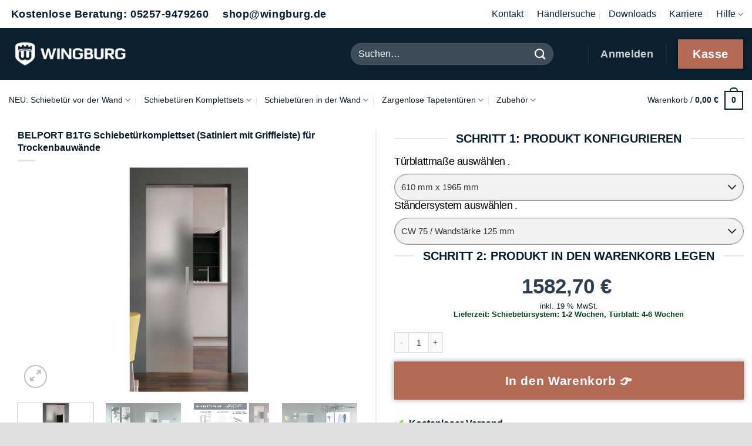

--- FILE ---
content_type: text/html; charset=UTF-8
request_url: https://www.wingburg.de/belport-b1tg-schiebetuerkomplettset-satiniert-mit-griffstange-fuer-trockenbauwaende/
body_size: 77622
content:
<!DOCTYPE html>
<html lang="de" prefix="og: https://ogp.me/ns#" class="loading-site no-js">
<head><meta charset="UTF-8" /><script>if(navigator.userAgent.match(/MSIE|Internet Explorer/i)||navigator.userAgent.match(/Trident\/7\..*?rv:11/i)){var href=document.location.href;if(!href.match(/[?&]nowprocket/)){if(href.indexOf("?")==-1){if(href.indexOf("#")==-1){document.location.href=href+"?nowprocket=1"}else{document.location.href=href.replace("#","?nowprocket=1#")}}else{if(href.indexOf("#")==-1){document.location.href=href+"&nowprocket=1"}else{document.location.href=href.replace("#","&nowprocket=1#")}}}}</script><script>class RocketLazyLoadScripts{constructor(){this.v="1.2.4",this.triggerEvents=["keydown","mousedown","mousemove","touchmove","touchstart","touchend","wheel"],this.userEventHandler=this._triggerListener.bind(this),this.touchStartHandler=this._onTouchStart.bind(this),this.touchMoveHandler=this._onTouchMove.bind(this),this.touchEndHandler=this._onTouchEnd.bind(this),this.clickHandler=this._onClick.bind(this),this.interceptedClicks=[],window.addEventListener("pageshow",t=>{this.persisted=t.persisted}),window.addEventListener("DOMContentLoaded",()=>{this._preconnect3rdParties()}),this.delayedScripts={normal:[],async:[],defer:[]},this.trash=[],this.allJQueries=[]}_addUserInteractionListener(t){if(document.hidden){t._triggerListener();return}this.triggerEvents.forEach(e=>window.addEventListener(e,t.userEventHandler,{passive:!0})),window.addEventListener("touchstart",t.touchStartHandler,{passive:!0}),window.addEventListener("mousedown",t.touchStartHandler),document.addEventListener("visibilitychange",t.userEventHandler)}_removeUserInteractionListener(){this.triggerEvents.forEach(t=>window.removeEventListener(t,this.userEventHandler,{passive:!0})),document.removeEventListener("visibilitychange",this.userEventHandler)}_onTouchStart(t){"HTML"!==t.target.tagName&&(window.addEventListener("touchend",this.touchEndHandler),window.addEventListener("mouseup",this.touchEndHandler),window.addEventListener("touchmove",this.touchMoveHandler,{passive:!0}),window.addEventListener("mousemove",this.touchMoveHandler),t.target.addEventListener("click",this.clickHandler),this._renameDOMAttribute(t.target,"onclick","rocket-onclick"),this._pendingClickStarted())}_onTouchMove(t){window.removeEventListener("touchend",this.touchEndHandler),window.removeEventListener("mouseup",this.touchEndHandler),window.removeEventListener("touchmove",this.touchMoveHandler,{passive:!0}),window.removeEventListener("mousemove",this.touchMoveHandler),t.target.removeEventListener("click",this.clickHandler),this._renameDOMAttribute(t.target,"rocket-onclick","onclick"),this._pendingClickFinished()}_onTouchEnd(){window.removeEventListener("touchend",this.touchEndHandler),window.removeEventListener("mouseup",this.touchEndHandler),window.removeEventListener("touchmove",this.touchMoveHandler,{passive:!0}),window.removeEventListener("mousemove",this.touchMoveHandler)}_onClick(t){t.target.removeEventListener("click",this.clickHandler),this._renameDOMAttribute(t.target,"rocket-onclick","onclick"),this.interceptedClicks.push(t),t.preventDefault(),t.stopPropagation(),t.stopImmediatePropagation(),this._pendingClickFinished()}_replayClicks(){window.removeEventListener("touchstart",this.touchStartHandler,{passive:!0}),window.removeEventListener("mousedown",this.touchStartHandler),this.interceptedClicks.forEach(t=>{t.target.dispatchEvent(new MouseEvent("click",{view:t.view,bubbles:!0,cancelable:!0}))})}_waitForPendingClicks(){return new Promise(t=>{this._isClickPending?this._pendingClickFinished=t:t()})}_pendingClickStarted(){this._isClickPending=!0}_pendingClickFinished(){this._isClickPending=!1}_renameDOMAttribute(t,e,r){t.hasAttribute&&t.hasAttribute(e)&&(event.target.setAttribute(r,event.target.getAttribute(e)),event.target.removeAttribute(e))}_triggerListener(){this._removeUserInteractionListener(this),"loading"===document.readyState?document.addEventListener("DOMContentLoaded",this._loadEverythingNow.bind(this)):this._loadEverythingNow()}_preconnect3rdParties(){let t=[];document.querySelectorAll("script[type=rocketlazyloadscript][data-rocket-src]").forEach(e=>{let r=e.getAttribute("data-rocket-src");if(r&&0!==r.indexOf("data:")){0===r.indexOf("//")&&(r=location.protocol+r);try{let i=new URL(r).origin;i!==location.origin&&t.push({src:i,crossOrigin:e.crossOrigin||"module"===e.getAttribute("data-rocket-type")})}catch(n){}}}),t=[...new Map(t.map(t=>[JSON.stringify(t),t])).values()],this._batchInjectResourceHints(t,"preconnect")}async _loadEverythingNow(){this.lastBreath=Date.now(),this._delayEventListeners(),this._delayJQueryReady(this),this._handleDocumentWrite(),this._registerAllDelayedScripts(),this._preloadAllScripts(),await this._loadScriptsFromList(this.delayedScripts.normal),await this._loadScriptsFromList(this.delayedScripts.defer),await this._loadScriptsFromList(this.delayedScripts.async);try{await this._triggerDOMContentLoaded(),await this._pendingWebpackRequests(this),await this._triggerWindowLoad()}catch(t){console.error(t)}window.dispatchEvent(new Event("rocket-allScriptsLoaded")),this._waitForPendingClicks().then(()=>{this._replayClicks()}),this._emptyTrash()}_registerAllDelayedScripts(){document.querySelectorAll("script[type=rocketlazyloadscript]").forEach(t=>{t.hasAttribute("data-rocket-src")?t.hasAttribute("async")&&!1!==t.async?this.delayedScripts.async.push(t):t.hasAttribute("defer")&&!1!==t.defer||"module"===t.getAttribute("data-rocket-type")?this.delayedScripts.defer.push(t):this.delayedScripts.normal.push(t):this.delayedScripts.normal.push(t)})}async _transformScript(t){if(await this._littleBreath(),!0===t.noModule&&"noModule"in HTMLScriptElement.prototype){t.setAttribute("data-rocket-status","skipped");return}return new Promise(navigator.userAgent.indexOf("Firefox/")>0||""===navigator.vendor?e=>{let r=document.createElement("script");[...t.attributes].forEach(t=>{let e=t.nodeName;"type"!==e&&("data-rocket-type"===e&&(e="type"),"data-rocket-src"===e&&(e="src"),r.setAttribute(e,t.nodeValue))}),t.text&&(r.text=t.text),r.hasAttribute("src")?(r.addEventListener("load",e),r.addEventListener("error",e)):(r.text=t.text,e());try{t.parentNode.replaceChild(r,t)}catch(i){e()}}:e=>{function r(){t.setAttribute("data-rocket-status","failed"),e()}try{let i=t.getAttribute("data-rocket-type"),n=t.getAttribute("data-rocket-src");i?(t.type=i,t.removeAttribute("data-rocket-type")):t.removeAttribute("type"),t.addEventListener("load",function r(){t.setAttribute("data-rocket-status","executed"),e()}),t.addEventListener("error",r),n?(t.removeAttribute("data-rocket-src"),t.src=n):t.src="data:text/javascript;base64,"+window.btoa(unescape(encodeURIComponent(t.text)))}catch(s){r()}})}async _loadScriptsFromList(t){let e=t.shift();return e&&e.isConnected?(await this._transformScript(e),this._loadScriptsFromList(t)):Promise.resolve()}_preloadAllScripts(){this._batchInjectResourceHints([...this.delayedScripts.normal,...this.delayedScripts.defer,...this.delayedScripts.async],"preload")}_batchInjectResourceHints(t,e){var r=document.createDocumentFragment();t.forEach(t=>{let i=t.getAttribute&&t.getAttribute("data-rocket-src")||t.src;if(i){let n=document.createElement("link");n.href=i,n.rel=e,"preconnect"!==e&&(n.as="script"),t.getAttribute&&"module"===t.getAttribute("data-rocket-type")&&(n.crossOrigin=!0),t.crossOrigin&&(n.crossOrigin=t.crossOrigin),t.integrity&&(n.integrity=t.integrity),r.appendChild(n),this.trash.push(n)}}),document.head.appendChild(r)}_delayEventListeners(){let t={};function e(e,r){!function e(r){!t[r]&&(t[r]={originalFunctions:{add:r.addEventListener,remove:r.removeEventListener},eventsToRewrite:[]},r.addEventListener=function(){arguments[0]=i(arguments[0]),t[r].originalFunctions.add.apply(r,arguments)},r.removeEventListener=function(){arguments[0]=i(arguments[0]),t[r].originalFunctions.remove.apply(r,arguments)});function i(e){return t[r].eventsToRewrite.indexOf(e)>=0?"rocket-"+e:e}}(e),t[e].eventsToRewrite.push(r)}function r(t,e){let r=t[e];Object.defineProperty(t,e,{get:()=>r||function(){},set(i){t["rocket"+e]=r=i}})}e(document,"DOMContentLoaded"),e(window,"DOMContentLoaded"),e(window,"load"),e(window,"pageshow"),e(document,"readystatechange"),r(document,"onreadystatechange"),r(window,"onload"),r(window,"onpageshow")}_delayJQueryReady(t){let e;function r(t){return t.split(" ").map(t=>"load"===t||0===t.indexOf("load.")?"rocket-jquery-load":t).join(" ")}function i(i){if(i&&i.fn&&!t.allJQueries.includes(i)){i.fn.ready=i.fn.init.prototype.ready=function(e){return t.domReadyFired?e.bind(document)(i):document.addEventListener("rocket-DOMContentLoaded",()=>e.bind(document)(i)),i([])};let n=i.fn.on;i.fn.on=i.fn.init.prototype.on=function(){return this[0]===window&&("string"==typeof arguments[0]||arguments[0]instanceof String?arguments[0]=r(arguments[0]):"object"==typeof arguments[0]&&Object.keys(arguments[0]).forEach(t=>{let e=arguments[0][t];delete arguments[0][t],arguments[0][r(t)]=e})),n.apply(this,arguments),this},t.allJQueries.push(i)}e=i}i(window.jQuery),Object.defineProperty(window,"jQuery",{get:()=>e,set(t){i(t)}})}async _pendingWebpackRequests(t){let e=document.querySelector("script[data-webpack]");async function r(){return new Promise(t=>{e.addEventListener("load",t),e.addEventListener("error",t)})}e&&(await r(),await t._requestAnimFrame(),await t._pendingWebpackRequests(t))}async _triggerDOMContentLoaded(){this.domReadyFired=!0,await this._littleBreath(),document.dispatchEvent(new Event("rocket-DOMContentLoaded")),await this._littleBreath(),window.dispatchEvent(new Event("rocket-DOMContentLoaded")),await this._littleBreath(),document.dispatchEvent(new Event("rocket-readystatechange")),await this._littleBreath(),document.rocketonreadystatechange&&document.rocketonreadystatechange()}async _triggerWindowLoad(){await this._littleBreath(),window.dispatchEvent(new Event("rocket-load")),await this._littleBreath(),window.rocketonload&&window.rocketonload(),await this._littleBreath(),this.allJQueries.forEach(t=>t(window).trigger("rocket-jquery-load")),await this._littleBreath();let t=new Event("rocket-pageshow");t.persisted=this.persisted,window.dispatchEvent(t),await this._littleBreath(),window.rocketonpageshow&&window.rocketonpageshow({persisted:this.persisted})}_handleDocumentWrite(){let t=new Map;document.write=document.writeln=function(e){let r=document.currentScript;r||console.error("WPRocket unable to document.write this: "+e);let i=document.createRange(),n=r.parentElement,s=t.get(r);void 0===s&&(s=r.nextSibling,t.set(r,s));let a=document.createDocumentFragment();i.setStart(a,0),a.appendChild(i.createContextualFragment(e)),n.insertBefore(a,s)}}async _littleBreath(){Date.now()-this.lastBreath>45&&(await this._requestAnimFrame(),this.lastBreath=Date.now())}async _requestAnimFrame(){return document.hidden?new Promise(t=>setTimeout(t)):new Promise(t=>requestAnimationFrame(t))}_emptyTrash(){this.trash.forEach(t=>t.remove())}static run(){let t=new RocketLazyLoadScripts;t._addUserInteractionListener(t)}}RocketLazyLoadScripts.run();</script>
	
	<link rel="profile" href="http://gmpg.org/xfn/11" />
	<link rel="pingback" href="https://www.wingburg.de/xmlrpc.php" />

	<script data-cfasync="false" data-no-defer="1" data-no-minify="1" data-no-optimize="1">var ewww_webp_supported=!1;function check_webp_feature(A,e){var w;e=void 0!==e?e:function(){},ewww_webp_supported?e(ewww_webp_supported):((w=new Image).onload=function(){ewww_webp_supported=0<w.width&&0<w.height,e&&e(ewww_webp_supported)},w.onerror=function(){e&&e(!1)},w.src="data:image/webp;base64,"+{alpha:"UklGRkoAAABXRUJQVlA4WAoAAAAQAAAAAAAAAAAAQUxQSAwAAAARBxAR/Q9ERP8DAABWUDggGAAAABQBAJ0BKgEAAQAAAP4AAA3AAP7mtQAAAA=="}[A])}check_webp_feature("alpha");</script><script data-cfasync="false" data-no-defer="1" data-no-minify="1" data-no-optimize="1">var Arrive=function(c,w){"use strict";if(c.MutationObserver&&"undefined"!=typeof HTMLElement){var r,a=0,u=(r=HTMLElement.prototype.matches||HTMLElement.prototype.webkitMatchesSelector||HTMLElement.prototype.mozMatchesSelector||HTMLElement.prototype.msMatchesSelector,{matchesSelector:function(e,t){return e instanceof HTMLElement&&r.call(e,t)},addMethod:function(e,t,r){var a=e[t];e[t]=function(){return r.length==arguments.length?r.apply(this,arguments):"function"==typeof a?a.apply(this,arguments):void 0}},callCallbacks:function(e,t){t&&t.options.onceOnly&&1==t.firedElems.length&&(e=[e[0]]);for(var r,a=0;r=e[a];a++)r&&r.callback&&r.callback.call(r.elem,r.elem);t&&t.options.onceOnly&&1==t.firedElems.length&&t.me.unbindEventWithSelectorAndCallback.call(t.target,t.selector,t.callback)},checkChildNodesRecursively:function(e,t,r,a){for(var i,n=0;i=e[n];n++)r(i,t,a)&&a.push({callback:t.callback,elem:i}),0<i.childNodes.length&&u.checkChildNodesRecursively(i.childNodes,t,r,a)},mergeArrays:function(e,t){var r,a={};for(r in e)e.hasOwnProperty(r)&&(a[r]=e[r]);for(r in t)t.hasOwnProperty(r)&&(a[r]=t[r]);return a},toElementsArray:function(e){return e=void 0!==e&&("number"!=typeof e.length||e===c)?[e]:e}}),e=(l.prototype.addEvent=function(e,t,r,a){a={target:e,selector:t,options:r,callback:a,firedElems:[]};return this._beforeAdding&&this._beforeAdding(a),this._eventsBucket.push(a),a},l.prototype.removeEvent=function(e){for(var t,r=this._eventsBucket.length-1;t=this._eventsBucket[r];r--)e(t)&&(this._beforeRemoving&&this._beforeRemoving(t),(t=this._eventsBucket.splice(r,1))&&t.length&&(t[0].callback=null))},l.prototype.beforeAdding=function(e){this._beforeAdding=e},l.prototype.beforeRemoving=function(e){this._beforeRemoving=e},l),t=function(i,n){var o=new e,l=this,s={fireOnAttributesModification:!1};return o.beforeAdding(function(t){var e=t.target;e!==c.document&&e!==c||(e=document.getElementsByTagName("html")[0]);var r=new MutationObserver(function(e){n.call(this,e,t)}),a=i(t.options);r.observe(e,a),t.observer=r,t.me=l}),o.beforeRemoving(function(e){e.observer.disconnect()}),this.bindEvent=function(e,t,r){t=u.mergeArrays(s,t);for(var a=u.toElementsArray(this),i=0;i<a.length;i++)o.addEvent(a[i],e,t,r)},this.unbindEvent=function(){var r=u.toElementsArray(this);o.removeEvent(function(e){for(var t=0;t<r.length;t++)if(this===w||e.target===r[t])return!0;return!1})},this.unbindEventWithSelectorOrCallback=function(r){var a=u.toElementsArray(this),i=r,e="function"==typeof r?function(e){for(var t=0;t<a.length;t++)if((this===w||e.target===a[t])&&e.callback===i)return!0;return!1}:function(e){for(var t=0;t<a.length;t++)if((this===w||e.target===a[t])&&e.selector===r)return!0;return!1};o.removeEvent(e)},this.unbindEventWithSelectorAndCallback=function(r,a){var i=u.toElementsArray(this);o.removeEvent(function(e){for(var t=0;t<i.length;t++)if((this===w||e.target===i[t])&&e.selector===r&&e.callback===a)return!0;return!1})},this},i=new function(){var s={fireOnAttributesModification:!1,onceOnly:!1,existing:!1};function n(e,t,r){return!(!u.matchesSelector(e,t.selector)||(e._id===w&&(e._id=a++),-1!=t.firedElems.indexOf(e._id)))&&(t.firedElems.push(e._id),!0)}var c=(i=new t(function(e){var t={attributes:!1,childList:!0,subtree:!0};return e.fireOnAttributesModification&&(t.attributes=!0),t},function(e,i){e.forEach(function(e){var t=e.addedNodes,r=e.target,a=[];null!==t&&0<t.length?u.checkChildNodesRecursively(t,i,n,a):"attributes"===e.type&&n(r,i)&&a.push({callback:i.callback,elem:r}),u.callCallbacks(a,i)})})).bindEvent;return i.bindEvent=function(e,t,r){t=void 0===r?(r=t,s):u.mergeArrays(s,t);var a=u.toElementsArray(this);if(t.existing){for(var i=[],n=0;n<a.length;n++)for(var o=a[n].querySelectorAll(e),l=0;l<o.length;l++)i.push({callback:r,elem:o[l]});if(t.onceOnly&&i.length)return r.call(i[0].elem,i[0].elem);setTimeout(u.callCallbacks,1,i)}c.call(this,e,t,r)},i},o=new function(){var a={};function i(e,t){return u.matchesSelector(e,t.selector)}var n=(o=new t(function(){return{childList:!0,subtree:!0}},function(e,r){e.forEach(function(e){var t=e.removedNodes,e=[];null!==t&&0<t.length&&u.checkChildNodesRecursively(t,r,i,e),u.callCallbacks(e,r)})})).bindEvent;return o.bindEvent=function(e,t,r){t=void 0===r?(r=t,a):u.mergeArrays(a,t),n.call(this,e,t,r)},o};d(HTMLElement.prototype),d(NodeList.prototype),d(HTMLCollection.prototype),d(HTMLDocument.prototype),d(Window.prototype);var n={};return s(i,n,"unbindAllArrive"),s(o,n,"unbindAllLeave"),n}function l(){this._eventsBucket=[],this._beforeAdding=null,this._beforeRemoving=null}function s(e,t,r){u.addMethod(t,r,e.unbindEvent),u.addMethod(t,r,e.unbindEventWithSelectorOrCallback),u.addMethod(t,r,e.unbindEventWithSelectorAndCallback)}function d(e){e.arrive=i.bindEvent,s(i,e,"unbindArrive"),e.leave=o.bindEvent,s(o,e,"unbindLeave")}}(window,void 0),ewww_webp_supported=!1;function check_webp_feature(e,t){var r;ewww_webp_supported?t(ewww_webp_supported):((r=new Image).onload=function(){ewww_webp_supported=0<r.width&&0<r.height,t(ewww_webp_supported)},r.onerror=function(){t(!1)},r.src="data:image/webp;base64,"+{alpha:"UklGRkoAAABXRUJQVlA4WAoAAAAQAAAAAAAAAAAAQUxQSAwAAAARBxAR/Q9ERP8DAABWUDggGAAAABQBAJ0BKgEAAQAAAP4AAA3AAP7mtQAAAA==",animation:"UklGRlIAAABXRUJQVlA4WAoAAAASAAAAAAAAAAAAQU5JTQYAAAD/////AABBTk1GJgAAAAAAAAAAAAAAAAAAAGQAAABWUDhMDQAAAC8AAAAQBxAREYiI/gcA"}[e])}function ewwwLoadImages(e){if(e){for(var t=document.querySelectorAll(".batch-image img, .image-wrapper a, .ngg-pro-masonry-item a, .ngg-galleria-offscreen-seo-wrapper a"),r=0,a=t.length;r<a;r++)ewwwAttr(t[r],"data-src",t[r].getAttribute("data-webp")),ewwwAttr(t[r],"data-thumbnail",t[r].getAttribute("data-webp-thumbnail"));for(var i=document.querySelectorAll("div.woocommerce-product-gallery__image"),r=0,a=i.length;r<a;r++)ewwwAttr(i[r],"data-thumb",i[r].getAttribute("data-webp-thumb"))}for(var n=document.querySelectorAll("video"),r=0,a=n.length;r<a;r++)ewwwAttr(n[r],"poster",e?n[r].getAttribute("data-poster-webp"):n[r].getAttribute("data-poster-image"));for(var o,l=document.querySelectorAll("img.ewww_webp_lazy_load"),r=0,a=l.length;r<a;r++)e&&(ewwwAttr(l[r],"data-lazy-srcset",l[r].getAttribute("data-lazy-srcset-webp")),ewwwAttr(l[r],"data-srcset",l[r].getAttribute("data-srcset-webp")),ewwwAttr(l[r],"data-lazy-src",l[r].getAttribute("data-lazy-src-webp")),ewwwAttr(l[r],"data-src",l[r].getAttribute("data-src-webp")),ewwwAttr(l[r],"data-orig-file",l[r].getAttribute("data-webp-orig-file")),ewwwAttr(l[r],"data-medium-file",l[r].getAttribute("data-webp-medium-file")),ewwwAttr(l[r],"data-large-file",l[r].getAttribute("data-webp-large-file")),null!=(o=l[r].getAttribute("srcset"))&&!1!==o&&o.includes("R0lGOD")&&ewwwAttr(l[r],"src",l[r].getAttribute("data-lazy-src-webp"))),l[r].className=l[r].className.replace(/\bewww_webp_lazy_load\b/,"");for(var s=document.querySelectorAll(".ewww_webp"),r=0,a=s.length;r<a;r++)e?(ewwwAttr(s[r],"srcset",s[r].getAttribute("data-srcset-webp")),ewwwAttr(s[r],"src",s[r].getAttribute("data-src-webp")),ewwwAttr(s[r],"data-orig-file",s[r].getAttribute("data-webp-orig-file")),ewwwAttr(s[r],"data-medium-file",s[r].getAttribute("data-webp-medium-file")),ewwwAttr(s[r],"data-large-file",s[r].getAttribute("data-webp-large-file")),ewwwAttr(s[r],"data-large_image",s[r].getAttribute("data-webp-large_image")),ewwwAttr(s[r],"data-src",s[r].getAttribute("data-webp-src"))):(ewwwAttr(s[r],"srcset",s[r].getAttribute("data-srcset-img")),ewwwAttr(s[r],"src",s[r].getAttribute("data-src-img"))),s[r].className=s[r].className.replace(/\bewww_webp\b/,"ewww_webp_loaded");window.jQuery&&jQuery.fn.isotope&&jQuery.fn.imagesLoaded&&(jQuery(".fusion-posts-container-infinite").imagesLoaded(function(){jQuery(".fusion-posts-container-infinite").hasClass("isotope")&&jQuery(".fusion-posts-container-infinite").isotope()}),jQuery(".fusion-portfolio:not(.fusion-recent-works) .fusion-portfolio-wrapper").imagesLoaded(function(){jQuery(".fusion-portfolio:not(.fusion-recent-works) .fusion-portfolio-wrapper").isotope()}))}function ewwwWebPInit(e){ewwwLoadImages(e),ewwwNggLoadGalleries(e),document.arrive(".ewww_webp",function(){ewwwLoadImages(e)}),document.arrive(".ewww_webp_lazy_load",function(){ewwwLoadImages(e)}),document.arrive("videos",function(){ewwwLoadImages(e)}),"loading"==document.readyState?document.addEventListener("DOMContentLoaded",ewwwJSONParserInit):("undefined"!=typeof galleries&&ewwwNggParseGalleries(e),ewwwWooParseVariations(e))}function ewwwAttr(e,t,r){null!=r&&!1!==r&&e.setAttribute(t,r)}function ewwwJSONParserInit(){"undefined"!=typeof galleries&&check_webp_feature("alpha",ewwwNggParseGalleries),check_webp_feature("alpha",ewwwWooParseVariations)}function ewwwWooParseVariations(e){if(e)for(var t=document.querySelectorAll("form.variations_form"),r=0,a=t.length;r<a;r++){var i=t[r].getAttribute("data-product_variations"),n=!1;try{for(var o in i=JSON.parse(i))void 0!==i[o]&&void 0!==i[o].image&&(void 0!==i[o].image.src_webp&&(i[o].image.src=i[o].image.src_webp,n=!0),void 0!==i[o].image.srcset_webp&&(i[o].image.srcset=i[o].image.srcset_webp,n=!0),void 0!==i[o].image.full_src_webp&&(i[o].image.full_src=i[o].image.full_src_webp,n=!0),void 0!==i[o].image.gallery_thumbnail_src_webp&&(i[o].image.gallery_thumbnail_src=i[o].image.gallery_thumbnail_src_webp,n=!0),void 0!==i[o].image.thumb_src_webp&&(i[o].image.thumb_src=i[o].image.thumb_src_webp,n=!0));n&&ewwwAttr(t[r],"data-product_variations",JSON.stringify(i))}catch(e){}}}function ewwwNggParseGalleries(e){if(e)for(var t in galleries){var r=galleries[t];galleries[t].images_list=ewwwNggParseImageList(r.images_list)}}function ewwwNggLoadGalleries(e){e&&document.addEventListener("ngg.galleria.themeadded",function(e,t){window.ngg_galleria._create_backup=window.ngg_galleria.create,window.ngg_galleria.create=function(e,t){var r=$(e).data("id");return galleries["gallery_"+r].images_list=ewwwNggParseImageList(galleries["gallery_"+r].images_list),window.ngg_galleria._create_backup(e,t)}})}function ewwwNggParseImageList(e){for(var t in e){var r=e[t];if(void 0!==r["image-webp"]&&(e[t].image=r["image-webp"],delete e[t]["image-webp"]),void 0!==r["thumb-webp"]&&(e[t].thumb=r["thumb-webp"],delete e[t]["thumb-webp"]),void 0!==r.full_image_webp&&(e[t].full_image=r.full_image_webp,delete e[t].full_image_webp),void 0!==r.srcsets)for(var a in r.srcsets)nggSrcset=r.srcsets[a],void 0!==r.srcsets[a+"-webp"]&&(e[t].srcsets[a]=r.srcsets[a+"-webp"],delete e[t].srcsets[a+"-webp"]);if(void 0!==r.full_srcsets)for(var i in r.full_srcsets)nggFSrcset=r.full_srcsets[i],void 0!==r.full_srcsets[i+"-webp"]&&(e[t].full_srcsets[i]=r.full_srcsets[i+"-webp"],delete e[t].full_srcsets[i+"-webp"])}return e}check_webp_feature("alpha",ewwwWebPInit);</script><script type="rocketlazyloadscript">(function(html){html.className = html.className.replace(/\bno-js\b/,'js')})(document.documentElement);</script>
            <script type="rocketlazyloadscript" data-minify="1" async data-rocket-src='https://www.wingburg.de/wp-content/cache/min/1/monitor/stat.js?ver=1768993853'>
            </script>
        
        <script type="application/javascript" style="display:none">
            /* <![CDATA[ */
            window.pysWooProductData = window.pysWooProductData || [];
                        window.pysWooProductData[22395] = {"facebook":{"delay":0,"type":"static","name":"AddToCart","eventID":"a34752f6-ce6a-451f-b8d3-3905efb19e23","pixelIds":["1466914220179774"],"params":{"content_type":"product","content_ids":["22395"],"contents":[{"id":"22395","quantity":1}],"tags":"Schiebeelemente","content_name":"BELPORT B1TG Schiebet\u00fcrkomplettset (Satiniert mit Griffleiste) f\u00fcr Trockenbauw\u00e4nde","category_name":"Einfl\u00fcgelig, Glast\u00fcren, Holzst\u00e4nderwerk, Komplettset, Schiebet\u00fcren in der Wand, Trockenbau, BELPORT, Einbauelemente f\u00fcr Schiebet\u00fcren, Innenlaufende Schiebet\u00fcr, Komplettset BELPORT, Schiebet\u00fcr ohne Zarge, Schiebet\u00fcrenelement, Schiebet\u00fcrk\u00e4sten","value":"1502.97","currency":"EUR"},"e_id":"woo_add_to_cart_on_button_click","ids":[],"hasTimeWindow":false,"timeWindow":0,"woo_order":"","edd_order":""},"ga":{"delay":0,"type":"static","unify":true,"trackingIds":["G-EFG4CET9HT","AW-749751503\/6tlRCOek3-kbEM-ZweUC"],"name":"add_to_cart","params":{"event_category":"ecommerce","currency":"EUR","items":[{"item_id":"22395","item_name":"BELPORT B1TG Schiebet\u00fcrkomplettset (Satiniert mit Griffleiste) f\u00fcr Trockenbauw\u00e4nde","quantity":1,"price":"1502.97","affiliation":"WINGBURG GmbH","item_category":"Einfl\u00fcgelig","item_category2":"Glast\u00fcren","item_category3":"Holzst\u00e4nderwerk","item_category4":"Komplettset","item_category5":"Schiebet\u00fcren in der Wand","id":"22395","google_business_vertical":"retail"}],"value":"1502.97","ecomm_prodid":"22395","ecomm_pagetype":"product","ecomm_totalvalue":"1502.97"},"e_id":"woo_add_to_cart_on_button_click","ids":[],"hasTimeWindow":false,"timeWindow":0,"eventID":"","woo_order":"","edd_order":""},"google_ads":{"delay":0,"type":"static","conversion_ids":["AW-749751503"],"ids":["AW-749751503\/6tlRCOek3-kbEM-ZweUC"],"name":"add_to_cart","params":{"ecomm_prodid":"22395","ecomm_pagetype":"product","event_category":"ecommerce","currency":"EUR","value":"1502.97","items":[{"id":"22395","google_business_vertical":"retail"}]},"e_id":"woo_add_to_cart_on_button_click","hasTimeWindow":false,"timeWindow":0,"eventID":"","woo_order":"","edd_order":""}};
                        /* ]]> */
        </script>

        
            <script data-no-defer="1" data-ezscrex="false" data-cfasync="false" data-pagespeed-no-defer data-cookieconsent="ignore">
                var ctPublicFunctions = {"_ajax_nonce":"87f9622df3","_rest_nonce":"cb0dd178e0","_ajax_url":"\/wp-admin\/admin-ajax.php","_rest_url":"https:\/\/www.wingburg.de\/wp-json\/","data__cookies_type":"none","data__ajax_type":"rest","data__bot_detector_enabled":0,"data__frontend_data_log_enabled":1,"cookiePrefix":"","wprocket_detected":true,"host_url":"www.wingburg.de","text__ee_click_to_select":"Klicke, um die gesamten Daten auszuw\u00e4hlen","text__ee_original_email":"Die vollst\u00e4ndige Adresse lautet","text__ee_got_it":"Verstanden","text__ee_blocked":"Blockiert","text__ee_cannot_connect":"Kann keine Verbindung herstellen","text__ee_cannot_decode":"Kann E-Mail nicht dekodieren. Unbekannter Grund","text__ee_email_decoder":"CleanTalk E-Mail-Decoder","text__ee_wait_for_decoding":"Die Magie ist unterwegs!","text__ee_decoding_process":"Bitte warte einen Moment, w\u00e4hrend wir die Kontaktdaten entschl\u00fcsseln."}
            </script>
        
            <script data-no-defer="1" data-ezscrex="false" data-cfasync="false" data-pagespeed-no-defer data-cookieconsent="ignore">
                var ctPublic = {"_ajax_nonce":"87f9622df3","settings__forms__check_internal":"0","settings__forms__check_external":"0","settings__forms__force_protection":0,"settings__forms__search_test":"1","settings__forms__wc_add_to_cart":"0","settings__data__bot_detector_enabled":0,"settings__sfw__anti_crawler":0,"blog_home":"https:\/\/www.wingburg.de\/","pixel__setting":"3","pixel__enabled":true,"pixel__url":"https:\/\/moderate8-v4.cleantalk.org\/pixel\/e232ccd6c4b4f25eaa97d5e2893c4c51.gif","data__email_check_before_post":"1","data__email_check_exist_post":0,"data__cookies_type":"none","data__key_is_ok":true,"data__visible_fields_required":true,"wl_brandname":"Anti-Spam by CleanTalk","wl_brandname_short":"CleanTalk","ct_checkjs_key":"8457a7afbd651e9453ea1a57b890a8cd06853cbf63c096c502be45e4988728bc","emailEncoderPassKey":"aa7d8cc839800a9500b3a6e092d59dbe","bot_detector_forms_excluded":"W10=","advancedCacheExists":true,"varnishCacheExists":false,"wc_ajax_add_to_cart":true}
            </script>
        <meta name="viewport" content="width=device-width, initial-scale=1" />
<!-- Google Tag Manager by PYS -->
    <script type="rocketlazyloadscript" data-cfasync="false" data-pagespeed-no-defer>
	    window.dataLayerPYS = window.dataLayerPYS || [];
	</script>
<!-- End Google Tag Manager by PYS -->
<!-- Suchmaschinen-Optimierung durch Rank Math PRO - https://rankmath.com/ -->
<title>BELPORT B1TG Schiebetürkomplettset (Satiniert Mit Griffleiste) Für Trockenbauwände</title>
<meta name="description" content="Platzsparendes Schiebetürsystem für in der Wand laufende Schiebetüren Für moderne Räume ohne sichtbare Zarge (Wandbündige Optik) Schall- &amp; Geruchshemmend Auch geeignet für Feuchträume (Bad, Keller, Gäste-WC etc.) Für Trockenbauwände &amp; Holzständerwerke ab 10 cm Wanddicke Komplettset mit passendem Türblatt Keine Bodenschiene nötig (Kein Bohren in den Boden) Schiebetürsystem wird im Rohbau installiert Türblatt wird nach Abschluss des Innenausbaus eingesetzt"/>
<meta name="robots" content="follow, index, max-snippet:-1, max-video-preview:-1, max-image-preview:large"/>
<link rel="canonical" href="https://www.wingburg.de/belport-b1tg-schiebetuerkomplettset-satiniert-mit-griffstange-fuer-trockenbauwaende/" />
<meta property="og:locale" content="de_DE" />
<meta property="og:type" content="product" />
<meta property="og:title" content="BELPORT B1TG Schiebetürkomplettset (Satiniert Mit Griffleiste) Für Trockenbauwände" />
<meta property="og:description" content="Platzsparendes Schiebetürsystem für in der Wand laufende Schiebetüren Für moderne Räume ohne sichtbare Zarge (Wandbündige Optik) Schall- &amp; Geruchshemmend Auch geeignet für Feuchträume (Bad, Keller, Gäste-WC etc.) Für Trockenbauwände &amp; Holzständerwerke ab 10 cm Wanddicke Komplettset mit passendem Türblatt Keine Bodenschiene nötig (Kein Bohren in den Boden) Schiebetürsystem wird im Rohbau installiert Türblatt wird nach Abschluss des Innenausbaus eingesetzt" />
<meta property="og:url" content="https://www.wingburg.de/belport-b1tg-schiebetuerkomplettset-satiniert-mit-griffstange-fuer-trockenbauwaende/" />
<meta property="og:site_name" content="WINGBURG GmbH" />
<meta property="og:updated_time" content="2025-09-02T14:08:15+02:00" />
<meta property="og:image" content="https://www.wingburg.de/wp-content/uploads/2021/08/wb_Belport_satiniert_griffstange.jpg" />
<meta property="og:image:secure_url" content="https://www.wingburg.de/wp-content/uploads/2021/08/wb_Belport_satiniert_griffstange.jpg" />
<meta property="og:image:width" content="1500" />
<meta property="og:image:height" content="1000" />
<meta property="og:image:alt" content="BELPORT B1TG Schiebetürkomplettset (Satiniert mit Griffleiste) für Trockenbauwände" />
<meta property="og:image:type" content="image/jpeg" />
<meta property="product:price:amount" content="1263" />
<meta property="product:price:currency" content="EUR" />
<meta property="product:availability" content="instock" />
<meta name="twitter:card" content="summary_large_image" />
<meta name="twitter:title" content="BELPORT B1TG Schiebetürkomplettset (Satiniert Mit Griffleiste) Für Trockenbauwände" />
<meta name="twitter:description" content="Platzsparendes Schiebetürsystem für in der Wand laufende Schiebetüren Für moderne Räume ohne sichtbare Zarge (Wandbündige Optik) Schall- &amp; Geruchshemmend Auch geeignet für Feuchträume (Bad, Keller, Gäste-WC etc.) Für Trockenbauwände &amp; Holzständerwerke ab 10 cm Wanddicke Komplettset mit passendem Türblatt Keine Bodenschiene nötig (Kein Bohren in den Boden) Schiebetürsystem wird im Rohbau installiert Türblatt wird nach Abschluss des Innenausbaus eingesetzt" />
<meta name="twitter:image" content="https://www.wingburg.de/wp-content/uploads/2021/08/wb_Belport_satiniert_griffstange.jpg" />
<meta name="twitter:label1" content="Preis" />
<meta name="twitter:data1" content="1263,00&nbsp;&euro;" />
<meta name="twitter:label2" content="Verfügbarkeit" />
<meta name="twitter:data2" content="Vorrätig" />
<script type="application/ld+json" class="rank-math-schema">{"@context":"https://schema.org","@graph":[{"@type":"Organization","@id":"https://www.wingburg.de/#organization","name":"WINGBURG GmbH","url":"https://www.wingburg.de","sameAs":["https://www.facebook.com/WingburgGmbH/"],"logo":{"@type":"ImageObject","@id":"https://www.wingburg.de/#logo","url":"https://www.wingburg.de/wp-content/uploads/2020/10/Touchicon.png","contentUrl":"https://www.wingburg.de/wp-content/uploads/2020/10/Touchicon.png","caption":"WINGBURG GmbH","inLanguage":"de","width":"512","height":"512"}},{"@type":"WebSite","@id":"https://www.wingburg.de/#website","url":"https://www.wingburg.de","name":"WINGBURG GmbH","publisher":{"@id":"https://www.wingburg.de/#organization"},"inLanguage":"de"},{"@type":"ImageObject","@id":"https://www.wingburg.de/wp-content/uploads/2021/08/wb_Belport_satiniert_griffstange.jpg","url":"https://www.wingburg.de/wp-content/uploads/2021/08/wb_Belport_satiniert_griffstange.jpg","width":"1500","height":"1000","inLanguage":"de"},{"@type":"ItemPage","@id":"https://www.wingburg.de/belport-b1tg-schiebetuerkomplettset-satiniert-mit-griffstange-fuer-trockenbauwaende/#webpage","url":"https://www.wingburg.de/belport-b1tg-schiebetuerkomplettset-satiniert-mit-griffstange-fuer-trockenbauwaende/","name":"BELPORT B1TG Schiebet\u00fcrkomplettset (Satiniert Mit Griffleiste) F\u00fcr Trockenbauw\u00e4nde","datePublished":"2021-08-16T13:23:35+02:00","dateModified":"2025-09-02T14:08:15+02:00","isPartOf":{"@id":"https://www.wingburg.de/#website"},"primaryImageOfPage":{"@id":"https://www.wingburg.de/wp-content/uploads/2021/08/wb_Belport_satiniert_griffstange.jpg"},"inLanguage":"de"},{"@type":"Product","name":"BELPORT B1TG Schiebet\u00fcrkomplettset (Satiniert mit Griffleiste) f\u00fcr Trockenbauw\u00e4nde","description":"Platzsparendes Schiebet\u00fcrsystem f\u00fcr in der Wand laufende Schiebet\u00fcren F\u00fcr moderne R\u00e4ume ohne sichtbare Zarge (Wandb\u00fcndige Optik) Schall- &amp; Geruchshemmend Auch geeignet f\u00fcr Feuchtr\u00e4ume (Bad, Keller, G\u00e4ste-WC etc.) F\u00fcr Trockenbauw\u00e4nde &amp; Holzst\u00e4nderwerke ab 10 cm Wanddicke Komplettset mit passendem T\u00fcrblatt Keine Bodenschiene n\u00f6tig (Kein Bohren in den Boden) Schiebet\u00fcrsystem wird im Rohbau installiert T\u00fcrblatt wird nach Abschluss des Innenausbaus eingesetzt","category":"Schiebet\u00fcren in der Wand &gt; BELPORT","mainEntityOfPage":{"@id":"https://www.wingburg.de/belport-b1tg-schiebetuerkomplettset-satiniert-mit-griffstange-fuer-trockenbauwaende/#webpage"},"image":[{"@type":"ImageObject","url":"https://www.wingburg.de/wp-content/uploads/2021/08/wb_Belport_satiniert_griffstange.jpg","height":"1000","width":"1500"},{"@type":"ImageObject","url":"https://www.wingburg.de/wp-content/uploads/2021/03/wb_B1_G_satiniert_lowres.jpg","height":"1000","width":"1500"},{"@type":"ImageObject","url":"https://www.wingburg.de/wp-content/uploads/2021/09/wb_belport_komplettsetglas_satiniertgriffstange.jpg","height":"667","width":"1000"},{"@type":"ImageObject","url":"https://www.wingburg.de/wp-content/uploads/2021/03/wb_B1K_G_satiniert_popart_lowres.jpg","height":"1000","width":"1500"},{"@type":"ImageObject","url":"https://www.wingburg.de/wp-content/uploads/2021/03/wb_B1_G.jpg","height":"1000","width":"1500"},{"@type":"ImageObject","url":"https://www.wingburg.de/wp-content/uploads/2020/10/B1T_system-1.jpg","height":"1066","width":"1600"},{"@type":"ImageObject","url":"https://www.wingburg.de/wp-content/uploads/2021/08/Griffleiste.jpg","height":"800","width":"1000"},{"@type":"ImageObject","url":"https://www.wingburg.de/wp-content/uploads/2021/02/Kueche_Grundriss.jpg","height":"1000","width":"1500"},{"@type":"ImageObject","url":"https://www.wingburg.de/wp-content/uploads/2020/11/B1TH.jpg","height":"900","width":"1350"},{"@type":"ImageObject","url":"https://www.wingburg.de/wp-content/uploads/2020/10/B1TG_Infos.jpg","height":"741","width":"1111"},{"@type":"ImageObject","url":"https://www.wingburg.de/wp-content/uploads/2020/10/B1T_glas_clean.jpg","height":"900","width":"1350"},{"@type":"ImageObject","url":"https://www.wingburg.de/wp-content/uploads/2020/10/B1T_glas.jpg","height":"900","width":"1350"}],"offers":{"@type":"Offer","price":"1263.00","priceCurrency":"EUR","priceValidUntil":"2027-12-31","availability":"http://schema.org/InStock","itemCondition":"NewCondition","url":"https://www.wingburg.de/belport-b1tg-schiebetuerkomplettset-satiniert-mit-griffstange-fuer-trockenbauwaende/","seller":{"@type":"Organization","@id":"https://www.wingburg.de/","name":"WINGBURG GmbH","url":"https://www.wingburg.de","logo":"https://www.wingburg.de/wp-content/uploads/2020/10/Touchicon.png"},"priceSpecification":{"price":"1263","priceCurrency":"EUR","valueAddedTaxIncluded":"false"}},"additionalProperty":[{"@type":"PropertyValue","name":"pa_tuerblattbreite","value":"610 mm - 1235 mm"},{"@type":"PropertyValue","name":"pa_tuerblatthoehe","value":"1985 mm - 2235 mm"},{"@type":"PropertyValue","name":"pa_tuerblattgewicht","value":"bis 80 kg"},{"@type":"PropertyValue","name":"pa_tuerblattdicke","value":"8/10 mm ESG (kein VSG m\u00f6glich)"},{"@type":"PropertyValue","name":"pa_wandanschluss","value":"Holzst\u00e4nderwerk mit CW-Profil 75 mm oder 100 mm, Trockenbauwand mit CW-Profil 75 mm oder 100 mm"},{"@type":"PropertyValue","name":"pa_wandstaerke","value":"100 mm, 125 mm, 150 mm"},{"@type":"PropertyValue","name":"pa_tuergroesse","value":"Schiebet\u00fcr 1-fl\u00fcgelig"},{"@type":"PropertyValue","name":"pa_zubehoer","value":"Push to Open mit Softclose Einzugsd\u00e4mpfung, Softclose Einzugsd\u00e4mpfung (1- oder 2-seitig)"},{"@type":"PropertyValue","name":"pa_systemart","value":"Schiebet\u00fcr in der Wand"},{"@type":"PropertyValue","name":"pa_tuerblattmaterial","value":"F\u00fcr Glast\u00fcrbl\u00e4tter"},{"@type":"PropertyValue","name":"pa_wandart","value":"Holzst\u00e4nderwerk, Trockenbauwand"},{"@type":"PropertyValue","name":"pa_zargenart","value":"Ohne sichtbare Zarge"}],"@id":"https://www.wingburg.de/belport-b1tg-schiebetuerkomplettset-satiniert-mit-griffstange-fuer-trockenbauwaende/#richSnippet"}]}</script>
<!-- /Rank Math WordPress SEO Plugin -->

<script type="rocketlazyloadscript" data-rocket-type='application/javascript' id='pys-version-script'>console.log('PixelYourSite PRO version 12.3.6');</script>
<link rel='dns-prefetch' href='//maxcdn.bootstrapcdn.com' />
<link rel='dns-prefetch' href='//use.fontawesome.com' />
<link rel='prefetch' href='https://www.wingburg.de/wp-content/themes/flatsome/assets/js/flatsome.js?ver=e2eddd6c228105dac048' />
<link rel='prefetch' href='https://www.wingburg.de/wp-content/themes/flatsome/assets/js/chunk.slider.js?ver=3.20.4' />
<link rel='prefetch' href='https://www.wingburg.de/wp-content/themes/flatsome/assets/js/chunk.popups.js?ver=3.20.4' />
<link rel='prefetch' href='https://www.wingburg.de/wp-content/themes/flatsome/assets/js/chunk.tooltips.js?ver=3.20.4' />
<link rel='prefetch' href='https://www.wingburg.de/wp-content/themes/flatsome/assets/js/woocommerce.js?ver=1c9be63d628ff7c3ff4c' />
<link rel="alternate" type="application/rss+xml" title="WINGBURG GmbH &raquo; Feed" href="https://www.wingburg.de/feed/" />
<link rel="alternate" type="application/rss+xml" title="WINGBURG GmbH &raquo; Kommentar-Feed" href="https://www.wingburg.de/comments/feed/" />
<link rel="alternate" title="oEmbed (JSON)" type="application/json+oembed" href="https://www.wingburg.de/wp-json/oembed/1.0/embed?url=https%3A%2F%2Fwww.wingburg.de%2Fbelport-b1tg-schiebetuerkomplettset-satiniert-mit-griffstange-fuer-trockenbauwaende%2F" />
<link rel="alternate" title="oEmbed (XML)" type="text/xml+oembed" href="https://www.wingburg.de/wp-json/oembed/1.0/embed?url=https%3A%2F%2Fwww.wingburg.de%2Fbelport-b1tg-schiebetuerkomplettset-satiniert-mit-griffstange-fuer-trockenbauwaende%2F&#038;format=xml" />
<style id='wp-img-auto-sizes-contain-inline-css' type='text/css'>
img:is([sizes=auto i],[sizes^="auto," i]){contain-intrinsic-size:3000px 1500px}
/*# sourceURL=wp-img-auto-sizes-contain-inline-css */
</style>
<link data-minify="1" rel='stylesheet' id='woo-conditional-shipping-blocks-style-css' href='https://www.wingburg.de/wp-content/cache/min/1/wp-content/plugins/conditional-shipping-for-woocommerce/frontend/css/woo-conditional-shipping.css?ver=1768993852' type='text/css' media='all' />
<link data-minify="1" rel='stylesheet' id='themecomplete-fontawesome-css' href='https://www.wingburg.de/wp-content/cache/min/1/wp-content/plugins/woocommerce-tm-extra-product-options/assets/css/fontawesome.css?ver=1768994006' type='text/css' media='screen' />
<link data-minify="1" rel='stylesheet' id='themecomplete-animate-css' href='https://www.wingburg.de/wp-content/cache/min/1/wp-content/plugins/woocommerce-tm-extra-product-options/assets/css/animate.css?ver=1768994006' type='text/css' media='all' />
<link data-minify="1" rel='stylesheet' id='themecomplete-epo-css' href='https://www.wingburg.de/wp-content/cache/min/1/wp-content/plugins/woocommerce-tm-extra-product-options/assets/css/tm-epo.css?ver=1768994006' type='text/css' media='all' />
<link data-minify="1" rel='stylesheet' id='themecomplete-epo-smallscreen-css' href='https://www.wingburg.de/wp-content/cache/min/1/wp-content/plugins/woocommerce-tm-extra-product-options/assets/css/tm-epo-smallscreen.css?ver=1768994006' type='text/css' media='only screen and (max-width: 768px)' />
<style id='themecomplete-styles-header-inline-css' type='text/css'>
:root {--tcgaprow: 15px;--tcgapcolumn: 15px;}
/*# sourceURL=themecomplete-styles-header-inline-css */
</style>
<style id='wp-emoji-styles-inline-css' type='text/css'>

	img.wp-smiley, img.emoji {
		display: inline !important;
		border: none !important;
		box-shadow: none !important;
		height: 1em !important;
		width: 1em !important;
		margin: 0 0.07em !important;
		vertical-align: -0.1em !important;
		background: none !important;
		padding: 0 !important;
	}
/*# sourceURL=wp-emoji-styles-inline-css */
</style>
<style id='wp-block-library-inline-css' type='text/css'>
:root{--wp-block-synced-color:#7a00df;--wp-block-synced-color--rgb:122,0,223;--wp-bound-block-color:var(--wp-block-synced-color);--wp-editor-canvas-background:#ddd;--wp-admin-theme-color:#007cba;--wp-admin-theme-color--rgb:0,124,186;--wp-admin-theme-color-darker-10:#006ba1;--wp-admin-theme-color-darker-10--rgb:0,107,160.5;--wp-admin-theme-color-darker-20:#005a87;--wp-admin-theme-color-darker-20--rgb:0,90,135;--wp-admin-border-width-focus:2px}@media (min-resolution:192dpi){:root{--wp-admin-border-width-focus:1.5px}}.wp-element-button{cursor:pointer}:root .has-very-light-gray-background-color{background-color:#eee}:root .has-very-dark-gray-background-color{background-color:#313131}:root .has-very-light-gray-color{color:#eee}:root .has-very-dark-gray-color{color:#313131}:root .has-vivid-green-cyan-to-vivid-cyan-blue-gradient-background{background:linear-gradient(135deg,#00d084,#0693e3)}:root .has-purple-crush-gradient-background{background:linear-gradient(135deg,#34e2e4,#4721fb 50%,#ab1dfe)}:root .has-hazy-dawn-gradient-background{background:linear-gradient(135deg,#faaca8,#dad0ec)}:root .has-subdued-olive-gradient-background{background:linear-gradient(135deg,#fafae1,#67a671)}:root .has-atomic-cream-gradient-background{background:linear-gradient(135deg,#fdd79a,#004a59)}:root .has-nightshade-gradient-background{background:linear-gradient(135deg,#330968,#31cdcf)}:root .has-midnight-gradient-background{background:linear-gradient(135deg,#020381,#2874fc)}:root{--wp--preset--font-size--normal:16px;--wp--preset--font-size--huge:42px}.has-regular-font-size{font-size:1em}.has-larger-font-size{font-size:2.625em}.has-normal-font-size{font-size:var(--wp--preset--font-size--normal)}.has-huge-font-size{font-size:var(--wp--preset--font-size--huge)}.has-text-align-center{text-align:center}.has-text-align-left{text-align:left}.has-text-align-right{text-align:right}.has-fit-text{white-space:nowrap!important}#end-resizable-editor-section{display:none}.aligncenter{clear:both}.items-justified-left{justify-content:flex-start}.items-justified-center{justify-content:center}.items-justified-right{justify-content:flex-end}.items-justified-space-between{justify-content:space-between}.screen-reader-text{border:0;clip-path:inset(50%);height:1px;margin:-1px;overflow:hidden;padding:0;position:absolute;width:1px;word-wrap:normal!important}.screen-reader-text:focus{background-color:#ddd;clip-path:none;color:#444;display:block;font-size:1em;height:auto;left:5px;line-height:normal;padding:15px 23px 14px;text-decoration:none;top:5px;width:auto;z-index:100000}html :where(.has-border-color){border-style:solid}html :where([style*=border-top-color]){border-top-style:solid}html :where([style*=border-right-color]){border-right-style:solid}html :where([style*=border-bottom-color]){border-bottom-style:solid}html :where([style*=border-left-color]){border-left-style:solid}html :where([style*=border-width]){border-style:solid}html :where([style*=border-top-width]){border-top-style:solid}html :where([style*=border-right-width]){border-right-style:solid}html :where([style*=border-bottom-width]){border-bottom-style:solid}html :where([style*=border-left-width]){border-left-style:solid}html :where(img[class*=wp-image-]){height:auto;max-width:100%}:where(figure){margin:0 0 1em}html :where(.is-position-sticky){--wp-admin--admin-bar--position-offset:var(--wp-admin--admin-bar--height,0px)}@media screen and (max-width:600px){html :where(.is-position-sticky){--wp-admin--admin-bar--position-offset:0px}}

/*# sourceURL=wp-block-library-inline-css */
</style><link data-minify="1" rel='stylesheet' id='wc-blocks-style-css' href='https://www.wingburg.de/wp-content/cache/min/1/wp-content/plugins/woocommerce/assets/client/blocks/wc-blocks.css?ver=1768993852' type='text/css' media='all' />
<style id='global-styles-inline-css' type='text/css'>
:root{--wp--preset--aspect-ratio--square: 1;--wp--preset--aspect-ratio--4-3: 4/3;--wp--preset--aspect-ratio--3-4: 3/4;--wp--preset--aspect-ratio--3-2: 3/2;--wp--preset--aspect-ratio--2-3: 2/3;--wp--preset--aspect-ratio--16-9: 16/9;--wp--preset--aspect-ratio--9-16: 9/16;--wp--preset--color--black: #000000;--wp--preset--color--cyan-bluish-gray: #abb8c3;--wp--preset--color--white: #ffffff;--wp--preset--color--pale-pink: #f78da7;--wp--preset--color--vivid-red: #cf2e2e;--wp--preset--color--luminous-vivid-orange: #ff6900;--wp--preset--color--luminous-vivid-amber: #fcb900;--wp--preset--color--light-green-cyan: #7bdcb5;--wp--preset--color--vivid-green-cyan: #00d084;--wp--preset--color--pale-cyan-blue: #8ed1fc;--wp--preset--color--vivid-cyan-blue: #0693e3;--wp--preset--color--vivid-purple: #9b51e0;--wp--preset--color--primary: #051c2c;--wp--preset--color--secondary: #b46a55;--wp--preset--color--success: #81d742;--wp--preset--color--alert: #b20000;--wp--preset--gradient--vivid-cyan-blue-to-vivid-purple: linear-gradient(135deg,rgb(6,147,227) 0%,rgb(155,81,224) 100%);--wp--preset--gradient--light-green-cyan-to-vivid-green-cyan: linear-gradient(135deg,rgb(122,220,180) 0%,rgb(0,208,130) 100%);--wp--preset--gradient--luminous-vivid-amber-to-luminous-vivid-orange: linear-gradient(135deg,rgb(252,185,0) 0%,rgb(255,105,0) 100%);--wp--preset--gradient--luminous-vivid-orange-to-vivid-red: linear-gradient(135deg,rgb(255,105,0) 0%,rgb(207,46,46) 100%);--wp--preset--gradient--very-light-gray-to-cyan-bluish-gray: linear-gradient(135deg,rgb(238,238,238) 0%,rgb(169,184,195) 100%);--wp--preset--gradient--cool-to-warm-spectrum: linear-gradient(135deg,rgb(74,234,220) 0%,rgb(151,120,209) 20%,rgb(207,42,186) 40%,rgb(238,44,130) 60%,rgb(251,105,98) 80%,rgb(254,248,76) 100%);--wp--preset--gradient--blush-light-purple: linear-gradient(135deg,rgb(255,206,236) 0%,rgb(152,150,240) 100%);--wp--preset--gradient--blush-bordeaux: linear-gradient(135deg,rgb(254,205,165) 0%,rgb(254,45,45) 50%,rgb(107,0,62) 100%);--wp--preset--gradient--luminous-dusk: linear-gradient(135deg,rgb(255,203,112) 0%,rgb(199,81,192) 50%,rgb(65,88,208) 100%);--wp--preset--gradient--pale-ocean: linear-gradient(135deg,rgb(255,245,203) 0%,rgb(182,227,212) 50%,rgb(51,167,181) 100%);--wp--preset--gradient--electric-grass: linear-gradient(135deg,rgb(202,248,128) 0%,rgb(113,206,126) 100%);--wp--preset--gradient--midnight: linear-gradient(135deg,rgb(2,3,129) 0%,rgb(40,116,252) 100%);--wp--preset--font-size--small: 13px;--wp--preset--font-size--medium: 20px;--wp--preset--font-size--large: 36px;--wp--preset--font-size--x-large: 42px;--wp--preset--spacing--20: 0.44rem;--wp--preset--spacing--30: 0.67rem;--wp--preset--spacing--40: 1rem;--wp--preset--spacing--50: 1.5rem;--wp--preset--spacing--60: 2.25rem;--wp--preset--spacing--70: 3.38rem;--wp--preset--spacing--80: 5.06rem;--wp--preset--shadow--natural: 6px 6px 9px rgba(0, 0, 0, 0.2);--wp--preset--shadow--deep: 12px 12px 50px rgba(0, 0, 0, 0.4);--wp--preset--shadow--sharp: 6px 6px 0px rgba(0, 0, 0, 0.2);--wp--preset--shadow--outlined: 6px 6px 0px -3px rgb(255, 255, 255), 6px 6px rgb(0, 0, 0);--wp--preset--shadow--crisp: 6px 6px 0px rgb(0, 0, 0);}:where(body) { margin: 0; }.wp-site-blocks > .alignleft { float: left; margin-right: 2em; }.wp-site-blocks > .alignright { float: right; margin-left: 2em; }.wp-site-blocks > .aligncenter { justify-content: center; margin-left: auto; margin-right: auto; }:where(.is-layout-flex){gap: 0.5em;}:where(.is-layout-grid){gap: 0.5em;}.is-layout-flow > .alignleft{float: left;margin-inline-start: 0;margin-inline-end: 2em;}.is-layout-flow > .alignright{float: right;margin-inline-start: 2em;margin-inline-end: 0;}.is-layout-flow > .aligncenter{margin-left: auto !important;margin-right: auto !important;}.is-layout-constrained > .alignleft{float: left;margin-inline-start: 0;margin-inline-end: 2em;}.is-layout-constrained > .alignright{float: right;margin-inline-start: 2em;margin-inline-end: 0;}.is-layout-constrained > .aligncenter{margin-left: auto !important;margin-right: auto !important;}.is-layout-constrained > :where(:not(.alignleft):not(.alignright):not(.alignfull)){margin-left: auto !important;margin-right: auto !important;}body .is-layout-flex{display: flex;}.is-layout-flex{flex-wrap: wrap;align-items: center;}.is-layout-flex > :is(*, div){margin: 0;}body .is-layout-grid{display: grid;}.is-layout-grid > :is(*, div){margin: 0;}body{padding-top: 0px;padding-right: 0px;padding-bottom: 0px;padding-left: 0px;}a:where(:not(.wp-element-button)){text-decoration: none;}:root :where(.wp-element-button, .wp-block-button__link){background-color: #32373c;border-width: 0;color: #fff;font-family: inherit;font-size: inherit;font-style: inherit;font-weight: inherit;letter-spacing: inherit;line-height: inherit;padding-top: calc(0.667em + 2px);padding-right: calc(1.333em + 2px);padding-bottom: calc(0.667em + 2px);padding-left: calc(1.333em + 2px);text-decoration: none;text-transform: inherit;}.has-black-color{color: var(--wp--preset--color--black) !important;}.has-cyan-bluish-gray-color{color: var(--wp--preset--color--cyan-bluish-gray) !important;}.has-white-color{color: var(--wp--preset--color--white) !important;}.has-pale-pink-color{color: var(--wp--preset--color--pale-pink) !important;}.has-vivid-red-color{color: var(--wp--preset--color--vivid-red) !important;}.has-luminous-vivid-orange-color{color: var(--wp--preset--color--luminous-vivid-orange) !important;}.has-luminous-vivid-amber-color{color: var(--wp--preset--color--luminous-vivid-amber) !important;}.has-light-green-cyan-color{color: var(--wp--preset--color--light-green-cyan) !important;}.has-vivid-green-cyan-color{color: var(--wp--preset--color--vivid-green-cyan) !important;}.has-pale-cyan-blue-color{color: var(--wp--preset--color--pale-cyan-blue) !important;}.has-vivid-cyan-blue-color{color: var(--wp--preset--color--vivid-cyan-blue) !important;}.has-vivid-purple-color{color: var(--wp--preset--color--vivid-purple) !important;}.has-primary-color{color: var(--wp--preset--color--primary) !important;}.has-secondary-color{color: var(--wp--preset--color--secondary) !important;}.has-success-color{color: var(--wp--preset--color--success) !important;}.has-alert-color{color: var(--wp--preset--color--alert) !important;}.has-black-background-color{background-color: var(--wp--preset--color--black) !important;}.has-cyan-bluish-gray-background-color{background-color: var(--wp--preset--color--cyan-bluish-gray) !important;}.has-white-background-color{background-color: var(--wp--preset--color--white) !important;}.has-pale-pink-background-color{background-color: var(--wp--preset--color--pale-pink) !important;}.has-vivid-red-background-color{background-color: var(--wp--preset--color--vivid-red) !important;}.has-luminous-vivid-orange-background-color{background-color: var(--wp--preset--color--luminous-vivid-orange) !important;}.has-luminous-vivid-amber-background-color{background-color: var(--wp--preset--color--luminous-vivid-amber) !important;}.has-light-green-cyan-background-color{background-color: var(--wp--preset--color--light-green-cyan) !important;}.has-vivid-green-cyan-background-color{background-color: var(--wp--preset--color--vivid-green-cyan) !important;}.has-pale-cyan-blue-background-color{background-color: var(--wp--preset--color--pale-cyan-blue) !important;}.has-vivid-cyan-blue-background-color{background-color: var(--wp--preset--color--vivid-cyan-blue) !important;}.has-vivid-purple-background-color{background-color: var(--wp--preset--color--vivid-purple) !important;}.has-primary-background-color{background-color: var(--wp--preset--color--primary) !important;}.has-secondary-background-color{background-color: var(--wp--preset--color--secondary) !important;}.has-success-background-color{background-color: var(--wp--preset--color--success) !important;}.has-alert-background-color{background-color: var(--wp--preset--color--alert) !important;}.has-black-border-color{border-color: var(--wp--preset--color--black) !important;}.has-cyan-bluish-gray-border-color{border-color: var(--wp--preset--color--cyan-bluish-gray) !important;}.has-white-border-color{border-color: var(--wp--preset--color--white) !important;}.has-pale-pink-border-color{border-color: var(--wp--preset--color--pale-pink) !important;}.has-vivid-red-border-color{border-color: var(--wp--preset--color--vivid-red) !important;}.has-luminous-vivid-orange-border-color{border-color: var(--wp--preset--color--luminous-vivid-orange) !important;}.has-luminous-vivid-amber-border-color{border-color: var(--wp--preset--color--luminous-vivid-amber) !important;}.has-light-green-cyan-border-color{border-color: var(--wp--preset--color--light-green-cyan) !important;}.has-vivid-green-cyan-border-color{border-color: var(--wp--preset--color--vivid-green-cyan) !important;}.has-pale-cyan-blue-border-color{border-color: var(--wp--preset--color--pale-cyan-blue) !important;}.has-vivid-cyan-blue-border-color{border-color: var(--wp--preset--color--vivid-cyan-blue) !important;}.has-vivid-purple-border-color{border-color: var(--wp--preset--color--vivid-purple) !important;}.has-primary-border-color{border-color: var(--wp--preset--color--primary) !important;}.has-secondary-border-color{border-color: var(--wp--preset--color--secondary) !important;}.has-success-border-color{border-color: var(--wp--preset--color--success) !important;}.has-alert-border-color{border-color: var(--wp--preset--color--alert) !important;}.has-vivid-cyan-blue-to-vivid-purple-gradient-background{background: var(--wp--preset--gradient--vivid-cyan-blue-to-vivid-purple) !important;}.has-light-green-cyan-to-vivid-green-cyan-gradient-background{background: var(--wp--preset--gradient--light-green-cyan-to-vivid-green-cyan) !important;}.has-luminous-vivid-amber-to-luminous-vivid-orange-gradient-background{background: var(--wp--preset--gradient--luminous-vivid-amber-to-luminous-vivid-orange) !important;}.has-luminous-vivid-orange-to-vivid-red-gradient-background{background: var(--wp--preset--gradient--luminous-vivid-orange-to-vivid-red) !important;}.has-very-light-gray-to-cyan-bluish-gray-gradient-background{background: var(--wp--preset--gradient--very-light-gray-to-cyan-bluish-gray) !important;}.has-cool-to-warm-spectrum-gradient-background{background: var(--wp--preset--gradient--cool-to-warm-spectrum) !important;}.has-blush-light-purple-gradient-background{background: var(--wp--preset--gradient--blush-light-purple) !important;}.has-blush-bordeaux-gradient-background{background: var(--wp--preset--gradient--blush-bordeaux) !important;}.has-luminous-dusk-gradient-background{background: var(--wp--preset--gradient--luminous-dusk) !important;}.has-pale-ocean-gradient-background{background: var(--wp--preset--gradient--pale-ocean) !important;}.has-electric-grass-gradient-background{background: var(--wp--preset--gradient--electric-grass) !important;}.has-midnight-gradient-background{background: var(--wp--preset--gradient--midnight) !important;}.has-small-font-size{font-size: var(--wp--preset--font-size--small) !important;}.has-medium-font-size{font-size: var(--wp--preset--font-size--medium) !important;}.has-large-font-size{font-size: var(--wp--preset--font-size--large) !important;}.has-x-large-font-size{font-size: var(--wp--preset--font-size--x-large) !important;}
/*# sourceURL=global-styles-inline-css */
</style>

<style id='font-awesome-svg-styles-default-inline-css' type='text/css'>
.svg-inline--fa {
  display: inline-block;
  height: 1em;
  overflow: visible;
  vertical-align: -.125em;
}
/*# sourceURL=font-awesome-svg-styles-default-inline-css */
</style>
<link data-minify="1" rel='stylesheet' id='font-awesome-svg-styles-css' href='https://www.wingburg.de/wp-content/cache/min/1/wp-content/uploads/font-awesome/v5.15.4/css/svg-with-js.css?ver=1768993852' type='text/css' media='all' />
<style id='font-awesome-svg-styles-inline-css' type='text/css'>
   .wp-block-font-awesome-icon svg::before,
   .wp-rich-text-font-awesome-icon svg::before {content: unset;}
/*# sourceURL=font-awesome-svg-styles-inline-css */
</style>
<link data-minify="1" rel='stylesheet' id='agile-store-locator-init-css' href='https://www.wingburg.de/wp-content/cache/min/1/wp-content/plugins/agile-store-locator/public/css/init.css?ver=1768993852' type='text/css' media='all' />
<link rel='stylesheet' id='cleantalk-public-css-css' href='https://www.wingburg.de/wp-content/plugins/cleantalk-spam-protect/css/cleantalk-public.min.css?ver=6.70.1_1767613297' type='text/css' media='all' />
<link rel='stylesheet' id='cleantalk-email-decoder-css-css' href='https://www.wingburg.de/wp-content/plugins/cleantalk-spam-protect/css/cleantalk-email-decoder.min.css?ver=6.70.1_1767613297' type='text/css' media='all' />
<link data-minify="1" rel='stylesheet' id='consent-magic-css' href='https://www.wingburg.de/wp-content/cache/min/1/wp-content/plugins/consent-magic-pro/assets/css/style-public.min.css?ver=1768993852' type='text/css' media='all' />
<link data-minify="1" rel='stylesheet' id='consent-magic-font-css-css' href='https://www.wingburg.de/wp-content/cache/min/1/wp-content/plugins/consent-magic-pro/assets/fonts/arial/stylesheet.css?ver=1768993852' type='text/css' media='all' />
<link data-minify="1" rel='stylesheet' id='woocommerce-cart-pdf-css' href='https://www.wingburg.de/wp-content/cache/min/1/wp-content/plugins/woocommerce-cart-pdf/public/css/woocommerce-cart-pdf-public.css?ver=1768993852' type='text/css' media='all' />
<link data-minify="1" rel='stylesheet' id='font-awesome-css' href='https://www.wingburg.de/wp-content/cache/min/1/font-awesome/4.5.0/css/font-awesome.min.css?ver=1768993852' type='text/css' media='all' />
<style id='font-awesome-inline-css' type='text/css'>
[data-font="FontAwesome"]:before {font-family: 'FontAwesome' !important;content: attr(data-icon) !important;speak: none !important;font-weight: normal !important;font-variant: normal !important;text-transform: none !important;line-height: 1 !important;font-style: normal !important;-webkit-font-smoothing: antialiased !important;-moz-osx-font-smoothing: grayscale !important;}
/*# sourceURL=font-awesome-inline-css */
</style>
<link data-minify="1" rel='stylesheet' id='woocommerce-group-attributes-public-css' href='https://www.wingburg.de/wp-content/cache/min/1/wp-content/plugins/woocommerce-group-attributes/public/css/woocommerce-group-attributes-public.css?ver=1768994016' type='text/css' media='all' />
<link data-minify="1" rel='stylesheet' id='woocommerce-group-attributes-custom-css' href='https://www.wingburg.de/wp-content/cache/min/1/wp-content/plugins/woocommerce-group-attributes/public/css/woocommerce-group-attributes-custom.css?ver=1768994016' type='text/css' media='all' />
<style id='woocommerce-inline-inline-css' type='text/css'>
.woocommerce form .form-row .required { visibility: visible; }
/*# sourceURL=woocommerce-inline-inline-css */
</style>
<link data-minify="1" rel='stylesheet' id='wcz-frontend-css' href='https://www.wingburg.de/wp-content/cache/min/1/wp-content/plugins/woocustomizer/assets/css/frontend.css?ver=1768993852' type='text/css' media='all' />
<link data-minify="1" rel='stylesheet' id='woo_conditional_shipping_css-css' href='https://www.wingburg.de/wp-content/cache/min/1/wp-content/plugins/conditional-shipping-for-woocommerce/frontend/css/woo-conditional-shipping.css?ver=1768993852' type='text/css' media='all' />
<link rel='stylesheet' id='wpforms-form-locker-frontend-css' href='https://www.wingburg.de/wp-content/plugins/wpforms-form-locker/assets/css/frontend.min.css?ver=2.8.0' type='text/css' media='all' />
<link data-minify="1" rel='stylesheet' id='flatsome-woocommerce-extra-product-options-css' href='https://www.wingburg.de/wp-content/cache/min/1/wp-content/themes/flatsome/inc/integrations/wc-extra-product-options/extra-product-options.css?ver=1768993852' type='text/css' media='all' />
<link data-minify="1" rel='stylesheet' id='font-awesome-official-css' href='https://www.wingburg.de/wp-content/cache/min/1/releases/v5.15.4/css/all.css?ver=1768993852' type='text/css' media='all' crossorigin="anonymous" />
<link rel='stylesheet' id='mollie-applepaydirect-css' href='https://www.wingburg.de/wp-content/plugins/mollie-payments-for-woocommerce/public/css/mollie-applepaydirect.min.css?ver=1768983569' type='text/css' media='screen' />
<link data-minify="1" rel='stylesheet' id='wcss-css' href='https://www.wingburg.de/wp-content/cache/min/1/wp-content/plugins/woocommerce-cart-share-and-save/assets/css/wcss.css?ver=1768993852' type='text/css' media='all' />
<style id='wcss-inline-css' type='text/css'>
.wcss-popup {
			--popup-close-button-bg-color: #ff0000;
			--popup-close-button-icon-color: #ffffff;
		}.wcss-popup--bg-color {
			background-color: #ffffff;
		}.wcss-popup--text-color {
			color: #21234a;
		}.wcss-btn {
			background-color: #fc6c6c !important;
			color: #ffffff !important;
		}
/*# sourceURL=wcss-inline-css */
</style>
<link data-minify="1" rel='stylesheet' id='woocommerce-gzd-layout-css' href='https://www.wingburg.de/wp-content/cache/min/1/wp-content/plugins/woocommerce-germanized/build/static/layout-styles.css?ver=1768993852' type='text/css' media='all' />
<style id='woocommerce-gzd-layout-inline-css' type='text/css'>
.woocommerce-checkout .shop_table { background-color: #ffffff; } .product p.deposit-packaging-type { font-size: 1.25em !important; }
                .wc-gzd-nutri-score-value-a {
                    background: url(https://www.wingburg.de/wp-content/plugins/woocommerce-germanized/assets/images/nutri-score-a.svg) no-repeat;
                }
                .wc-gzd-nutri-score-value-b {
                    background: url(https://www.wingburg.de/wp-content/plugins/woocommerce-germanized/assets/images/nutri-score-b.svg) no-repeat;
                }
                .wc-gzd-nutri-score-value-c {
                    background: url(https://www.wingburg.de/wp-content/plugins/woocommerce-germanized/assets/images/nutri-score-c.svg) no-repeat;
                }
                .wc-gzd-nutri-score-value-d {
                    background: url(https://www.wingburg.de/wp-content/plugins/woocommerce-germanized/assets/images/nutri-score-d.svg) no-repeat;
                }
                .wc-gzd-nutri-score-value-e {
                    background: url(https://www.wingburg.de/wp-content/plugins/woocommerce-germanized/assets/images/nutri-score-e.svg) no-repeat;
                }
            
/*# sourceURL=woocommerce-gzd-layout-inline-css */
</style>
<link data-minify="1" rel='stylesheet' id='ywtm-frontend-css' href='https://www.wingburg.de/wp-content/cache/min/1/wp-content/plugins/yith-woocommerce-tab-manager-premium/assets/css/frontend.css?ver=1768994016' type='text/css' media='all' />
<style id='ywtm-frontend-inline-css' type='text/css'>
:root{
--ywtm-download-background:#F8F8F8;
--ywtm-download-border:#c7c7c7;
--ywtm-download-background-btn:#ECECEC;
--ywtm-download-border-btn:#C2C2C2;
--ywtm-download-button-text:#4A5567;
--ywtm-download-hover-background:#EEF5FC;
--ywtm-download-hover-border:#AECCDD;
--ywtm-download-hover-background-btn:#DBEBFB;
--ywtm-download-hover-border-btn:#82B4D2;
--ywtm-download-hover-button-text:#3B7BB2;
--ywtm-faq-icon-position:0;
--ywtm-faq-flex:auto;
--ywtm-faq-background:#f8f8f8;
--ywtm-faq-text:#4a5567;
--ywtm-faq-border:#c7c7c7;
--ywtm-faq-open-background:#EEF5FC;
--ywtm-faq-open-text:#2c78a3;
--ywtm-faq-open-border:#aeccdd;
--ywtm-faq-open-answer-text:#4A5567;
--ywtm-form-background:#ffffff;
--ywtm-form-border:#c7c7c7;
--ywtm-form-form-bg:#f9f9f9;
--ywtm-form-active-background:#EEF5FC;
--ywtm-form-active-border:#AECCDD;
}
/*# sourceURL=ywtm-frontend-inline-css */
</style>
<link data-minify="1" rel='stylesheet' id='flatsome-main-css' href='https://www.wingburg.de/wp-content/cache/min/1/wp-content/themes/flatsome/assets/css/flatsome.css?ver=1768993852' type='text/css' media='all' />
<style id='flatsome-main-inline-css' type='text/css'>
@font-face {
				font-family: "fl-icons";
				font-display: block;
				src: url(https://www.wingburg.de/wp-content/themes/flatsome/assets/css/icons/fl-icons.eot?v=3.20.4);
				src:
					url(https://www.wingburg.de/wp-content/themes/flatsome/assets/css/icons/fl-icons.eot#iefix?v=3.20.4) format("embedded-opentype"),
					url(https://www.wingburg.de/wp-content/themes/flatsome/assets/css/icons/fl-icons.woff2?v=3.20.4) format("woff2"),
					url(https://www.wingburg.de/wp-content/themes/flatsome/assets/css/icons/fl-icons.ttf?v=3.20.4) format("truetype"),
					url(https://www.wingburg.de/wp-content/themes/flatsome/assets/css/icons/fl-icons.woff?v=3.20.4) format("woff"),
					url(https://www.wingburg.de/wp-content/themes/flatsome/assets/css/icons/fl-icons.svg?v=3.20.4#fl-icons) format("svg");
			}
/*# sourceURL=flatsome-main-inline-css */
</style>
<link data-minify="1" rel='stylesheet' id='flatsome-shop-css' href='https://www.wingburg.de/wp-content/cache/min/1/wp-content/themes/flatsome/assets/css/flatsome-shop.css?ver=1768993852' type='text/css' media='all' />
<link rel='stylesheet' id='flatsome-style-css' href='https://www.wingburg.de/wp-content/themes/flatsome-child/style.css?ver=3.0' type='text/css' media='all' />
<link data-minify="1" rel='stylesheet' id='font-awesome-official-v4shim-css' href='https://www.wingburg.de/wp-content/cache/min/1/releases/v5.15.4/css/v4-shims.css?ver=1768993853' type='text/css' media='all' crossorigin="anonymous" />
<style id='font-awesome-official-v4shim-inline-css' type='text/css'>
@font-face {
font-family: "FontAwesome";
font-display: block;
src: url("https://use.fontawesome.com/releases/v5.15.4/webfonts/fa-brands-400.eot"),
		url("https://use.fontawesome.com/releases/v5.15.4/webfonts/fa-brands-400.eot?#iefix") format("embedded-opentype"),
		url("https://use.fontawesome.com/releases/v5.15.4/webfonts/fa-brands-400.woff2") format("woff2"),
		url("https://use.fontawesome.com/releases/v5.15.4/webfonts/fa-brands-400.woff") format("woff"),
		url("https://use.fontawesome.com/releases/v5.15.4/webfonts/fa-brands-400.ttf") format("truetype"),
		url("https://use.fontawesome.com/releases/v5.15.4/webfonts/fa-brands-400.svg#fontawesome") format("svg");
}

@font-face {
font-family: "FontAwesome";
font-display: block;
src: url("https://use.fontawesome.com/releases/v5.15.4/webfonts/fa-solid-900.eot"),
		url("https://use.fontawesome.com/releases/v5.15.4/webfonts/fa-solid-900.eot?#iefix") format("embedded-opentype"),
		url("https://use.fontawesome.com/releases/v5.15.4/webfonts/fa-solid-900.woff2") format("woff2"),
		url("https://use.fontawesome.com/releases/v5.15.4/webfonts/fa-solid-900.woff") format("woff"),
		url("https://use.fontawesome.com/releases/v5.15.4/webfonts/fa-solid-900.ttf") format("truetype"),
		url("https://use.fontawesome.com/releases/v5.15.4/webfonts/fa-solid-900.svg#fontawesome") format("svg");
}

@font-face {
font-family: "FontAwesome";
font-display: block;
src: url("https://use.fontawesome.com/releases/v5.15.4/webfonts/fa-regular-400.eot"),
		url("https://use.fontawesome.com/releases/v5.15.4/webfonts/fa-regular-400.eot?#iefix") format("embedded-opentype"),
		url("https://use.fontawesome.com/releases/v5.15.4/webfonts/fa-regular-400.woff2") format("woff2"),
		url("https://use.fontawesome.com/releases/v5.15.4/webfonts/fa-regular-400.woff") format("woff"),
		url("https://use.fontawesome.com/releases/v5.15.4/webfonts/fa-regular-400.ttf") format("truetype"),
		url("https://use.fontawesome.com/releases/v5.15.4/webfonts/fa-regular-400.svg#fontawesome") format("svg");
unicode-range: U+F004-F005,U+F007,U+F017,U+F022,U+F024,U+F02E,U+F03E,U+F044,U+F057-F059,U+F06E,U+F070,U+F075,U+F07B-F07C,U+F080,U+F086,U+F089,U+F094,U+F09D,U+F0A0,U+F0A4-F0A7,U+F0C5,U+F0C7-F0C8,U+F0E0,U+F0EB,U+F0F3,U+F0F8,U+F0FE,U+F111,U+F118-F11A,U+F11C,U+F133,U+F144,U+F146,U+F14A,U+F14D-F14E,U+F150-F152,U+F15B-F15C,U+F164-F165,U+F185-F186,U+F191-F192,U+F1AD,U+F1C1-F1C9,U+F1CD,U+F1D8,U+F1E3,U+F1EA,U+F1F6,U+F1F9,U+F20A,U+F247-F249,U+F24D,U+F254-F25B,U+F25D,U+F267,U+F271-F274,U+F279,U+F28B,U+F28D,U+F2B5-F2B6,U+F2B9,U+F2BB,U+F2BD,U+F2C1-F2C2,U+F2D0,U+F2D2,U+F2DC,U+F2ED,U+F328,U+F358-F35B,U+F3A5,U+F3D1,U+F410,U+F4AD;
}
/*# sourceURL=font-awesome-official-v4shim-inline-css */
</style>
<script type="text/javascript" id="jquery-core-js-extra">
/* <![CDATA[ */
var pysTikTokRest = {"restApiUrl":"https://www.wingburg.de/wp-json/pys-tiktok/v1/event","debug":"1"};
var pysFacebookRest = {"restApiUrl":"https://www.wingburg.de/wp-json/pys-facebook/v1/event","debug":"1"};
//# sourceURL=jquery-core-js-extra
/* ]]> */
</script>
<script type="text/javascript" src="https://www.wingburg.de/wp-includes/js/jquery/jquery.min.js?ver=3.7.1" id="jquery-core-js"></script>
<script type="rocketlazyloadscript" data-rocket-type="text/javascript" data-rocket-src="https://www.wingburg.de/wp-includes/js/jquery/jquery-migrate.min.js?ver=3.4.1" id="jquery-migrate-js" defer></script>
<script type="text/javascript" src="https://www.wingburg.de/wp-content/plugins/cleantalk-spam-protect/js/apbct-public-bundle_gathering.min.js?ver=6.70.1_1767613297" id="apbct-public-bundle_gathering.min-js-js" defer></script>
<script type="rocketlazyloadscript" data-minify="1" data-rocket-type="text/javascript" data-rocket-src="https://www.wingburg.de/wp-content/cache/min/1/wp-content/plugins/woocommerce-group-attributes/public/js/woocommerce-group-attributes-public.js?ver=1768994016" id="woocommerce-group-attributes-public-js" defer></script>
<script type="text/javascript" src="https://www.wingburg.de/wp-content/plugins/woocommerce/assets/js/jquery-blockui/jquery.blockUI.min.js?ver=2.7.0-wc.10.4.3" id="wc-jquery-blockui-js" data-wp-strategy="defer"></script>
<script type="text/javascript" id="wc-add-to-cart-js-extra">
/* <![CDATA[ */
var wc_add_to_cart_params = {"ajax_url":"/wp-admin/admin-ajax.php","wc_ajax_url":"/?wc-ajax=%%endpoint%%","i18n_view_cart":"Warenkorb anzeigen","cart_url":"https://www.wingburg.de/cart/","is_cart":"","cart_redirect_after_add":"no"};
//# sourceURL=wc-add-to-cart-js-extra
/* ]]> */
</script>
<script type="text/javascript" src="https://www.wingburg.de/wp-content/plugins/woocommerce/assets/js/frontend/add-to-cart.min.js?ver=10.4.3" id="wc-add-to-cart-js" defer="defer" data-wp-strategy="defer"></script>
<script type="text/javascript" id="wc-single-product-js-extra">
/* <![CDATA[ */
var wc_single_product_params = {"i18n_required_rating_text":"Bitte w\u00e4hle eine Bewertung","i18n_rating_options":["1 von 5\u00a0Sternen","2 von 5\u00a0Sternen","3 von 5\u00a0Sternen","4 von 5\u00a0Sternen","5 von 5\u00a0Sternen"],"i18n_product_gallery_trigger_text":"Bildergalerie im Vollbildmodus anzeigen","review_rating_required":"yes","flexslider":{"rtl":false,"animation":"slide","smoothHeight":true,"directionNav":false,"controlNav":"thumbnails","slideshow":false,"animationSpeed":500,"animationLoop":false,"allowOneSlide":false},"zoom_enabled":"","zoom_options":[],"photoswipe_enabled":"","photoswipe_options":{"shareEl":false,"closeOnScroll":false,"history":false,"hideAnimationDuration":0,"showAnimationDuration":0},"flexslider_enabled":""};
//# sourceURL=wc-single-product-js-extra
/* ]]> */
</script>
<script type="text/javascript" src="https://www.wingburg.de/wp-content/plugins/woocommerce/assets/js/frontend/single-product.min.js?ver=10.4.3" id="wc-single-product-js" defer="defer" data-wp-strategy="defer"></script>
<script type="text/javascript" src="https://www.wingburg.de/wp-content/plugins/woocommerce/assets/js/js-cookie/js.cookie.min.js?ver=2.1.4-wc.10.4.3" id="wc-js-cookie-js" data-wp-strategy="defer"></script>
<script type="text/javascript" id="woo-conditional-shipping-js-js-extra">
/* <![CDATA[ */
var conditional_shipping_settings = {"trigger_fields":[]};
//# sourceURL=woo-conditional-shipping-js-js-extra
/* ]]> */
</script>
<script type="rocketlazyloadscript" data-minify="1" data-rocket-type="text/javascript" data-rocket-src="https://www.wingburg.de/wp-content/cache/min/1/wp-content/plugins/conditional-shipping-for-woocommerce/frontend/js/woo-conditional-shipping.js?ver=1768993853" id="woo-conditional-shipping-js-js" defer></script>
<script type="text/javascript" src="https://www.wingburg.de/wp-content/plugins/pixelyoursite-pro/dist/scripts/jquery.bind-first-0.2.3.min.js" id="jquery-bind-first-js"></script>
<script type="rocketlazyloadscript" data-rocket-type="text/javascript" data-rocket-src="https://www.wingburg.de/wp-content/plugins/pixelyoursite-pro/dist/scripts/js.cookie-2.1.3.min.js?ver=2.1.3" id="js-cookie-pys-js" defer></script>
<script type="rocketlazyloadscript" data-minify="1" data-rocket-type="text/javascript" data-rocket-src="https://www.wingburg.de/wp-content/cache/min/1/wp-content/plugins/pixelyoursite-pro/dist/scripts/sha256.js?ver=1768993853" id="js-sha256-js" defer></script>
<script type="rocketlazyloadscript" data-rocket-type="text/javascript" data-rocket-src="https://www.wingburg.de/wp-content/plugins/pixelyoursite-pro/dist/scripts/tld.min.js?ver=2.3.1" id="js-tld-js" defer></script>
<script type="text/javascript" id="pys-js-extra">
/* <![CDATA[ */
var pysOptions = {"staticEvents":{"facebook":{"woo_view_content":[{"delay":0,"type":"static","name":"ViewContent","eventID":"56a68e03-b0ee-4c95-8cd1-0f4747029a5b","pixelIds":["1466914220179774"],"params":{"content_ids":["22395"],"content_type":"product","tags":"Schiebeelemente","value":"1502.97","currency":"EUR","contents":[{"id":"22395","quantity":1}],"product_price":"1502.97","content_name":"BELPORT B1TG Schiebet\u00fcrkomplettset (Satiniert mit Griffleiste) f\u00fcr Trockenbauw\u00e4nde","category_name":"Einfl\u00fcgelig, Glast\u00fcren, Holzst\u00e4nderwerk, Komplettset, Schiebet\u00fcren in der Wand, Trockenbau, BELPORT, Einbauelemente f\u00fcr Schiebet\u00fcren, Innenlaufende Schiebet\u00fcr, Komplettset BELPORT, Schiebet\u00fcr ohne Zarge, Schiebet\u00fcrenelement, Schiebet\u00fcrk\u00e4sten","page_title":"BELPORT B1TG Schiebet\u00fcrkomplettset (Satiniert mit Griffleiste) f\u00fcr Trockenbauw\u00e4nde","post_type":"product","post_id":22395,"plugin":"PixelYourSite","event_url":"www.wingburg.de/belport-b1tg-schiebetuerkomplettset-satiniert-mit-griffstange-fuer-trockenbauwaende/","user_role":"guest"},"e_id":"woo_view_content","ids":[],"hasTimeWindow":false,"timeWindow":0,"woo_order":"","edd_order":""}],"init_event":[{"delay":0,"type":"static","ajaxFire":false,"name":"PageView","eventID":"2dfe061d-40bc-4d79-94c1-fc9bf8204edf","pixelIds":["1466914220179774"],"params":{"categories":"Einfl\u00fcgelig, Glast\u00fcren, Holzst\u00e4nderwerk, Komplettset, Schiebet\u00fcren in der Wand, Trockenbau, BELPORT, Einbauelemente f\u00fcr Schiebet\u00fcren, Innenlaufende Schiebet\u00fcr, Komplettset BELPORT, Schiebet\u00fcr ohne Zarge, Schiebet\u00fcrenelement, Schiebet\u00fcrk\u00e4sten","tags":"Schiebeelemente","page_title":"BELPORT B1TG Schiebet\u00fcrkomplettset (Satiniert mit Griffleiste) f\u00fcr Trockenbauw\u00e4nde","post_type":"product","post_id":22395,"plugin":"PixelYourSite","event_url":"www.wingburg.de/belport-b1tg-schiebetuerkomplettset-satiniert-mit-griffstange-fuer-trockenbauwaende/","user_role":"guest"},"e_id":"init_event","ids":[],"hasTimeWindow":false,"timeWindow":0,"woo_order":"","edd_order":""}]},"ga":{"woo_view_content":[{"delay":0,"type":"static","unify":true,"trackingIds":["G-EFG4CET9HT","AW-749751503/dpHUCOSk3-kbEM-ZweUC"],"name":"view_item","eventID":"56a68e03-b0ee-4c95-8cd1-0f4747029a5b","params":{"items":[{"item_id":"22395","item_name":"BELPORT B1TG Schiebet\u00fcrkomplettset (Satiniert mit Griffleiste) f\u00fcr Trockenbauw\u00e4nde","quantity":1,"price":"1502.97","affiliation":"WINGBURG GmbH","item_category":"Einfl\u00fcgelig","item_category2":"Glast\u00fcren","item_category3":"Holzst\u00e4nderwerk","item_category4":"Komplettset","item_category5":"Schiebet\u00fcren in der Wand","id":"22395","google_business_vertical":"retail"}],"currency":"EUR","ecomm_prodid":"22395","ecomm_pagetype":"product","ecomm_totalvalue":"1502.97","event_category":"ecommerce","value":"1502.97","page_title":"BELPORT B1TG Schiebet\u00fcrkomplettset (Satiniert mit Griffleiste) f\u00fcr Trockenbauw\u00e4nde","post_type":"product","post_id":22395,"plugin":"PixelYourSite","event_url":"www.wingburg.de/belport-b1tg-schiebetuerkomplettset-satiniert-mit-griffstange-fuer-trockenbauwaende/","user_role":"guest"},"e_id":"woo_view_content","ids":[],"hasTimeWindow":false,"timeWindow":0,"woo_order":"","edd_order":""}]},"google_ads":{"woo_view_content":[{"delay":0,"type":"static","conversion_ids":["AW-749751503"],"name":"view_item","ids":["AW-749751503/dpHUCOSk3-kbEM-ZweUC"],"eventID":"56a68e03-b0ee-4c95-8cd1-0f4747029a5b","params":{"ecomm_prodid":"22395","ecomm_pagetype":"product","event_category":"ecommerce","currency":"EUR","items":[{"id":"22395","google_business_vertical":"retail"}],"value":"1502.97","page_title":"BELPORT B1TG Schiebet\u00fcrkomplettset (Satiniert mit Griffleiste) f\u00fcr Trockenbauw\u00e4nde","post_type":"product","post_id":22395,"plugin":"PixelYourSite","event_url":"www.wingburg.de/belport-b1tg-schiebetuerkomplettset-satiniert-mit-griffstange-fuer-trockenbauwaende/","user_role":"guest"},"e_id":"woo_view_content","hasTimeWindow":false,"timeWindow":0,"woo_order":"","edd_order":""}],"init_event":[{"delay":0,"type":"static","conversion_ids":["AW-749751503"],"name":"page_view","eventID":"2dfe061d-40bc-4d79-94c1-fc9bf8204edf","params":{"page_title":"BELPORT B1TG Schiebet\u00fcrkomplettset (Satiniert mit Griffleiste) f\u00fcr Trockenbauw\u00e4nde","post_type":"product","post_id":22395,"plugin":"PixelYourSite","event_url":"www.wingburg.de/belport-b1tg-schiebetuerkomplettset-satiniert-mit-griffstange-fuer-trockenbauwaende/","user_role":"guest"},"e_id":"init_event","ids":[],"hasTimeWindow":false,"timeWindow":0,"woo_order":"","edd_order":""}]}},"dynamicEvents":{"automatic_event_internal_link":{"facebook":{"delay":0,"type":"dyn","name":"InternalClick","eventID":"587a7b37-bdd2-4f20-8e24-36a11309179e","pixelIds":["1466914220179774"],"params":{"page_title":"BELPORT B1TG Schiebet\u00fcrkomplettset (Satiniert mit Griffleiste) f\u00fcr Trockenbauw\u00e4nde","post_type":"product","post_id":22395,"plugin":"PixelYourSite","event_url":"www.wingburg.de/belport-b1tg-schiebetuerkomplettset-satiniert-mit-griffstange-fuer-trockenbauwaende/","user_role":"guest"},"e_id":"automatic_event_internal_link","ids":[],"hasTimeWindow":false,"timeWindow":0,"woo_order":"","edd_order":""},"ga":{"delay":0,"type":"dyn","name":"InternalClick","unify":true,"trackingIds":["G-EFG4CET9HT","AW-749751503"],"eventID":"587a7b37-bdd2-4f20-8e24-36a11309179e","params":{"page_title":"BELPORT B1TG Schiebet\u00fcrkomplettset (Satiniert mit Griffleiste) f\u00fcr Trockenbauw\u00e4nde","post_type":"product","post_id":22395,"plugin":"PixelYourSite","event_url":"www.wingburg.de/belport-b1tg-schiebetuerkomplettset-satiniert-mit-griffstange-fuer-trockenbauwaende/","user_role":"guest"},"e_id":"automatic_event_internal_link","ids":[],"hasTimeWindow":false,"timeWindow":0,"woo_order":"","edd_order":""},"google_ads":{"delay":0,"type":"dyn","name":"InternalClick","conversion_ids":["AW-749751503"],"ids":["AW-749751503"],"eventID":"587a7b37-bdd2-4f20-8e24-36a11309179e","params":{"page_title":"BELPORT B1TG Schiebet\u00fcrkomplettset (Satiniert mit Griffleiste) f\u00fcr Trockenbauw\u00e4nde","post_type":"product","post_id":22395,"plugin":"PixelYourSite","event_url":"www.wingburg.de/belport-b1tg-schiebetuerkomplettset-satiniert-mit-griffstange-fuer-trockenbauwaende/","user_role":"guest"},"e_id":"automatic_event_internal_link","hasTimeWindow":false,"timeWindow":0,"woo_order":"","edd_order":""}},"automatic_event_outbound_link":{"facebook":{"delay":0,"type":"dyn","name":"OutboundClick","eventID":"55606667-964b-463a-a02c-823f26c3ab78","pixelIds":["1466914220179774"],"params":{"page_title":"BELPORT B1TG Schiebet\u00fcrkomplettset (Satiniert mit Griffleiste) f\u00fcr Trockenbauw\u00e4nde","post_type":"product","post_id":22395,"plugin":"PixelYourSite","event_url":"www.wingburg.de/belport-b1tg-schiebetuerkomplettset-satiniert-mit-griffstange-fuer-trockenbauwaende/","user_role":"guest"},"e_id":"automatic_event_outbound_link","ids":[],"hasTimeWindow":false,"timeWindow":0,"woo_order":"","edd_order":""},"ga":{"delay":0,"type":"dyn","name":"OutboundClick","unify":true,"trackingIds":["G-EFG4CET9HT","AW-749751503"],"eventID":"55606667-964b-463a-a02c-823f26c3ab78","params":{"page_title":"BELPORT B1TG Schiebet\u00fcrkomplettset (Satiniert mit Griffleiste) f\u00fcr Trockenbauw\u00e4nde","post_type":"product","post_id":22395,"plugin":"PixelYourSite","event_url":"www.wingburg.de/belport-b1tg-schiebetuerkomplettset-satiniert-mit-griffstange-fuer-trockenbauwaende/","user_role":"guest"},"e_id":"automatic_event_outbound_link","ids":[],"hasTimeWindow":false,"timeWindow":0,"woo_order":"","edd_order":""},"google_ads":{"delay":0,"type":"dyn","name":"OutboundClick","conversion_ids":["AW-749751503"],"ids":["AW-749751503"],"eventID":"55606667-964b-463a-a02c-823f26c3ab78","params":{"page_title":"BELPORT B1TG Schiebet\u00fcrkomplettset (Satiniert mit Griffleiste) f\u00fcr Trockenbauw\u00e4nde","post_type":"product","post_id":22395,"plugin":"PixelYourSite","event_url":"www.wingburg.de/belport-b1tg-schiebetuerkomplettset-satiniert-mit-griffstange-fuer-trockenbauwaende/","user_role":"guest"},"e_id":"automatic_event_outbound_link","hasTimeWindow":false,"timeWindow":0,"woo_order":"","edd_order":""}},"automatic_event_video":{"facebook":{"delay":0,"type":"dyn","name":"WatchVideo","eventID":"fe32815a-b9fa-435d-bf16-ca3ae944e4a3","pixelIds":["1466914220179774"],"params":{"page_title":"BELPORT B1TG Schiebet\u00fcrkomplettset (Satiniert mit Griffleiste) f\u00fcr Trockenbauw\u00e4nde","post_type":"product","post_id":22395,"plugin":"PixelYourSite","event_url":"www.wingburg.de/belport-b1tg-schiebetuerkomplettset-satiniert-mit-griffstange-fuer-trockenbauwaende/","user_role":"guest"},"e_id":"automatic_event_video","ids":[],"hasTimeWindow":false,"timeWindow":0,"woo_order":"","edd_order":""},"ga":{"delay":0,"type":"dyn","name":"WatchVideo","unify":true,"trackingIds":["G-EFG4CET9HT","AW-749751503"],"youtube_disabled":false,"eventID":"fe32815a-b9fa-435d-bf16-ca3ae944e4a3","params":{"page_title":"BELPORT B1TG Schiebet\u00fcrkomplettset (Satiniert mit Griffleiste) f\u00fcr Trockenbauw\u00e4nde","post_type":"product","post_id":22395,"plugin":"PixelYourSite","event_url":"www.wingburg.de/belport-b1tg-schiebetuerkomplettset-satiniert-mit-griffstange-fuer-trockenbauwaende/","user_role":"guest"},"e_id":"automatic_event_video","ids":[],"hasTimeWindow":false,"timeWindow":0,"woo_order":"","edd_order":""},"google_ads":{"delay":0,"type":"dyn","name":"WatchVideo","conversion_ids":["AW-749751503"],"ids":["AW-749751503"],"eventID":"fe32815a-b9fa-435d-bf16-ca3ae944e4a3","params":{"page_title":"BELPORT B1TG Schiebet\u00fcrkomplettset (Satiniert mit Griffleiste) f\u00fcr Trockenbauw\u00e4nde","post_type":"product","post_id":22395,"plugin":"PixelYourSite","event_url":"www.wingburg.de/belport-b1tg-schiebetuerkomplettset-satiniert-mit-griffstange-fuer-trockenbauwaende/","user_role":"guest"},"e_id":"automatic_event_video","hasTimeWindow":false,"timeWindow":0,"woo_order":"","edd_order":""}},"automatic_event_tel_link":{"facebook":{"delay":0,"type":"dyn","name":"TelClick","eventID":"6ff6e053-746e-4886-89b8-a3574c1ffefb","pixelIds":["1466914220179774"],"params":{"page_title":"BELPORT B1TG Schiebet\u00fcrkomplettset (Satiniert mit Griffleiste) f\u00fcr Trockenbauw\u00e4nde","post_type":"product","post_id":22395,"plugin":"PixelYourSite","event_url":"www.wingburg.de/belport-b1tg-schiebetuerkomplettset-satiniert-mit-griffstange-fuer-trockenbauwaende/","user_role":"guest"},"e_id":"automatic_event_tel_link","ids":[],"hasTimeWindow":false,"timeWindow":0,"woo_order":"","edd_order":""},"ga":{"delay":0,"type":"dyn","name":"TelClick","unify":true,"trackingIds":["G-EFG4CET9HT","AW-749751503"],"eventID":"6ff6e053-746e-4886-89b8-a3574c1ffefb","params":{"page_title":"BELPORT B1TG Schiebet\u00fcrkomplettset (Satiniert mit Griffleiste) f\u00fcr Trockenbauw\u00e4nde","post_type":"product","post_id":22395,"plugin":"PixelYourSite","event_url":"www.wingburg.de/belport-b1tg-schiebetuerkomplettset-satiniert-mit-griffstange-fuer-trockenbauwaende/","user_role":"guest"},"e_id":"automatic_event_tel_link","ids":[],"hasTimeWindow":false,"timeWindow":0,"woo_order":"","edd_order":""},"google_ads":{"delay":0,"type":"dyn","name":"TelClick","conversion_ids":["AW-749751503"],"ids":["AW-749751503"],"eventID":"6ff6e053-746e-4886-89b8-a3574c1ffefb","params":{"page_title":"BELPORT B1TG Schiebet\u00fcrkomplettset (Satiniert mit Griffleiste) f\u00fcr Trockenbauw\u00e4nde","post_type":"product","post_id":22395,"plugin":"PixelYourSite","event_url":"www.wingburg.de/belport-b1tg-schiebetuerkomplettset-satiniert-mit-griffstange-fuer-trockenbauwaende/","user_role":"guest"},"e_id":"automatic_event_tel_link","hasTimeWindow":false,"timeWindow":0,"woo_order":"","edd_order":""}},"automatic_event_email_link":{"facebook":{"delay":0,"type":"dyn","name":"EmailClick","eventID":"f1ee0907-2cef-4e5f-b8b5-4bcfb6bec74b","pixelIds":["1466914220179774"],"params":{"page_title":"BELPORT B1TG Schiebet\u00fcrkomplettset (Satiniert mit Griffleiste) f\u00fcr Trockenbauw\u00e4nde","post_type":"product","post_id":22395,"plugin":"PixelYourSite","event_url":"www.wingburg.de/belport-b1tg-schiebetuerkomplettset-satiniert-mit-griffstange-fuer-trockenbauwaende/","user_role":"guest"},"e_id":"automatic_event_email_link","ids":[],"hasTimeWindow":false,"timeWindow":0,"woo_order":"","edd_order":""},"ga":{"delay":0,"type":"dyn","name":"EmailClick","unify":true,"trackingIds":["G-EFG4CET9HT","AW-749751503"],"eventID":"f1ee0907-2cef-4e5f-b8b5-4bcfb6bec74b","params":{"page_title":"BELPORT B1TG Schiebet\u00fcrkomplettset (Satiniert mit Griffleiste) f\u00fcr Trockenbauw\u00e4nde","post_type":"product","post_id":22395,"plugin":"PixelYourSite","event_url":"www.wingburg.de/belport-b1tg-schiebetuerkomplettset-satiniert-mit-griffstange-fuer-trockenbauwaende/","user_role":"guest"},"e_id":"automatic_event_email_link","ids":[],"hasTimeWindow":false,"timeWindow":0,"woo_order":"","edd_order":""},"google_ads":{"delay":0,"type":"dyn","name":"EmailClick","conversion_ids":["AW-749751503"],"ids":["AW-749751503"],"eventID":"f1ee0907-2cef-4e5f-b8b5-4bcfb6bec74b","params":{"page_title":"BELPORT B1TG Schiebet\u00fcrkomplettset (Satiniert mit Griffleiste) f\u00fcr Trockenbauw\u00e4nde","post_type":"product","post_id":22395,"plugin":"PixelYourSite","event_url":"www.wingburg.de/belport-b1tg-schiebetuerkomplettset-satiniert-mit-griffstange-fuer-trockenbauwaende/","user_role":"guest"},"e_id":"automatic_event_email_link","hasTimeWindow":false,"timeWindow":0,"woo_order":"","edd_order":""}},"automatic_event_form":{"facebook":{"delay":0,"type":"dyn","name":"Form","eventID":"b4fd4cbd-c2a3-4d79-af02-01ca5a9f946b","pixelIds":["1466914220179774"],"params":{"page_title":"BELPORT B1TG Schiebet\u00fcrkomplettset (Satiniert mit Griffleiste) f\u00fcr Trockenbauw\u00e4nde","post_type":"product","post_id":22395,"plugin":"PixelYourSite","event_url":"www.wingburg.de/belport-b1tg-schiebetuerkomplettset-satiniert-mit-griffstange-fuer-trockenbauwaende/","user_role":"guest"},"e_id":"automatic_event_form","ids":[],"hasTimeWindow":false,"timeWindow":0,"woo_order":"","edd_order":""},"ga":{"delay":0,"type":"dyn","name":"Form","unify":true,"trackingIds":["G-EFG4CET9HT","AW-749751503"],"eventID":"b4fd4cbd-c2a3-4d79-af02-01ca5a9f946b","params":{"page_title":"BELPORT B1TG Schiebet\u00fcrkomplettset (Satiniert mit Griffleiste) f\u00fcr Trockenbauw\u00e4nde","post_type":"product","post_id":22395,"plugin":"PixelYourSite","event_url":"www.wingburg.de/belport-b1tg-schiebetuerkomplettset-satiniert-mit-griffstange-fuer-trockenbauwaende/","user_role":"guest"},"e_id":"automatic_event_form","ids":[],"hasTimeWindow":false,"timeWindow":0,"woo_order":"","edd_order":""},"google_ads":{"delay":0,"type":"dyn","name":"Form","conversion_ids":["AW-749751503"],"ids":["AW-749751503"],"eventID":"b4fd4cbd-c2a3-4d79-af02-01ca5a9f946b","params":{"page_title":"BELPORT B1TG Schiebet\u00fcrkomplettset (Satiniert mit Griffleiste) f\u00fcr Trockenbauw\u00e4nde","post_type":"product","post_id":22395,"plugin":"PixelYourSite","event_url":"www.wingburg.de/belport-b1tg-schiebetuerkomplettset-satiniert-mit-griffstange-fuer-trockenbauwaende/","user_role":"guest"},"e_id":"automatic_event_form","hasTimeWindow":false,"timeWindow":0,"woo_order":"","edd_order":""}},"automatic_event_download":{"facebook":{"delay":0,"type":"dyn","name":"Download","extensions":["","doc","exe","js","pdf","ppt","tgz","zip","xls"],"eventID":"b6cea3a4-41c7-4825-8e58-cf287a7a0cba","pixelIds":["1466914220179774"],"params":{"page_title":"BELPORT B1TG Schiebet\u00fcrkomplettset (Satiniert mit Griffleiste) f\u00fcr Trockenbauw\u00e4nde","post_type":"product","post_id":22395,"plugin":"PixelYourSite","event_url":"www.wingburg.de/belport-b1tg-schiebetuerkomplettset-satiniert-mit-griffstange-fuer-trockenbauwaende/","user_role":"guest"},"e_id":"automatic_event_download","ids":[],"hasTimeWindow":false,"timeWindow":0,"woo_order":"","edd_order":""},"ga":{"delay":0,"type":"dyn","name":"Download","extensions":["","doc","exe","js","pdf","ppt","tgz","zip","xls"],"unify":true,"trackingIds":["G-EFG4CET9HT","AW-749751503"],"eventID":"b6cea3a4-41c7-4825-8e58-cf287a7a0cba","params":{"page_title":"BELPORT B1TG Schiebet\u00fcrkomplettset (Satiniert mit Griffleiste) f\u00fcr Trockenbauw\u00e4nde","post_type":"product","post_id":22395,"plugin":"PixelYourSite","event_url":"www.wingburg.de/belport-b1tg-schiebetuerkomplettset-satiniert-mit-griffstange-fuer-trockenbauwaende/","user_role":"guest"},"e_id":"automatic_event_download","ids":[],"hasTimeWindow":false,"timeWindow":0,"woo_order":"","edd_order":""},"google_ads":{"delay":0,"type":"dyn","name":"Download","extensions":["","doc","exe","js","pdf","ppt","tgz","zip","xls"],"conversion_ids":["AW-749751503"],"ids":["AW-749751503"],"eventID":"b6cea3a4-41c7-4825-8e58-cf287a7a0cba","params":{"page_title":"BELPORT B1TG Schiebet\u00fcrkomplettset (Satiniert mit Griffleiste) f\u00fcr Trockenbauw\u00e4nde","post_type":"product","post_id":22395,"plugin":"PixelYourSite","event_url":"www.wingburg.de/belport-b1tg-schiebetuerkomplettset-satiniert-mit-griffstange-fuer-trockenbauwaende/","user_role":"guest"},"e_id":"automatic_event_download","hasTimeWindow":false,"timeWindow":0,"woo_order":"","edd_order":""}},"automatic_event_comment":{"facebook":{"delay":0,"type":"dyn","name":"Comment","eventID":"095a0855-a194-4c45-b30b-e4840ba4b826","pixelIds":["1466914220179774"],"params":{"page_title":"BELPORT B1TG Schiebet\u00fcrkomplettset (Satiniert mit Griffleiste) f\u00fcr Trockenbauw\u00e4nde","post_type":"product","post_id":22395,"plugin":"PixelYourSite","event_url":"www.wingburg.de/belport-b1tg-schiebetuerkomplettset-satiniert-mit-griffstange-fuer-trockenbauwaende/","user_role":"guest"},"e_id":"automatic_event_comment","ids":[],"hasTimeWindow":false,"timeWindow":0,"woo_order":"","edd_order":""},"ga":{"delay":0,"type":"dyn","name":"Comment","unify":true,"trackingIds":["G-EFG4CET9HT","AW-749751503"],"eventID":"095a0855-a194-4c45-b30b-e4840ba4b826","params":{"page_title":"BELPORT B1TG Schiebet\u00fcrkomplettset (Satiniert mit Griffleiste) f\u00fcr Trockenbauw\u00e4nde","post_type":"product","post_id":22395,"plugin":"PixelYourSite","event_url":"www.wingburg.de/belport-b1tg-schiebetuerkomplettset-satiniert-mit-griffstange-fuer-trockenbauwaende/","user_role":"guest"},"e_id":"automatic_event_comment","ids":[],"hasTimeWindow":false,"timeWindow":0,"woo_order":"","edd_order":""},"google_ads":{"delay":0,"type":"dyn","name":"Comment","conversion_ids":["AW-749751503"],"ids":["AW-749751503"],"eventID":"095a0855-a194-4c45-b30b-e4840ba4b826","params":{"page_title":"BELPORT B1TG Schiebet\u00fcrkomplettset (Satiniert mit Griffleiste) f\u00fcr Trockenbauw\u00e4nde","post_type":"product","post_id":22395,"plugin":"PixelYourSite","event_url":"www.wingburg.de/belport-b1tg-schiebetuerkomplettset-satiniert-mit-griffstange-fuer-trockenbauwaende/","user_role":"guest"},"e_id":"automatic_event_comment","hasTimeWindow":false,"timeWindow":0,"woo_order":"","edd_order":""}},"automatic_event_scroll":{"facebook":{"delay":0,"type":"dyn","name":"PageScroll","scroll_percent":50,"eventID":"0ef5e23f-1daa-4689-a66f-865bb27f8dcd","pixelIds":["1466914220179774"],"params":{"page_title":"BELPORT B1TG Schiebet\u00fcrkomplettset (Satiniert mit Griffleiste) f\u00fcr Trockenbauw\u00e4nde","post_type":"product","post_id":22395,"plugin":"PixelYourSite","event_url":"www.wingburg.de/belport-b1tg-schiebetuerkomplettset-satiniert-mit-griffstange-fuer-trockenbauwaende/","user_role":"guest"},"e_id":"automatic_event_scroll","ids":[],"hasTimeWindow":false,"timeWindow":0,"woo_order":"","edd_order":""},"ga":{"delay":0,"type":"dyn","name":"PageScroll","scroll_percent":50,"unify":true,"trackingIds":["G-EFG4CET9HT","AW-749751503"],"eventID":"0ef5e23f-1daa-4689-a66f-865bb27f8dcd","params":{"page_title":"BELPORT B1TG Schiebet\u00fcrkomplettset (Satiniert mit Griffleiste) f\u00fcr Trockenbauw\u00e4nde","post_type":"product","post_id":22395,"plugin":"PixelYourSite","event_url":"www.wingburg.de/belport-b1tg-schiebetuerkomplettset-satiniert-mit-griffstange-fuer-trockenbauwaende/","user_role":"guest"},"e_id":"automatic_event_scroll","ids":[],"hasTimeWindow":false,"timeWindow":0,"woo_order":"","edd_order":""},"google_ads":{"delay":0,"type":"dyn","name":"PageScroll","scroll_percent":50,"conversion_ids":["AW-749751503"],"ids":["AW-749751503"],"eventID":"0ef5e23f-1daa-4689-a66f-865bb27f8dcd","params":{"page_title":"BELPORT B1TG Schiebet\u00fcrkomplettset (Satiniert mit Griffleiste) f\u00fcr Trockenbauw\u00e4nde","post_type":"product","post_id":22395,"plugin":"PixelYourSite","event_url":"www.wingburg.de/belport-b1tg-schiebetuerkomplettset-satiniert-mit-griffstange-fuer-trockenbauwaende/","user_role":"guest"},"e_id":"automatic_event_scroll","hasTimeWindow":false,"timeWindow":0,"woo_order":"","edd_order":""}},"automatic_event_time_on_page":{"facebook":{"delay":0,"type":"dyn","name":"TimeOnPage","time_on_page":100,"eventID":"99bb6d4e-84a3-4900-9cdc-a8bf3cc7669e","pixelIds":["1466914220179774"],"params":{"page_title":"BELPORT B1TG Schiebet\u00fcrkomplettset (Satiniert mit Griffleiste) f\u00fcr Trockenbauw\u00e4nde","post_type":"product","post_id":22395,"plugin":"PixelYourSite","event_url":"www.wingburg.de/belport-b1tg-schiebetuerkomplettset-satiniert-mit-griffstange-fuer-trockenbauwaende/","user_role":"guest"},"e_id":"automatic_event_time_on_page","ids":[],"hasTimeWindow":false,"timeWindow":0,"woo_order":"","edd_order":""},"ga":{"delay":0,"type":"dyn","name":"TimeOnPage","time_on_page":100,"unify":true,"trackingIds":["G-EFG4CET9HT","AW-749751503"],"eventID":"99bb6d4e-84a3-4900-9cdc-a8bf3cc7669e","params":{"page_title":"BELPORT B1TG Schiebet\u00fcrkomplettset (Satiniert mit Griffleiste) f\u00fcr Trockenbauw\u00e4nde","post_type":"product","post_id":22395,"plugin":"PixelYourSite","event_url":"www.wingburg.de/belport-b1tg-schiebetuerkomplettset-satiniert-mit-griffstange-fuer-trockenbauwaende/","user_role":"guest"},"e_id":"automatic_event_time_on_page","ids":[],"hasTimeWindow":false,"timeWindow":0,"woo_order":"","edd_order":""},"google_ads":{"delay":0,"type":"dyn","name":"TimeOnPage","time_on_page":100,"conversion_ids":["AW-749751503"],"ids":["AW-749751503"],"eventID":"99bb6d4e-84a3-4900-9cdc-a8bf3cc7669e","params":{"page_title":"BELPORT B1TG Schiebet\u00fcrkomplettset (Satiniert mit Griffleiste) f\u00fcr Trockenbauw\u00e4nde","post_type":"product","post_id":22395,"plugin":"PixelYourSite","event_url":"www.wingburg.de/belport-b1tg-schiebetuerkomplettset-satiniert-mit-griffstange-fuer-trockenbauwaende/","user_role":"guest"},"e_id":"automatic_event_time_on_page","hasTimeWindow":false,"timeWindow":0,"woo_order":"","edd_order":""}},"woo_add_to_cart_on_button_click":{"facebook":{"delay":0,"type":"dyn","name":"AddToCart","eventID":"a658280e-1847-432c-8879-898a675831e2","pixelIds":["1466914220179774"],"params":{"page_title":"BELPORT B1TG Schiebet\u00fcrkomplettset (Satiniert mit Griffleiste) f\u00fcr Trockenbauw\u00e4nde","post_type":"product","post_id":22395,"plugin":"PixelYourSite","event_url":"www.wingburg.de/belport-b1tg-schiebetuerkomplettset-satiniert-mit-griffstange-fuer-trockenbauwaende/","user_role":"guest"},"e_id":"woo_add_to_cart_on_button_click","ids":[],"hasTimeWindow":false,"timeWindow":0,"woo_order":"","edd_order":""},"ga":{"delay":0,"type":"dyn","unify":true,"trackingIds":["G-EFG4CET9HT","AW-749751503/6tlRCOek3-kbEM-ZweUC"],"name":"add_to_cart","eventID":"a658280e-1847-432c-8879-898a675831e2","params":{"page_title":"BELPORT B1TG Schiebet\u00fcrkomplettset (Satiniert mit Griffleiste) f\u00fcr Trockenbauw\u00e4nde","post_type":"product","post_id":22395,"plugin":"PixelYourSite","event_url":"www.wingburg.de/belport-b1tg-schiebetuerkomplettset-satiniert-mit-griffstange-fuer-trockenbauwaende/","user_role":"guest"},"e_id":"woo_add_to_cart_on_button_click","ids":[],"hasTimeWindow":false,"timeWindow":0,"woo_order":"","edd_order":""},"google_ads":{"delay":0,"type":"dyn","conversion_ids":["AW-749751503"],"name":"add_to_cart","eventID":"a658280e-1847-432c-8879-898a675831e2","params":{"page_title":"BELPORT B1TG Schiebet\u00fcrkomplettset (Satiniert mit Griffleiste) f\u00fcr Trockenbauw\u00e4nde","post_type":"product","post_id":22395,"plugin":"PixelYourSite","event_url":"www.wingburg.de/belport-b1tg-schiebetuerkomplettset-satiniert-mit-griffstange-fuer-trockenbauwaende/","user_role":"guest"},"e_id":"woo_add_to_cart_on_button_click","ids":[],"hasTimeWindow":false,"timeWindow":0,"woo_order":"","edd_order":""}},"woo_select_content_single":{"22393":{"ga":{"delay":0,"type":"dyn","name":"select_item","trackingIds":["G-EFG4CET9HT"],"eventID":"86b57380-48c5-4321-9353-30333082e592","params":{"items":[{"id":"22393","name":"BELPORT B1TG Schiebet\u00fcrkomplettset (Satiniert mit runder Griffmuschel) f\u00fcr Trockenbauw\u00e4nde","quantity":1,"price":"1452.99","item_list_name":"Related Products - BELPORT B1TG Schiebet\u00fcrkomplettset (Satiniert mit Griffleiste) f\u00fcr Trockenbauw\u00e4nde","item_list_id":"related_products_belport-b1tg-schiebetuerkomplettset-satiniert-mit-griffstange-fuer-trockenbauwaende","affiliation":"WINGBURG GmbH","item_category":"Einfl\u00fcgelig","item_category2":"Glast\u00fcren","item_category3":"Holzst\u00e4nderwerk","item_category4":"Komplettset","item_category5":"Schiebet\u00fcren in der Wand"}],"event_category":"ecommerce","content_type":"product","page_title":"BELPORT B1TG Schiebet\u00fcrkomplettset (Satiniert mit Griffleiste) f\u00fcr Trockenbauw\u00e4nde","post_type":"product","post_id":22395,"plugin":"PixelYourSite","event_url":"www.wingburg.de/belport-b1tg-schiebetuerkomplettset-satiniert-mit-griffstange-fuer-trockenbauwaende/","user_role":"guest"},"e_id":"woo_select_content_single","ids":[],"hasTimeWindow":false,"timeWindow":0,"woo_order":"","edd_order":""}},"22400":{"ga":{"delay":0,"type":"dyn","name":"select_item","trackingIds":["G-EFG4CET9HT"],"eventID":"86b57380-48c5-4321-9353-30333082e592","params":{"items":[{"id":"22400","name":"BELPORT B1TG Schiebet\u00fcrkomplettset (Satiniert mit Streifen mit runder Griffmuschel) f\u00fcr Trockenbauw\u00e4nde","quantity":1,"price":"1504.16","item_list_name":"Related Products - BELPORT B1TG Schiebet\u00fcrkomplettset (Satiniert mit Griffleiste) f\u00fcr Trockenbauw\u00e4nde","item_list_id":"related_products_belport-b1tg-schiebetuerkomplettset-satiniert-mit-griffstange-fuer-trockenbauwaende","affiliation":"WINGBURG GmbH","item_category":"Einfl\u00fcgelig","item_category2":"Glast\u00fcren","item_category3":"Holzst\u00e4nderwerk","item_category4":"Komplettset","item_category5":"Schiebet\u00fcren in der Wand"}],"event_category":"ecommerce","content_type":"product","page_title":"BELPORT B1TG Schiebet\u00fcrkomplettset (Satiniert mit Griffleiste) f\u00fcr Trockenbauw\u00e4nde","post_type":"product","post_id":22395,"plugin":"PixelYourSite","event_url":"www.wingburg.de/belport-b1tg-schiebetuerkomplettset-satiniert-mit-griffstange-fuer-trockenbauwaende/","user_role":"guest"},"e_id":"woo_select_content_single","ids":[],"hasTimeWindow":false,"timeWindow":0,"woo_order":"","edd_order":""}},"23098":{"ga":{"delay":0,"type":"dyn","name":"select_item","trackingIds":["G-EFG4CET9HT"],"eventID":"86b57380-48c5-4321-9353-30333082e592","params":{"items":[{"id":"23098","name":"CAVIS C1TG Schiebet\u00fcrkomplettset (Satiniert mit Griffleiste) f\u00fcr Trockenbauw\u00e4nde","quantity":1,"price":"1927.8","item_list_name":"Related Products - BELPORT B1TG Schiebet\u00fcrkomplettset (Satiniert mit Griffleiste) f\u00fcr Trockenbauw\u00e4nde","item_list_id":"related_products_belport-b1tg-schiebetuerkomplettset-satiniert-mit-griffstange-fuer-trockenbauwaende","affiliation":"WINGBURG GmbH","item_category":"Einfl\u00fcgelig","item_category2":"Glast\u00fcren","item_category3":"Holzst\u00e4nderwerk","item_category4":"Komplettset","item_category5":"Schiebet\u00fcren in der Wand"}],"event_category":"ecommerce","content_type":"product","page_title":"BELPORT B1TG Schiebet\u00fcrkomplettset (Satiniert mit Griffleiste) f\u00fcr Trockenbauw\u00e4nde","post_type":"product","post_id":22395,"plugin":"PixelYourSite","event_url":"www.wingburg.de/belport-b1tg-schiebetuerkomplettset-satiniert-mit-griffstange-fuer-trockenbauwaende/","user_role":"guest"},"e_id":"woo_select_content_single","ids":[],"hasTimeWindow":false,"timeWindow":0,"woo_order":"","edd_order":""}},"22362":{"ga":{"delay":0,"type":"dyn","name":"select_item","trackingIds":["G-EFG4CET9HT"],"eventID":"86b57380-48c5-4321-9353-30333082e592","params":{"items":[{"id":"22362","name":"BELPORT B1TG Schiebet\u00fcrkomplettset (Klarglas mit Griffleiste) f\u00fcr Trockenbauw\u00e4nde","quantity":1,"price":"1383.97","item_list_name":"Related Products - BELPORT B1TG Schiebet\u00fcrkomplettset (Satiniert mit Griffleiste) f\u00fcr Trockenbauw\u00e4nde","item_list_id":"related_products_belport-b1tg-schiebetuerkomplettset-satiniert-mit-griffstange-fuer-trockenbauwaende","affiliation":"WINGBURG GmbH","item_category":"Einfl\u00fcgelig","item_category2":"Glast\u00fcren","item_category3":"Holzst\u00e4nderwerk","item_category4":"Komplettset","item_category5":"Schiebet\u00fcren in der Wand"}],"event_category":"ecommerce","content_type":"product","page_title":"BELPORT B1TG Schiebet\u00fcrkomplettset (Satiniert mit Griffleiste) f\u00fcr Trockenbauw\u00e4nde","post_type":"product","post_id":22395,"plugin":"PixelYourSite","event_url":"www.wingburg.de/belport-b1tg-schiebetuerkomplettset-satiniert-mit-griffstange-fuer-trockenbauwaende/","user_role":"guest"},"e_id":"woo_select_content_single","ids":[],"hasTimeWindow":false,"timeWindow":0,"woo_order":"","edd_order":""}},"22391":{"ga":{"delay":0,"type":"dyn","name":"select_item","trackingIds":["G-EFG4CET9HT"],"eventID":"86b57380-48c5-4321-9353-30333082e592","params":{"items":[{"id":"22391","name":"BELPORT B1TG Schiebet\u00fcrkomplettset (Satiniert mit eckiger Griffmuschel) f\u00fcr Trockenbauw\u00e4nde","quantity":1,"price":"1498.21","item_list_name":"Related Products - BELPORT B1TG Schiebet\u00fcrkomplettset (Satiniert mit Griffleiste) f\u00fcr Trockenbauw\u00e4nde","item_list_id":"related_products_belport-b1tg-schiebetuerkomplettset-satiniert-mit-griffstange-fuer-trockenbauwaende","affiliation":"WINGBURG GmbH","item_category":"Einfl\u00fcgelig","item_category2":"Glast\u00fcren","item_category3":"Holzst\u00e4nderwerk","item_category4":"Komplettset","item_category5":"Schiebet\u00fcren in der Wand"}],"event_category":"ecommerce","content_type":"product","page_title":"BELPORT B1TG Schiebet\u00fcrkomplettset (Satiniert mit Griffleiste) f\u00fcr Trockenbauw\u00e4nde","post_type":"product","post_id":22395,"plugin":"PixelYourSite","event_url":"www.wingburg.de/belport-b1tg-schiebetuerkomplettset-satiniert-mit-griffstange-fuer-trockenbauwaende/","user_role":"guest"},"e_id":"woo_select_content_single","ids":[],"hasTimeWindow":false,"timeWindow":0,"woo_order":"","edd_order":""}},"1460":{"ga":{"delay":0,"type":"dyn","name":"select_item","trackingIds":["G-EFG4CET9HT"],"eventID":"86b57380-48c5-4321-9353-30333082e592","params":{"items":[{"id":"1460","name":"CAVIS C1TG Schiebet\u00fcrsystem f\u00fcr einfl\u00fcgelige Glast\u00fcrbl\u00e4tter in Trockenbauw\u00e4nden & Holzst\u00e4nderwerken","quantity":1,"price":"498.61","item_list_name":"Related Products - BELPORT B1TG Schiebet\u00fcrkomplettset (Satiniert mit Griffleiste) f\u00fcr Trockenbauw\u00e4nde","item_list_id":"related_products_belport-b1tg-schiebetuerkomplettset-satiniert-mit-griffstange-fuer-trockenbauwaende","affiliation":"WINGBURG GmbH","item_category":"Einfl\u00fcgelig","item_category2":"Glast\u00fcren","item_category3":"Holzst\u00e4nderwerk","item_category4":"Schiebet\u00fcren in der Wand","item_category5":"Trockenbau"}],"event_category":"ecommerce","content_type":"product","page_title":"BELPORT B1TG Schiebet\u00fcrkomplettset (Satiniert mit Griffleiste) f\u00fcr Trockenbauw\u00e4nde","post_type":"product","post_id":22395,"plugin":"PixelYourSite","event_url":"www.wingburg.de/belport-b1tg-schiebetuerkomplettset-satiniert-mit-griffstange-fuer-trockenbauwaende/","user_role":"guest"},"e_id":"woo_select_content_single","ids":[],"hasTimeWindow":false,"timeWindow":0,"woo_order":"","edd_order":""}},"23095":{"ga":{"delay":0,"type":"dyn","name":"select_item","trackingIds":["G-EFG4CET9HT"],"eventID":"86b57380-48c5-4321-9353-30333082e592","params":{"items":[{"id":"23095","name":"CAVIS C1TG Schiebet\u00fcrkomplettset (Klarglas mit eckiger Griffmuschel) f\u00fcr Trockenbauw\u00e4nde","quantity":1,"price":"1307.81","item_list_name":"Related Products - BELPORT B1TG Schiebet\u00fcrkomplettset (Satiniert mit Griffleiste) f\u00fcr Trockenbauw\u00e4nde","item_list_id":"related_products_belport-b1tg-schiebetuerkomplettset-satiniert-mit-griffstange-fuer-trockenbauwaende","affiliation":"WINGBURG GmbH","item_category":"Einfl\u00fcgelig","item_category2":"Glast\u00fcren","item_category3":"Holzst\u00e4nderwerk","item_category4":"Komplettset","item_category5":"Schiebet\u00fcren in der Wand"}],"event_category":"ecommerce","content_type":"product","page_title":"BELPORT B1TG Schiebet\u00fcrkomplettset (Satiniert mit Griffleiste) f\u00fcr Trockenbauw\u00e4nde","post_type":"product","post_id":22395,"plugin":"PixelYourSite","event_url":"www.wingburg.de/belport-b1tg-schiebetuerkomplettset-satiniert-mit-griffstange-fuer-trockenbauwaende/","user_role":"guest"},"e_id":"woo_select_content_single","ids":[],"hasTimeWindow":false,"timeWindow":0,"woo_order":"","edd_order":""}},"1572":{"ga":{"delay":0,"type":"dyn","name":"select_item","trackingIds":["G-EFG4CET9HT"],"eventID":"86b57380-48c5-4321-9353-30333082e592","params":{"items":[{"id":"1572","name":"BELPORT B2TG Schiebet\u00fcrsystem f\u00fcr zweifl\u00fcgelige Glast\u00fcrbl\u00e4tter in Trockenbauw\u00e4nden & Holzst\u00e4nderwerken","quantity":1,"price":"2059.89","item_list_name":"Related Products - BELPORT B1TG Schiebet\u00fcrkomplettset (Satiniert mit Griffleiste) f\u00fcr Trockenbauw\u00e4nde","item_list_id":"related_products_belport-b1tg-schiebetuerkomplettset-satiniert-mit-griffstange-fuer-trockenbauwaende","affiliation":"WINGBURG GmbH","item_category":"Glast\u00fcren","item_category2":"Holzst\u00e4nderwerk","item_category3":"Schiebet\u00fcren in der Wand","item_category4":"Trockenbau","item_category5":"Zweifl\u00fcgelig"}],"event_category":"ecommerce","content_type":"product","page_title":"BELPORT B1TG Schiebet\u00fcrkomplettset (Satiniert mit Griffleiste) f\u00fcr Trockenbauw\u00e4nde","post_type":"product","post_id":22395,"plugin":"PixelYourSite","event_url":"www.wingburg.de/belport-b1tg-schiebetuerkomplettset-satiniert-mit-griffstange-fuer-trockenbauwaende/","user_role":"guest"},"e_id":"woo_select_content_single","ids":[],"hasTimeWindow":false,"timeWindow":0,"woo_order":"","edd_order":""}},"1466":{"ga":{"delay":0,"type":"dyn","name":"select_item","trackingIds":["G-EFG4CET9HT"],"eventID":"86b57380-48c5-4321-9353-30333082e592","params":{"items":[{"id":"1466","name":"BELPORT B1TG Schiebet\u00fcrsystem f\u00fcr einfl\u00fcgelige Glast\u00fcrbl\u00e4tter in Trockenbauw\u00e4nden & Holzst\u00e4nderwerken","quantity":1,"price":"996.03","item_list_name":"Related Products - BELPORT B1TG Schiebet\u00fcrkomplettset (Satiniert mit Griffleiste) f\u00fcr Trockenbauw\u00e4nde","item_list_id":"related_products_belport-b1tg-schiebetuerkomplettset-satiniert-mit-griffstange-fuer-trockenbauwaende","affiliation":"WINGBURG GmbH","item_category":"Einfl\u00fcgelig","item_category2":"Glast\u00fcren","item_category3":"Holzst\u00e4nderwerk","item_category4":"Schiebet\u00fcren in der Wand","item_category5":"Trockenbau"}],"event_category":"ecommerce","content_type":"product","page_title":"BELPORT B1TG Schiebet\u00fcrkomplettset (Satiniert mit Griffleiste) f\u00fcr Trockenbauw\u00e4nde","post_type":"product","post_id":22395,"plugin":"PixelYourSite","event_url":"www.wingburg.de/belport-b1tg-schiebetuerkomplettset-satiniert-mit-griffstange-fuer-trockenbauwaende/","user_role":"guest"},"e_id":"woo_select_content_single","ids":[],"hasTimeWindow":false,"timeWindow":0,"woo_order":"","edd_order":""}},"1560":{"ga":{"delay":0,"type":"dyn","name":"select_item","trackingIds":["G-EFG4CET9HT"],"eventID":"86b57380-48c5-4321-9353-30333082e592","params":{"items":[{"id":"1560","name":"BELPORT B2TH Schiebet\u00fcrsystem f\u00fcr zweifl\u00fcgelige Holzt\u00fcrbl\u00e4tter in Trockenbauw\u00e4nden & Holzst\u00e4nderwerken","quantity":1,"price":"1485.12","item_list_name":"Related Products - BELPORT B1TG Schiebet\u00fcrkomplettset (Satiniert mit Griffleiste) f\u00fcr Trockenbauw\u00e4nde","item_list_id":"related_products_belport-b1tg-schiebetuerkomplettset-satiniert-mit-griffstange-fuer-trockenbauwaende","affiliation":"WINGBURG GmbH","item_category":"Holzst\u00e4nderwerk","item_category2":"Holzt\u00fcren","item_category3":"Schiebet\u00fcren in der Wand","item_category4":"Trockenbau","item_category5":"Zweifl\u00fcgelig"}],"event_category":"ecommerce","content_type":"product","page_title":"BELPORT B1TG Schiebet\u00fcrkomplettset (Satiniert mit Griffleiste) f\u00fcr Trockenbauw\u00e4nde","post_type":"product","post_id":22395,"plugin":"PixelYourSite","event_url":"www.wingburg.de/belport-b1tg-schiebetuerkomplettset-satiniert-mit-griffstange-fuer-trockenbauwaende/","user_role":"guest"},"e_id":"woo_select_content_single","ids":[],"hasTimeWindow":false,"timeWindow":0,"woo_order":"","edd_order":""}},"23096":{"ga":{"delay":0,"type":"dyn","name":"select_item","trackingIds":["G-EFG4CET9HT"],"eventID":"86b57380-48c5-4321-9353-30333082e592","params":{"items":[{"id":"23096","name":"CAVIS C1TG Schiebet\u00fcrkomplettset (Satiniert mit eckiger Griffmuschel) f\u00fcr Trockenbauw\u00e4nde","quantity":1,"price":"1923.04","item_list_name":"Related Products - BELPORT B1TG Schiebet\u00fcrkomplettset (Satiniert mit Griffleiste) f\u00fcr Trockenbauw\u00e4nde","item_list_id":"related_products_belport-b1tg-schiebetuerkomplettset-satiniert-mit-griffstange-fuer-trockenbauwaende","affiliation":"WINGBURG GmbH","item_category":"Einfl\u00fcgelig","item_category2":"Glast\u00fcren","item_category3":"Holzst\u00e4nderwerk","item_category4":"Komplettset","item_category5":"Schiebet\u00fcren in der Wand"}],"event_category":"ecommerce","content_type":"product","page_title":"BELPORT B1TG Schiebet\u00fcrkomplettset (Satiniert mit Griffleiste) f\u00fcr Trockenbauw\u00e4nde","post_type":"product","post_id":22395,"plugin":"PixelYourSite","event_url":"www.wingburg.de/belport-b1tg-schiebetuerkomplettset-satiniert-mit-griffstange-fuer-trockenbauwaende/","user_role":"guest"},"e_id":"woo_select_content_single","ids":[],"hasTimeWindow":false,"timeWindow":0,"woo_order":"","edd_order":""}},"22402":{"ga":{"delay":0,"type":"dyn","name":"select_item","trackingIds":["G-EFG4CET9HT"],"eventID":"86b57380-48c5-4321-9353-30333082e592","params":{"items":[{"id":"22402","name":"BELPORT B1TG Schiebet\u00fcrkomplettset (Satiniert mit Streifen mit eckiger Griffmuschel) f\u00fcr Trockenbauw\u00e4nde","quantity":1,"price":"1549.38","item_list_name":"Related Products - BELPORT B1TG Schiebet\u00fcrkomplettset (Satiniert mit Griffleiste) f\u00fcr Trockenbauw\u00e4nde","item_list_id":"related_products_belport-b1tg-schiebetuerkomplettset-satiniert-mit-griffstange-fuer-trockenbauwaende","affiliation":"WINGBURG GmbH","item_category":"Einfl\u00fcgelig","item_category2":"Glast\u00fcrbl\u00e4tter","item_category3":"Glast\u00fcren","item_category4":"Holzst\u00e4nderwerk","item_category5":"Komplettset"}],"event_category":"ecommerce","content_type":"product","page_title":"BELPORT B1TG Schiebet\u00fcrkomplettset (Satiniert mit Griffleiste) f\u00fcr Trockenbauw\u00e4nde","post_type":"product","post_id":22395,"plugin":"PixelYourSite","event_url":"www.wingburg.de/belport-b1tg-schiebetuerkomplettset-satiniert-mit-griffstange-fuer-trockenbauwaende/","user_role":"guest"},"e_id":"woo_select_content_single","ids":[],"hasTimeWindow":false,"timeWindow":0,"woo_order":"","edd_order":""}},"23097":{"ga":{"delay":0,"type":"dyn","name":"select_item","trackingIds":["G-EFG4CET9HT"],"eventID":"86b57380-48c5-4321-9353-30333082e592","params":{"items":[{"id":"23097","name":"CAVIS C1TG Schiebet\u00fcrkomplettset (Satiniert mit runder Griffmuschel) f\u00fcr Trockenbauw\u00e4nde","quantity":1,"price":"1877.82","item_list_name":"Related Products - BELPORT B1TG Schiebet\u00fcrkomplettset (Satiniert mit Griffleiste) f\u00fcr Trockenbauw\u00e4nde","item_list_id":"related_products_belport-b1tg-schiebetuerkomplettset-satiniert-mit-griffstange-fuer-trockenbauwaende","affiliation":"WINGBURG GmbH","item_category":"Einfl\u00fcgelig","item_category2":"Glast\u00fcren","item_category3":"Holzst\u00e4nderwerk","item_category4":"Komplettset","item_category5":"Schiebet\u00fcren in der Wand"}],"event_category":"ecommerce","content_type":"product","page_title":"BELPORT B1TG Schiebet\u00fcrkomplettset (Satiniert mit Griffleiste) f\u00fcr Trockenbauw\u00e4nde","post_type":"product","post_id":22395,"plugin":"PixelYourSite","event_url":"www.wingburg.de/belport-b1tg-schiebetuerkomplettset-satiniert-mit-griffstange-fuer-trockenbauwaende/","user_role":"guest"},"e_id":"woo_select_content_single","ids":[],"hasTimeWindow":false,"timeWindow":0,"woo_order":"","edd_order":""}},"24856":{"ga":{"delay":0,"type":"dyn","name":"select_item","trackingIds":["G-EFG4CET9HT"],"eventID":"86b57380-48c5-4321-9353-30333082e592","params":{"items":[{"id":"24856","name":"Schiebet\u00fcr in der Wand laufend Komplettset Wei\u00dfe Holzt\u00fcr 1-Fl\u00fcgelig f\u00fcr Trockenbauw\u00e4nd CAVIS C1TH","quantity":1,"price":"1163.65","item_list_name":"Related Products - BELPORT B1TG Schiebet\u00fcrkomplettset (Satiniert mit Griffleiste) f\u00fcr Trockenbauw\u00e4nde","item_list_id":"related_products_belport-b1tg-schiebetuerkomplettset-satiniert-mit-griffstange-fuer-trockenbauwaende","affiliation":"WINGBURG GmbH","item_category":"Einfl\u00fcgelig","item_category2":"Holzst\u00e4nderwerk","item_category3":"Holzt\u00fcren","item_category4":"Komplettset","item_category5":"Schiebet\u00fcren in der Wand"}],"event_category":"ecommerce","content_type":"product","page_title":"BELPORT B1TG Schiebet\u00fcrkomplettset (Satiniert mit Griffleiste) f\u00fcr Trockenbauw\u00e4nde","post_type":"product","post_id":22395,"plugin":"PixelYourSite","event_url":"www.wingburg.de/belport-b1tg-schiebetuerkomplettset-satiniert-mit-griffstange-fuer-trockenbauwaende/","user_role":"guest"},"e_id":"woo_select_content_single","ids":[],"hasTimeWindow":false,"timeWindow":0,"woo_order":"","edd_order":""}},"23094":{"ga":{"delay":0,"type":"dyn","name":"select_item","trackingIds":["G-EFG4CET9HT"],"eventID":"86b57380-48c5-4321-9353-30333082e592","params":{"items":[{"id":"23094","name":"CAVIS C1TG Schiebet\u00fcrkomplettset (Klarglas mit runder Griffmuschel) f\u00fcr Trockenbauw\u00e4nde","quantity":1,"price":"1764.77","item_list_name":"Related Products - BELPORT B1TG Schiebet\u00fcrkomplettset (Satiniert mit Griffleiste) f\u00fcr Trockenbauw\u00e4nde","item_list_id":"related_products_belport-b1tg-schiebetuerkomplettset-satiniert-mit-griffstange-fuer-trockenbauwaende","affiliation":"WINGBURG GmbH","item_category":"Einfl\u00fcgelig","item_category2":"Glast\u00fcren","item_category3":"Holzst\u00e4nderwerk","item_category4":"Komplettset","item_category5":"Schiebet\u00fcren in der Wand"}],"event_category":"ecommerce","content_type":"product","page_title":"BELPORT B1TG Schiebet\u00fcrkomplettset (Satiniert mit Griffleiste) f\u00fcr Trockenbauw\u00e4nde","post_type":"product","post_id":22395,"plugin":"PixelYourSite","event_url":"www.wingburg.de/belport-b1tg-schiebetuerkomplettset-satiniert-mit-griffstange-fuer-trockenbauwaende/","user_role":"guest"},"e_id":"woo_select_content_single","ids":[],"hasTimeWindow":false,"timeWindow":0,"woo_order":"","edd_order":""}},"1580":{"ga":{"delay":0,"type":"dyn","name":"select_item","trackingIds":["G-EFG4CET9HT"],"eventID":"86b57380-48c5-4321-9353-30333082e592","params":{"items":[{"id":"1580","name":"CAVIS C2TH Schiebet\u00fcrsystem f\u00fcr zweifl\u00fcgelige Holzt\u00fcrbl\u00e4tter in Trockenbauw\u00e4nden & Holzst\u00e4nderwerken","quantity":1,"price":"810.39","item_list_name":"Related Products - BELPORT B1TG Schiebet\u00fcrkomplettset (Satiniert mit Griffleiste) f\u00fcr Trockenbauw\u00e4nde","item_list_id":"related_products_belport-b1tg-schiebetuerkomplettset-satiniert-mit-griffstange-fuer-trockenbauwaende","affiliation":"WINGBURG GmbH","item_category":"Holzst\u00e4nderwerk","item_category2":"Holzt\u00fcren","item_category3":"Schiebet\u00fcren in der Wand","item_category4":"Trockenbau","item_category5":"Zweifl\u00fcgelig"}],"event_category":"ecommerce","content_type":"product","page_title":"BELPORT B1TG Schiebet\u00fcrkomplettset (Satiniert mit Griffleiste) f\u00fcr Trockenbauw\u00e4nde","post_type":"product","post_id":22395,"plugin":"PixelYourSite","event_url":"www.wingburg.de/belport-b1tg-schiebetuerkomplettset-satiniert-mit-griffstange-fuer-trockenbauwaende/","user_role":"guest"},"e_id":"woo_select_content_single","ids":[],"hasTimeWindow":false,"timeWindow":0,"woo_order":"","edd_order":""}},"433":{"ga":{"delay":0,"type":"dyn","name":"select_item","trackingIds":["G-EFG4CET9HT"],"eventID":"86b57380-48c5-4321-9353-30333082e592","params":{"items":[{"id":"433","name":"CAVIS C1TH Schiebet\u00fcrsystem f\u00fcr einfl\u00fcgelige Holzt\u00fcrbl\u00e4tter in Trockenbauw\u00e4nden & Holzst\u00e4nderwerken","quantity":1,"price":"405.79","item_list_name":"Related Products - BELPORT B1TG Schiebet\u00fcrkomplettset (Satiniert mit Griffleiste) f\u00fcr Trockenbauw\u00e4nde","item_list_id":"related_products_belport-b1tg-schiebetuerkomplettset-satiniert-mit-griffstange-fuer-trockenbauwaende","affiliation":"WINGBURG GmbH","item_category":"Einfl\u00fcgelig","item_category2":"Holzst\u00e4nderwerk","item_category3":"Holzt\u00fcren","item_category4":"Schiebet\u00fcren in der Wand","item_category5":"Trockenbau"}],"event_category":"ecommerce","content_type":"product","page_title":"BELPORT B1TG Schiebet\u00fcrkomplettset (Satiniert mit Griffleiste) f\u00fcr Trockenbauw\u00e4nde","post_type":"product","post_id":22395,"plugin":"PixelYourSite","event_url":"www.wingburg.de/belport-b1tg-schiebetuerkomplettset-satiniert-mit-griffstange-fuer-trockenbauwaende/","user_role":"guest"},"e_id":"woo_select_content_single","ids":[],"hasTimeWindow":false,"timeWindow":0,"woo_order":"","edd_order":""}},"1588":{"ga":{"delay":0,"type":"dyn","name":"select_item","trackingIds":["G-EFG4CET9HT"],"eventID":"86b57380-48c5-4321-9353-30333082e592","params":{"items":[{"id":"1588","name":"CAVIS C2TG Schiebet\u00fcrsystem f\u00fcr zweifl\u00fcgelige Glast\u00fcrbl\u00e4tter in Trockenbauw\u00e4nden & Holzst\u00e4nderwerken","quantity":1,"price":"997.22","item_list_name":"Related Products - BELPORT B1TG Schiebet\u00fcrkomplettset (Satiniert mit Griffleiste) f\u00fcr Trockenbauw\u00e4nde","item_list_id":"related_products_belport-b1tg-schiebetuerkomplettset-satiniert-mit-griffstange-fuer-trockenbauwaende","affiliation":"WINGBURG GmbH","item_category":"Glast\u00fcren","item_category2":"Holzst\u00e4nderwerk","item_category3":"Schiebet\u00fcren in der Wand","item_category4":"Trockenbau","item_category5":"Zweifl\u00fcgelig"}],"event_category":"ecommerce","content_type":"product","page_title":"BELPORT B1TG Schiebet\u00fcrkomplettset (Satiniert mit Griffleiste) f\u00fcr Trockenbauw\u00e4nde","post_type":"product","post_id":22395,"plugin":"PixelYourSite","event_url":"www.wingburg.de/belport-b1tg-schiebetuerkomplettset-satiniert-mit-griffstange-fuer-trockenbauwaende/","user_role":"guest"},"e_id":"woo_select_content_single","ids":[],"hasTimeWindow":false,"timeWindow":0,"woo_order":"","edd_order":""}},"23093":{"ga":{"delay":0,"type":"dyn","name":"select_item","trackingIds":["G-EFG4CET9HT"],"eventID":"86b57380-48c5-4321-9353-30333082e592","params":{"items":[{"id":"23093","name":"CAVIS C1TG Schiebet\u00fcrkomplettset (Klarglas mit Griffleiste) f\u00fcr Trockenbauw\u00e4nde","quantity":1,"price":"1814.75","item_list_name":"Related Products - BELPORT B1TG Schiebet\u00fcrkomplettset (Satiniert mit Griffleiste) f\u00fcr Trockenbauw\u00e4nde","item_list_id":"related_products_belport-b1tg-schiebetuerkomplettset-satiniert-mit-griffstange-fuer-trockenbauwaende","affiliation":"WINGBURG GmbH","item_category":"Einfl\u00fcgelig","item_category2":"Glast\u00fcren","item_category3":"Holzst\u00e4nderwerk","item_category4":"Komplettset","item_category5":"Schiebet\u00fcren in der Wand"}],"event_category":"ecommerce","content_type":"product","page_title":"BELPORT B1TG Schiebet\u00fcrkomplettset (Satiniert mit Griffleiste) f\u00fcr Trockenbauw\u00e4nde","post_type":"product","post_id":22395,"plugin":"PixelYourSite","event_url":"www.wingburg.de/belport-b1tg-schiebetuerkomplettset-satiniert-mit-griffstange-fuer-trockenbauwaende/","user_role":"guest"},"e_id":"woo_select_content_single","ids":[],"hasTimeWindow":false,"timeWindow":0,"woo_order":"","edd_order":""}},"22398":{"ga":{"delay":0,"type":"dyn","name":"select_item","trackingIds":["G-EFG4CET9HT"],"eventID":"86b57380-48c5-4321-9353-30333082e592","params":{"items":[{"id":"22398","name":"BELPORT B1TG Schiebet\u00fcrkomplettset (Satiniert mit Streifen mit Griffleiste) f\u00fcr Trockenbauw\u00e4nde","quantity":1,"price":"1554.14","item_list_name":"Related Products - BELPORT B1TG Schiebet\u00fcrkomplettset (Satiniert mit Griffleiste) f\u00fcr Trockenbauw\u00e4nde","item_list_id":"related_products_belport-b1tg-schiebetuerkomplettset-satiniert-mit-griffstange-fuer-trockenbauwaende","affiliation":"WINGBURG GmbH","item_category":"Einfl\u00fcgelig","item_category2":"Glast\u00fcren","item_category3":"Holzst\u00e4nderwerk","item_category4":"Komplettset","item_category5":"Schiebet\u00fcren in der Wand"}],"event_category":"ecommerce","content_type":"product","page_title":"BELPORT B1TG Schiebet\u00fcrkomplettset (Satiniert mit Griffleiste) f\u00fcr Trockenbauw\u00e4nde","post_type":"product","post_id":22395,"plugin":"PixelYourSite","event_url":"www.wingburg.de/belport-b1tg-schiebetuerkomplettset-satiniert-mit-griffstange-fuer-trockenbauwaende/","user_role":"guest"},"e_id":"woo_select_content_single","ids":[],"hasTimeWindow":false,"timeWindow":0,"woo_order":"","edd_order":""}},"418":{"ga":{"delay":0,"type":"dyn","name":"select_item","trackingIds":["G-EFG4CET9HT"],"eventID":"86b57380-48c5-4321-9353-30333082e592","params":{"items":[{"id":"418","name":"BELPORT B1TH Schiebet\u00fcrsystem f\u00fcr einfl\u00fcgelige Holzt\u00fcrbl\u00e4tter in Trockenbauw\u00e4nden & Holzst\u00e4nderwerken","quantity":1,"price":"709.24","item_list_name":"Related Products - BELPORT B1TG Schiebet\u00fcrkomplettset (Satiniert mit Griffleiste) f\u00fcr Trockenbauw\u00e4nde","item_list_id":"related_products_belport-b1tg-schiebetuerkomplettset-satiniert-mit-griffstange-fuer-trockenbauwaende","affiliation":"WINGBURG GmbH","item_category":"Einfl\u00fcgelig","item_category2":"Holzst\u00e4nderwerk","item_category3":"Holzt\u00fcren","item_category4":"Schiebet\u00fcren in der Wand","item_category5":"Trockenbau"}],"event_category":"ecommerce","content_type":"product","page_title":"BELPORT B1TG Schiebet\u00fcrkomplettset (Satiniert mit Griffleiste) f\u00fcr Trockenbauw\u00e4nde","post_type":"product","post_id":22395,"plugin":"PixelYourSite","event_url":"www.wingburg.de/belport-b1tg-schiebetuerkomplettset-satiniert-mit-griffstange-fuer-trockenbauwaende/","user_role":"guest"},"e_id":"woo_select_content_single","ids":[],"hasTimeWindow":false,"timeWindow":0,"woo_order":"","edd_order":""}},"22387":{"ga":{"delay":0,"type":"dyn","name":"select_item","trackingIds":["G-EFG4CET9HT"],"eventID":"86b57380-48c5-4321-9353-30333082e592","params":{"items":[{"id":"22387","name":"BELPORT B1TG Schiebet\u00fcrkomplettset (Klarglas mit eckiger Griffmuschel) f\u00fcr Trockenbauw\u00e4nde","quantity":1,"price":"1385.16","item_list_name":"Related Products - BELPORT B1TG Schiebet\u00fcrkomplettset (Satiniert mit Griffleiste) f\u00fcr Trockenbauw\u00e4nde","item_list_id":"related_products_belport-b1tg-schiebetuerkomplettset-satiniert-mit-griffstange-fuer-trockenbauwaende","affiliation":"WINGBURG GmbH","item_category":"Einfl\u00fcgelig","item_category2":"Glast\u00fcren","item_category3":"Holzst\u00e4nderwerk","item_category4":"Komplettset","item_category5":"Schiebet\u00fcren in der Wand"}],"event_category":"ecommerce","content_type":"product","page_title":"BELPORT B1TG Schiebet\u00fcrkomplettset (Satiniert mit Griffleiste) f\u00fcr Trockenbauw\u00e4nde","post_type":"product","post_id":22395,"plugin":"PixelYourSite","event_url":"www.wingburg.de/belport-b1tg-schiebetuerkomplettset-satiniert-mit-griffstange-fuer-trockenbauwaende/","user_role":"guest"},"e_id":"woo_select_content_single","ids":[],"hasTimeWindow":false,"timeWindow":0,"woo_order":"","edd_order":""}},"22377":{"ga":{"delay":0,"type":"dyn","name":"select_item","trackingIds":["G-EFG4CET9HT"],"eventID":"86b57380-48c5-4321-9353-30333082e592","params":{"items":[{"id":"22377","name":"BELPORT B1TG Schiebet\u00fcrkomplettset (Klarglas mit runder Griffmuschel) f\u00fcr Trockenbauw\u00e4nde","quantity":1,"price":"1339.94","item_list_name":"Related Products - BELPORT B1TG Schiebet\u00fcrkomplettset (Satiniert mit Griffleiste) f\u00fcr Trockenbauw\u00e4nde","item_list_id":"related_products_belport-b1tg-schiebetuerkomplettset-satiniert-mit-griffstange-fuer-trockenbauwaende","affiliation":"WINGBURG GmbH","item_category":"Einfl\u00fcgelig","item_category2":"Glast\u00fcren","item_category3":"Holzst\u00e4nderwerk","item_category4":"Komplettset","item_category5":"Schiebet\u00fcren in der Wand"}],"event_category":"ecommerce","content_type":"product","page_title":"BELPORT B1TG Schiebet\u00fcrkomplettset (Satiniert mit Griffleiste) f\u00fcr Trockenbauw\u00e4nde","post_type":"product","post_id":22395,"plugin":"PixelYourSite","event_url":"www.wingburg.de/belport-b1tg-schiebetuerkomplettset-satiniert-mit-griffstange-fuer-trockenbauwaende/","user_role":"guest"},"e_id":"woo_select_content_single","ids":[],"hasTimeWindow":false,"timeWindow":0,"woo_order":"","edd_order":""}}}},"triggerEvents":{"24092":{"google_ads":{"delay":"","type":"trigger","custom_event_post_id":24092,"trackingIds":[],"conversion_ids":["AW-749751503"],"name":"Hndler_Anfrage_drucken","eventID":"8fc0af16-0edf-40c9-ad19-3e2617e2b798","params":{"page_title":"BELPORT B1TG Schiebet\u00fcrkomplettset (Satiniert mit Griffleiste) f\u00fcr Trockenbauw\u00e4nde","post_type":"product","post_id":22395,"plugin":"PixelYourSite","event_url":"www.wingburg.de/belport-b1tg-schiebetuerkomplettset-satiniert-mit-griffstange-fuer-trockenbauwaende/","user_role":"guest"},"e_id":"custom_event","ids":[],"hasTimeWindow":false,"timeWindow":0,"woo_order":"","edd_order":""}}},"triggerEventTypes":{"css_click":{"24092":["div.woocommerce-cart-pdf.link-wrapper","woocommerce_cart_pdf_button","woocommerce_cart_pdf_button.button.alt","button.woocommerce_cart_pdf_button.button.alt","woocommerce_cart_pdf_button.alt"]}},"facebook":{"pixelIds":["1466914220179774"],"advancedMatchingEnabled":true,"advancedMatching":{"external_id":"2084b9361afa169846de83b96de3045dfa8d2c0a1c631e6213682bc78e115272"},"removeMetadata":false,"wooVariableAsSimple":false,"serverApiEnabled":true,"wooCRSendFromServer":false,"send_external_id":true,"enabled_medical":false,"do_not_track_medical_param":["event_url","post_title","page_title","landing_page","content_name","categories","category_name","tags"],"meta_ldu":false,"hide_pixels":[]},"ga":{"trackingIds":["G-EFG4CET9HT"],"retargetingLogic":"ecomm","crossDomainEnabled":false,"crossDomainAcceptIncoming":false,"crossDomainDomains":[],"wooVariableAsSimple":true,"isDebugEnabled":[],"serverContainerUrls":{"G-EFG4CET9HT":{"enable_server_container":"","server_container_url":"","transport_url":""}},"additionalConfig":{"G-EFG4CET9HT":{"first_party_collection":true}},"disableAdvertisingFeatures":false,"disableAdvertisingPersonalization":false,"url_passthrough":true,"url_passthrough_filter":true,"custom_page_view_event":false,"hide_pixels":[]},"google_ads":{"conversion_ids":["AW-749751503"],"enhanced_conversion":["index_0"],"woo_purchase_conversion_track":"current_event","woo_initiate_checkout_conversion_track":"current_event","woo_add_to_cart_conversion_track":"current_event","woo_view_content_conversion_track":"current_event","woo_view_category_conversion_track":"current_event","edd_purchase_conversion_track":"current_event","edd_initiate_checkout_conversion_track":"current_event","edd_add_to_cart_conversion_track":"current_event","edd_view_content_conversion_track":"current_event","edd_view_category_conversion_track":"current_event","wooVariableAsSimple":true,"crossDomainEnabled":false,"crossDomainAcceptIncoming":false,"crossDomainDomains":[],"hide_pixels":[]},"debug":"","siteUrl":"https://www.wingburg.de","ajaxUrl":"https://www.wingburg.de/wp-admin/admin-ajax.php","ajax_event":"a0e793a35c","trackUTMs":"1","trackTrafficSource":"1","user_id":"0","enable_lading_page_param":"1","cookie_duration":"7","enable_event_day_param":"1","enable_event_month_param":"1","enable_event_time_param":"1","enable_remove_target_url_param":"1","enable_remove_download_url_param":"1","visit_data_model":"first_visit","last_visit_duration":"60","enable_auto_save_advance_matching":"1","enable_success_send_form":"","enable_automatic_events":"1","enable_event_video":"1","ajaxForServerEvent":"1","ajaxForServerStaticEvent":"1","useSendBeacon":"1","send_external_id":"1","external_id_expire":"180","track_cookie_for_subdomains":"1","google_consent_mode":"1","data_persistency":"keep_data","advance_matching_form":{"enable_advance_matching_forms":true,"advance_matching_fn_names":["","first_name","first-name","first name","name"],"advance_matching_ln_names":["","last_name","last-name","last name"],"advance_matching_tel_names":["","phone","tel"],"advance_matching_em_names":[]},"advance_matching_url":{"enable_advance_matching_url":true,"advance_matching_fn_names":[],"advance_matching_ln_names":[],"advance_matching_tel_names":[],"advance_matching_em_names":[]},"track_dynamic_fields":[],"gdpr":{"ajax_enabled":false,"all_disabled_by_api":false,"facebook_disabled_by_api":false,"tiktok_disabled_by_api":false,"analytics_disabled_by_api":false,"google_ads_disabled_by_api":false,"pinterest_disabled_by_api":false,"bing_disabled_by_api":false,"reddit_disabled_by_api":false,"externalID_disabled_by_api":false,"facebook_prior_consent_enabled":true,"tiktok_prior_consent_enabled":true,"analytics_prior_consent_enabled":true,"google_ads_prior_consent_enabled":true,"pinterest_prior_consent_enabled":true,"bing_prior_consent_enabled":true,"cookiebot_integration_enabled":false,"cookiebot_facebook_consent_category":"marketing","cookiebot_tiktok_consent_category":"marketing","cookiebot_analytics_consent_category":"statistics","cookiebot_google_ads_consent_category":"marketing","cookiebot_pinterest_consent_category":"marketing","cookiebot_bing_consent_category":"marketing","cookie_notice_integration_enabled":false,"cookie_law_info_integration_enabled":false,"real_cookie_banner_integration_enabled":false,"consent_magic_integration_enabled":true,"analytics_storage":{"enabled":true,"value":"granted","filter":false},"ad_storage":{"enabled":true,"value":"granted","filter":false},"ad_user_data":{"enabled":true,"value":"granted","filter":false},"ad_personalization":{"enabled":true,"value":"granted","filter":false}},"cookie":{"disabled_all_cookie":false,"disabled_start_session_cookie":false,"disabled_advanced_form_data_cookie":false,"disabled_landing_page_cookie":false,"disabled_first_visit_cookie":false,"disabled_trafficsource_cookie":false,"disabled_utmTerms_cookie":false,"disabled_utmId_cookie":false,"disabled_google_alternative_id":false},"tracking_analytics":{"TrafficSource":"direct","TrafficLanding":"https://www.wingburg.de/","TrafficUtms":[],"TrafficUtmsId":[],"userDataEnable":true,"userData":{"emails":[],"phones":[],"addresses":[]},"use_encoding_provided_data":true,"use_multiple_provided_data":true},"GATags":{"ga_datalayer_type":"default","ga_datalayer_name":"dataLayerPYS","gclid_alternative_enabled":false,"gclid_alternative_param":""},"automatic":{"enable_youtube":true,"enable_vimeo":true,"enable_video":true},"woo":{"enabled":true,"enabled_save_data_to_orders":true,"addToCartOnButtonEnabled":true,"addToCartOnButtonValueEnabled":true,"addToCartOnButtonValueOption":"price","woo_purchase_on_transaction":true,"woo_view_content_variation_is_selected":true,"singleProductId":22395,"affiliateEnabled":false,"removeFromCartSelector":"form.woocommerce-cart-form .remove","addToCartCatchMethod":"add_cart_js","is_order_received_page":false,"containOrderId":false,"affiliateEventName":"Lead"},"edd":{"enabled":false},"cache_bypass":"1768994081"};
//# sourceURL=pys-js-extra
/* ]]> */
</script>
<script type="rocketlazyloadscript" data-minify="1" data-rocket-type="text/javascript" data-rocket-src="https://www.wingburg.de/wp-content/cache/min/1/wp-content/plugins/pixelyoursite-pro/dist/scripts/public.js?ver=1768993853" id="pys-js" defer></script>
<script type="text/javascript" id="consent-magic-js-extra">
/* <![CDATA[ */
var CS_Data = {"nn_cookie_ids":[],"non_necessary_cookies":[],"cookielist":{"326":{"term_id":326,"name":"Necessary","slug":"necessary","ignore":0},"327":{"term_id":327,"name":"Analytics","slug":"analytics","ignore":0},"328":{"term_id":328,"name":"Marketing","slug":"marketing","ignore":0},"329":{"term_id":329,"name":"Google Fonts","slug":"googlefonts","ignore":0},"330":{"term_id":330,"name":"Unassigned","slug":"unassigned","ignore":"1"},"331":{"term_id":331,"name":"Embedded Videos","slug":"embedded_video","ignore":0}},"ajax_url":"https://www.wingburg.de/wp-admin/admin-ajax.php","current_lang":"de","security":"c972555dd9","consentVersion":"1","cs_cookie_domain":"","privacy_length":"250","cs_expire_days":"180","cs_script_cat":{"facebook":328,"analytics":327,"gads":328,"pinterest":328,"bing":328,"adsense":327,"hubspot":328,"matomo":328,"maps":327,"addthis":327,"sharethis":327,"soundcloud":328,"slideshare":328,"instagram":327,"hotjar":328,"tiktok":328,"twitter":328,"youtube":331,"googlefonts":329,"google_captcha":326,"reddit":328,"pys":326,"conversion_exporter":328},"cs_proof_expire":"360","cs_default_close_on_scroll":"60","cs_track_analytics":"0","test_prefix":"","cs_refresh_after_consent":"1","cs_consent_for_pys":"1","cs_track_before_consent_expressed_for_pys":"1","cs_video_placeholder_text":"\u003Cdiv\u003E\u003Cp\u003EAkzeptieren Sie die Einwilligung zum Anzeigen dieser\u003C/p\u003E\u003C/div\u003E\u003Cdiv\u003E\u003Ca class='cs_manage_current_consent' data-cs-script-type='331' data-cs-manage='manage_placeholder'\u003EKlicken Sie hier, um zuzulassen. Eingebettete Videos\u003C/a\u003E\u003C/div\u003E","cs_google_consent_mode":{"analytics_storage":{"enabled":true,"value":"granted","filter":false,"category":327},"ad_storage":{"enabled":true,"value":"granted","filter":false,"category":328},"ad_user_data":{"enabled":true,"value":"granted","filter":false,"category":328},"ad_personalization":{"enabled":true,"value":"granted","filter":false,"category":328}},"cs_google_consent_mode_enabled":"1","cs_bing_consent_mode":{"ad_storage":{"enabled":true,"value":"granted","filter":false,"category":328}},"cs_bing_consent_mode_enabled":"1","cs_reddit_ldu_mode":"0","cs_url_passthrough_mode":{"enabled":true,"value":true,"filter":false},"cs_meta_ldu_mode":"0","cs_block_video_personal_data":"","cs_necessary_cat_id":"326","cs_cache_label":"1768994080","cs_cache_enabled":"0","cs_active_rule":"32400","cs_active_rule_name":"ask_before_tracking","cs_showing_rule_until_express_consent":"0","cs_minimum_recommended":{"327":1,"331":1,"329":1,"328":1,"cs_enabled_advanced_matching":1,"cs_enabled_server_side":1},"cs_deny_consent_for_close":"0","cs_run_scripts":"1","cs_iab":{"enabled":0,"native_scripts":"0"},"cs_translations":{"cs_iab_name":"Name","cs_iab_domain":"Domain","cs_iab_purposes":"Zwecke","cs_iab_expiry":"Ablauf","cs_iab_type":"Typ","cs_iab_cookie_details":"Cookie-Details","cs_iab_years":"% Jahr(e)","cs_iab_months":"% Monat(e)","cs_iab_days":"% Tag(e)","cs_iab_hours":"% Stunde(n)","cs_iab_minutes":"% Minute(n)","cs_iab_legitimate_interest":"Berechtigtes Interesse","cs_iab_privacy_policy":"Datenschutzrichtlinie","cs_iab_special_purposes":"Besondere Zwecke","cs_iab_features":"Funktionen","cs_iab_special_features":"Besondere Funktionen","cs_iab_data_categories":"Datenkategorien","cs_iab_storage_methods":"Speicher- oder Zugriffsmethoden","cs_iab_cookies_and_others":"Cookies und andere","cs_iab_other_methods":"Andere Methoden","cs_iab_consent_preferences":"Zustimmungspr\u00e4ferenzen","cs_iab_cookie_refreshed":"Ablauf der Cookie-G\u00fcltigkeit kann aktualisiert werden","cs_iab_show_cookie_details":"Cookie-Details anzeigen","cs_iab_nodata":"Keine Daten","cs_iab_btn_text_allow":"Erlauben"},"cs_design_type":"multi","cs_embedded_video":{"block":false},"cs_wp_consent_api":{"enabled":false,"consent_type":"optin","categories":{"statistics":{"name":"Statistics","slug":"statistics","ids":[327]},"preferences":{"name":"Preferences","slug":"preferences","ids":[331,329]},"marketing":{"name":"Marketing","slug":"marketing","ids":[328]},"functional":{"name":"Functional","slug":"functional","ids":[]},"statistics-anonymous":{"name":"Statistics-anonymous","slug":"statistics-anonymous","ids":[]}}},"cs_conversion_exporter":{"load_cookies":true},"version":"5.1.1"};
var cs_log_object = {"ajaxurl":"https://www.wingburg.de/wp-admin/admin-ajax.php"};
//# sourceURL=consent-magic-js-extra
/* ]]> */
</script>
<script type="rocketlazyloadscript" data-rocket-type="text/javascript" data-rocket-src="https://www.wingburg.de/wp-content/plugins/consent-magic-pro/assets/scripts/cs-public.min.js?ver=1768994080" id="consent-magic-js" defer></script>
<script type="text/javascript" id="wc-gzd-unit-price-observer-queue-js-extra">
/* <![CDATA[ */
var wc_gzd_unit_price_observer_queue_params = {"ajax_url":"/wp-admin/admin-ajax.php","wc_ajax_url":"/?wc-ajax=%%endpoint%%","refresh_unit_price_nonce":"51bf996515"};
//# sourceURL=wc-gzd-unit-price-observer-queue-js-extra
/* ]]> */
</script>
<script type="rocketlazyloadscript" data-minify="1" data-rocket-type="text/javascript" data-rocket-src="https://www.wingburg.de/wp-content/cache/min/1/wp-content/plugins/woocommerce-germanized/build/static/unit-price-observer-queue.js?ver=1768994006" id="wc-gzd-unit-price-observer-queue-js" defer="defer" data-wp-strategy="defer"></script>
<script type="rocketlazyloadscript" data-rocket-type="text/javascript" data-rocket-src="https://www.wingburg.de/wp-content/plugins/woocommerce/assets/js/accounting/accounting.min.js?ver=0.4.2" id="wc-accounting-js" defer></script>
<script type="text/javascript" id="wc-gzd-unit-price-observer-js-extra">
/* <![CDATA[ */
var wc_gzd_unit_price_observer_params = {"wrapper":".product","price_selector":{"p.price":{"is_total_price":false,"is_primary_selector":true,"quantity_selector":""}},"replace_price":"1","product_id":"22395","price_decimal_sep":",","price_thousand_sep":"","qty_selector":"input.quantity, input.qty","refresh_on_load":""};
//# sourceURL=wc-gzd-unit-price-observer-js-extra
/* ]]> */
</script>
<script type="rocketlazyloadscript" data-minify="1" data-rocket-type="text/javascript" data-rocket-src="https://www.wingburg.de/wp-content/cache/min/1/wp-content/plugins/woocommerce-germanized/build/static/unit-price-observer.js?ver=1768994006" id="wc-gzd-unit-price-observer-js" defer="defer" data-wp-strategy="defer"></script>
<script type="rocketlazyloadscript" data-minify="1" data-rocket-type="text/javascript" data-rocket-src="https://www.wingburg.de/wp-content/cache/min/1/wp-content/plugins/pixelyoursite-super-pack/dist/scripts/public.js?ver=1768993853" id="pys_sp_public_js-js" defer></script>
<link rel="https://api.w.org/" href="https://www.wingburg.de/wp-json/" /><link rel="alternate" title="JSON" type="application/json" href="https://www.wingburg.de/wp-json/wp/v2/product/22395" /><link rel="EditURI" type="application/rsd+xml" title="RSD" href="https://www.wingburg.de/xmlrpc.php?rsd" />
<meta name="generator" content="WordPress 6.9" />
<link rel='shortlink' href='https://www.wingburg.de/?p=22395' />
<meta name="google-site-verification" content="UYdUlqDOUG20i2KPU4liJSFV7qpoowYEIJ7jXdrlME8" />
<meta name="p:domain_verify" content="a275a52a9204ddabaec82a1735e1d6b8"/>	<noscript><style>.woocommerce-product-gallery{ opacity: 1 !important; }</style></noscript>
	<link rel="preconnect" href="//code.tidio.co"><noscript><style>.lazyload[data-src]{display:none !important;}</style></noscript><style>.lazyload{background-image:none !important;}.lazyload:before{background-image:none !important;}</style><style>.wp-block-gallery.is-cropped .blocks-gallery-item picture{height:100%;width:100%;}</style>
<meta name="p:domain_verify" content="a275a52a9204ddabaec82a1735e1d6b8"/>
<meta name="facebook-domain-verification" content="yk4gxibzwffn09iu0xysykjx3y4o5z" />
<script type="rocketlazyloadscript">
  gtag('config', 'AW-749751503/yhwrCOyq7MoCEM-ZweUC', {
    'phone_conversion_number': '05257-9479260'
  });
</script>
<script type="rocketlazyloadscript" data-minify="1" data-rocket-src="https://www.wingburg.de/wp-content/cache/min/1/builder/widget/latest/webview.js?ver=1768993853" defer></script><link rel="icon" href="https://www.wingburg.de/wp-content/uploads/2020/10/cropped-Touchicon-32x32.png" sizes="32x32" />
<link rel="icon" href="https://www.wingburg.de/wp-content/uploads/2020/10/cropped-Touchicon-192x192.png" sizes="192x192" />
<link rel="apple-touch-icon" href="https://www.wingburg.de/wp-content/uploads/2020/10/cropped-Touchicon-180x180.png" />
<meta name="msapplication-TileImage" content="https://www.wingburg.de/wp-content/uploads/2020/10/cropped-Touchicon-270x270.png" />
        <style type="text/css" id="rmwr-dynamic-css">
        .read-link {
            font-weight: normal;
            color: #1e73be;
            background: #ffffff;
            padding: 0px;
            border-bottom: 0px solid #ffffff;
            -webkit-box-shadow: none !important;
            box-shadow: none !important;
            cursor: pointer;
            text-decoration: none;
            display: inline-block;
            border-top: none;
            border-left: none;
            border-right: none;
            transition: color 0.3s ease, background-color 0.3s ease;
        }
        
        .read-link:hover,
        .read-link:focus {
            color: #769dbf;
            text-decoration: none;
            outline: 2px solid #1e73be;
            outline-offset: 2px;
        }
        
        .read-link:focus {
            outline: 2px solid #1e73be;
            outline-offset: 2px;
        }
        
        .read_div {
            margin-top: 10px;
        }
        
        .read_div[data-animation="fade"] {
            transition: opacity 0.3s ease;
        }
        
        /* Print optimization (Free feature) */
                @media print {
            .read_div[style*="display: none"] {
                display: block !important;
            }
            .read-link {
                display: none !important;
            }
        }
                </style>
        <style id="custom-css" type="text/css">:root {--primary-color: #051c2c;--fs-color-primary: #051c2c;--fs-color-secondary: #b46a55;--fs-color-success: #81d742;--fs-color-alert: #b20000;--fs-color-base: #051c2c;--fs-experimental-link-color: #051c2c;--fs-experimental-link-color-hover: #051c2c;}.tooltipster-base {--tooltip-color: #fff;--tooltip-bg-color: #000;}.off-canvas-right .mfp-content, .off-canvas-left .mfp-content {--drawer-width: 300px;}.off-canvas .mfp-content.off-canvas-cart {--drawer-width: 360px;}html{background-color:#e1dfdf!important;}.container-width, .full-width .ubermenu-nav, .container, .row{max-width: 1410px}.row.row-collapse{max-width: 1380px}.row.row-small{max-width: 1402.5px}.row.row-large{max-width: 1440px}.header-main{height: 88px}#logo img{max-height: 88px}#logo{width:301px;}.header-bottom{min-height: 55px}.header-top{min-height: 48px}.transparent .header-main{height: 30px}.transparent #logo img{max-height: 30px}.has-transparent + .page-title:first-of-type,.has-transparent + #main > .page-title,.has-transparent + #main > div > .page-title,.has-transparent + #main .page-header-wrapper:first-of-type .page-title{padding-top: 110px;}.header.show-on-scroll,.stuck .header-main{height:70px!important}.stuck #logo img{max-height: 70px!important}.search-form{ width: 53%;}.header-bg-color {background-color: #0c2030}.header-bottom {background-color: #ffffff}.top-bar-nav > li > a{line-height: 16px }.header-main .nav > li > a{line-height: 16px }.header-bottom-nav > li > a{line-height: 49px }@media (max-width: 549px) {.header-main{height: 70px}#logo img{max-height: 70px}}.nav-dropdown{font-size:114%}.nav-dropdown-has-arrow li.has-dropdown:after{border-bottom-color: #f5f5f5;}.nav .nav-dropdown{background-color: #f5f5f5}.header-top{background-color:#ffffff!important;}h1,h2,h3,h4,h5,h6,.heading-font{color: #051c2c;}.nav > li > a, .links > li > a{text-transform: none;}.header:not(.transparent) .top-bar-nav > li > a {color: #0f202f;}.header:not(.transparent) .top-bar-nav.nav > li > a:hover,.header:not(.transparent) .top-bar-nav.nav > li.active > a,.header:not(.transparent) .top-bar-nav.nav > li.current > a,.header:not(.transparent) .top-bar-nav.nav > li > a.active,.header:not(.transparent) .top-bar-nav.nav > li > a.current{color: #0f202f;}.top-bar-nav.nav-line-bottom > li > a:before,.top-bar-nav.nav-line-grow > li > a:before,.top-bar-nav.nav-line > li > a:before,.top-bar-nav.nav-box > li > a:hover,.top-bar-nav.nav-box > li.active > a,.top-bar-nav.nav-pills > li > a:hover,.top-bar-nav.nav-pills > li.active > a{color:#FFF!important;background-color: #0f202f;}.header:not(.transparent) .header-bottom-nav.nav > li > a{color: #0f202f;}.header:not(.transparent) .header-bottom-nav.nav > li > a:hover,.header:not(.transparent) .header-bottom-nav.nav > li.active > a,.header:not(.transparent) .header-bottom-nav.nav > li.current > a,.header:not(.transparent) .header-bottom-nav.nav > li > a.active,.header:not(.transparent) .header-bottom-nav.nav > li > a.current{color: #0f202f;}.header-bottom-nav.nav-line-bottom > li > a:before,.header-bottom-nav.nav-line-grow > li > a:before,.header-bottom-nav.nav-line > li > a:before,.header-bottom-nav.nav-box > li > a:hover,.header-bottom-nav.nav-box > li.active > a,.header-bottom-nav.nav-pills > li > a:hover,.header-bottom-nav.nav-pills > li.active > a{color:#FFF!important;background-color: #0f202f;}.current .breadcrumb-step, [data-icon-label]:after, .button#place_order,.button.checkout,.checkout-button,.single_add_to_cart_button.button, .sticky-add-to-cart-select-options-button{background-color: #b46a55!important }.has-equal-box-heights .box-image {padding-top: 100%;}.badge-inner.on-sale{background-color: #d71f1f}.price del, .product_list_widget del, del .woocommerce-Price-amount { color: #d71f1f; }ins .woocommerce-Price-amount { color: #d71f1f; }.pswp__bg,.mfp-bg.mfp-ready{background-color: #000000}@media screen and (min-width: 550px){.products .box-vertical .box-image{min-width: 1000px!important;width: 1000px!important;}}.absolute-footer, html{background-color: #0c2030}.page-title-small + main .product-container > .row{padding-top:0;}button[name='update_cart'] { display: none; }.nav-vertical-fly-out > li + li {border-top-width: 1px; border-top-style: solid;}/* Custom CSS */#asl-storelocator.storelocator-main.asl-p-cont.asl-bg-0 .infoWindow {background-color: #ffffff;}#asl-storelocator.storelocator-main.asl-p-cont.asl-bg-0 .infoWindow .features li {color: #808080;}#asl-storelocator.storelocator-main.asl-p-cont.asl-bg-0 .infoWindow h2 {color: #000000;}#asl-storelocator.storelocator-main.asl-p-cont.asl-bg-0 .storelocator-panel {border: 1px solid #cccccc;}#asl-storelocator.storelocator-main.asl-p-cont.asl-bg-0 .store-locator h4 {color: #a77163;}#asl-storelocator.storelocator-main.asl-p-cont.asl-bg-0 .store-locator .agile-modal-backdrop-in {background-color: #000000;}#asl-storelocator.storelocator-main.asl-p-cont.asl-bg-0 .store-locator button.close-directions.close[aria-label="Close"] {background: rgba(0,0,0,0) none repeat scroll 0 0;}#asl-storelocator.storelocator-main.asl-p-cont.asl-bg-0 .half-rule {border-color: #cccccc;}#asl-storelocator.storelocator-main.asl-p-cont.asl-bg-0 .half-rule-1 {border-bottom: 1px solid #dddddd;}#asl-storelocator.storelocator-main.asl-bg-0 #asl-map-canv {background: #ffffff;}#asl-storelocator.storelocator-main.asl-bg-0 #panel,#asl-storelocator.storelocator-main.asl-bg-0 #asl-list {background: #ffffff;}#asl-storelocator.storelocator-main.asl-p-cont.asl-bg-0 .map-canvas-outer {background: none repeat scroll 0 0 #ffffff;border: 1px solid #dddddd;}#asl-storelocator.storelocator-main.asl-p-cont.asl-bg-0 .panel-cont button,#asl-storelocator.storelocator-main.asl-p-cont.asl-bg-0 .panel-cont .btn.btn-asl {background-color: #a77163 !important;}#asl-storelocator.storelocator-main.asl-p-cont.asl-bg-0 .panel-inner .item .addr-sec .p-title,#asl-storelocator.storelocator-main.asl-p-cont.asl-bg-0 .panel-inner .sl-item .addr-sec .p-title {color: #a77163;}#asl-storelocator.storelocator-main.asl-p-cont.asl-bg-0 div.arrow-down {border-top: 25px solid #ffffff;}#asl-storelocator.storelocator-main.asl-p-cont.asl-bg-0 .loading {background-color: #ffffff;border: 1px solid #cccccc;}#asl-storelocator.storelocator-main.asl-p-cont.asl-bg-0 .asl-overlay h1.h1 {color: #a77163;}#asl-storelocator.storelocator-main.asl-p-cont.asl-bg-0 .asl-overlay-on-item h1.h1 {color: #a77163;}#asl-storelocator.storelocator-main.asl-p-cont.asl-bg-0 body.search-list {background: #F8F8F8;}#asl-storelocator.storelocator-main.asl-p-cont.asl-bg-0 #panel,#asl-storelocator.storelocator-main.asl-p-cont.asl-bg-0 #asl-list {color: #51493e;}#asl-storelocator.storelocator-main.asl-p-cont.asl-bg-0 #panel .s-distance,#asl-storelocator.storelocator-main.asl-p-cont.asl-bg-0 #asl-list .s-distance {color: inherit !important;}#asl-storelocator.storelocator-main.asl-p-cont.asl-bg-0 #panel .item-state a,#asl-storelocator.storelocator-main.asl-p-cont.asl-bg-0 #asl-list .item-state a {color: #51493e;}#asl-storelocator.storelocator-main.asl-p-cont.asl-bg-0 #panel .item-state a span,#asl-storelocator.storelocator-main.asl-p-cont.asl-bg-0 #asl-list .item-state a span {background: #e1e1e1;color: #ffffff;}#asl-storelocator.storelocator-main.asl-p-cont.asl-bg-0 #panel .item-state a:hover span,#asl-storelocator.storelocator-main.asl-p-cont.asl-bg-0 #asl-list .item-state a:hover span {background-color: #008ad2;color: #ffffff;}#asl-storelocator.storelocator-main.asl-p-cont.asl-bg-0 #panel .item-state a.collapsed span,#asl-storelocator.storelocator-main.asl-p-cont.asl-bg-0 #asl-list .item-state a.collapsed span {background-color: #008ad2;color: #ffffff;}#asl-storelocator.storelocator-main.asl-p-cont.asl-bg-0 .store.highlighted .store-inner {background-color: #ffffe0;}#asl-storelocator.storelocator-main.asl-p-cont.asl-bg-0 .close {background: none repeat scroll 0 0 rgba(0,0,0,0);}#asl-storelocator.storelocator-main.asl-p-cont.asl-bg-0 .infoBox .categories {color: #cccccc;}#asl-storelocator.storelocator-main.asl-p-cont.asl-bg-0 .chosen-container-multi .chosen-choices {border: 1px solid #cccccc;box-shadow: 0 1px 1px rgba(0,0,0,0.075) inset;}#asl-storelocator.storelocator-main.asl-p-cont.asl-bg-0 .item,#asl-storelocator.storelocator-main.asl-p-cont.asl-bg-0 .sl-item {background: transparent none repeat scroll 0 0 !important;border-bottom: 1px solid #cccccc !important;}#asl-storelocator.storelocator-main.asl-p-cont.asl-bg-0 .item .thumb-a img,#asl-storelocator.storelocator-main.asl-p-cont.asl-bg-0 .sl-item .thumb-a img {border: 2px solid #d6dce2;}#asl-storelocator.storelocator-main.asl-p-cont.asl-bg-0 .item .thumb-a .photo-count,#asl-storelocator.storelocator-main.asl-p-cont.asl-bg-0 .sl-item .thumb-a .photo-count {background: #6D5B50;color: #ffffff;}#asl-storelocator.storelocator-main.asl-p-cont.asl-bg-0 .item .s-distance,#asl-storelocator.storelocator-main.asl-p-cont.asl-bg-0 .sl-item .s-distance {color: #000000;}#asl-storelocator.storelocator-main.asl-p-cont.asl-bg-0 .item:nth-child(2n),#asl-storelocator.storelocator-main.asl-p-cont.asl-bg-0 .sl-item:nth-child(2n) {background: #fafafa none repeat scroll 0 0 !important;}#asl-storelocator.storelocator-main.asl-p-cont.asl-bg-0 .wrapper-container {background: #ffffff;border: 1px solid #d6dce2;}#asl-storelocator.storelocator-main.asl-p-cont.asl-bg-0 .listing-map.list-only {background: #ffffff;border: 1px solid #d6dce2;}#asl-storelocator.storelocator-main.asl-p-cont.asl-bg-0 .item.highlighted,#asl-storelocator.storelocator-main.asl-p-cont.asl-bg-0 .sl-item.highlighted {background: #EEEEEE !important;}#asl-storelocator.storelocator-main.asl-p-cont.asl-bg-0 .adropdown-menu>.active>a,#asl-storelocator.storelocator-main.asl-p-cont.asl-bg-0 .adropdown-menu>.active>a:hover,#asl-storelocator.storelocator-main.asl-p-cont.asl-bg-0 .adropdown-menu>.active>a:focus {background: #a77163;}#asl-storelocator.storelocator-main.asl-p-cont.asl-bg-0 .panel-inner .item .addr-sec .p-title,#asl-storelocator.storelocator-main.asl-p-cont.asl-bg-0 .panel-inner .sl-item .addr-sec .p-title {color: #a77163;}#asl-storelocator.storelocator-main.asl-p-cont.asl-bg-0 button.close-directions.close[aria-label="Close"] {background-color: #a77163;color: #ffffff;}#asl-storelocator.storelocator-main.asl-p-cont.asl-bg-0 .panel .item,#asl-storelocator.storelocator-main.asl-p-cont.asl-bg-0 .panel .sl-item {border-color: #a77163;}#asl-storelocator.storelocator-main.asl-p-cont.asl-bg-0 .panel .item,#asl-storelocator.storelocator-main.asl-p-cont.asl-bg-0 .panel .sl-item {background: #ffffff !important;}#asl-storelocator.storelocator-main.asl-p-cont.asl-bg-0 .item-state .panel .item:nth-child(2n),#asl-storelocator.storelocator-main.asl-p-cont.asl-bg-0 .item-state .panel .sl-item:nth-child(2n) {background: #fafafa none repeat scroll 0 0 !important;}#asl-storelocator.storelocator-main.asl-p-cont.asl-bg-0 button.close-directions.close[aria-label="Close"] {background: rgba(0,0,0,0) none repeat scroll 0 0;color: #cccccc;}#asl-storelocator.storelocator-main.asl-p-cont.asl-bg-0 input#auto-complete-search:focus {border-color: rgba(0,0,0,0.36);box-shadow: inset 0 1px 1px rgba(0,0,0,0.075), 0 0 8px rgba(0,0,0,0.2);}#asl-storelocator.storelocator-main.asl-p-cont.asl-bg-0 .col-xs-12.search_filter p:last-child >span,#asl-storelocator.storelocator-main.asl-p-cont.asl-bg-0 .col-xs-12.search_filter .sl-search-group >span,#asl-storelocator.storelocator-main.asl-p-cont.asl-bg-0 .col-xs-12.search_filter .asl-store-search >span {background: #a77163 repeat scroll 0 0;}#asl-storelocator.storelocator-main.asl-p-cont.asl-bg-0 .col-xs-12.search_filter p:last-child >span i,#asl-storelocator.storelocator-main.asl-p-cont.asl-bg-0 .col-xs-12.search_filter .sl-search-group >span i,#asl-storelocator.storelocator-main.asl-p-cont.asl-bg-0 .col-xs-12.search_filter .asl-store-search >span i {color: #ffffff;}#asl-storelocator.storelocator-main.asl-p-cont.asl-bg-0 .search_filter>p:last-child>span::before,#asl-storelocator.storelocator-main.asl-p-cont.asl-bg-0 .search_filter>.sl-search-group>span::before {border-color: transparent #a77163 transparent transparent;}#asl-storelocator.storelocator-main.asl-p-cont.asl-bg-0 .search_filter>p:first-child {color: #a77163;}#asl-storelocator.storelocator-main.asl-p-cont.asl-bg-0 .search_filter .form-control {border: 1px solid #cccccc !important;}#asl-storelocator.storelocator-main.asl-p-cont.asl-bg-0 .categories_filter .multiselect.adropdown-toggle.style-btn.btn.btn-default {color: #808080 !important;}#asl-storelocator.storelocator-main.asl-p-cont.asl-bg-0 .slider-selection {background: #a77163 none repeat scroll 0 0 !important;}#asl-storelocator.storelocator-main.asl-p-cont.asl-bg-0 .slider-track {background: #a77163 none repeat scroll 0 0 !important;}#asl-storelocator.storelocator-main.asl-p-cont.asl-bg-0 .range_filter .rangeFilter .slider.slider-horizontal .slider-track .slider-handle.round {background: #ffffff none repeat scroll 0 0;border: 1px solid #cccccc;}#asl-storelocator.storelocator-main.asl-p-cont.asl-bg-0 .Status_filter input[type="checkbox"]:checked+.radio_btn {background: #a77163 none repeat scroll 0 0;}#asl-storelocator.storelocator-main.asl-p-cont.asl-bg-0 .radio_btn {background: #ffffff none repeat scroll 0 0;border: 1px solid #a77163;}#asl-storelocator.storelocator-main.asl-p-cont.asl-bg-0 .radio_btn::before {color: #ffffff;}#asl-storelocator.storelocator-main.asl-p-cont.asl-bg-0 .Status_filter p label {color: #cccccc;}#asl-storelocator.storelocator-main.asl-p-cont.asl-bg-0 .Filter_section {color: #808080;background: rgba(204,204,204,0.2) none repeat scroll 0 0;}#asl-storelocator.storelocator-main.asl-p-cont.asl-bg-0 .Filter_section .range_filter .multiselect.adropdown-toggle.style-btn.btn.btn-default {color: #808080 !important;}#asl-storelocator.storelocator-main.asl-p-cont.asl-bg-0 .Filter_section .range_filter .adropdown-menu li.active a {color: #ffffff !important;}#asl-storelocator.storelocator-main.asl-p-cont.asl-bg-0 .Filter_section .range_filter .adropdown-menu a {color: #808080 !important;}#asl-storelocator.storelocator-main.asl-p-cont.asl-bg-0 #panel.storelocator-panel,#asl-storelocator.storelocator-main.asl-p-cont.asl-bg-0 #asl-list.storelocator-panel {border: 1px solid #cccccc;}#asl-storelocator.storelocator-main.asl-p-cont.asl-bg-0 .Num_of_store {background: #a77163 none repeat scroll 0 0;color: #ffffff;}#asl-storelocator.storelocator-main.asl-p-cont.asl-bg-0 ul.adropdown-menu.multiselect-container .btn.btn-default.multiselect-clear-filter {border-color: #cccccc;color: #cccccc;}#asl-storelocator.storelocator-main.asl-p-cont.asl-bg-0 ul.adropdown-menu.multiselect-container li .input-group-addon {color: #cccccc;}#asl-storelocator.storelocator-main.asl-p-cont.asl-bg-0 .infoWindow a.action {background: #a77163 none repeat scroll 0 0 !important;color: #ffffff !important;}#asl-storelocator.storelocator-main.asl-p-cont.asl-bg-0 .infoWindow .storelocator-main .action.directions {background: #a77163 none repeat scroll 0 0;color: #ffffff;}#asl-storelocator.storelocator-main.asl-p-cont.asl-bg-0 .infoWindow>h3 {color: #a77163 !important;}#asl-storelocator.storelocator-main.asl-p-cont.asl-bg-0 .infoWindow .info-addr .phone>b,#asl-storelocator.storelocator-main.asl-p-cont.asl-bg-0 .infoWindow .info-addr .address,#asl-storelocator.storelocator-main.asl-p-cont.asl-bg-0 .infoWindow .info-addr .categories,#asl-storelocator.storelocator-main.asl-p-cont.asl-bg-0 .infoWindow .info-addr .phone>a,#asl-storelocator.storelocator-main.asl-p-cont.asl-bg-0 .infoWindow .info-addr .distance,#asl-storelocator.storelocator-main.asl-p-cont.asl-bg-0 .infoWindow .info-addr .p-time,#asl-storelocator.storelocator-main.asl-p-cont.asl-bg-0 .infoWindow .info-addr .time,#asl-storelocator.storelocator-main.asl-p-cont.asl-bg-0 .infoWindow .info-addr * {color: #333333 !important;}#asl-storelocator.storelocator-main.asl-p-cont.asl-bg-0 #style_2.infoWindow h3 {background: #a77163 none repeat scroll 0 0;color: #ffffff !important;}#asl-storelocator.storelocator-main.asl-p-cont.asl-bg-0 #style_2.infoWindow a.action {background: #a77163 none repeat scroll 0 0;border-left: 1px solid #ffffff;color: #ffffff;}#asl-storelocator.storelocator-main.asl-p-cont.asl-bg-0 #style_2.infoWindow .storelocator-main .action.directions {background: transparent none repeat scroll 0 0;color: #666666;}#asl-storelocator.storelocator-main.asl-p-cont.asl-bg-0 #style_2.infoWindow .phone>b,#asl-storelocator.storelocator-main.asl-p-cont.asl-bg-0 #style_2.infoWindow .address,#asl-storelocator.storelocator-main.asl-p-cont.asl-bg-0 #style_2.infoWindow .categories,#asl-storelocator.storelocator-main.asl-p-cont.asl-bg-0 #style_2.infoWindow .phone>a,#asl-storelocator.storelocator-main.asl-p-cont.asl-bg-0 #style_2.infoWindow .distance {color: #333333;}#asl-storelocator.storelocator-main.asl-p-cont.asl-bg-0 .infoBox>img.style_2_x {background: #a77163 none repeat scroll 0 0;}#asl-storelocator.storelocator-main.asl-p-cont.asl-bg-0 #style_0.infoWindow h3 {background: #a77163 none repeat scroll 0 0;color: #ffffff;}#asl-storelocator.storelocator-main.asl-p-cont.asl-bg-0 #style_0.infoWindow a.action {background: #a77163 none repeat scroll 0 0;border-left: 1px solid #ffffff;color: #ffffff;}#asl-storelocator.storelocator-main.asl-p-cont.asl-bg-0 #style_0.infoWindow .storelocator-main .action.directions {background: #a77163 none repeat scroll 0 0;border-left: 1px solid #ffffff;color: #ffffff;}#asl-storelocator.storelocator-main.asl-p-cont.asl-bg-0 #style_0.infoWindow .distance {color: #333333;}#asl-storelocator.storelocator-main.asl-p-cont.asl-bg-0 .infoBox>img.style_0_x {background: #a77163 none repeat scroll 0 0;}#asl-storelocator.storelocator-main.asl-p-cont.asl-bg-0 .Status_filter .onoffswitch-label {border: 2px solid #cccccc;border-radius: 0px;}#asl-storelocator.storelocator-main.asl-p-cont.asl-bg-0 .Status_filter .onoffswitch-inner:before,#asl-storelocator.storelocator-main.asl-p-cont.asl-bg-0 .Status_filter .onoffswitch-inner:after {background-clip: padding-box;}#asl-storelocator.storelocator-main.asl-p-cont.asl-bg-0 .Status_filter .onoffswitch-inner:before {background-color: #ffffff;color: #333333;}#asl-storelocator.storelocator-main.asl-p-cont.asl-bg-0 .Status_filter .onoffswitch-inner:after {background-color: #cccccc;color: #333333;}#asl-storelocator.storelocator-main.asl-p-cont.asl-bg-0 .Status_filter .onoffswitch-switch {background: #a77163;}#asl-storelocator.storelocator-main.asl-p-cont.asl-bg-0 #geolocation-agile-modal.agile-modal.fade.in {background: rgba(0,0,0,0.6) none repeat scroll 0 0;}#asl-storelocator.storelocator-main.asl-p-cont.asl-bg-0 .col-xs-12>a.asl_Readmore_button {background: rgba(0,0,0,0) none repeat scroll 0 0;color: #333333;}#asl-storelocator.storelocator-main.asl-p-cont.asl-bg-0 .btn.btn-default.btn-submit {background: #a77163 none repeat scroll 0 0;border-color: #a77163;color: #ffffff;}#asl-storelocator.storelocator-main.asl-p-cont.asl-bg-0 .agile-modal-header .close {background: rgba(0,0,0,0) none repeat scroll 0 0;}#asl-storelocator.storelocator-main.asl-p-cont.asl-bg-0 #asl-geolocation-agile-modal .btn.btn-default {background: #a77163 none repeat scroll 0 0;color: #ffffff;}#asl-storelocator.storelocator-main.asl-p-cont.asl-bg-0 .directions-cont .agile-modal-header h4 {color: #a77163;}.pt-half.uppercase {display: none;}.label-new.menu-item > a:after{content:"Neu";}.label-hot.menu-item > a:after{content:"Hot";}.label-sale.menu-item > a:after{content:"Aktion";}.label-popular.menu-item > a:after{content:"Beliebt";}</style>		<style type="text/css" id="wp-custom-css">
			.wpforms-form input[type=submit], 
.wpforms-form button[type=submit]/*button style*/ {
   	color: #fff !important;
		background-color: #0c2030 !important;
		border-radius: 10px !important;	
}

.wpforms-form input[type=submit], 
.wpforms-form button:hover[type=submit],
.wpforms-form button:active {
		background-color: #233d52 !important; 
}

div.wpforms-container-full .wpforms-form .wpforms-page-button {
    color: #fff !important;
		background-color: #0c2030 !important;
		border-radius: 10px !important;
}

div.wpforms-container-full .wpforms-form .wpforms-page-button:hover, div.wpforms-container-full .wpforms-form .wpforms-page-button:active {
    background-color: #233d52 !important; /* Darker orange background */
}		</style>
		<style id="kirki-inline-styles"></style><script class="tm-hidden" type="text/template" id="tmpl-tc-cart-options-popup">
	<div class='header'>
		<h3>{{{ data.title }}}</h3>
	</div>
	<div id='{{{ data.id }}}' class='float-editbox'>{{{ data.html }}}</div>
	<div class='footer'>
		<div class='inner'>
			<span class='tm-button button button-secondary button-large floatbox-cancel'>{{{ data.close }}}</span>
		</div>
	</div>
</script>
<script class="tm-hidden" type="text/template" id="tmpl-tc-lightbox">
	<div class="tc-lightbox-wrap">
		<span class="tc-lightbox-button tcfa tcfa-search tc-transition tcinit"></span>
	</div>
</script>
<script class="tm-hidden" type="text/template" id="tmpl-tc-lightbox-zoom">
	<span class="tc-lightbox-button-close tcfa tcfa-times"></span>
	{{{ data.img }}}
</script>
<script class="tm-hidden" type="text/template" id="tmpl-tc-final-totals">
	<dl class="tm-extra-product-options-totals tm-custom-price-totals">
		<# if (data.show_unit_price==true){ #>		<dt class="tm-unit-price">{{{ data.unit_price }}}</dt>
		<dd class="tm-unit-price">
		{{{ data.totals_box_before_unit_price }}}<span class="price amount options">{{{ data.formatted_unit_price }}}</span>{{{ data.totals_box_after_unit_price }}}
		</dd>		<# } #>
		<# if (data.show_options_vat==true){ #>		<dt class="tm-vat-options-totals">{{{ data.options_vat_total }}}</dt>
		<dd class="tm-vat-options-totals">
		{{{ data.totals_box_before_vat_options_totals_price }}}<span class="price amount options">{{{ data.formatted_vat_options_total }}}</span>{{{ data.totals_box_after_vat_options_totals_price }}}
		</dd>		<# } #>
		<# if (data.show_options_total==true){ #>		<dt class="tm-options-totals">{{{ data.options_total }}}</dt>
		<dd class="tm-options-totals">
		{{{ data.totals_box_before_options_totals_price }}}<span class="price amount options">{{{ data.formatted_options_total }}}</span>{{{ data.totals_box_after_options_totals_price }}}
		</dd>		<# } #>
		<# if (data.show_fees_total==true){ #>		<dt class="tm-fee-totals">{{{ data.fees_total }}}</dt>
		<dd class="tm-fee-totals">
		{{{ data.totals_box_before_fee_totals_price }}}<span class="price amount fees">{{{ data.formatted_fees_total }}}</span>{{{ data.totals_box_after_fee_totals_price }}}
		</dd>		<# } #>
		<# if (data.show_extra_fee==true){ #>		<dt class="tm-extra-fee">{{{ data.extra_fee }}}</dt>
		<dd class="tm-extra-fee">
		{{{ data.totals_box_before_extra_fee_price }}}<span class="price amount options extra-fee">{{{ data.formatted_extra_fee }}}</span>{{{ data.totals_box_after_extra_fee_price }}}
		</dd>		<# } #>
		<# if (data.show_final_total==true){ #>		<dt class="tm-final-totals">{{{ data.final_total }}}</dt>
		<dd class="tm-final-totals">
		{{{ data.totals_box_before_final_totals_price }}}<span class="price amount final">{{{ data.formatted_final_total }}}</span>{{{ data.totals_box_after_final_totals_price }}}
		</dd>		<# } #>
			</dl>
</script>
<script class="tm-hidden" type="text/template" id="tmpl-tc-plain-price">
	{{{ data.price }}}
</script>
<script class="tm-hidden" type="text/template" id="tmpl-tc-suffix">
	</script>
<script class="tm-hidden" type="text/template" id="tmpl-tc-main-suffix">
	 &lt;small&gt;&lt;/small&gt;</script>
<script class="tm-hidden" type="text/template" id="tmpl-tc-price">
	&lt;span class=&quot;woocommerce-Price-amount amount&quot;&gt;&lt;bdi&gt;{{{ data.price }}}&nbsp;&lt;span class=&quot;woocommerce-Price-currencySymbol&quot;&gt;&euro;&lt;/span&gt;&lt;/bdi&gt;&lt;/span&gt;</script>
<script class="tm-hidden" type="text/template" id="tmpl-tc-price-m">
	&lt;span class=&quot;woocommerce-Price-amount amount&quot;&gt;&lt;bdi&gt;-{{{ data.price }}}&nbsp;&lt;span class=&quot;woocommerce-Price-currencySymbol&quot;&gt;&euro;&lt;/span&gt;&lt;/bdi&gt;&lt;/span&gt;</script>
<script class="tm-hidden" type="text/template" id="tmpl-tc-sale-price">
	&lt;del aria-hidden=&quot;true&quot;&gt;&lt;span class=&quot;woocommerce-Price-amount amount&quot;&gt;&lt;bdi&gt;{{{ data.price }}}&nbsp;&lt;span class=&quot;woocommerce-Price-currencySymbol&quot;&gt;&euro;&lt;/span&gt;&lt;/bdi&gt;&lt;/span&gt;&lt;/del&gt; &lt;span class=&quot;screen-reader-text&quot;&gt;Ursprünglicher Preis war: {{{ data.price }}}&nbsp;&euro;&lt;/span&gt;&lt;ins aria-hidden=&quot;true&quot;&gt;&lt;span class=&quot;woocommerce-Price-amount amount&quot;&gt;&lt;bdi&gt;{{{ data.sale_price }}}&nbsp;&lt;span class=&quot;woocommerce-Price-currencySymbol&quot;&gt;&euro;&lt;/span&gt;&lt;/bdi&gt;&lt;/span&gt;&lt;/ins&gt;&lt;span class=&quot;screen-reader-text&quot;&gt;Aktueller Preis ist: {{{ data.sale_price }}}&nbsp;&euro;.&lt;/span&gt;</script>
<script class="tm-hidden" type="text/template" id="tmpl-tc-sale-price-m10">
	&lt;del aria-hidden=&quot;true&quot;&gt;&lt;span class=&quot;woocommerce-Price-amount amount&quot;&gt;&lt;bdi&gt;-{{{ data.price }}}&nbsp;&lt;span class=&quot;woocommerce-Price-currencySymbol&quot;&gt;&euro;&lt;/span&gt;&lt;/bdi&gt;&lt;/span&gt;&lt;/del&gt; &lt;span class=&quot;screen-reader-text&quot;&gt;Ursprünglicher Preis war: -{{{ data.price }}}&nbsp;&euro;&lt;/span&gt;&lt;ins aria-hidden=&quot;true&quot;&gt;&lt;span class=&quot;woocommerce-Price-amount amount&quot;&gt;&lt;bdi&gt;{{{ data.sale_price }}}&nbsp;&lt;span class=&quot;woocommerce-Price-currencySymbol&quot;&gt;&euro;&lt;/span&gt;&lt;/bdi&gt;&lt;/span&gt;&lt;/ins&gt;&lt;span class=&quot;screen-reader-text&quot;&gt;Aktueller Preis ist: {{{ data.sale_price }}}&nbsp;&euro;.&lt;/span&gt;</script>
<script class="tm-hidden" type="text/template" id="tmpl-tc-sale-price-m01">
	&lt;del aria-hidden=&quot;true&quot;&gt;&lt;span class=&quot;woocommerce-Price-amount amount&quot;&gt;&lt;bdi&gt;{{{ data.price }}}&nbsp;&lt;span class=&quot;woocommerce-Price-currencySymbol&quot;&gt;&euro;&lt;/span&gt;&lt;/bdi&gt;&lt;/span&gt;&lt;/del&gt; &lt;span class=&quot;screen-reader-text&quot;&gt;Ursprünglicher Preis war: {{{ data.price }}}&nbsp;&euro;&lt;/span&gt;&lt;ins aria-hidden=&quot;true&quot;&gt;&lt;span class=&quot;woocommerce-Price-amount amount&quot;&gt;&lt;bdi&gt;-{{{ data.sale_price }}}&nbsp;&lt;span class=&quot;woocommerce-Price-currencySymbol&quot;&gt;&euro;&lt;/span&gt;&lt;/bdi&gt;&lt;/span&gt;&lt;/ins&gt;&lt;span class=&quot;screen-reader-text&quot;&gt;Aktueller Preis ist: -{{{ data.sale_price }}}&nbsp;&euro;.&lt;/span&gt;</script>
<script class="tm-hidden" type="text/template" id="tmpl-tc-sale-price-m11">
	&lt;del aria-hidden=&quot;true&quot;&gt;&lt;span class=&quot;woocommerce-Price-amount amount&quot;&gt;&lt;bdi&gt;-{{{ data.price }}}&nbsp;&lt;span class=&quot;woocommerce-Price-currencySymbol&quot;&gt;&euro;&lt;/span&gt;&lt;/bdi&gt;&lt;/span&gt;&lt;/del&gt; &lt;span class=&quot;screen-reader-text&quot;&gt;Ursprünglicher Preis war: -{{{ data.price }}}&nbsp;&euro;&lt;/span&gt;&lt;ins aria-hidden=&quot;true&quot;&gt;&lt;span class=&quot;woocommerce-Price-amount amount&quot;&gt;&lt;bdi&gt;-{{{ data.sale_price }}}&nbsp;&lt;span class=&quot;woocommerce-Price-currencySymbol&quot;&gt;&euro;&lt;/span&gt;&lt;/bdi&gt;&lt;/span&gt;&lt;/ins&gt;&lt;span class=&quot;screen-reader-text&quot;&gt;Aktueller Preis ist: -{{{ data.sale_price }}}&nbsp;&euro;.&lt;/span&gt;</script>
<script class="tm-hidden" type="text/template" id="tmpl-tc-section-pop-link">
	<div id="tm-section-pop-up" class="floatbox fl-overlay tm-section-pop-up single">
	<div class="tm-extra-product-options flasho tc-wrapper tm-animated appear">
		<div class='header'><h3>{{{ data.title }}}</h3></div>
		<div class="float-editbox" id="tc-floatbox-content"></div>
		<div class='footer'>
			<div class='inner'>
				<span class='tm-button button button-secondary button-large floatbox-cancel'>{{{ data.close }}}</span>
			</div>
		</div>
	</div>
	</div>
</script>
<script class="tm-hidden" type="text/template" id="tmpl-tc-floating-box-nks"><# if (data.values.length) {#>
	{{{ data.html_before }}}
	<div class="tc-row tm-fb-labels">
		<span class="tc-cell tcwidth tcwidth-25 tm-fb-title">{{{ data.option_label }}}</span>
		<span class="tc-cell tcwidth tcwidth-25 tm-fb-value">{{{ data.option_value }}}</span>
		<span class="tc-cell tcwidth tcwidth-25 tm-fb-quantity">{{{ data.option_qty }}}</span>
		<span class="tc-cell tcwidth tcwidth-25 tm-fb-price">{{{ data.option_price }}}</span>
	</div>
	<# for (var i = 0; i < data.values.length; i++) { #>
		<# if (data.values[i].label_show=='' || data.values[i].value_show=='') {#>
	<div class="tc-row tm-fb-data">
			<# if (data.values[i].label_show=='') {#>
		<span class="tc-cell tcwidth tcwidth-25 tm-fb-title">{{{ data.values[i].title }}}</span>
			<# } #>
			<# if (data.values[i].value_show=='') {#>
		<span class="tc-cell tcwidth tcwidth-25 tm-fb-value">{{{ data.values[i].value }}}</span>
			<# } #>
		<span class="tc-cell tcwidth tcwidth-25 tm-fb-quantity">{{{ data.values[i].quantity }}}</span>
		<span class="tc-cell tcwidth tcwidth-25 tm-fb-price">{{{ data.values[i].price }}}</span>
	</div>
		<# } #>
	<# } #>
	{{{ data.html_after }}}
	<# }#>
	{{{ data.totals }}}</script>
<script class="tm-hidden" type="text/template" id="tmpl-tc-floating-box"><# if (data.values.length) {#>
	{{{ data.html_before }}}
	<dl class="tm-fb">
		<# for (var i = 0; i < data.values.length; i++) { #>
			<# if (data.values[i].label_show=='') {#>
		<dt class="tm-fb-title">{{{ data.values[i].title }}}</dt>
			<# } #>
			<# if (data.values[i].value_show=='') {#>
		<dd class="tm-fb-value">{{{ data.values[i].value }}}<# if (data.values[i].quantity > 1) {#><span class="tm-fb-quantity"> &times; {{{ data.values[i].quantity }}}</span><#}#></dd>
			<# } #>
		<# } #>
	</dl>
	{{{ data.html_after }}}
	<# }#>{{{ data.totals }}}</script>
<script class="tm-hidden" type="text/template" id="tmpl-tc-chars-remanining">
	<span class="tc-chars">
		<span class="tc-chars-remanining">{{{ data.maxlength }}}</span>
		<span class="tc-remaining"> {{{ data.characters_remaining }}}</span>
	</span>
</script>
<script class="tm-hidden" type="text/template" id="tmpl-tc-formatted-price">{{{ data.before_price_text }}}<# if (data.customer_price_format_wrap_start) {#>
	{{{ data.customer_price_format_wrap_start }}}
	<# } #>&lt;span class=&quot;woocommerce-Price-amount amount&quot;&gt;&lt;bdi&gt;{{{ data.price }}}&nbsp;&lt;span class=&quot;woocommerce-Price-currencySymbol&quot;&gt;&euro;&lt;/span&gt;&lt;/bdi&gt;&lt;/span&gt;<# if (data.customer_price_format_wrap_end) {#>
	{{{ data.customer_price_format_wrap_end }}}
	<# } #>{{{ data.after_price_text }}}</script>
<script class="tm-hidden" type="text/template" id="tmpl-tc-formatted-sale-price">{{{ data.before_price_text }}}<# if (data.customer_price_format_wrap_start) {#>
	{{{ data.customer_price_format_wrap_start }}}
	<# } #>&lt;del aria-hidden=&quot;true&quot;&gt;&lt;span class=&quot;woocommerce-Price-amount amount&quot;&gt;&lt;bdi&gt;{{{ data.price }}}&nbsp;&lt;span class=&quot;woocommerce-Price-currencySymbol&quot;&gt;&euro;&lt;/span&gt;&lt;/bdi&gt;&lt;/span&gt;&lt;/del&gt; &lt;span class=&quot;screen-reader-text&quot;&gt;Ursprünglicher Preis war: {{{ data.price }}}&nbsp;&euro;&lt;/span&gt;&lt;ins aria-hidden=&quot;true&quot;&gt;&lt;span class=&quot;woocommerce-Price-amount amount&quot;&gt;&lt;bdi&gt;{{{ data.sale_price }}}&nbsp;&lt;span class=&quot;woocommerce-Price-currencySymbol&quot;&gt;&euro;&lt;/span&gt;&lt;/bdi&gt;&lt;/span&gt;&lt;/ins&gt;&lt;span class=&quot;screen-reader-text&quot;&gt;Aktueller Preis ist: {{{ data.sale_price }}}&nbsp;&euro;.&lt;/span&gt;<# if (data.customer_price_format_wrap_end) {#>
	{{{ data.customer_price_format_wrap_end }}}
	<# } #>{{{ data.after_price_text }}}</script>
<script class="tm-hidden" type="text/template" id="tmpl-tc-upload-messages">
	<div class="header">
		<h3>{{{ data.title }}}</h3>
	</div>
	<div class="float-editbox" id="tc-floatbox-content">
		<div class="tc-upload-messages">
			<div class="tc-upload-message">{{{ data.message }}}</div>
			<# for (var id in data.files) {
				if (data.files.hasOwnProperty(id)) {#>
					<# for (var i in id) {
						if (data.files[id].hasOwnProperty(i)) {#>
						<div class="tc-upload-files">{{{ data.files[id][i] }}}</div>
						<# }
					}#>
				<# }
			}#>
		</div>
	</div>
	<div class="footer">
		<div class="inner">&nbsp;</div>
	</div>
</script>

		<!-- Global site tag (gtag.js) - Google Ads: AW-749751503 - Google for WooCommerce -->
		<script type="rocketlazyloadscript" async data-rocket-src="https://www.googletagmanager.com/gtag/js?id=AW-749751503&l=dataLayerPYS"></script>
		<script type="rocketlazyloadscript">
			window.dataLayerPYS = window.dataLayerPYS || [];
			function gtag() { dataLayerPYS.push(arguments); }
			gtag( 'consent', 'default', {
				analytics_storage: 'denied',
				ad_storage: 'denied',
				ad_user_data: 'denied',
				ad_personalization: 'denied',
				region: ['AT', 'BE', 'BG', 'HR', 'CY', 'CZ', 'DK', 'EE', 'FI', 'FR', 'DE', 'GR', 'HU', 'IS', 'IE', 'IT', 'LV', 'LI', 'LT', 'LU', 'MT', 'NL', 'NO', 'PL', 'PT', 'RO', 'SK', 'SI', 'ES', 'SE', 'GB', 'CH'],
				wait_for_update: 500,
			} );
			gtag('js', new Date());
			gtag('set', 'developer_id.dOGY3NW', true);
			gtag("config", "AW-749751503", { "groups": "GLA", "send_page_view": false });		</script>

		<style id="yellow-pencil">
/*
	The following CSS codes are created by the YellowPencil plugin.
	https://yellowpencil.waspthemes.com/
*/
.product-page-price .woocommerce-Price-amount bdi{font-size:35px;line-height:1.5em;font-weight:700 !important;position:relative;top:-20px;color:#2c3e50;}.row .col .col-inner .row-collapse .col{margin-top:-23px;}.tm-extra-product-options-field .tc-cell select{line-height:1.6em;border-top-width:0px;border-style:solid;height:46px;}.tm-extra-product-options-field .tm-extra-product-options-select li{height:33px;}.tm-extra-product-options-field .cpf-section .tc-section-inner-wrap .tc-row .tc-cell .tc-row .tc-container .tc-element-inner-wrap .tc-row .tm-extra-product-options-container .tm-extra-product-options-select li{width:100% !important;}.tm-extra-product-options-field .tc-cell input[type=text]{border-top-left-radius:25px;border-top-right-radius:25px;border-bottom-left-radius:25px;border-bottom-right-radius:25px;font-size:12px;font-weight:400;color:#000000;-webkit-box-shadow:none;box-shadow:none;height:38px;}.tc-section-inner-wrap .tc-cell select{font-weight:400;}.attribute_row_Türblatt td p{font-weight:400;font-size:14px;line-height:1.6em;}.attribute_row_Wand td p{font-size:14px;line-height:1.6em;}.attribute_row_System td p{font-size:14px;line-height:1.6em;}.attribute_row_System td .attribute_name{font-weight:600 !important;font-size:14px;line-height:1.6em !important;}.attribute_row_Wand td .attribute_name{font-weight:600 !important;font-size:14px;line-height:1.6em !important;}.attribute_row_Türblatt td .attribute_name{font-weight:600 !important;font-size:14px;line-height:1.6em !important;}#place_order{width:100%;}#section_1579549376 .cart .single_add_to_cart_button{background-size:auto;}#top-bar .flex-right .live-search-results{min-width:411px;}.custom-product-page .cart .js-wsb-add-to-cart{margin-left:0px;-webkit-box-sizing:border-box;box-sizing:border-box;-webkit-box-shadow:none;box-shadow:none;font-size:15px;color:#ffffff;text-transform:capitalize !important;margin-top:15px;margin-bottom:0px;min-height:5px;height:50px;}.custom-product-page .section .section-content .row .col .col-inner .row .col .col-inner .add-to-cart-container .cart .js-wsb-add-to-cart{width:100% !important;}.row .col .col-inner .add-to-cart-container .cart .js-wsb-add-to-cart{background-color:#f45334 !important;}.custom-product-page .lowercase span{color:#f45334;border-color:#f45334;}#wpforms-submit-19168{background-color:#f45334;color:#ffffff;line-height:2.4em;font-size:17px;}#wpforms-submit-19168:hover{background-color:#f7826b;}.custom-product-page .section .add-to-cart-container{margin-top:-50px !important;text-align:center;position:relative;top:-25px;}.custom-product-page .section .lowercase{height:50px;line-height:3.1em !important;}.row-full-width .col .col-inner .row .col .col-inner a{height:50px;line-height:3.3em !important;}.icon-box-left .icon img{margin-left:126px;margin-top:16px;}.icon-box-left .text h5{margin-bottom:-20px;}div > center{margin-top:-25px;}#test{background-color:#f2f4f5 !important;}.box-text-bottom .box-text p{margin-top:-27px;}#wpforms-submit-19308{color:#ffffff;background-color:#f45334;min-height:5px;height:50px;text-transform:uppercase;line-height:2em;min-width:100%;}#wpforms-submit-19308:hover{background-color:#f7826b;}.custom-product-page .price-wrapper p{font-weight:400;color:#000000;font-size:25px !important;line-height:1.6em;text-align:center;margin-bottom:32px;position:relative;top:-4px;}.custom-product-page > .section > .section-content > .row > .col > .col-inner > .row .col-inner a{border-width:1px;}.ps .yith-wacp-message span:nth-child(2){color:#ffffff;}.yith-wacp-main .ps .yith-wacp-message{background-color:#23282d !important;}.ps .popup-actions .go-checkout{background-color:#f45334 !important;line-height:35.8px;}#yith-wacp-popup .yith-wacp-wrapper .yith-wacp-main .ps .popup-actions .go-checkout{background-color:#f45334 !important;color:#ffffff !important;}#yith-wacp-popup .yith-wacp-wrapper .yith-wacp-main .ps .popup-actions .continue-shopping{color:#f45334 !important;background-color:#ffffff !important;}.ps .popup-actions .continue-shopping{line-height:35.8px;border-width:1px;border-color:#f45334;color:#f45334 !important;}.ps .popup-actions .go-cart{line-height:35.8px;border-color:#f45334;border-width:1px;border-style:solid;}.yith-wacp-wrapper .yith-wacp-main .ps .popup-actions .go-cart{background-color:#ffffff !important;}#yith-wacp-popup .yith-wacp-wrapper .yith-wacp-main .ps .popup-actions .go-cart{color:#f45334 !important;}.product-info .product-title a{font-size:20px;}.product-price .woocommerce-Price-amount bdi{font-size:35px;display:none;}.yith-wacp-wrapper .yith-wacp-main .ps .popup-actions .continue-shopping:hover{color:#ffffff !important;}.ps .popup-actions .go-cart:hover{border-color:rgba(244,83,52,0.83);background-color:#ffffff;}.ps .popup-actions .continue-shopping:hover{border-color:rgba(244,83,52,0.83);background-color:#ffffff;}.tm-extra-product-options-field .tm-epo-element-label i{color:#1a0db3;font-size:12px;font-weight:400;}#tm-extra-product-options-fields .tm-extra-product-options-field .cpf-section .tc-section-inner-wrap .tc-row .tc-cell .tc-row .tc-container .tc-element-inner-wrap .tc-row .tm-epo-element-label i{font-family:'Open sans' !important;text-decoration:underline !important;font-weight:4 !important;}.tm-extra-product-options-field .cpf-section .tc-cell .tm-epo-element-label{color:#000000;}.tm-extra-product-options-field .tc-cell .tm-description{text-align:left;font-weight:600;font-size:17px;color:#424242;}.tm-extra-product-options-field .cpf-section h3{color:#000000;font-weight:600;}.tm-extra-product-options-field .tm-extra-product-options-radio .amount{font-weight:500;letter-spacing:0px;}.tm-extra-product-options-radio .tmcp-field-wrap .tc-price-wrap .tc-price .amount{font-size:14px !important;}.tm-extra-product-options-field .tc-cell .select-wrapper{line-height:1.6em;}.tm-extra-product-options-field .cpf-section .tc-cell select{border-color:#918c8c !important;}.tm-extra-product-options-field .tc-label-wrap span{font-weight:400;font-size:12px;line-height:1.6em;}.tm-extra-product-options-select .select-wrapper select{-webkit-box-shadow:0px 0px 1px 0px #333333 inset !important;box-shadow:0px 0px 1px 0px #333333 inset !important;}.tc-section-inner-wrap .tc-cell .tm-epo-element-label{font-weight:500;text-align:left !important;}.woocommerce-currency-switcher-form div div a{background-color:#ffffff;}.woocommerce-currency-switcher-form div div label{color:#000000;}.html_topbar_left .woocommerce-currency-switcher-form .wSelect-theme-classic{top:4px;line-height:1.4em !important;font-size:10px !important;}.woocommerce-currency-switcher-form .wSelect-theme-classic .wSelect-option-icon{font-size:11px !important;}#shipping_method label{opacity:1;}#shipping_method .woocommerce-Price-amount bdi{color:#111111;font-size:14px;}.cart-subtotal td bdi{color:#111111;}#shop-sidebar .widget .widget-title{font-weight:600;font-size:14px;}.woocommerce-widget-layered-nav-dropdown > span > span > span{border-color:#707070 !important;background-color:#ffffff;border-top-left-radius:2px !important;border-top-right-radius:2px !important;border-bottom-left-radius:2px !important;border-bottom-right-radius:2px !important;}span span span span span{color:#757575 !important;font-size:13px;margin-left:-7px;}#shop-sidebar .yith-wcan-select .chosen a{font-size:17px;line-height:1.3em;text-indent:11px;}#shop-sidebar .widget .yith-wcan-reset-navigation{font-weight:700;font-size:13px;line-height:1.8em;padding-top:9px;padding-bottom:11px;}.tm-extra-product-options-field .tc-cell .tm-extra-product-options-radio{text-align:left;}.tcowl-carousel .active .tc-label-wrap span{font-size:14px;}.tc-row .tc-cell .tc-row .tcowl-carousel .owl-height div .active .tm-slide .tc-container .tc-element-inner-wrap .tc-row .tm-epo-element-label{line-height:2.2em !important;}.tm-extra-product-options-field .tc-cell h1{font-weight:500 !important;}.tcowl-carousel .active .tm-epo-element-label{font-weight:600;}.active .tm-slide .tc-container .tc-element-inner-wrap .tc-row .tm-epo-element-label{font-size:17px !important;}.tab-panels .file_title p{text-align:left;}.tab-panels .file_title h4{text-align:justify;}.medium-logo-center .cart-checkout-button a{font-size:20px;border-top-left-radius:0px !important;border-top-right-radius:0px !important;border-bottom-left-radius:0px !important;border-bottom-right-radius:0px !important;-webkit-box-shadow:0px 0px 5px 1px rgba(0,0,0,0.37);box-shadow:0px 0px 5px 1px rgba(0,0,0,0.37);text-transform:none;}.cart_totals .wc-proceed-to-checkout a{color:#ffffff;-webkit-box-shadow:0px 0px 9px 0px rgba(0,0,0,0.31);box-shadow:0px 0px 9px 0px rgba(0,0,0,0.31);}.slider-nav-dots-dashes-spaced div .secondary{color:#000000;}#content .col .row-collapse a{color:#000000;}#place_order:hover{background-color:#fece57;}.medium-logo-center .cart-checkout-button a:hover{color:#ffffff;background-color:#9c5744;}.custom-product-page .cart .single_add_to_cart_button{height:65px;color:#ffffff;-webkit-transform:translatex(0px) translatey(0px);-ms-transform:translatex(0px) translatey(0px);transform:translatex(0px) translatey(0px);-webkit-box-shadow:0px 0px 8px 1px rgba(0,0,0,0.32) !important;box-shadow:0px 0px 8px 1px rgba(0,0,0,0.32) !important;text-align:center;}#cart-popup .cart-popup-inner:nth-child(1) .wc-forward:nth-child(2){color:#FFFFFF;font-weight:700!important;}.tc-row .tc-container-enabled .tc-element-inner-wrap .tc-row .tm-epo-element-label{text-align:center;font-size:18px !important;line-height:2em;}.tc-container-enabled .tc-element-inner-wrap .tc-row .tm-extra-product-options-container .tm-extra-product-options-select .tmcp-field-wrap .tm-epo-field-label .select-wrapper select{font-size:16px;font-weight:500;border-width:0px;border-top-left-radius:50px;border-top-right-radius:50px;border-bottom-left-radius:50px;border-bottom-right-radius:50px;position:relative;top:-25px;}.tc-row .tc-cell .tc-row .tc-container-enabled .tc-element-inner-wrap .tc-row .tm-extra-product-options-container .tm-extra-product-options-select .tmcp-field-wrap .tm-epo-field-label .select-wrapper select{background-color:#f7f7f7 !important;-webkit-box-shadow:0px 0px 1px 1px rgba(51,51,51,0.24) inset !important;box-shadow:0px 0px 1px 1px rgba(51,51,51,0.24) inset !important;}.custom-product-page .legal-price-info p{text-align:center;position:relative;top:-8px;padding-top:0px;padding-bottom:3px;}.legal-price-info .wc-gzd-additional-info span{position:relative;top:25px;}.product-thumbnails .next svg{top:-25px;}#main .product-thumbnails .flickity-prev-next-button:nth-child(2) svg{top:-25px;}.header-button-1 .button span{text-transform:lowercase;}.header-button-2 .button span{text-transform:none;}#top-bar .menu-item .nav-top-link{font-size:16px;}.cart_totals .wc-proceed-to-checkout a:hover{background-color:#209c2e !important;}.medium-logo-center .flex-left .searchform-wrapper{left:251px;font-size:16px;}#main .add-to-cart-button a{font-size:17px;text-transform:none;top:-8px;}#wrapper #main .category-page-row .col .shop-container .row-box-shadow-1 .product .col-inner .box .box-text-products .add-to-cart-button a{width:155% !important;}#content .title-wrapper a:hover{background-color:transparent !important;}.custom-product-page .section .relative .row .col-divided .col-inner .add-to-cart-container .cart .single_add_to_cart_button:hover{background-color:#9c5744 !important;}.medium-logo-center .cart-checkout-button a:active{opacity:1;}.tc-section-inner-wrap .tc-row .tc-cell .tc-row .tc-container .tc-element-inner-wrap .tc-row .tm-epo-element-label{font-size:18px !important;}.tc-section-inner-wrap .tc-cell .tc-element-inner-wrap{padding-top:3px;}.attribute_row_other td p{font-size:14px;}.attribute_row_other td .attribute_name{text-transform:uppercase;font-weight:600 !important;font-size:14px;}#tc-epo-form-1466-0 .tc-cell .tm-epo-element-label{padding-left:18px;}.custom-product-page > .section > .relative{-webkit-transform:translatex(0px) translatey(0px);-ms-transform:translatex(0px) translatey(0px);transform:translatex(0px) translatey(0px);}.custom-product-page .col-divided .col-inner{-webkit-transform:translatex(0px) translatey(0px);-ms-transform:translatex(0px) translatey(0px);transform:translatex(0px) translatey(0px);}#tm-extra-product-options{padding-top:0px;padding-bottom:15px;margin-top:-32px;}#tc-epo-form-22395-0 div select{border-width:1px;border-top-left-radius:25px;border-top-right-radius:25px;border-bottom-left-radius:25px;border-bottom-right-radius:25px;}#tc-epo-form-22395-0 .cpf-section .tc-section-inner-wrap .tc-row .tc-cell .tc-row .cpf-element .tc-element-inner-wrap .tc-row .tc-element-container .tm-extra-product-options-select .tmcp-field-wrap .tm-epo-field-label div select{background-color:#f2f2f2 !important;}.tc-section-inner-wrap .tc-row .tc-cell .tc-row .cpf-element .tc-element-inner-wrap .tc-row .tc-element-container .tm-extra-product-options-select .tmcp-field-wrap .tm-epo-field-label div select{background-color:#f2f2f2 !important;font-size:15px !important;}#main .product .custom-product-page > .section{padding-bottom:100px;}.tab-panels .add-to-cart-button a{margin-left:0px;}.custom-product-page .section form{position:relative;bottom:-12px;}.custom-product-page .product-short-description p{position:relative;bottom:4px;padding-bottom:10px;}.custom-product-page .section .relative .row .col .col-inner .add-to-cart-container .cart .single_add_to_cart_button{font-size:21px !important;}.tc-section-inner-wrap .cpf-element .tc-row{padding-top:0px;margin-top:0px;margin-bottom:0px;}.custom-product-page .section .relative .row .col .col-inner #tm-extra-product-options #tm-extra-product-options-fields #tc-epo-form-27720-0 .cpf-section .tc-section-inner-wrap .tc-row .tc-cell .tc-row .cpf-element .tc-element-inner-wrap .tc-row{-webkit-transform:translatex(0px) translatey(0px) !important;-ms-transform:translatex(0px) translatey(0px) !important;transform:translatex(0px) translatey(0px) !important;}.cpf-section .tc-cell h3{margin-bottom:19px !important;}.cpf-section .tc-cell .tc-element-container{margin-top:-15px;}@media (max-width:480px){.tab-panels .button_download a{font-size:9px;margin-top:13px;padding-left:35px;padding-right:21px;}.tab-panels .file_title p{font-size:11px;padding-right:30px;}.box-text-bottom .icon-box-center h5{margin-top:-17px;margin-bottom:-20px;}}@media (min-width:550px){.tc-row .tc-container .tc-element-inner-wrap .tc-row h1{font-size:17px !important;}#cart-popup .buttons .wc-forward:nth-child(1){background:#FFFFFF!important;border-color:#b46a55!important;border-width:2px!important;color:#000000!important;}}.tc-section-inner-wrap .tc-row .tc-cell > .tc-row{font-size:16px;font-weight:300;letter-spacing:-0.4px;word-spacing:-0.2px;}.custom-product-page .price-wrapper p{font-size:8px;}.custom-product-page .section .add-to-cart-container{font-size:14px;margin-top:-18px;}.custom-product-page .cart .single_add_to_cart_button{margin-top:15px;margin-bottom:-10px;line-height:1.5em;width:100%;color:#ffffff !important;min-height:0px;text-transform:none;-webkit-box-shadow:0px 0px 11px 2px rgba(0,0,0,0.29);box-shadow:0px 0px 11px 2px rgba(0,0,0,0.29);}.tm-extra-product-options-field .tc-cell select{font-weight:400;-webkit-box-shadow:0px 0px 1px 0px rgba(51,51,51,0.38);box-shadow:0px 0px 1px 0px rgba(51,51,51,0.38);border-color:#848484;}.tm-extra-product-options-field .cpf-section .tc-section-inner-wrap .tc-row .tc-cell .tc-row .tc-container .tc-element-inner-wrap .tc-row .tm-extra-product-options-container .tm-extra-product-options-select li{width:100% !important;}.tc-section-inner-wrap .tc-cell select{background-size:auto;-webkit-box-shadow:0px 0px 4px -2px #333333;box-shadow:0px 0px 4px -2px #333333;}.attribute_row_Türblatt td p{font-weight:400;}#section_1579549376 .cart .single_add_to_cart_button{background-size:auto;}.custom-product-page .cart .js-wsb-add-to-cart{margin-left:0px;text-transform:uppercase;height:50px;min-height:5px;}.custom-product-page > .section > .section-content > .row > .col > .col-inner > .row .col-inner a{border-width:1px;line-height:2.4em;}#wpforms-submit-19168:hover{color:#ffffff;font-size:17px;line-height:2.4em;background-color:#f7826b;}#wpforms-submit-19168{background-color:#f45334;color:#ffffff;font-size:17px;line-height:2.4em;}.product-page-price .woocommerce-Price-amount bdi{font-size:35px;line-height:1.5em;font-weight:500;}.row-full-width .col .col-inner .row .col .col-inner a{min-height:5px;height:50px;}.icon-box-left .icon img{margin-top:16px;margin-left:126px;}.icon-box-left .text h5{margin-bottom:-20px;}div > center{margin-top:-25px !important;}#test{background-color:#ededed;}.box-text-bottom .box-text p{margin-top:-27px;}div center center p span{line-height:1.4em;}#wpforms-submit-19308{background-color:#f45334;color:#ffffff;}.custom-product-page .section .section-content .row-full-width .col .col-inner .row .col .col-inner .add-to-cart-container .cart .single_add_to_cart_button{height:50px;}#tm-extra-product-options-fields .tm-extra-product-options-field .cpf-section .tc-section-inner-wrap .tc-row .tc-cell .tc-row .tc-container .tc-element-inner-wrap .tc-row .tm-epo-element-label i{font-family:'Open sans' !important;font-weight:400 !important;text-decoration:underline !important;}.tm-extra-product-options-field .tm-epo-element-label i{color:#1a0db3;font-size:12px;}.tm-extra-product-options-field .tc-cell .tm-epo-element-label{font-size:15px;text-align:left;}.tm-extra-product-options-field .cpf-section .tc-cell .tm-epo-element-label{font-size:16px;line-height:2em;}.custom-product-page .section .cart .single_add_to_cart_button{font-size:20px !important;}.add-to-cart-container > p{font-weight:600;color:#004217;font-size:13px !important;}#tc-epo-form-22395-0 .tc-cell .tm-epo-element-label{-webkit-transform:translatex(0px) translatey(0px);-ms-transform:translatex(0px) translatey(0px);transform:translatex(0px) translatey(0px);top:0px;}#tc-epo-form-22395-0 div select{margin-bottom:0px;}#tc-epo-form-1466-0 div select{margin-top:0px;}.tc-container-enabled .tc-element-inner-wrap .tc-row .tc-element-container .tm-extra-product-options-select .tmcp-field-wrap .tm-epo-field-label .select-wrapper select{border-width:1px;border-top-left-radius:25px;border-top-right-radius:25px;border-bottom-left-radius:25px;border-bottom-right-radius:25px;}#tc-epo-form-1460-0 .cpf-section .tc-section-inner-wrap .tc-row .tc-cell .tc-row .cpf-element .tc-element-inner-wrap .tc-row .tc-element-container .tm-extra-product-options-select .tmcp-field-wrap .tm-epo-field-label div select{background-color:#f2f2f2 !important;}.tc-section-inner-wrap .tc-row .tc-cell .tc-row .cpf-element .tc-element-inner-wrap .tc-row .tc-element-container .tm-extra-product-options-select .tmcp-field-wrap .tm-epo-field-label div select{background-color:#f2f2f2 !important;font-size:15px !important;}.custom-product-page .section .col-divided{-webkit-transform:translatex(0px) translatey(0px);-ms-transform:translatex(0px) translatey(0px);transform:translatex(0px) translatey(0px);}.custom-product-page > .section > .relative{-webkit-transform:translatex(0px) translatey(0px);-ms-transform:translatex(0px) translatey(0px);transform:translatex(0px) translatey(0px);}.custom-product-page span a{text-decoration:underline;}.custom-product-page .relative .primary{margin-left:-50px;}.custom-product-page .primary span{font-size:16px;}.col-divided .col-inner .row .col .col-inner a{margin-top:-7px;}.row-full-width .col .col-inner .row .col .col-inner p{margin-top:-14px;margin-bottom:3px;}.custom-product-page .lowercase span{color:#ffffff;position:relative;top:-8px;}.custom-product-page .lowercase i{top:-8px;}#tab-description .col:nth-child(2) .primary{margin-top:-29px;}.row-full-width .col:nth-child(3) > .col-inner:nth-child(1){padding-top:20px;padding-bottom:44px !important;}.upsells-wrapper .product .add_to_cart_button{margin-left:0px;}.tab-panels .add-to-cart-button a{margin-left:0px !important;}.tc-section-inner-wrap .tm-extra-product-options-range li{margin-top:17px !important;}@media (max-width:480px){.box-text-bottom .icon-box-center h5{margin-top:-17px;margin-bottom:-20px;}}@media (min-width:601px){#wpforms-form-19478 input[type=text]{max-width:100%;}}.custom-product-page .cart .single_add_to_cart_button{-webkit-box-shadow:none;box-shadow:none;}.attribute_row_Türblatt td p{font-size:14px;font-weight:400;line-height:1.6em;}.tm-extra-product-options-field .tc-cell .tm-epo-element-label{font-weight:400;text-align:center;}.tm-extra-product-options-field .cpf-section .tc-cell .tm-epo-element-label{font-size:17px !important;}
</style><style id='themecomplete-styles-footer-inline-css' type='text/css'>
.woocommerce #content table.cart img.epo-option-image, .woocommerce table.cart img.epo-option-image, .woocommerce-page #content table.cart img.epo-option-image, .woocommerce-page table.cart img.epo-option-image, .woocommerce-mini-cart .cpf-img-on-cart .epo-option-image, .woocommerce-checkout-review-order .cpf-img-on-cart .epo-option-image, .woocommerce-order-details .cpf-img-on-cart .epo-option-image, .epo-option-image, .cpf-img-on-order img, .cpf-img-on-order > * {max-width: calc(70% - var(--tcgapcolumn))  !important;max-height: none !important;}
/*# sourceURL=themecomplete-styles-footer-inline-css */
</style>
</head>

<body class="wp-singular product-template-default single single-product postid-22395 wp-theme-flatsome wp-child-theme-flatsome-child theme-flatsome non-logged-in woocommerce woocommerce-page woocommerce-no-js wcz-woocommerce full-width box-shadow lightbox nav-dropdown-has-arrow nav-dropdown-has-border mobile-submenu-slide mobile-submenu-slide-levels-2 mobile-submenu-toggle has-lightbox tm-responsive">


            <noscript>
                <a href="https://www.clickcease.com" rel="nofollow"><img src="https://monitor.clickcease.com/stats/stats.aspx" alt="Clickcease" /></a>
            </noscript>
        <script type="rocketlazyloadscript" data-rocket-type="text/javascript">
/* <![CDATA[ */
gtag("event", "page_view", {send_to: "GLA"});
/* ]]> */
</script>

<a class="skip-link screen-reader-text" href="#main">Zum Inhalt springen</a>

<div id="wrapper">

	
	<header id="header" class="header has-sticky sticky-shrink">
		<div class="header-wrapper">
			<div id="top-bar" class="header-top hide-for-sticky">
    <div class="flex-row container">
      <div class="flex-col hide-for-medium flex-left">
          <ul class="nav nav-left medium-nav-center nav-small  nav-divided nav-prompts-overlay">
              <li class="html header-button-2">
	<div class="header-button">
		<a href="tel:052579479260" target="_blank" class="button plain is-link is-xlarge" rel="noopener" style="border-radius:99px;">
		<span>Kostenlose Beratung: 05257-9479260</span>
	</a>
	</div>
</li>
<li class="html header-button-1">
	<div class="header-button">
		<a href="mailto:shop@wingburg.de" target="_blank" class="button plain is-link is-xlarge" rel="noopener" style="border-radius:99px;">
		<span>Shop@wingburg.de</span>
	</a>
	</div>
</li>
          </ul>
      </div>

      <div class="flex-col hide-for-medium flex-center">
          <ul class="nav nav-center nav-small  nav-divided nav-prompts-overlay">
                        </ul>
      </div>

      <div class="flex-col hide-for-medium flex-right">
         <ul class="nav top-bar-nav nav-right nav-small  nav-divided nav-prompts-overlay">
              <li id="menu-item-18718" class="menu-item menu-item-type-post_type menu-item-object-page menu-item-18718 menu-item-design-default"><a href="https://www.wingburg.de/kontakt/" class="nav-top-link">Kontakt</a></li>
<li id="menu-item-20484" class="menu-item menu-item-type-post_type menu-item-object-page menu-item-20484 menu-item-design-default"><a href="https://www.wingburg.de/haendlersuche/" class="nav-top-link">Händlersuche</a></li>
<li id="menu-item-22271" class="menu-item menu-item-type-post_type menu-item-object-page menu-item-22271 menu-item-design-default"><a href="https://www.wingburg.de/downloads/" class="nav-top-link">Downloads</a></li>
<li id="menu-item-22350" class="menu-item menu-item-type-custom menu-item-object-custom menu-item-22350 menu-item-design-default"><a href="https://www.wingburg.de/karriere/" class="nav-top-link">Karriere</a></li>
<li id="menu-item-22272" class="menu-item menu-item-type-custom menu-item-object-custom menu-item-has-children menu-item-22272 menu-item-design-default has-dropdown"><a href="#" class="nav-top-link" aria-expanded="false" aria-haspopup="menu">Hilfe<i class="icon-angle-down" aria-hidden="true"></i></a>
<ul class="sub-menu nav-dropdown nav-dropdown-simple">
	<li id="menu-item-18725" class="menu-item menu-item-type-custom menu-item-object-custom menu-item-18725"><a href="https://www.wingburg.de/montagehilfen/#pdfs">Montageanleitungen</a></li>
	<li id="menu-item-18726" class="menu-item menu-item-type-custom menu-item-object-custom menu-item-18726"><a href="https://www.wingburg.de/montagehilfen/#videos">Montagevideos</a></li>
	<li id="menu-item-486" class="menu-item menu-item-type-post_type menu-item-object-page menu-item-486"><a href="https://www.wingburg.de/faq/">Häufige Fragen</a></li>
	<li id="menu-item-22270" class="menu-item menu-item-type-post_type menu-item-object-page menu-item-22270"><a href="https://www.wingburg.de/produktgalerie/">Produktgalerie</a></li>
	<li id="menu-item-487" class="menu-item menu-item-type-post_type menu-item-object-page menu-item-487"><a href="https://www.wingburg.de/ueber-wingburg/">Über Wingburg</a></li>
	<li id="menu-item-18717" class="menu-item menu-item-type-post_type menu-item-object-page menu-item-18717"><a href="https://www.wingburg.de/presse/">Presse</a></li>
</ul>
</li>
          </ul>
      </div>

            <div class="flex-col show-for-medium flex-grow">
          <ul class="nav nav-center nav-small mobile-nav  nav-divided nav-prompts-overlay">
              <li class="header-contact-wrapper">
		<ul id="header-contact" class="nav medium-nav-center nav-divided nav-uppercase header-contact">
		
						<li>
			  <a href="mailto:shop@wingburg.de" class="tooltip" title="shop@wingburg.de">
				  <i class="icon-envelop" aria-hidden="true" style="font-size:20px;"></i>			       <span>
			       				       </span>
			  </a>
			</li>
			
			
						<li>
			  <a href="tel:052579479260" class="tooltip" title="052579479260">
			     <i class="icon-phone" aria-hidden="true" style="font-size:20px;"></i>			      <span></span>
			  </a>
			</li>
			
				</ul>
</li>
          </ul>
      </div>
      
    </div>
</div>
<div id="masthead" class="header-main hide-for-sticky nav-dark">
      <div class="header-inner flex-row container logo-left medium-logo-center" role="navigation">

          <!-- Logo -->
          <div id="logo" class="flex-col logo">
            
<!-- Header logo -->
<a href="https://www.wingburg.de/" title="WINGBURG GmbH - Einbauelemente für Schiebetüren &amp; Flächenbündige Türen" rel="home">
		<picture><source   type="image/webp" data-srcset="https://www.wingburg.de/wp-content/uploads/2020/10/logo-wb2n.png.webp"><img width="466" height="143" src="[data-uri]" class="header_logo header-logo lazyload" alt="WINGBURG GmbH" data-eio="p" data-src="https://www.wingburg.de/wp-content/uploads/2020/10/logo-wb2n.png" decoding="async" data-eio-rwidth="466" data-eio-rheight="143" /></picture><noscript><img width="466" height="143" src="https://www.wingburg.de/wp-content/uploads/2020/10/logo-wb2n.png" class="header_logo header-logo" alt="WINGBURG GmbH" data-eio="l" /></noscript><picture><source   type="image/webp" data-srcset="https://www.wingburg.de/wp-content/uploads/2020/10/logo-wb-white.png.webp"><img  width="492" height="200" src="[data-uri]" class="header-logo-dark lazyload" alt="WINGBURG GmbH" data-eio="p" data-src="https://www.wingburg.de/wp-content/uploads/2020/10/logo-wb-white.png" decoding="async" data-eio-rwidth="492" data-eio-rheight="200" /></picture><noscript><img  width="492" height="200" src="https://www.wingburg.de/wp-content/uploads/2020/10/logo-wb-white.png" class="header-logo-dark" alt="WINGBURG GmbH" data-eio="l" /></noscript></a>
          </div>

          <!-- Mobile Left Elements -->
          <div class="flex-col show-for-medium flex-left">
            <ul class="mobile-nav nav nav-left ">
              <li class="nav-icon has-icon">
	<div class="header-button">		<a href="#" class="icon button round is-outline is-small" data-open="#main-menu" data-pos="left" data-bg="main-menu-overlay" role="button" aria-label="Menü" aria-controls="main-menu" aria-expanded="false" aria-haspopup="dialog" data-flatsome-role-button>
			<i class="icon-menu" aria-hidden="true"></i>			<span class="menu-title uppercase hide-for-small">Menü</span>		</a>
	 </div> </li>
            </ul>
          </div>

          <!-- Left Elements -->
          <div class="flex-col hide-for-medium flex-left
            flex-grow">
            <ul class="header-nav header-nav-main nav nav-left  nav-line-bottom nav-size-xlarge nav-spacing-xlarge nav-uppercase nav-prompts-overlay" >
              <li class="header-search-form search-form html relative has-icon">
	<div class="header-search-form-wrapper">
		<div class="searchform-wrapper ux-search-box relative form-flat is-normal"><form role="search" method="get" class="searchform" action="https://www.wingburg.de/">
	<div class="flex-row relative">
						<div class="flex-col flex-grow">
			<label class="screen-reader-text" for="woocommerce-product-search-field-0">Suche nach:</label>
			<input type="search" id="woocommerce-product-search-field-0" class="search-field mb-0" placeholder="Suchen&hellip;" value="" name="s" />
			<input type="hidden" name="post_type" value="product" />
					</div>
		<div class="flex-col">
			<button type="submit" value="Suchen" class="ux-search-submit submit-button secondary button  icon mb-0" aria-label="Übermitteln">
				<i class="icon-search" aria-hidden="true"></i>			</button>
		</div>
	</div>
	<div class="live-search-results text-left z-top"></div>
</form>
</div>	</div>
</li>
            </ul>
          </div>

          <!-- Right Elements -->
          <div class="flex-col hide-for-medium flex-right">
            <ul class="header-nav header-nav-main nav nav-right  nav-line-bottom nav-size-xlarge nav-spacing-xlarge nav-uppercase nav-prompts-overlay">
              <li class="header-divider"></li>
<li class="account-item has-icon">

	<a href="https://www.wingburg.de/my-account/" class="nav-top-link nav-top-not-logged-in is-small is-small" title="Anmelden">
					<span>
			Anmelden			</span>
				</a>




</li>
<li class="header-divider"></li><li>
	<div class="cart-checkout-button header-button">
		<a href="https://www.wingburg.de/checkout/" class="button cart-checkout secondary is-small circle">
			<span class="hide-for-small">Kasse</span>
			<span class="show-for-small" aria-label="Kasse">+</span>
		</a>
	</div>
</li>
            </ul>
          </div>

          <!-- Mobile Right Elements -->
          <div class="flex-col show-for-medium flex-right">
            <ul class="mobile-nav nav nav-right ">
              <li class="cart-item has-icon">


		<a href="https://www.wingburg.de/cart/" class="header-cart-link nav-top-link is-small off-canvas-toggle" title="Warenkorb" aria-label="Warenkorb anzeigen" aria-expanded="false" aria-haspopup="dialog" role="button" data-open="#cart-popup" data-class="off-canvas-cart" data-pos="right" aria-controls="cart-popup" data-flatsome-role-button>

    <span class="cart-icon image-icon">
    <strong>0</strong>
  </span>
  </a>

</li>
            </ul>
          </div>

      </div>

            <div class="container"><div class="top-divider full-width"></div></div>
      </div>
<div id="wide-nav" class="header-bottom wide-nav hide-for-medium">
    <div class="flex-row container">

                        <div class="flex-col hide-for-medium flex-left">
                <ul class="nav header-nav header-bottom-nav nav-left  nav-divided nav-size-medium nav-prompts-overlay">
                    <li id="menu-item-24537" class="menu-item menu-item-type-custom menu-item-object-custom menu-item-has-children menu-item-24537 menu-item-design-default has-dropdown"><a href="https://www.wingburg.de/schiebetuer-vor-der-wand-laufend/" class="nav-top-link" aria-expanded="false" aria-haspopup="menu">NEU: Schiebetür vor der Wand<i class="icon-angle-down" aria-hidden="true"></i></a>
<ul class="sub-menu nav-dropdown nav-dropdown-simple">
	<li id="menu-item-29592" class="menu-item menu-item-type-custom menu-item-object-custom menu-item-29592"><a href="https://www.wingburg.de/traval/">TRAVAL Premium Komplettsets</a></li>
	<li id="menu-item-29591" class="menu-item menu-item-type-custom menu-item-object-custom menu-item-29591"><a href="https://www.wingburg.de/simplon/">SIMPLON Basic Komplettsets</a></li>
</ul>
</li>
<li id="menu-item-22886" class="menu-item menu-item-type-custom menu-item-object-custom menu-item-has-children menu-item-22886 menu-item-design-default has-dropdown"><a href="https://www.wingburg.de/komplettset/" class="nav-top-link" aria-expanded="false" aria-haspopup="menu">Schiebetüren Komplettsets<i class="icon-angle-down" aria-hidden="true"></i></a>
<ul class="sub-menu nav-dropdown nav-dropdown-simple">
	<li id="menu-item-22887" class="menu-item menu-item-type-custom menu-item-object-custom menu-item-22887"><a href="https://www.wingburg.de/komplettset-belport/">BELPORT Schiebetür in der Wand laufend mit zargenloser Optik</a></li>
	<li id="menu-item-23407" class="menu-item menu-item-type-custom menu-item-object-custom menu-item-23407"><a href="https://www.wingburg.de/komplettset-cavis/">CAVIS Schiebetür in der Wand laufend mit klassischer Zargenoptik</a></li>
	<li id="menu-item-23415" class="menu-item menu-item-type-custom menu-item-object-custom menu-item-23415"><a href="https://www.wingburg.de/komplettset-kontura/">KONTURA Zargenlose Tapetentür</a></li>
	<li id="menu-item-24536" class="menu-item menu-item-type-custom menu-item-object-custom menu-item-24536"><a href="https://www.wingburg.de/simplon/">SIMPLON Schiebetür vor der Wand laufend</a></li>
</ul>
</li>
<li id="menu-item-323" class="menu-item menu-item-type-custom menu-item-object-custom menu-item-has-children menu-item-323 menu-item-design-default has-dropdown"><a href="https://www.wingburg.de/schiebetuer-in-wand/" class="nav-top-link" aria-expanded="false" aria-haspopup="menu">Schiebetüren in der Wand<i class="icon-angle-down" aria-hidden="true"></i></a>
<ul class="sub-menu nav-dropdown nav-dropdown-simple">
	<li id="menu-item-324" class="menu-item menu-item-type-custom menu-item-object-custom menu-item-has-children menu-item-324 nav-dropdown-col"><a href="https://www.wingburg.de/schiebetuer-in-wand/">Schiebetürsysteme</a>
	<ul class="sub-menu nav-column nav-dropdown-simple">
		<li id="menu-item-327" class="menu-item menu-item-type-custom menu-item-object-custom menu-item-327"><a href="https://www.wingburg.de/cavis-system/">CAVIS mit Zarge</a></li>
		<li id="menu-item-328" class="menu-item menu-item-type-custom menu-item-object-custom menu-item-328"><a href="https://www.wingburg.de/belport-system/">BELPORT zargenlose Optik</a></li>
	</ul>
</li>
	<li id="menu-item-344" class="menu-item menu-item-type-custom menu-item-object-custom menu-item-has-children menu-item-344 nav-dropdown-col"><a href="#">Wandart</a>
	<ul class="sub-menu nav-column nav-dropdown-simple">
		<li id="menu-item-331" class="menu-item menu-item-type-custom menu-item-object-custom menu-item-331"><a href="https://www.wingburg.de/schiebetuer-trockenbauwand/">Für Trockenbau</a></li>
		<li id="menu-item-332" class="menu-item menu-item-type-custom menu-item-object-custom menu-item-332"><a href="https://www.wingburg.de/mauerwerk/">Für Mauerwerk</a></li>
		<li id="menu-item-333" class="menu-item menu-item-type-custom menu-item-object-custom menu-item-333"><a href="https://www.wingburg.de/holzstaenderwerk/">Für Holzständerwerk</a></li>
	</ul>
</li>
	<li id="menu-item-345" class="menu-item menu-item-type-custom menu-item-object-custom menu-item-has-children menu-item-345 nav-dropdown-col"><a href="#">Türblattmaterial</a>
	<ul class="sub-menu nav-column nav-dropdown-simple">
		<li id="menu-item-334" class="menu-item menu-item-type-custom menu-item-object-custom menu-item-334"><a href="https://www.wingburg.de/holztueren/">Für Holztüren</a></li>
		<li id="menu-item-335" class="menu-item menu-item-type-custom menu-item-object-custom menu-item-335"><a href="https://www.wingburg.de/glastueren/">Für Glastüren</a></li>
	</ul>
</li>
	<li id="menu-item-346" class="menu-item menu-item-type-custom menu-item-object-custom menu-item-has-children menu-item-346 nav-dropdown-col"><a href="#">Schiebetürgröße</a>
	<ul class="sub-menu nav-column nav-dropdown-simple">
		<li id="menu-item-336" class="menu-item menu-item-type-custom menu-item-object-custom menu-item-336"><a href="https://www.wingburg.de/einfluegelig/">Einflügelige Systeme</a></li>
		<li id="menu-item-337" class="menu-item menu-item-type-custom menu-item-object-custom menu-item-337"><a href="https://www.wingburg.de/schiebetuer-2-fluegelig/">Zweiflügelige Systeme</a></li>
	</ul>
</li>
</ul>
</li>
<li id="menu-item-349" class="menu-item menu-item-type-custom menu-item-object-custom menu-item-has-children menu-item-349 menu-item-design-default has-dropdown"><a href="https://www.wingburg.de/kontura-system/" class="nav-top-link" aria-expanded="false" aria-haspopup="menu">Zargenlose Tapetentüren<i class="icon-angle-down" aria-hidden="true"></i></a>
<ul class="sub-menu nav-dropdown nav-dropdown-simple">
	<li id="menu-item-350" class="menu-item menu-item-type-custom menu-item-object-custom menu-item-has-children menu-item-350 nav-dropdown-col"><a href="#">Tapetentürsysteme</a>
	<ul class="sub-menu nav-column nav-dropdown-simple">
		<li id="menu-item-351" class="menu-item menu-item-type-custom menu-item-object-custom menu-item-351"><a href="https://www.wingburg.de/kontura-system/">KONTURA</a></li>
	</ul>
</li>
</ul>
</li>
<li id="menu-item-360" class="menu-item menu-item-type-custom menu-item-object-custom menu-item-has-children menu-item-360 menu-item-design-default has-dropdown"><a href="#" class="nav-top-link" aria-expanded="false" aria-haspopup="menu">Zubehör<i class="icon-angle-down" aria-hidden="true"></i></a>
<ul class="sub-menu nav-dropdown nav-dropdown-simple">
	<li id="menu-item-370" class="menu-item menu-item-type-custom menu-item-object-custom menu-item-has-children menu-item-370 nav-dropdown-col"><a href="#">CAVIS</a>
	<ul class="sub-menu nav-column nav-dropdown-simple">
		<li id="menu-item-361" class="menu-item menu-item-type-custom menu-item-object-custom menu-item-361"><a href="https://www.wingburg.de/produkt-schlagwort/tuerblaetter-cavis/">Türblätter</a></li>
		<li id="menu-item-18749" class="menu-item menu-item-type-custom menu-item-object-custom menu-item-18749"><a href="https://www.wingburg.de/holzzarge/">Holzzargen</a></li>
		<li id="menu-item-18748" class="menu-item menu-item-type-custom menu-item-object-custom menu-item-18748"><a href="https://www.wingburg.de/stahlzarge/">Stahlzargen</a></li>
		<li id="menu-item-18750" class="menu-item menu-item-type-custom menu-item-object-custom menu-item-18750"><a href="https://www.wingburg.de/gipskartonlaibung/">Gipskartonlaibungen</a></li>
	</ul>
</li>
	<li id="menu-item-368" class="menu-item menu-item-type-custom menu-item-object-custom menu-item-has-children menu-item-368 nav-dropdown-col"><a href="#">BELPORT</a>
	<ul class="sub-menu nav-column nav-dropdown-simple">
		<li id="menu-item-367" class="menu-item menu-item-type-custom menu-item-object-custom menu-item-367"><a href="https://www.wingburg.de/produkt-schlagwort/belport-tuerblaetter/">Türblätter</a></li>
		<li id="menu-item-31675" class="menu-item menu-item-type-custom menu-item-object-custom menu-item-31675"><a href="https://www.wingburg.de/buerstendichtungsset-aero/">Bürstendichtung</a></li>
	</ul>
</li>
	<li id="menu-item-18752" class="menu-item menu-item-type-custom menu-item-object-custom menu-item-has-children menu-item-18752 nav-dropdown-col"><a href="#">Sonstiges</a>
	<ul class="sub-menu nav-column nav-dropdown-simple">
		<li id="menu-item-18745" class="menu-item menu-item-type-custom menu-item-object-custom menu-item-18745"><a href="https://www.wingburg.de/griffe/">Türgriffe</a></li>
		<li id="menu-item-18742" class="menu-item menu-item-type-custom menu-item-object-custom menu-item-18742"><a href="https://www.wingburg.de/zubehoer/">Ersatzteile</a></li>
	</ul>
</li>
</ul>
</li>
                </ul>
            </div>
            
            
                        <div class="flex-col hide-for-medium flex-right flex-grow">
              <ul class="nav header-nav header-bottom-nav nav-right  nav-divided nav-size-medium nav-prompts-overlay">
                   <li class="cart-item has-icon">

<a href="https://www.wingburg.de/cart/" class="header-cart-link nav-top-link is-small off-canvas-toggle" title="Warenkorb" aria-label="Warenkorb anzeigen" aria-expanded="false" aria-haspopup="dialog" role="button" data-open="#cart-popup" data-class="off-canvas-cart" data-pos="right" aria-controls="cart-popup" data-flatsome-role-button>

<span class="header-cart-title">
   Warenkorb   /      <span class="cart-price"><span class="woocommerce-Price-amount amount"><bdi>0,00&nbsp;<span class="woocommerce-Price-currencySymbol">&euro;</span></bdi></span></span>
  </span>

    <span class="cart-icon image-icon">
    <strong>0</strong>
  </span>
  </a>



  <!-- Cart Sidebar Popup -->
  <div id="cart-popup" class="mfp-hide">
  <div class="cart-popup-inner inner-padding cart-popup-inner--sticky">
      <div class="cart-popup-title text-center">
          <span class="heading-font uppercase">Warenkorb</span>
          <div class="is-divider"></div>
      </div>
	  <div class="widget_shopping_cart">
		  <div class="widget_shopping_cart_content">
			  

	<div class="ux-mini-cart-empty flex flex-row-col text-center pt pb">
				<div class="ux-mini-cart-empty-icon">
			<svg aria-hidden="true" xmlns="http://www.w3.org/2000/svg" viewBox="0 0 17 19" style="opacity:.1;height:80px;">
				<path d="M8.5 0C6.7 0 5.3 1.2 5.3 2.7v2H2.1c-.3 0-.6.3-.7.7L0 18.2c0 .4.2.8.6.8h15.7c.4 0 .7-.3.7-.7v-.1L15.6 5.4c0-.3-.3-.6-.7-.6h-3.2v-2c0-1.6-1.4-2.8-3.2-2.8zM6.7 2.7c0-.8.8-1.4 1.8-1.4s1.8.6 1.8 1.4v2H6.7v-2zm7.5 3.4 1.3 11.5h-14L2.8 6.1h2.5v1.4c0 .4.3.7.7.7.4 0 .7-.3.7-.7V6.1h3.5v1.4c0 .4.3.7.7.7s.7-.3.7-.7V6.1h2.6z" fill-rule="evenodd" clip-rule="evenodd" fill="currentColor"></path>
			</svg>
		</div>
				<p class="woocommerce-mini-cart__empty-message empty">Es befinden sich keine Produkte im Warenkorb.</p>
					<p class="return-to-shop">
				<a class="button primary wc-backward" href="https://www.wingburg.de/shop/">
					Zurück zum Shop				</a>
			</p>
				</div>


		  </div>
	  </div>
              </div>
  </div>

</li>
              </ul>
            </div>
            
            
    </div>
</div>

<div class="header-bg-container fill"><div class="header-bg-image fill"></div><div class="header-bg-color fill"></div></div>		</div>
	</header>

	
	<main id="main" class="">

	<div class="shop-container">

		
			<div class="container">
	<div class="woocommerce-notices-wrapper"></div></div>
<div id="product-22395" class="tm-has-options product type-product post-22395 status-publish first instock product_cat-belport-system product_cat-schiebeelemente product_cat-einfluegelig product_cat-glastueren product_cat-holzstaenderwerk product_cat-innenlaufende-schiebetuer product_cat-komplettset product_cat-komplettset-belport product_cat-schiebetuer-ohne-zarge product_cat-schiebetuer-in-wand product_cat-schiebetuerbox product_cat-schiebetuerkasten product_cat-schiebetuer-trockenbauwand product_tag-schiebeelemente has-post-thumbnail taxable shipping-taxable purchasable product-type-simple">

	<div class="custom-product-page ux-layout-1413 ux-layout-scope-global">

		
	<section class="section" id="section_823887177">
		<div class="section-bg fill" >
									
			

		</div>

		

		<div class="section-content relative">
			

	<div id="gap-285417469" class="gap-element clearfix" style="display:block; height:auto;">
		
<style>
#gap-285417469 {
  padding-top: 10px;
}
</style>
	</div>
	

<div class="row" style="max-width:1251px" id="row-51293222">


	<div id="col-2070336984" class="col medium-6 small-12 large-6 col-divided"  >
				<div class="col-inner"  >
			
			

<div class="product-title-container is-xxsmall"><h1 class="product-title product_title entry-title">
	BELPORT B1TG Schiebetürkomplettset (Satiniert mit Griffleiste) für Trockenbauwände</h1>

	<div class="is-divider small"></div>
</div>


<div class="product-images relative mb-half has-hover woocommerce-product-gallery woocommerce-product-gallery--with-images woocommerce-product-gallery--columns-4 images" data-columns="4">

  <div class="badge-container is-larger absolute left top z-1">

</div>

  <div class="image-tools absolute top show-on-hover right z-3">
      </div>

  <div class="woocommerce-product-gallery__wrapper product-gallery-slider slider slider-nav-small mb-half has-image-zoom"
        data-flickity-options='{
                "cellAlign": "center",
                "wrapAround": true,
                "autoPlay": false,
                "prevNextButtons":true,
                "adaptiveHeight": true,
                "imagesLoaded": true,
                "lazyLoad": 1,
                "dragThreshold" : 15,
                "pageDots": false,
                "rightToLeft": false       }'>
    <div data-thumb="https://www.wingburg.de/wp-content/uploads/2021/08/wb_Belport_satiniert_griffstange-100x100.jpg" data-thumb-alt="BELPORT B1TG Schiebetürkomplettset (Satiniert mit Griffleiste) für Trockenbauwände" data-thumb-srcset="https://www.wingburg.de/wp-content/uploads/2021/08/wb_Belport_satiniert_griffstange-100x100.jpg 100w, https://www.wingburg.de/wp-content/uploads/2021/08/wb_Belport_satiniert_griffstange-280x280.jpg 280w, https://www.wingburg.de/wp-content/uploads/2021/08/wb_Belport_satiniert_griffstange-1000x1000.jpg 1000w"  data-thumb-sizes="(max-width: 100px) 100vw, 100px" class="woocommerce-product-gallery__image slide first" data-webp-thumb="https://www.wingburg.de/wp-content/uploads/2021/08/wb_Belport_satiniert_griffstange-100x100.jpg.webp"><a href="https://www.wingburg.de/wp-content/uploads/2021/08/wb_Belport_satiniert_griffstange.jpg"><img width="1500" height="1000" src="[data-uri]" class="wp-post-image ux-skip-lazy ewww_webp" alt="BELPORT B1TG Schiebetürkomplettset (Satiniert mit Griffleiste) für Trockenbauwände" data-caption="" data-src="https://www.wingburg.de/wp-content/uploads/2021/08/wb_Belport_satiniert_griffstange.jpg" data-large_image="https://www.wingburg.de/wp-content/uploads/2021/08/wb_Belport_satiniert_griffstange.jpg" data-large_image_width="1500" data-large_image_height="1000" decoding="async" fetchpriority="high" srcset="[data-uri] 1w" sizes="(max-width: 1500px) 100vw, 1500px" data- data-large_image_ title="BELPORT B1TG Schiebetürkomplettset (Satiniert mit Griffleiste) für Trockenbauwände 1" data-src-img="https://www.wingburg.de/wp-content/uploads/2021/08/wb_Belport_satiniert_griffstange.jpg" data-src-webp="https://www.wingburg.de/wp-content/uploads/2021/08/wb_Belport_satiniert_griffstange.jpg.webp" data-srcset-webp="https://www.wingburg.de/wp-content/uploads/2021/08/wb_Belport_satiniert_griffstange.jpg.webp 1500w, https://www.wingburg.de/wp-content/uploads/2021/08/wb_Belport_satiniert_griffstange-1000x667.jpg.webp 1000w, https://www.wingburg.de/wp-content/uploads/2021/08/wb_Belport_satiniert_griffstange-600x400.jpg.webp 600w, https://www.wingburg.de/wp-content/uploads/2021/08/wb_Belport_satiniert_griffstange-1024x683.jpg.webp 1024w, https://www.wingburg.de/wp-content/uploads/2021/08/wb_Belport_satiniert_griffstange-768x512.jpg.webp 768w" data-srcset-img="https://www.wingburg.de/wp-content/uploads/2021/08/wb_Belport_satiniert_griffstange.jpg 1500w, https://www.wingburg.de/wp-content/uploads/2021/08/wb_Belport_satiniert_griffstange-1000x667.jpg 1000w, https://www.wingburg.de/wp-content/uploads/2021/08/wb_Belport_satiniert_griffstange-600x400.jpg 600w, https://www.wingburg.de/wp-content/uploads/2021/08/wb_Belport_satiniert_griffstange-1024x683.jpg 1024w, https://www.wingburg.de/wp-content/uploads/2021/08/wb_Belport_satiniert_griffstange-768x512.jpg 768w" data-webp-large_image="https://www.wingburg.de/wp-content/uploads/2021/08/wb_Belport_satiniert_griffstange.jpg.webp" data-webp-src="https://www.wingburg.de/wp-content/uploads/2021/08/wb_Belport_satiniert_griffstange.jpg.webp" data-eio="j"><noscript><img width="1500" height="1000" src="https://www.wingburg.de/wp-content/uploads/2021/08/wb_Belport_satiniert_griffstange.jpg" class="wp-post-image ux-skip-lazy" alt="BELPORT B1TG Schiebetürkomplettset (Satiniert mit Griffleiste) für Trockenbauwände" data-caption="" data-src="https://www.wingburg.de/wp-content/uploads/2021/08/wb_Belport_satiniert_griffstange.jpg" data-large_image="https://www.wingburg.de/wp-content/uploads/2021/08/wb_Belport_satiniert_griffstange.jpg" data-large_image_width="1500" data-large_image_height="1000" decoding="async" fetchpriority="high" srcset="https://www.wingburg.de/wp-content/uploads/2021/08/wb_Belport_satiniert_griffstange.jpg 1500w, https://www.wingburg.de/wp-content/uploads/2021/08/wb_Belport_satiniert_griffstange-1000x667.jpg 1000w, https://www.wingburg.de/wp-content/uploads/2021/08/wb_Belport_satiniert_griffstange-600x400.jpg 600w, https://www.wingburg.de/wp-content/uploads/2021/08/wb_Belport_satiniert_griffstange-1024x683.jpg 1024w, https://www.wingburg.de/wp-content/uploads/2021/08/wb_Belport_satiniert_griffstange-768x512.jpg 768w" sizes="(max-width: 1500px) 100vw, 1500px" data- data-large_image_ title="BELPORT B1TG Schiebetürkomplettset (Satiniert mit Griffleiste) für Trockenbauwände 1"></noscript></a></div>
<div data-thumb="https://www.wingburg.de/wp-content/uploads/2021/03/wb_B1_G_satiniert_lowres-100x100.jpg" data-thumb-alt="BELPORT B1TG Schiebetürkomplettset (Satiniert mit Griffleiste) für Trockenbauwände – Bild 2" data-thumb-srcset="https://www.wingburg.de/wp-content/uploads/2021/03/wb_B1_G_satiniert_lowres-100x100.jpg 100w, https://www.wingburg.de/wp-content/uploads/2021/03/wb_B1_G_satiniert_lowres-280x280.jpg 280w, https://www.wingburg.de/wp-content/uploads/2021/03/wb_B1_G_satiniert_lowres-1000x1000.jpg 1000w"  data-thumb-sizes="(max-width: 100px) 100vw, 100px" class="woocommerce-product-gallery__image slide" data-webp-thumb="https://www.wingburg.de/wp-content/uploads/2021/03/wb_B1_G_satiniert_lowres-100x100.jpg.webp"><a href="https://www.wingburg.de/wp-content/uploads/2021/03/wb_B1_G_satiniert_lowres.jpg"><img width="1500" height="1000" src="[data-uri]"  alt="BELPORT B1TG Schiebetürkomplettset (Satiniert mit Griffleiste) für Trockenbauwände – Bild 2" data-caption="" data-src="https://www.wingburg.de/wp-content/uploads/2021/03/wb_B1_G_satiniert_lowres.jpg" data-large_image="https://www.wingburg.de/wp-content/uploads/2021/03/wb_B1_G_satiniert_lowres.jpg" data-large_image_width="1500" data-large_image_height="1000" decoding="async" srcset="[data-uri] 1w" sizes="(max-width: 1500px) 100vw, 1500px" data- data-large_image_ title="BELPORT B1TG Schiebetürkomplettset (Satiniert mit Griffleiste) für Trockenbauwände 2" data-src-img="https://www.wingburg.de/wp-content/uploads/2021/03/wb_B1_G_satiniert_lowres.jpg" data-src-webp="https://www.wingburg.de/wp-content/uploads/2021/03/wb_B1_G_satiniert_lowres.jpg.webp" data-srcset-webp="https://www.wingburg.de/wp-content/uploads/2021/03/wb_B1_G_satiniert_lowres.jpg.webp 1500w, https://www.wingburg.de/wp-content/uploads/2021/03/wb_B1_G_satiniert_lowres-1000x667.jpg.webp 1000w, https://www.wingburg.de/wp-content/uploads/2021/03/wb_B1_G_satiniert_lowres-600x400.jpg.webp 600w, https://www.wingburg.de/wp-content/uploads/2021/03/wb_B1_G_satiniert_lowres-1024x683.jpg.webp 1024w, https://www.wingburg.de/wp-content/uploads/2021/03/wb_B1_G_satiniert_lowres-768x512.jpg.webp 768w" data-srcset-img="https://www.wingburg.de/wp-content/uploads/2021/03/wb_B1_G_satiniert_lowres.jpg 1500w, https://www.wingburg.de/wp-content/uploads/2021/03/wb_B1_G_satiniert_lowres-1000x667.jpg 1000w, https://www.wingburg.de/wp-content/uploads/2021/03/wb_B1_G_satiniert_lowres-600x400.jpg 600w, https://www.wingburg.de/wp-content/uploads/2021/03/wb_B1_G_satiniert_lowres-1024x683.jpg 1024w, https://www.wingburg.de/wp-content/uploads/2021/03/wb_B1_G_satiniert_lowres-768x512.jpg 768w" data-webp-large_image="https://www.wingburg.de/wp-content/uploads/2021/03/wb_B1_G_satiniert_lowres.jpg.webp" data-webp-src="https://www.wingburg.de/wp-content/uploads/2021/03/wb_B1_G_satiniert_lowres.jpg.webp" data-eio="j" class="ewww_webp"><noscript><img width="1500" height="1000" src="https://www.wingburg.de/wp-content/uploads/2021/03/wb_B1_G_satiniert_lowres.jpg" class="" alt="BELPORT B1TG Schiebetürkomplettset (Satiniert mit Griffleiste) für Trockenbauwände – Bild 2" data-caption="" data-src="https://www.wingburg.de/wp-content/uploads/2021/03/wb_B1_G_satiniert_lowres.jpg" data-large_image="https://www.wingburg.de/wp-content/uploads/2021/03/wb_B1_G_satiniert_lowres.jpg" data-large_image_width="1500" data-large_image_height="1000" decoding="async" srcset="https://www.wingburg.de/wp-content/uploads/2021/03/wb_B1_G_satiniert_lowres.jpg 1500w, https://www.wingburg.de/wp-content/uploads/2021/03/wb_B1_G_satiniert_lowres-1000x667.jpg 1000w, https://www.wingburg.de/wp-content/uploads/2021/03/wb_B1_G_satiniert_lowres-600x400.jpg 600w, https://www.wingburg.de/wp-content/uploads/2021/03/wb_B1_G_satiniert_lowres-1024x683.jpg 1024w, https://www.wingburg.de/wp-content/uploads/2021/03/wb_B1_G_satiniert_lowres-768x512.jpg 768w" sizes="(max-width: 1500px) 100vw, 1500px" data- data-large_image_ title="BELPORT B1TG Schiebetürkomplettset (Satiniert mit Griffleiste) für Trockenbauwände 2"></noscript></a></div><div data-thumb="https://www.wingburg.de/wp-content/uploads/2021/09/wb_belport_komplettsetglas_satiniertgriffstange-100x100.jpg" data-thumb-alt="BELPORT B1TG Schiebetürkomplettset (Satiniert mit Griffleiste) für Trockenbauwände – Bild 3" data-thumb-srcset=""  data-thumb-sizes="(max-width: 100px) 100vw, 100px" class="woocommerce-product-gallery__image slide" data-webp-thumb="https://www.wingburg.de/wp-content/uploads/2021/09/wb_belport_komplettsetglas_satiniertgriffstange-100x100.jpg.webp"><a href="https://www.wingburg.de/wp-content/uploads/2021/09/wb_belport_komplettsetglas_satiniertgriffstange.jpg"><img width="1000" height="667" src="[data-uri]"  alt="BELPORT B1TG Schiebetürkomplettset (Satiniert mit Griffleiste) für Trockenbauwände – Bild 3" data-caption="" data-src="https://www.wingburg.de/wp-content/uploads/2021/09/wb_belport_komplettsetglas_satiniertgriffstange.jpg" data-large_image="https://www.wingburg.de/wp-content/uploads/2021/09/wb_belport_komplettsetglas_satiniertgriffstange.jpg" data-large_image_width="1000" data-large_image_height="667" decoding="async" data- data-large_image_ title="BELPORT B1TG Schiebetürkomplettset (Satiniert mit Griffleiste) für Trockenbauwände 3" data-src-img="https://www.wingburg.de/wp-content/uploads/2021/09/wb_belport_komplettsetglas_satiniertgriffstange.jpg" data-src-webp="https://www.wingburg.de/wp-content/uploads/2021/09/wb_belport_komplettsetglas_satiniertgriffstange.jpg.webp" data-webp-large_image="https://www.wingburg.de/wp-content/uploads/2021/09/wb_belport_komplettsetglas_satiniertgriffstange.jpg.webp" data-webp-src="https://www.wingburg.de/wp-content/uploads/2021/09/wb_belport_komplettsetglas_satiniertgriffstange.jpg.webp" data-eio="j" class="ewww_webp"><noscript><img width="1000" height="667" src="https://www.wingburg.de/wp-content/uploads/2021/09/wb_belport_komplettsetglas_satiniertgriffstange.jpg" class="" alt="BELPORT B1TG Schiebetürkomplettset (Satiniert mit Griffleiste) für Trockenbauwände – Bild 3" data-caption="" data-src="https://www.wingburg.de/wp-content/uploads/2021/09/wb_belport_komplettsetglas_satiniertgriffstange.jpg" data-large_image="https://www.wingburg.de/wp-content/uploads/2021/09/wb_belport_komplettsetglas_satiniertgriffstange.jpg" data-large_image_width="1000" data-large_image_height="667" decoding="async" data- data-large_image_ title="BELPORT B1TG Schiebetürkomplettset (Satiniert mit Griffleiste) für Trockenbauwände 3"></noscript></a></div><div data-thumb="https://www.wingburg.de/wp-content/uploads/2021/03/wb_B1K_G_satiniert_popart_lowres-100x100.jpg" data-thumb-alt="BELPORT B1TG Schiebetürkomplettset (Satiniert mit Griffleiste) für Trockenbauwände – Bild 4" data-thumb-srcset="https://www.wingburg.de/wp-content/uploads/2021/03/wb_B1K_G_satiniert_popart_lowres-100x100.jpg 100w, https://www.wingburg.de/wp-content/uploads/2021/03/wb_B1K_G_satiniert_popart_lowres-280x280.jpg 280w, https://www.wingburg.de/wp-content/uploads/2021/03/wb_B1K_G_satiniert_popart_lowres-1000x1000.jpg 1000w"  data-thumb-sizes="(max-width: 100px) 100vw, 100px" class="woocommerce-product-gallery__image slide" data-webp-thumb="https://www.wingburg.de/wp-content/uploads/2021/03/wb_B1K_G_satiniert_popart_lowres-100x100.jpg.webp"><a href="https://www.wingburg.de/wp-content/uploads/2021/03/wb_B1K_G_satiniert_popart_lowres.jpg"><img width="1500" height="1000" src="[data-uri]"  alt="BELPORT B1TG Schiebetürkomplettset (Satiniert mit Griffleiste) für Trockenbauwände – Bild 4" data-caption="" data-src="https://www.wingburg.de/wp-content/uploads/2021/03/wb_B1K_G_satiniert_popart_lowres.jpg" data-large_image="https://www.wingburg.de/wp-content/uploads/2021/03/wb_B1K_G_satiniert_popart_lowres.jpg" data-large_image_width="1500" data-large_image_height="1000" decoding="async" srcset="[data-uri] 1w" sizes="(max-width: 1500px) 100vw, 1500px" data- data-large_image_ title="BELPORT B1TG Schiebetürkomplettset (Satiniert mit Griffleiste) für Trockenbauwände 4" data-src-img="https://www.wingburg.de/wp-content/uploads/2021/03/wb_B1K_G_satiniert_popart_lowres.jpg" data-src-webp="https://www.wingburg.de/wp-content/uploads/2021/03/wb_B1K_G_satiniert_popart_lowres.jpg.webp" data-srcset-webp="https://www.wingburg.de/wp-content/uploads/2021/03/wb_B1K_G_satiniert_popart_lowres.jpg.webp 1500w, https://www.wingburg.de/wp-content/uploads/2021/03/wb_B1K_G_satiniert_popart_lowres-1000x667.jpg.webp 1000w, https://www.wingburg.de/wp-content/uploads/2021/03/wb_B1K_G_satiniert_popart_lowres-600x400.jpg.webp 600w, https://www.wingburg.de/wp-content/uploads/2021/03/wb_B1K_G_satiniert_popart_lowres-1024x683.jpg.webp 1024w, https://www.wingburg.de/wp-content/uploads/2021/03/wb_B1K_G_satiniert_popart_lowres-768x512.jpg.webp 768w" data-srcset-img="https://www.wingburg.de/wp-content/uploads/2021/03/wb_B1K_G_satiniert_popart_lowres.jpg 1500w, https://www.wingburg.de/wp-content/uploads/2021/03/wb_B1K_G_satiniert_popart_lowres-1000x667.jpg 1000w, https://www.wingburg.de/wp-content/uploads/2021/03/wb_B1K_G_satiniert_popart_lowres-600x400.jpg 600w, https://www.wingburg.de/wp-content/uploads/2021/03/wb_B1K_G_satiniert_popart_lowres-1024x683.jpg 1024w, https://www.wingburg.de/wp-content/uploads/2021/03/wb_B1K_G_satiniert_popart_lowres-768x512.jpg 768w" data-webp-large_image="https://www.wingburg.de/wp-content/uploads/2021/03/wb_B1K_G_satiniert_popart_lowres.jpg.webp" data-webp-src="https://www.wingburg.de/wp-content/uploads/2021/03/wb_B1K_G_satiniert_popart_lowres.jpg.webp" data-eio="j" class="ewww_webp"><noscript><img width="1500" height="1000" src="https://www.wingburg.de/wp-content/uploads/2021/03/wb_B1K_G_satiniert_popart_lowres.jpg" class="" alt="BELPORT B1TG Schiebetürkomplettset (Satiniert mit Griffleiste) für Trockenbauwände – Bild 4" data-caption="" data-src="https://www.wingburg.de/wp-content/uploads/2021/03/wb_B1K_G_satiniert_popart_lowres.jpg" data-large_image="https://www.wingburg.de/wp-content/uploads/2021/03/wb_B1K_G_satiniert_popart_lowres.jpg" data-large_image_width="1500" data-large_image_height="1000" decoding="async" srcset="https://www.wingburg.de/wp-content/uploads/2021/03/wb_B1K_G_satiniert_popart_lowres.jpg 1500w, https://www.wingburg.de/wp-content/uploads/2021/03/wb_B1K_G_satiniert_popart_lowres-1000x667.jpg 1000w, https://www.wingburg.de/wp-content/uploads/2021/03/wb_B1K_G_satiniert_popart_lowres-600x400.jpg 600w, https://www.wingburg.de/wp-content/uploads/2021/03/wb_B1K_G_satiniert_popart_lowres-1024x683.jpg 1024w, https://www.wingburg.de/wp-content/uploads/2021/03/wb_B1K_G_satiniert_popart_lowres-768x512.jpg 768w" sizes="(max-width: 1500px) 100vw, 1500px" data- data-large_image_ title="BELPORT B1TG Schiebetürkomplettset (Satiniert mit Griffleiste) für Trockenbauwände 4"></noscript></a></div><div data-thumb="https://www.wingburg.de/wp-content/uploads/2021/03/wb_B1_G-100x100.jpg" data-thumb-alt="BELPORT B1TG Schiebetürkomplettset (Satiniert mit Griffleiste) für Trockenbauwände – Bild 5" data-thumb-srcset="https://www.wingburg.de/wp-content/uploads/2021/03/wb_B1_G-100x100.jpg 100w, https://www.wingburg.de/wp-content/uploads/2021/03/wb_B1_G-280x280.jpg 280w, https://www.wingburg.de/wp-content/uploads/2021/03/wb_B1_G-1000x1000.jpg 1000w"  data-thumb-sizes="(max-width: 100px) 100vw, 100px" class="woocommerce-product-gallery__image slide" data-webp-thumb="https://www.wingburg.de/wp-content/uploads/2021/03/wb_B1_G-100x100.jpg.webp"><a href="https://www.wingburg.de/wp-content/uploads/2021/03/wb_B1_G.jpg"><img width="1500" height="1000" src="[data-uri]"  alt="BELPORT B1TG Schiebetürkomplettset (Satiniert mit Griffleiste) für Trockenbauwände – Bild 5" data-caption="" data-src="https://www.wingburg.de/wp-content/uploads/2021/03/wb_B1_G.jpg" data-large_image="https://www.wingburg.de/wp-content/uploads/2021/03/wb_B1_G.jpg" data-large_image_width="1500" data-large_image_height="1000" decoding="async" srcset="[data-uri] 1w" sizes="(max-width: 1500px) 100vw, 1500px" data- data-large_image_ title="BELPORT B1TG Schiebetürkomplettset (Satiniert mit Griffleiste) für Trockenbauwände 5" data-src-img="https://www.wingburg.de/wp-content/uploads/2021/03/wb_B1_G.jpg" data-src-webp="https://www.wingburg.de/wp-content/uploads/2021/03/wb_B1_G.jpg.webp" data-srcset-webp="https://www.wingburg.de/wp-content/uploads/2021/03/wb_B1_G.jpg.webp 1500w, https://www.wingburg.de/wp-content/uploads/2021/03/wb_B1_G-1000x667.jpg.webp 1000w, https://www.wingburg.de/wp-content/uploads/2021/03/wb_B1_G-600x400.jpg.webp 600w, https://www.wingburg.de/wp-content/uploads/2021/03/wb_B1_G-1024x683.jpg.webp 1024w, https://www.wingburg.de/wp-content/uploads/2021/03/wb_B1_G-768x512.jpg.webp 768w" data-srcset-img="https://www.wingburg.de/wp-content/uploads/2021/03/wb_B1_G.jpg 1500w, https://www.wingburg.de/wp-content/uploads/2021/03/wb_B1_G-1000x667.jpg 1000w, https://www.wingburg.de/wp-content/uploads/2021/03/wb_B1_G-600x400.jpg 600w, https://www.wingburg.de/wp-content/uploads/2021/03/wb_B1_G-1024x683.jpg 1024w, https://www.wingburg.de/wp-content/uploads/2021/03/wb_B1_G-768x512.jpg 768w" data-webp-large_image="https://www.wingburg.de/wp-content/uploads/2021/03/wb_B1_G.jpg.webp" data-webp-src="https://www.wingburg.de/wp-content/uploads/2021/03/wb_B1_G.jpg.webp" data-eio="j" class="ewww_webp"><noscript><img width="1500" height="1000" src="https://www.wingburg.de/wp-content/uploads/2021/03/wb_B1_G.jpg" class="" alt="BELPORT B1TG Schiebetürkomplettset (Satiniert mit Griffleiste) für Trockenbauwände – Bild 5" data-caption="" data-src="https://www.wingburg.de/wp-content/uploads/2021/03/wb_B1_G.jpg" data-large_image="https://www.wingburg.de/wp-content/uploads/2021/03/wb_B1_G.jpg" data-large_image_width="1500" data-large_image_height="1000" decoding="async" srcset="https://www.wingburg.de/wp-content/uploads/2021/03/wb_B1_G.jpg 1500w, https://www.wingburg.de/wp-content/uploads/2021/03/wb_B1_G-1000x667.jpg 1000w, https://www.wingburg.de/wp-content/uploads/2021/03/wb_B1_G-600x400.jpg 600w, https://www.wingburg.de/wp-content/uploads/2021/03/wb_B1_G-1024x683.jpg 1024w, https://www.wingburg.de/wp-content/uploads/2021/03/wb_B1_G-768x512.jpg 768w" sizes="(max-width: 1500px) 100vw, 1500px" data- data-large_image_ title="BELPORT B1TG Schiebetürkomplettset (Satiniert mit Griffleiste) für Trockenbauwände 5"></noscript></a></div><div data-thumb="https://www.wingburg.de/wp-content/uploads/2020/10/B1T_system-1-100x100.jpg" data-thumb-alt="BELPORT Trockenbauwand System" data-thumb-srcset="https://www.wingburg.de/wp-content/uploads/2020/10/B1T_system-1-100x100.jpg 100w, https://www.wingburg.de/wp-content/uploads/2020/10/B1T_system-1-1000x1000.jpg 1000w"  data-thumb-sizes="(max-width: 100px) 100vw, 100px" class="woocommerce-product-gallery__image slide" data-webp-thumb="https://www.wingburg.de/wp-content/uploads/2020/10/B1T_system-1-100x100.jpg.webp"><a href="https://www.wingburg.de/wp-content/uploads/2020/10/B1T_system-1.jpg"><img width="1500" height="999" src="https://www.wingburg.de/wp-content/uploads/2020/10/B1T_system-1-1500x999.jpg" class="" alt="BELPORT Trockenbauwand System" data-caption="" data-src="https://www.wingburg.de/wp-content/uploads/2020/10/B1T_system-1.jpg" data-large_image="https://www.wingburg.de/wp-content/uploads/2020/10/B1T_system-1.jpg" data-large_image_width="1600" data-large_image_height="1066" decoding="async" srcset="https://www.wingburg.de/wp-content/uploads/2020/10/B1T_system-1-1500x999.jpg 1500w, https://www.wingburg.de/wp-content/uploads/2020/10/B1T_system-1-1000x666.jpg 1000w, https://www.wingburg.de/wp-content/uploads/2020/10/B1T_system-1.jpg 1600w" sizes="(max-width: 1500px) 100vw, 1500px" title="BELPORT B1TG Schiebetürkomplettset (Satiniert mit Griffleiste) für Trockenbauwände 6"></a></div><div data-thumb="https://www.wingburg.de/wp-content/uploads/2021/08/Griffleiste-100x100.jpg" data-thumb-alt="BELPORT B1TG Schiebetürkomplettset (Satiniert mit Griffleiste) für Trockenbauwände – Bild 7" data-thumb-srcset=""  data-thumb-sizes="(max-width: 100px) 100vw, 100px" class="woocommerce-product-gallery__image slide" data-webp-thumb="https://www.wingburg.de/wp-content/uploads/2021/08/Griffleiste-100x100.jpg.webp"><a href="https://www.wingburg.de/wp-content/uploads/2021/08/Griffleiste.jpg"><img width="1000" height="800" src="[data-uri]"  alt="BELPORT B1TG Schiebetürkomplettset (Satiniert mit Griffleiste) für Trockenbauwände – Bild 7" data-caption="" data-src="https://www.wingburg.de/wp-content/uploads/2021/08/Griffleiste.jpg" data-large_image="https://www.wingburg.de/wp-content/uploads/2021/08/Griffleiste.jpg" data-large_image_width="1000" data-large_image_height="800" decoding="async" data- data-large_image_ title="BELPORT B1TG Schiebetürkomplettset (Satiniert mit Griffleiste) für Trockenbauwände 7" data-src-img="https://www.wingburg.de/wp-content/uploads/2021/08/Griffleiste.jpg" data-src-webp="https://www.wingburg.de/wp-content/uploads/2021/08/Griffleiste.jpg.webp" data-webp-large_image="https://www.wingburg.de/wp-content/uploads/2021/08/Griffleiste.jpg.webp" data-webp-src="https://www.wingburg.de/wp-content/uploads/2021/08/Griffleiste.jpg.webp" data-eio="j" class="ewww_webp"><noscript><img width="1000" height="800" src="https://www.wingburg.de/wp-content/uploads/2021/08/Griffleiste.jpg" class="" alt="BELPORT B1TG Schiebetürkomplettset (Satiniert mit Griffleiste) für Trockenbauwände – Bild 7" data-caption="" data-src="https://www.wingburg.de/wp-content/uploads/2021/08/Griffleiste.jpg" data-large_image="https://www.wingburg.de/wp-content/uploads/2021/08/Griffleiste.jpg" data-large_image_width="1000" data-large_image_height="800" decoding="async" data- data-large_image_ title="BELPORT B1TG Schiebetürkomplettset (Satiniert mit Griffleiste) für Trockenbauwände 7"></noscript></a></div><div data-thumb="https://www.wingburg.de/wp-content/uploads/2021/02/Kueche_Grundriss-100x100.jpg" data-thumb-alt="BELPORT B1TG Schiebetürkomplettset (Satiniert mit Griffleiste) für Trockenbauwände – Bild 8" data-thumb-srcset="https://www.wingburg.de/wp-content/uploads/2021/02/Kueche_Grundriss-100x100.jpg 100w, https://www.wingburg.de/wp-content/uploads/2021/02/Kueche_Grundriss-280x280.jpg 280w, https://www.wingburg.de/wp-content/uploads/2021/02/Kueche_Grundriss-1000x1000.jpg 1000w"  data-thumb-sizes="(max-width: 100px) 100vw, 100px" class="woocommerce-product-gallery__image slide" data-webp-thumb="https://www.wingburg.de/wp-content/uploads/2021/02/Kueche_Grundriss-100x100.jpg.webp"><a href="https://www.wingburg.de/wp-content/uploads/2021/02/Kueche_Grundriss.jpg"><img width="1500" height="1000" src="[data-uri]"  alt="BELPORT B1TG Schiebetürkomplettset (Satiniert mit Griffleiste) für Trockenbauwände – Bild 8" data-caption="" data-src="https://www.wingburg.de/wp-content/uploads/2021/02/Kueche_Grundriss.jpg" data-large_image="https://www.wingburg.de/wp-content/uploads/2021/02/Kueche_Grundriss.jpg" data-large_image_width="1500" data-large_image_height="1000" decoding="async" srcset="[data-uri] 1w" sizes="(max-width: 1500px) 100vw, 1500px" data- data-large_image_ title="BELPORT B1TG Schiebetürkomplettset (Satiniert mit Griffleiste) für Trockenbauwände 8" data-src-img="https://www.wingburg.de/wp-content/uploads/2021/02/Kueche_Grundriss.jpg" data-src-webp="https://www.wingburg.de/wp-content/uploads/2021/02/Kueche_Grundriss.jpg.webp" data-srcset-webp="https://www.wingburg.de/wp-content/uploads/2021/02/Kueche_Grundriss.jpg.webp 1500w, https://www.wingburg.de/wp-content/uploads/2021/02/Kueche_Grundriss-1000x667.jpg.webp 1000w, https://www.wingburg.de/wp-content/uploads/2021/02/Kueche_Grundriss-600x400.jpg.webp 600w, https://www.wingburg.de/wp-content/uploads/2021/02/Kueche_Grundriss-1024x683.jpg.webp 1024w, https://www.wingburg.de/wp-content/uploads/2021/02/Kueche_Grundriss-768x512.jpg.webp 768w" data-srcset-img="https://www.wingburg.de/wp-content/uploads/2021/02/Kueche_Grundriss.jpg 1500w, https://www.wingburg.de/wp-content/uploads/2021/02/Kueche_Grundriss-1000x667.jpg 1000w, https://www.wingburg.de/wp-content/uploads/2021/02/Kueche_Grundriss-600x400.jpg 600w, https://www.wingburg.de/wp-content/uploads/2021/02/Kueche_Grundriss-1024x683.jpg 1024w, https://www.wingburg.de/wp-content/uploads/2021/02/Kueche_Grundriss-768x512.jpg 768w" data-webp-large_image="https://www.wingburg.de/wp-content/uploads/2021/02/Kueche_Grundriss.jpg.webp" data-webp-src="https://www.wingburg.de/wp-content/uploads/2021/02/Kueche_Grundriss.jpg.webp" data-eio="j" class="ewww_webp"><noscript><img width="1500" height="1000" src="https://www.wingburg.de/wp-content/uploads/2021/02/Kueche_Grundriss.jpg" class="" alt="BELPORT B1TG Schiebetürkomplettset (Satiniert mit Griffleiste) für Trockenbauwände – Bild 8" data-caption="" data-src="https://www.wingburg.de/wp-content/uploads/2021/02/Kueche_Grundriss.jpg" data-large_image="https://www.wingburg.de/wp-content/uploads/2021/02/Kueche_Grundriss.jpg" data-large_image_width="1500" data-large_image_height="1000" decoding="async" srcset="https://www.wingburg.de/wp-content/uploads/2021/02/Kueche_Grundriss.jpg 1500w, https://www.wingburg.de/wp-content/uploads/2021/02/Kueche_Grundriss-1000x667.jpg 1000w, https://www.wingburg.de/wp-content/uploads/2021/02/Kueche_Grundriss-600x400.jpg 600w, https://www.wingburg.de/wp-content/uploads/2021/02/Kueche_Grundriss-1024x683.jpg 1024w, https://www.wingburg.de/wp-content/uploads/2021/02/Kueche_Grundriss-768x512.jpg 768w" sizes="(max-width: 1500px) 100vw, 1500px" data- data-large_image_ title="BELPORT B1TG Schiebetürkomplettset (Satiniert mit Griffleiste) für Trockenbauwände 8"></noscript></a></div><div data-thumb="https://www.wingburg.de/wp-content/uploads/2020/11/B1TH-100x100.jpg" data-thumb-alt="BELPORT B1TG Schiebetürkomplettset (Satiniert mit Griffleiste) für Trockenbauwände – Bild 9" data-thumb-srcset="https://www.wingburg.de/wp-content/uploads/2020/11/B1TH-100x100.jpg 100w, https://www.wingburg.de/wp-content/uploads/2020/11/B1TH-280x280.jpg 280w"  data-thumb-sizes="(max-width: 100px) 100vw, 100px" class="woocommerce-product-gallery__image slide" data-webp-thumb="https://www.wingburg.de/wp-content/uploads/2020/11/B1TH-100x100.jpg.webp"><a href="https://www.wingburg.de/wp-content/uploads/2020/11/B1TH.jpg"><img width="1350" height="900" src="[data-uri]"  alt="BELPORT B1TG Schiebetürkomplettset (Satiniert mit Griffleiste) für Trockenbauwände – Bild 9" data-caption="" data-src="https://www.wingburg.de/wp-content/uploads/2020/11/B1TH.jpg" data-large_image="https://www.wingburg.de/wp-content/uploads/2020/11/B1TH.jpg" data-large_image_width="1350" data-large_image_height="900" decoding="async" srcset="[data-uri] 1w" sizes="(max-width: 1350px) 100vw, 1350px" data- data-large_image_ title="BELPORT B1TG Schiebetürkomplettset (Satiniert mit Griffleiste) für Trockenbauwände 9" data-src-img="https://www.wingburg.de/wp-content/uploads/2020/11/B1TH.jpg" data-src-webp="https://www.wingburg.de/wp-content/uploads/2020/11/B1TH.jpg.webp" data-srcset-webp="https://www.wingburg.de/wp-content/uploads/2020/11/B1TH.jpg.webp 1350w, https://www.wingburg.de/wp-content/uploads/2020/11/B1TH-1000x667.jpg.webp 1000w, https://www.wingburg.de/wp-content/uploads/2020/11/B1TH-600x400.jpg.webp 600w, https://www.wingburg.de/wp-content/uploads/2020/11/B1TH-1024x683.jpg.webp 1024w, https://www.wingburg.de/wp-content/uploads/2020/11/B1TH-768x512.jpg.webp 768w" data-srcset-img="https://www.wingburg.de/wp-content/uploads/2020/11/B1TH.jpg 1350w, https://www.wingburg.de/wp-content/uploads/2020/11/B1TH-1000x667.jpg 1000w, https://www.wingburg.de/wp-content/uploads/2020/11/B1TH-600x400.jpg 600w, https://www.wingburg.de/wp-content/uploads/2020/11/B1TH-1024x683.jpg 1024w, https://www.wingburg.de/wp-content/uploads/2020/11/B1TH-768x512.jpg 768w" data-webp-large_image="https://www.wingburg.de/wp-content/uploads/2020/11/B1TH.jpg.webp" data-webp-src="https://www.wingburg.de/wp-content/uploads/2020/11/B1TH.jpg.webp" data-eio="j" class="ewww_webp"><noscript><img width="1350" height="900" src="https://www.wingburg.de/wp-content/uploads/2020/11/B1TH.jpg" class="" alt="BELPORT B1TG Schiebetürkomplettset (Satiniert mit Griffleiste) für Trockenbauwände – Bild 9" data-caption="" data-src="https://www.wingburg.de/wp-content/uploads/2020/11/B1TH.jpg" data-large_image="https://www.wingburg.de/wp-content/uploads/2020/11/B1TH.jpg" data-large_image_width="1350" data-large_image_height="900" decoding="async" srcset="https://www.wingburg.de/wp-content/uploads/2020/11/B1TH.jpg 1350w, https://www.wingburg.de/wp-content/uploads/2020/11/B1TH-1000x667.jpg 1000w, https://www.wingburg.de/wp-content/uploads/2020/11/B1TH-600x400.jpg 600w, https://www.wingburg.de/wp-content/uploads/2020/11/B1TH-1024x683.jpg 1024w, https://www.wingburg.de/wp-content/uploads/2020/11/B1TH-768x512.jpg 768w" sizes="(max-width: 1350px) 100vw, 1350px" data- data-large_image_ title="BELPORT B1TG Schiebetürkomplettset (Satiniert mit Griffleiste) für Trockenbauwände 9"></noscript></a></div><div data-thumb="https://www.wingburg.de/wp-content/uploads/2020/10/B1TG_Infos-100x100.jpg" data-thumb-alt="B1TG_Infos" data-thumb-srcset="https://www.wingburg.de/wp-content/uploads/2020/10/B1TG_Infos-100x100.jpg 100w, https://www.wingburg.de/wp-content/uploads/2020/10/B1TG_Infos-280x280.jpg 280w"  data-thumb-sizes="(max-width: 100px) 100vw, 100px" class="woocommerce-product-gallery__image slide" data-webp-thumb="https://www.wingburg.de/wp-content/uploads/2020/10/B1TG_Infos-100x100.jpg.webp"><a href="https://www.wingburg.de/wp-content/uploads/2020/10/B1TG_Infos.jpg"><img width="1111" height="741" src="[data-uri]"  alt="B1TG_Infos" data-caption="" data-src="https://www.wingburg.de/wp-content/uploads/2020/10/B1TG_Infos.jpg" data-large_image="https://www.wingburg.de/wp-content/uploads/2020/10/B1TG_Infos.jpg" data-large_image_width="1111" data-large_image_height="741" decoding="async" srcset="[data-uri] 1w" sizes="(max-width: 1111px) 100vw, 1111px" data- data-large_image_ title="BELPORT B1TG Schiebetürkomplettset (Satiniert mit Griffleiste) für Trockenbauwände 10" data-src-img="https://www.wingburg.de/wp-content/uploads/2020/10/B1TG_Infos.jpg" data-src-webp="https://www.wingburg.de/wp-content/uploads/2020/10/B1TG_Infos.jpg.webp" data-srcset-webp="https://www.wingburg.de/wp-content/uploads/2020/10/B1TG_Infos.jpg.webp 1111w, https://www.wingburg.de/wp-content/uploads/2020/10/B1TG_Infos-1000x667.jpg.webp 1000w, https://www.wingburg.de/wp-content/uploads/2020/10/B1TG_Infos-600x400.jpg.webp 600w, https://www.wingburg.de/wp-content/uploads/2020/10/B1TG_Infos-1024x683.jpg.webp 1024w, https://www.wingburg.de/wp-content/uploads/2020/10/B1TG_Infos-768x512.jpg.webp 768w" data-srcset-img="https://www.wingburg.de/wp-content/uploads/2020/10/B1TG_Infos.jpg 1111w, https://www.wingburg.de/wp-content/uploads/2020/10/B1TG_Infos-1000x667.jpg 1000w, https://www.wingburg.de/wp-content/uploads/2020/10/B1TG_Infos-600x400.jpg 600w, https://www.wingburg.de/wp-content/uploads/2020/10/B1TG_Infos-1024x683.jpg 1024w, https://www.wingburg.de/wp-content/uploads/2020/10/B1TG_Infos-768x512.jpg 768w" data-webp-large_image="https://www.wingburg.de/wp-content/uploads/2020/10/B1TG_Infos.jpg.webp" data-webp-src="https://www.wingburg.de/wp-content/uploads/2020/10/B1TG_Infos.jpg.webp" data-eio="j" class="ewww_webp"><noscript><img width="1111" height="741" src="https://www.wingburg.de/wp-content/uploads/2020/10/B1TG_Infos.jpg" class="" alt="B1TG_Infos" data-caption="" data-src="https://www.wingburg.de/wp-content/uploads/2020/10/B1TG_Infos.jpg" data-large_image="https://www.wingburg.de/wp-content/uploads/2020/10/B1TG_Infos.jpg" data-large_image_width="1111" data-large_image_height="741" decoding="async" srcset="https://www.wingburg.de/wp-content/uploads/2020/10/B1TG_Infos.jpg 1111w, https://www.wingburg.de/wp-content/uploads/2020/10/B1TG_Infos-1000x667.jpg 1000w, https://www.wingburg.de/wp-content/uploads/2020/10/B1TG_Infos-600x400.jpg 600w, https://www.wingburg.de/wp-content/uploads/2020/10/B1TG_Infos-1024x683.jpg 1024w, https://www.wingburg.de/wp-content/uploads/2020/10/B1TG_Infos-768x512.jpg 768w" sizes="(max-width: 1111px) 100vw, 1111px" data- data-large_image_ title="BELPORT B1TG Schiebetürkomplettset (Satiniert mit Griffleiste) für Trockenbauwände 10"></noscript></a></div><div data-thumb="https://www.wingburg.de/wp-content/uploads/2020/10/B1T_glas_clean-100x100.jpg" data-thumb-alt="BELPORT Trockenbauwand Glas technische Zeichnung" data-thumb-srcset="https://www.wingburg.de/wp-content/uploads/2020/10/B1T_glas_clean-100x100.jpg 100w, https://www.wingburg.de/wp-content/uploads/2020/10/B1T_glas_clean-280x280.jpg 280w"  data-thumb-sizes="(max-width: 100px) 100vw, 100px" class="woocommerce-product-gallery__image slide" data-webp-thumb="https://www.wingburg.de/wp-content/uploads/2020/10/B1T_glas_clean-100x100.jpg.webp"><a href="https://www.wingburg.de/wp-content/uploads/2020/10/B1T_glas_clean.jpg"><img width="1350" height="900" src="[data-uri]"  alt="BELPORT Trockenbauwand Glas technische Zeichnung" data-caption="" data-src="https://www.wingburg.de/wp-content/uploads/2020/10/B1T_glas_clean.jpg" data-large_image="https://www.wingburg.de/wp-content/uploads/2020/10/B1T_glas_clean.jpg" data-large_image_width="1350" data-large_image_height="900" decoding="async" srcset="[data-uri] 1w" sizes="(max-width: 1350px) 100vw, 1350px" data- data-large_image_ title="BELPORT B1TG Schiebetürkomplettset (Satiniert mit Griffleiste) für Trockenbauwände 11" data-src-img="https://www.wingburg.de/wp-content/uploads/2020/10/B1T_glas_clean.jpg" data-src-webp="https://www.wingburg.de/wp-content/uploads/2020/10/B1T_glas_clean.jpg.webp" data-srcset-webp="https://www.wingburg.de/wp-content/uploads/2020/10/B1T_glas_clean.jpg.webp 1350w, https://www.wingburg.de/wp-content/uploads/2020/10/B1T_glas_clean-1000x667.jpg.webp 1000w, https://www.wingburg.de/wp-content/uploads/2020/10/B1T_glas_clean-600x400.jpg.webp 600w, https://www.wingburg.de/wp-content/uploads/2020/10/B1T_glas_clean-1024x683.jpg.webp 1024w, https://www.wingburg.de/wp-content/uploads/2020/10/B1T_glas_clean-768x512.jpg.webp 768w" data-srcset-img="https://www.wingburg.de/wp-content/uploads/2020/10/B1T_glas_clean.jpg 1350w, https://www.wingburg.de/wp-content/uploads/2020/10/B1T_glas_clean-1000x667.jpg 1000w, https://www.wingburg.de/wp-content/uploads/2020/10/B1T_glas_clean-600x400.jpg 600w, https://www.wingburg.de/wp-content/uploads/2020/10/B1T_glas_clean-1024x683.jpg 1024w, https://www.wingburg.de/wp-content/uploads/2020/10/B1T_glas_clean-768x512.jpg 768w" data-webp-large_image="https://www.wingburg.de/wp-content/uploads/2020/10/B1T_glas_clean.jpg.webp" data-webp-src="https://www.wingburg.de/wp-content/uploads/2020/10/B1T_glas_clean.jpg.webp" data-eio="j" class="ewww_webp"><noscript><img width="1350" height="900" src="https://www.wingburg.de/wp-content/uploads/2020/10/B1T_glas_clean.jpg" class="" alt="BELPORT Trockenbauwand Glas technische Zeichnung" data-caption="" data-src="https://www.wingburg.de/wp-content/uploads/2020/10/B1T_glas_clean.jpg" data-large_image="https://www.wingburg.de/wp-content/uploads/2020/10/B1T_glas_clean.jpg" data-large_image_width="1350" data-large_image_height="900" decoding="async" srcset="https://www.wingburg.de/wp-content/uploads/2020/10/B1T_glas_clean.jpg 1350w, https://www.wingburg.de/wp-content/uploads/2020/10/B1T_glas_clean-1000x667.jpg 1000w, https://www.wingburg.de/wp-content/uploads/2020/10/B1T_glas_clean-600x400.jpg 600w, https://www.wingburg.de/wp-content/uploads/2020/10/B1T_glas_clean-1024x683.jpg 1024w, https://www.wingburg.de/wp-content/uploads/2020/10/B1T_glas_clean-768x512.jpg 768w" sizes="(max-width: 1350px) 100vw, 1350px" data- data-large_image_ title="BELPORT B1TG Schiebetürkomplettset (Satiniert mit Griffleiste) für Trockenbauwände 11"></noscript></a></div><div data-thumb="https://www.wingburg.de/wp-content/uploads/2020/10/B1T_glas-100x100.jpg" data-thumb-alt="BELPORT Trockenbauwand Glas Maße" data-thumb-srcset="https://www.wingburg.de/wp-content/uploads/2020/10/B1T_glas-100x100.jpg 100w, https://www.wingburg.de/wp-content/uploads/2020/10/B1T_glas-280x280.jpg 280w"  data-thumb-sizes="(max-width: 100px) 100vw, 100px" class="woocommerce-product-gallery__image slide" data-webp-thumb="https://www.wingburg.de/wp-content/uploads/2020/10/B1T_glas-100x100.jpg.webp"><a href="https://www.wingburg.de/wp-content/uploads/2020/10/B1T_glas.jpg"><img width="1350" height="900" src="[data-uri]"  alt="BELPORT Trockenbauwand Glas Maße" data-caption="" data-src="https://www.wingburg.de/wp-content/uploads/2020/10/B1T_glas.jpg" data-large_image="https://www.wingburg.de/wp-content/uploads/2020/10/B1T_glas.jpg" data-large_image_width="1350" data-large_image_height="900" decoding="async" srcset="[data-uri] 1w" sizes="(max-width: 1350px) 100vw, 1350px" data- data-large_image_ title="BELPORT B1TG Schiebetürkomplettset (Satiniert mit Griffleiste) für Trockenbauwände 12" data-src-img="https://www.wingburg.de/wp-content/uploads/2020/10/B1T_glas.jpg" data-src-webp="https://www.wingburg.de/wp-content/uploads/2020/10/B1T_glas.jpg.webp" data-srcset-webp="https://www.wingburg.de/wp-content/uploads/2020/10/B1T_glas.jpg.webp 1350w, https://www.wingburg.de/wp-content/uploads/2020/10/B1T_glas-1000x667.jpg.webp 1000w, https://www.wingburg.de/wp-content/uploads/2020/10/B1T_glas-600x400.jpg.webp 600w, https://www.wingburg.de/wp-content/uploads/2020/10/B1T_glas-1024x683.jpg.webp 1024w, https://www.wingburg.de/wp-content/uploads/2020/10/B1T_glas-768x512.jpg.webp 768w" data-srcset-img="https://www.wingburg.de/wp-content/uploads/2020/10/B1T_glas.jpg 1350w, https://www.wingburg.de/wp-content/uploads/2020/10/B1T_glas-1000x667.jpg 1000w, https://www.wingburg.de/wp-content/uploads/2020/10/B1T_glas-600x400.jpg 600w, https://www.wingburg.de/wp-content/uploads/2020/10/B1T_glas-1024x683.jpg 1024w, https://www.wingburg.de/wp-content/uploads/2020/10/B1T_glas-768x512.jpg 768w" data-webp-large_image="https://www.wingburg.de/wp-content/uploads/2020/10/B1T_glas.jpg.webp" data-webp-src="https://www.wingburg.de/wp-content/uploads/2020/10/B1T_glas.jpg.webp" data-eio="j" class="ewww_webp"><noscript><img width="1350" height="900" src="https://www.wingburg.de/wp-content/uploads/2020/10/B1T_glas.jpg" class="" alt="BELPORT Trockenbauwand Glas Maße" data-caption="" data-src="https://www.wingburg.de/wp-content/uploads/2020/10/B1T_glas.jpg" data-large_image="https://www.wingburg.de/wp-content/uploads/2020/10/B1T_glas.jpg" data-large_image_width="1350" data-large_image_height="900" decoding="async" srcset="https://www.wingburg.de/wp-content/uploads/2020/10/B1T_glas.jpg 1350w, https://www.wingburg.de/wp-content/uploads/2020/10/B1T_glas-1000x667.jpg 1000w, https://www.wingburg.de/wp-content/uploads/2020/10/B1T_glas-600x400.jpg 600w, https://www.wingburg.de/wp-content/uploads/2020/10/B1T_glas-1024x683.jpg 1024w, https://www.wingburg.de/wp-content/uploads/2020/10/B1T_glas-768x512.jpg 768w" sizes="(max-width: 1350px) 100vw, 1350px" data- data-large_image_ title="BELPORT B1TG Schiebetürkomplettset (Satiniert mit Griffleiste) für Trockenbauwände 12"></noscript></a></div>  </div>

  <div class="image-tools absolute bottom left z-3">
    <a role="button" href="#product-zoom" class="zoom-button button is-outline circle icon tooltip hide-for-small" title="Zoom" aria-label="Zoom" data-flatsome-role-button><i class="icon-expand" aria-hidden="true"></i></a>  </div>
</div>

	<div class="product-thumbnails thumbnails slider row row-small row-slider slider-nav-small small-columns-4"
		data-flickity-options='{
			"cellAlign": "left",
			"wrapAround": false,
			"autoPlay": false,
			"prevNextButtons": true,
			"asNavFor": ".product-gallery-slider",
			"percentPosition": true,
			"imagesLoaded": true,
			"pageDots": false,
			"rightToLeft": false,
			"contain": true
		}'>
					<div class="col is-nav-selected first">
				<a>
					<picture><source   type="image/webp" data-srcset="https://www.wingburg.de/wp-content/uploads/2021/08/wb_Belport_satiniert_griffstange-1000x667.jpg.webp"><img width="1000" height="667" src="[data-uri]" alt="" class="attachment-woocommerce_thumbnail lazyload" data-eio="p" data-src="https://www.wingburg.de/wp-content/uploads/2021/08/wb_Belport_satiniert_griffstange-1000x667.jpg" decoding="async" data-eio-rwidth="1000" data-eio-rheight="667" /></picture><noscript><img width="1000" height="667" src="https://www.wingburg.de/wp-content/uploads/2021/08/wb_Belport_satiniert_griffstange-1000x667.jpg" alt="" class="attachment-woocommerce_thumbnail" data-eio="l" /></noscript>				</a>
			</div><div class="col"><a><picture><source   type="image/webp" data-srcset="https://www.wingburg.de/wp-content/uploads/2021/03/wb_B1_G_satiniert_lowres-1000x667.jpg.webp"><img width="1000" height="667" src="[data-uri]" alt="wb B1 G satiniert lowres" class="attachment-woocommerce_thumbnail lazyload" title="BELPORT B1TG Schiebetürkomplettset (Satiniert mit Griffleiste) für Trockenbauwände 13" data-eio="p" data-src="https://www.wingburg.de/wp-content/uploads/2021/03/wb_B1_G_satiniert_lowres-1000x667.jpg" decoding="async" data-eio-rwidth="1000" data-eio-rheight="667"></picture><noscript><img width="1000" height="667" src="https://www.wingburg.de/wp-content/uploads/2021/03/wb_B1_G_satiniert_lowres-1000x667.jpg" alt="wb B1 G satiniert lowres" class="attachment-woocommerce_thumbnail" title="BELPORT B1TG Schiebetürkomplettset (Satiniert mit Griffleiste) für Trockenbauwände 13" data-eio="l"></noscript></a></div><div class="col"><a><picture><source   type="image/webp" data-srcset="https://www.wingburg.de/wp-content/uploads/2021/09/wb_belport_komplettsetglas_satiniertgriffstange.jpg.webp"><img width="1000" height="667" src="[data-uri]" alt="wb belport komplettsetglas satiniertgriffstange" class="attachment-woocommerce_thumbnail lazyload" title="BELPORT B1TG Schiebetürkomplettset (Satiniert mit Griffleiste) für Trockenbauwände 14" data-eio="p" data-src="https://www.wingburg.de/wp-content/uploads/2021/09/wb_belport_komplettsetglas_satiniertgriffstange.jpg" decoding="async" data-eio-rwidth="1000" data-eio-rheight="667"></picture><noscript><img width="1000" height="667" src="https://www.wingburg.de/wp-content/uploads/2021/09/wb_belport_komplettsetglas_satiniertgriffstange.jpg" alt="wb belport komplettsetglas satiniertgriffstange" class="attachment-woocommerce_thumbnail" title="BELPORT B1TG Schiebetürkomplettset (Satiniert mit Griffleiste) für Trockenbauwände 14" data-eio="l"></noscript></a></div><div class="col"><a><picture><source   type="image/webp" data-srcset="https://www.wingburg.de/wp-content/uploads/2021/03/wb_B1K_G_satiniert_popart_lowres-1000x667.jpg.webp"><img width="1000" height="667" src="[data-uri]" alt="wb B1K G satiniert popart lowres" class="attachment-woocommerce_thumbnail lazyload" title="BELPORT B1TG Schiebetürkomplettset (Satiniert mit Griffleiste) für Trockenbauwände 15" data-eio="p" data-src="https://www.wingburg.de/wp-content/uploads/2021/03/wb_B1K_G_satiniert_popart_lowres-1000x667.jpg" decoding="async" data-eio-rwidth="1000" data-eio-rheight="667"></picture><noscript><img width="1000" height="667" src="https://www.wingburg.de/wp-content/uploads/2021/03/wb_B1K_G_satiniert_popart_lowres-1000x667.jpg" alt="wb B1K G satiniert popart lowres" class="attachment-woocommerce_thumbnail" title="BELPORT B1TG Schiebetürkomplettset (Satiniert mit Griffleiste) für Trockenbauwände 15" data-eio="l"></noscript></a></div><div class="col"><a><picture><source   type="image/webp" data-srcset="https://www.wingburg.de/wp-content/uploads/2021/03/wb_B1_G-1000x667.jpg.webp"><img width="1000" height="667" src="[data-uri]" alt="wb B1 G" class="attachment-woocommerce_thumbnail lazyload" title="BELPORT B1TG Schiebetürkomplettset (Satiniert mit Griffleiste) für Trockenbauwände 16" data-eio="p" data-src="https://www.wingburg.de/wp-content/uploads/2021/03/wb_B1_G-1000x667.jpg" decoding="async" data-eio-rwidth="1000" data-eio-rheight="667"></picture><noscript><img width="1000" height="667" src="https://www.wingburg.de/wp-content/uploads/2021/03/wb_B1_G-1000x667.jpg" alt="wb B1 G" class="attachment-woocommerce_thumbnail" title="BELPORT B1TG Schiebetürkomplettset (Satiniert mit Griffleiste) für Trockenbauwände 16" data-eio="l"></noscript></a></div><div class="col"><a><img width="1000" height="666" src="[data-uri]" alt="BELPORT Trockenbauwand System" class="attachment-woocommerce_thumbnail lazyload" title="BELPORT B1TG Schiebetürkomplettset (Satiniert mit Griffleiste) für Trockenbauwände 17" data-src="https://www.wingburg.de/wp-content/uploads/2020/10/B1T_system-1-1000x666.jpg" decoding="async" data-eio-rwidth="1000" data-eio-rheight="666"><noscript><img width="1000" height="666" src="https://www.wingburg.de/wp-content/uploads/2020/10/B1T_system-1-1000x666.jpg" alt="BELPORT Trockenbauwand System" class="attachment-woocommerce_thumbnail" title="BELPORT B1TG Schiebetürkomplettset (Satiniert mit Griffleiste) für Trockenbauwände 17" data-eio="l"></noscript></a></div><div class="col"><a><picture><source   type="image/webp" data-srcset="https://www.wingburg.de/wp-content/uploads/2021/08/Griffleiste.jpg.webp"><img width="1000" height="800" src="[data-uri]" alt="Griffleiste" class="attachment-woocommerce_thumbnail lazyload" title="BELPORT B1TG Schiebetürkomplettset (Satiniert mit Griffleiste) für Trockenbauwände 18" data-eio="p" data-src="https://www.wingburg.de/wp-content/uploads/2021/08/Griffleiste.jpg" decoding="async" data-eio-rwidth="1000" data-eio-rheight="800"></picture><noscript><img width="1000" height="800" src="https://www.wingburg.de/wp-content/uploads/2021/08/Griffleiste.jpg" alt="Griffleiste" class="attachment-woocommerce_thumbnail" title="BELPORT B1TG Schiebetürkomplettset (Satiniert mit Griffleiste) für Trockenbauwände 18" data-eio="l"></noscript></a></div><div class="col"><a><picture><source   type="image/webp" data-srcset="https://www.wingburg.de/wp-content/uploads/2021/02/Kueche_Grundriss-1000x667.jpg.webp"><img width="1000" height="667" src="[data-uri]" alt="Kueche Grundriss" class="attachment-woocommerce_thumbnail lazyload" title="BELPORT B1TG Schiebetürkomplettset (Satiniert mit Griffleiste) für Trockenbauwände 19" data-eio="p" data-src="https://www.wingburg.de/wp-content/uploads/2021/02/Kueche_Grundriss-1000x667.jpg" decoding="async" data-eio-rwidth="1000" data-eio-rheight="667"></picture><noscript><img width="1000" height="667" src="https://www.wingburg.de/wp-content/uploads/2021/02/Kueche_Grundriss-1000x667.jpg" alt="Kueche Grundriss" class="attachment-woocommerce_thumbnail" title="BELPORT B1TG Schiebetürkomplettset (Satiniert mit Griffleiste) für Trockenbauwände 19" data-eio="l"></noscript></a></div><div class="col"><a><picture><source   type="image/webp" data-srcset="https://www.wingburg.de/wp-content/uploads/2020/11/B1TH-1000x667.jpg.webp"><img width="1000" height="667" src="[data-uri]" alt="B1TH" class="attachment-woocommerce_thumbnail lazyload" title="BELPORT B1TG Schiebetürkomplettset (Satiniert mit Griffleiste) für Trockenbauwände 20" data-eio="p" data-src="https://www.wingburg.de/wp-content/uploads/2020/11/B1TH-1000x667.jpg" decoding="async" data-eio-rwidth="1000" data-eio-rheight="667"></picture><noscript><img width="1000" height="667" src="https://www.wingburg.de/wp-content/uploads/2020/11/B1TH-1000x667.jpg" alt="B1TH" class="attachment-woocommerce_thumbnail" title="BELPORT B1TG Schiebetürkomplettset (Satiniert mit Griffleiste) für Trockenbauwände 20" data-eio="l"></noscript></a></div><div class="col"><a><picture><source   type="image/webp" data-srcset="https://www.wingburg.de/wp-content/uploads/2020/10/B1TG_Infos-1000x667.jpg.webp"><img width="1000" height="667" src="[data-uri]" alt="B1TG_Infos" class="attachment-woocommerce_thumbnail lazyload" title="BELPORT B1TG Schiebetürkomplettset (Satiniert mit Griffleiste) für Trockenbauwände 21" data-eio="p" data-src="https://www.wingburg.de/wp-content/uploads/2020/10/B1TG_Infos-1000x667.jpg" decoding="async" data-eio-rwidth="1000" data-eio-rheight="667"></picture><noscript><img width="1000" height="667" src="https://www.wingburg.de/wp-content/uploads/2020/10/B1TG_Infos-1000x667.jpg" alt="B1TG_Infos" class="attachment-woocommerce_thumbnail" title="BELPORT B1TG Schiebetürkomplettset (Satiniert mit Griffleiste) für Trockenbauwände 21" data-eio="l"></noscript></a></div><div class="col"><a><picture><source   type="image/webp" data-srcset="https://www.wingburg.de/wp-content/uploads/2020/10/B1T_glas_clean-1000x667.jpg.webp"><img width="1000" height="667" src="[data-uri]" alt="BELPORT Trockenbauwand Glas technische Zeichnung" class="attachment-woocommerce_thumbnail lazyload" title="BELPORT B1TG Schiebetürkomplettset (Satiniert mit Griffleiste) für Trockenbauwände 22" data-eio="p" data-src="https://www.wingburg.de/wp-content/uploads/2020/10/B1T_glas_clean-1000x667.jpg" decoding="async" data-eio-rwidth="1000" data-eio-rheight="667"></picture><noscript><img width="1000" height="667" src="https://www.wingburg.de/wp-content/uploads/2020/10/B1T_glas_clean-1000x667.jpg" alt="BELPORT Trockenbauwand Glas technische Zeichnung" class="attachment-woocommerce_thumbnail" title="BELPORT B1TG Schiebetürkomplettset (Satiniert mit Griffleiste) für Trockenbauwände 22" data-eio="l"></noscript></a></div><div class="col"><a><picture><source   type="image/webp" data-srcset="https://www.wingburg.de/wp-content/uploads/2020/10/B1T_glas-1000x667.jpg.webp"><img width="1000" height="667" src="[data-uri]" alt="BELPORT Trockenbauwand Glas Maße" class="attachment-woocommerce_thumbnail lazyload" title="BELPORT B1TG Schiebetürkomplettset (Satiniert mit Griffleiste) für Trockenbauwände 23" data-eio="p" data-src="https://www.wingburg.de/wp-content/uploads/2020/10/B1T_glas-1000x667.jpg" decoding="async" data-eio-rwidth="1000" data-eio-rheight="667"></picture><noscript><img width="1000" height="667" src="https://www.wingburg.de/wp-content/uploads/2020/10/B1T_glas-1000x667.jpg" alt="BELPORT Trockenbauwand Glas Maße" class="attachment-woocommerce_thumbnail" title="BELPORT B1TG Schiebetürkomplettset (Satiniert mit Griffleiste) für Trockenbauwände 23" data-eio="l"></noscript></a></div>	</div>
	

<div class="is-divider divider clearfix" style="max-width:100%;"></div>

<div class="product-short-description">
	<ul>
<li style="font-weight: 400;" aria-level="1"><span style="font-weight: 400;">Platzsparendes Schiebetürsystem für in der Wand laufende Schiebetüren</span></li>
<li style="font-weight: 400;" aria-level="1"><span style="font-weight: 400;">Für moderne Räume ohne sichtbare Zarge (Wandbündige Optik)</span></li>
<li style="font-weight: 400;" aria-level="1"><span style="font-weight: 400;">Schall- &amp; Geruchshemmend</span></li>
<li style="font-weight: 400;" aria-level="1"><span style="font-weight: 400;">Auch geeignet für Feuchträume (Bad, Keller, Gäste-WC etc.)</span></li>
<li style="font-weight: 400;" aria-level="1"><span style="font-weight: 400;">Für Trockenbauwände &amp; Holzständerwerke ab 10 cm Wanddicke</span></li>
<li style="font-weight: 400;" aria-level="1"><span style="font-weight: 400;">Komplettset mit passendem Türblatt</span></li>
<li style="font-weight: 400;" aria-level="1"><span style="font-weight: 400;">Keine Bodenschiene nötig (Kein Bohren in den Boden)</span></li>
<li style="font-weight: 400;" aria-level="1"><span style="font-weight: 400;">Schiebetürsystem wird im Rohbau installiert</span></li>
<li style="font-weight: 400;" aria-level="1"><span style="font-weight: 400;">Türblatt wird nach Abschluss des Innenausbaus eingesetzt</span></li>
</ul>
</div>


		</div>
					</div>

	

	<div id="col-63732527" class="col medium-6 small-12 large-6 col-divided"  >
				<div class="col-inner"  >
			
			

<div class="container section-title-container" ><h3 class="section-title section-title-center"><b aria-hidden="true"></b><span class="section-title-main" >Schritt 1: Produkt konfigurieren</span><b aria-hidden="true"></b></h3></div>

<div data-epo-id="1" data-cart-id="main" data-product-id="22395" class="tc-extra-product-options tm-extra-product-options tm-custom-prices tc-clearfix tm-product-id-22395 tm-cart-main" id="tm-extra-product-options">
	<ul id="tm-extra-product-options-fields" class="tm-extra-product-options-fields tc-row tc-container">
	<li id="tc-epo-form-22395-0" class="tm-extra-product-options-field tc-row tc-cell tcwidth tcwidth-100">
	<div data-uniqid="611a4ab7364db3.17266709"
	data-logic=""
	data-haslogic=""
		class="cpf-section tc-cell tcwidth tcwidth-100 ">
	<div class="tc-section-inner-wrap">
	<div class="tc-row"><div class="tc-section-fields tc-cell tcwidth tcwidth-100"><div class="tc-row"><div data-uniqid="611a4ab7364de3.39571346"
	data-logic=""
	data-haslogic=""
	data-fblabelshow=""
	data-fbvalueshow=""
			class="tc-container tc-container-enabled cpf-element tc-cell cpf-type-select tcwidth tcwidth-100 fullwidth-div">
	<div class="tc-element-inner-wrap">
	<div class="tc-row">
		<label class="tc-cell tc-epo-label tm-epo-element-label tcwidth tcwidth-100"><i data-tm-tooltip-swatch="on" class="tc-icontooltipright tm-tooltip tc-tooltip tcfa tcfa-question-circle tc-epo-style-space"></i><span class="tc-epo-element-label-text">Türblattmaße auswählen</span></label><div class="tc-cell tm-element-description tm-description tcwidth tcwidth-100 tm-tip-html tc-icontooltipright"><p><a href="https://www.wingburg.de/wp-content/uploads/2020/11/Glas_1965.jpg"><picture><source   type="image/webp" data-srcset="https://www.wingburg.de/wp-content/uploads/2020/11/Glas_1965.jpg.webp"><img class="alignnone size-full wp-image-23052 lazyload" src="[data-uri]" alt="" width="1500" height="1000" data-eio="p" data-src="https://www.wingburg.de/wp-content/uploads/2020/11/Glas_1965.jpg" decoding="async" data-eio-rwidth="1500" data-eio-rheight="1000" /></picture><noscript><img class="alignnone size-full wp-image-23052" src="https://www.wingburg.de/wp-content/uploads/2020/11/Glas_1965.jpg" alt="" width="1500" height="1000" data-eio="l" /></noscript></a></p></div>				<div class="tc-cell tc-element-container tcwidth tcwidth-100">
					<ul data-rules="{&quot;610 mm x 1965 mm _0&quot;:[&quot;1330&quot;],&quot;610 mm x 2090 mm _1&quot;:[&quot;1330&quot;],&quot; 610 mm x 2215 mm _2&quot;:[&quot;1599&quot;],&quot;735 mm x 1965 mm_3&quot;:[&quot;1330&quot;],&quot;735 mm x 2090 mm_4&quot;:[&quot;1330&quot;],&quot;735 mm x 2215 mm_5&quot;:[&quot;1599&quot;],&quot;860 mm x 1965 mm_6&quot;:[&quot;1383&quot;],&quot;860 mm x 2090 mm_7&quot;:[&quot;1383&quot;],&quot;860 mm x 2215 mm _8&quot;:[&quot;1652&quot;],&quot;985 mm x 1965 mm _9&quot;:[&quot;1436&quot;],&quot;985 mm x 2090 mm_10&quot;:[&quot;1436&quot;],&quot;985 mm x 2215 mm_11&quot;:[&quot;1706&quot;],&quot;1110 mm x 1965 mm _12&quot;:[&quot;1976&quot;],&quot;1110 mm x 2090 mm _13&quot;:[&quot;1976&quot;],&quot;1110 mm x 2215 mm_14&quot;:[&quot;2030&quot;],&quot;1235 mm x 1965 mm _15&quot;:[&quot;2434&quot;],&quot;1235 mm x 2090 mm _16&quot;:[&quot;2434&quot;],&quot;1235 mm x 2215 mm _17&quot;:[&quot;2483&quot;]}"
		data-original-rules="{&quot;610 mm x 1965 mm _0&quot;:[&quot;1330&quot;],&quot;610 mm x 2090 mm _1&quot;:[&quot;1330&quot;],&quot; 610 mm x 2215 mm _2&quot;:[&quot;1599&quot;],&quot;735 mm x 1965 mm_3&quot;:[&quot;1330&quot;],&quot;735 mm x 2090 mm_4&quot;:[&quot;1330&quot;],&quot;735 mm x 2215 mm_5&quot;:[&quot;1599&quot;],&quot;860 mm x 1965 mm_6&quot;:[&quot;1383&quot;],&quot;860 mm x 2090 mm_7&quot;:[&quot;1383&quot;],&quot;860 mm x 2215 mm _8&quot;:[&quot;1652&quot;],&quot;985 mm x 1965 mm _9&quot;:[&quot;1436&quot;],&quot;985 mm x 2090 mm_10&quot;:[&quot;1436&quot;],&quot;985 mm x 2215 mm_11&quot;:[&quot;1706&quot;],&quot;1110 mm x 1965 mm _12&quot;:[&quot;1976&quot;],&quot;1110 mm x 2090 mm _13&quot;:[&quot;1976&quot;],&quot;1110 mm x 2215 mm_14&quot;:[&quot;2030&quot;],&quot;1235 mm x 1965 mm _15&quot;:[&quot;2434&quot;],&quot;1235 mm x 2090 mm _16&quot;:[&quot;2434&quot;],&quot;1235 mm x 2215 mm _17&quot;:[&quot;2483&quot;]}"
		data-rulestype="{&quot;610 mm x 1965 mm _0&quot;:[&quot;&quot;],&quot;610 mm x 2090 mm _1&quot;:[&quot;&quot;],&quot; 610 mm x 2215 mm _2&quot;:[&quot;&quot;],&quot;735 mm x 1965 mm_3&quot;:[&quot;&quot;],&quot;735 mm x 2090 mm_4&quot;:[&quot;&quot;],&quot;735 mm x 2215 mm_5&quot;:[&quot;&quot;],&quot;860 mm x 1965 mm_6&quot;:[&quot;&quot;],&quot;860 mm x 2090 mm_7&quot;:[&quot;&quot;],&quot;860 mm x 2215 mm _8&quot;:[&quot;&quot;],&quot;985 mm x 1965 mm _9&quot;:[&quot;&quot;],&quot;985 mm x 2090 mm_10&quot;:[&quot;&quot;],&quot;985 mm x 2215 mm_11&quot;:[&quot;&quot;],&quot;1110 mm x 1965 mm _12&quot;:[&quot;&quot;],&quot;1110 mm x 2090 mm _13&quot;:[&quot;&quot;],&quot;1110 mm x 2215 mm_14&quot;:[&quot;&quot;],&quot;1235 mm x 1965 mm _15&quot;:[&quot;&quot;],&quot;1235 mm x 2090 mm _16&quot;:[&quot;&quot;],&quot;1235 mm x 2215 mm _17&quot;:[&quot;&quot;]}"
				data-tm-validation="[]" 
						class="tmcp-ul-wrap tmcp-elements tm-extra-product-options-select fullwidth-ul tm-element-ul-select element_0 tc-list-container">
	<li class="tmcp-field-wrap"><div class="tmcp-field-wrap-inner">
	<div class="tc-col tc-field-label-wrap no-desc no-price">
	<label class="tc-col tm-epo-field-label fullwidth" for="tmcp_select_16970b5217bbe8">
	<select class="tmcp-field tm-epo-field tmcp-select" id="tmcp_select_16970b5217bbe8" name="tmcp_select_0" data-price="" data-rules="" data-original-rules="" data-placeholder=""><option class="tc-multiple-option tc-select-option" data-imagep="" data-price="1330" data-image-variations="[]" data-rules="[&quot;1330&quot;]" data-original-rules="[&quot;1330&quot;]" data-rulestype="[&quot;&quot;]" data-text="610 mm x 1965 mm " data-hide-amount="1" value="610 mm x 1965 mm _0">610 mm x 1965 mm </option><option class="tc-multiple-option tc-select-option" data-imagep="" data-price="1330" data-image-variations="[]" data-rules="[&quot;1330&quot;]" data-original-rules="[&quot;1330&quot;]" data-rulestype="[&quot;&quot;]" data-text="610 mm x 2090 mm " data-hide-amount="1" value="610 mm x 2090 mm _1">610 mm x 2090 mm </option><option class="tc-multiple-option tc-select-option" data-imagep="" data-price="1599" data-image-variations="[]" data-rules="[&quot;1599&quot;]" data-original-rules="[&quot;1599&quot;]" data-rulestype="[&quot;&quot;]" data-text=" 610 mm x 2215 mm " data-hide-amount="1" value=" 610 mm x 2215 mm _2"> 610 mm x 2215 mm </option><option class="tc-multiple-option tc-select-option" data-imagep="" data-price="1330" data-image-variations="[]" data-rules="[&quot;1330&quot;]" data-original-rules="[&quot;1330&quot;]" data-rulestype="[&quot;&quot;]" data-text="735 mm x 1965 mm" data-hide-amount="1" value="735 mm x 1965 mm_3">735 mm x 1965 mm</option><option class="tc-multiple-option tc-select-option" data-imagep="" data-price="1330" data-image-variations="[]" data-rules="[&quot;1330&quot;]" data-original-rules="[&quot;1330&quot;]" data-rulestype="[&quot;&quot;]" data-text="735 mm x 2090 mm" data-hide-amount="1" value="735 mm x 2090 mm_4">735 mm x 2090 mm</option><option class="tc-multiple-option tc-select-option" data-imagep="" data-price="1599" data-image-variations="[]" data-rules="[&quot;1599&quot;]" data-original-rules="[&quot;1599&quot;]" data-rulestype="[&quot;&quot;]" data-text="735 mm x 2215 mm" data-hide-amount="1" value="735 mm x 2215 mm_5">735 mm x 2215 mm</option><option class="tc-multiple-option tc-select-option" data-imagep="" data-price="1383" data-image-variations="[]" data-rules="[&quot;1383&quot;]" data-original-rules="[&quot;1383&quot;]" data-rulestype="[&quot;&quot;]" data-text="860 mm x 1965 mm" data-hide-amount="1" value="860 mm x 1965 mm_6">860 mm x 1965 mm</option><option class="tc-multiple-option tc-select-option" data-imagep="" data-price="1383" data-image-variations="[]" data-rules="[&quot;1383&quot;]" data-original-rules="[&quot;1383&quot;]" data-rulestype="[&quot;&quot;]" data-text="860 mm x 2090 mm" data-hide-amount="1" value="860 mm x 2090 mm_7">860 mm x 2090 mm</option><option class="tc-multiple-option tc-select-option" data-imagep="" data-price="1652" data-image-variations="[]" data-rules="[&quot;1652&quot;]" data-original-rules="[&quot;1652&quot;]" data-rulestype="[&quot;&quot;]" data-text="860 mm x 2215 mm " data-hide-amount="1" value="860 mm x 2215 mm _8">860 mm x 2215 mm </option><option class="tc-multiple-option tc-select-option" data-imagep="" data-price="1436" data-image-variations="[]" data-rules="[&quot;1436&quot;]" data-original-rules="[&quot;1436&quot;]" data-rulestype="[&quot;&quot;]" data-text="985 mm x 1965 mm " data-hide-amount="1" value="985 mm x 1965 mm _9">985 mm x 1965 mm </option><option class="tc-multiple-option tc-select-option" data-imagep="" data-price="1436" data-image-variations="[]" data-rules="[&quot;1436&quot;]" data-original-rules="[&quot;1436&quot;]" data-rulestype="[&quot;&quot;]" data-text="985 mm x 2090 mm" data-hide-amount="1" value="985 mm x 2090 mm_10">985 mm x 2090 mm</option><option class="tc-multiple-option tc-select-option" data-imagep="" data-price="1706" data-image-variations="[]" data-rules="[&quot;1706&quot;]" data-original-rules="[&quot;1706&quot;]" data-rulestype="[&quot;&quot;]" data-text="985 mm x 2215 mm" data-hide-amount="1" value="985 mm x 2215 mm_11">985 mm x 2215 mm</option><option class="tc-multiple-option tc-select-option" data-imagep="" data-price="1976" data-image-variations="[]" data-rules="[&quot;1976&quot;]" data-original-rules="[&quot;1976&quot;]" data-rulestype="[&quot;&quot;]" data-text="1110 mm x 1965 mm " data-hide-amount="1" value="1110 mm x 1965 mm _12">1110 mm x 1965 mm </option><option class="tc-multiple-option tc-select-option" data-imagep="" data-price="1976" data-image-variations="[]" data-rules="[&quot;1976&quot;]" data-original-rules="[&quot;1976&quot;]" data-rulestype="[&quot;&quot;]" data-text="1110 mm x 2090 mm " data-hide-amount="1" value="1110 mm x 2090 mm _13">1110 mm x 2090 mm </option><option class="tc-multiple-option tc-select-option" data-imagep="" data-price="2030" data-image-variations="[]" data-rules="[&quot;2030&quot;]" data-original-rules="[&quot;2030&quot;]" data-rulestype="[&quot;&quot;]" data-text="1110 mm x 2215 mm" data-hide-amount="1" value="1110 mm x 2215 mm_14">1110 mm x 2215 mm</option><option class="tc-multiple-option tc-select-option" data-imagep="" data-price="2434" data-image-variations="[]" data-rules="[&quot;2434&quot;]" data-original-rules="[&quot;2434&quot;]" data-rulestype="[&quot;&quot;]" data-text="1235 mm x 1965 mm " data-hide-amount="1" value="1235 mm x 1965 mm _15">1235 mm x 1965 mm </option><option class="tc-multiple-option tc-select-option" data-imagep="" data-price="2434" data-image-variations="[]" data-rules="[&quot;2434&quot;]" data-original-rules="[&quot;2434&quot;]" data-rulestype="[&quot;&quot;]" data-text="1235 mm x 2090 mm " data-hide-amount="1" value="1235 mm x 2090 mm _16">1235 mm x 2090 mm </option><option class="tc-multiple-option tc-select-option" data-imagep="" data-price="2483" data-image-variations="[]" data-rules="[&quot;2483&quot;]" data-original-rules="[&quot;2483&quot;]" data-rulestype="[&quot;&quot;]" data-text="1235 mm x 2215 mm " data-hide-amount="1" value="1235 mm x 2215 mm _17">1235 mm x 2215 mm </option></select><i data-tm-tooltip-html="" class="tm-tooltip tc-tooltip tcfa tcfa-question-circle tc-epo-style-space"></i>	</label>
		</div>
		</div>
	</li>
			</ul>
									</div>
							</div>
	</div>
</div>
		<div data-uniqid="611a4ab7364df5.56492178"
	data-logic=""
	data-haslogic=""
	data-fblabelshow=""
	data-fbvalueshow=""
			class="tc-container tc-container-enabled cpf-element tc-cell cpf-type-select tcwidth tcwidth-100 fullwidth-div">
	<div class="tc-element-inner-wrap">
	<div class="tc-row">
		<label class="tc-cell tc-epo-label tm-epo-element-label tcwidth tcwidth-100"><i data-tm-tooltip-swatch="on" class="tc-icontooltipright tm-tooltip tc-tooltip tcfa tcfa-question-circle tc-epo-style-space"></i><span class="tc-epo-element-label-text">Ständersystem auswählen</span></label><div class="tc-cell tm-element-description tm-description tcwidth tcwidth-100 tm-tip-html tc-icontooltipright"><p style="text-align: left;"><span style="font-size: 75%;">Die CAVIS und BELPORT Schiebetürsysteme für Trockenbauwände bzw. Holzständerwerke bestehen aus einem stabilen und sicheren Metallrahmen, welcher sich seitlich aus den Trockenbauprofilen vom Typ CW-Profil 75 mm bzw. CW-Profil 100 mm zusammensetzt.</span></p><p style="text-align: left;"><span style="font-size: 75%;">Die Bauteile des Rahmens werden überwiegend durch Stecken sicher verbunden und an den beanspruchten Bauteilen verschraubt. Der Rahmen ist selbsttragend und eignet sich auch für die Montage als Vorsatzschale.</span></p><p style="text-align: left;"><span style="font-size: 75%;">Der Metallrahmen muss nach dem Aufbau mit Gipskartonplatten bzw. OSB-Platten (Grobspanplatten) beplankt werden. Unsere Systeme erlauben grundsätzlich eine einfache oder doppelte Beplankung. Wir empfehlen grundsätzlich die doppelte Beplankung, weil die Trockenbauwand dadurch stabiler wird. Bitte beachten Sie, dass eine einfache Beplankung nur bei CW-Profilen 75mm möglich ist.</span></p><p style="text-align: left;"><span style="font-size: 75%;">Je nach gewählter Beplankung, ergibt sich anschließend die Wanddicke (auch als Wandstärke) bezeichnet:</span></p><ul><li style="text-align: left;"><span style="font-size: 75%;">CW-Profil 75 mm einfach beplankt = 100mm Wanddicke</span></li><li style="text-align: left;"><span style="font-size: 75%;">CW-Profil 75 mm doppelt beplankt = 125mm Wanddicke</span></li><li style="text-align: left;"><span style="font-size: 75%;">CW-Profil 100 mm doppelt beplankt = 150mm Wanddicke</span></li></ul></div>				<div class="tc-cell tc-element-container tcwidth tcwidth-100">
					<ul data-rules="{&quot;CW 75 \/ Wandst\u00e4rke 100 mm_0&quot;:[&quot;-58&quot;],&quot;CW 75 \/ Wandst\u00e4rke 125 mm_1&quot;:[&quot;0&quot;],&quot;CW 100 \/ Wandst\u00e4rke 150 mm_2&quot;:[&quot;58&quot;]}"
		data-original-rules="{&quot;CW 75 \/ Wandst\u00e4rke 100 mm_0&quot;:[&quot;-58&quot;],&quot;CW 75 \/ Wandst\u00e4rke 125 mm_1&quot;:[&quot;0&quot;],&quot;CW 100 \/ Wandst\u00e4rke 150 mm_2&quot;:[&quot;58&quot;]}"
		data-rulestype="{&quot;CW 75 \/ Wandst\u00e4rke 100 mm_0&quot;:[&quot;&quot;],&quot;CW 75 \/ Wandst\u00e4rke 125 mm_1&quot;:[&quot;&quot;],&quot;CW 100 \/ Wandst\u00e4rke 150 mm_2&quot;:[&quot;&quot;]}"
				data-tm-validation="[]" 
						class="tmcp-ul-wrap tmcp-elements tm-extra-product-options-select fullwidth-ul tm-element-ul-select element_1 tc-list-container">
	<li class="tmcp-field-wrap"><div class="tmcp-field-wrap-inner">
	<div class="tc-col tc-field-label-wrap no-desc no-price">
	<label class="tc-col tm-epo-field-label fullwidth" for="tmcp_select_26970b5217c3bb">
	<select class="tmcp-field tm-epo-field tmcp-select" id="tmcp_select_26970b5217c3bb" name="tmcp_select_1" data-price="" data-rules="" data-original-rules="" data-placeholder=""><option class="tc-multiple-option tc-select-option" data-imagep="" data-price="-58" data-image-variations="[]" data-rules="[&quot;-58&quot;]" data-original-rules="[&quot;-58&quot;]" data-rulestype="[&quot;&quot;]" data-text="CW 75 / Wandstärke 100 mm" data-hide-amount="1" value="CW 75 / Wandstärke 100 mm_0">CW 75 / Wandstärke 100 mm</option><option class="tc-multiple-option tc-select-option" selected="selected" data-imagep="" data-price="0" data-image-variations="[]" data-rules="[&quot;0&quot;]" data-original-rules="[&quot;0&quot;]" data-rulestype="[&quot;&quot;]" data-text="CW 75 / Wandstärke 125 mm" data-hide-amount="1" value="CW 75 / Wandstärke 125 mm_1">CW 75 / Wandstärke 125 mm</option><option class="tc-multiple-option tc-select-option" data-imagep="" data-price="58" data-image-variations="[]" data-rules="[&quot;58&quot;]" data-original-rules="[&quot;58&quot;]" data-rulestype="[&quot;&quot;]" data-text="CW 100 / Wandstärke 150 mm" data-hide-amount="1" value="CW 100 / Wandstärke 150 mm_2">CW 100 / Wandstärke 150 mm</option></select><i data-tm-tooltip-html="" class="tm-tooltip tc-tooltip tcfa tcfa-question-circle tc-epo-style-space"></i>	</label>
		</div>
		</div>
	</li>
			</ul>
									</div>
							</div>
	</div>
</div>
		</div></div></div></div></div><div data-uniqid="611a4ab7364dd9.20880575"
	data-logic=""
	data-haslogic=""
		class="cpf-section tc-cell tcwidth tcwidth-100 ">
	<div class="tc-section-inner-wrap">
	<div class="tc-row"><div class="tc-section-fields tc-cell tcwidth tcwidth-100"><div class="tc-row"></div></div></div></div></div></li>
</ul></div>


<div class="container section-title-container" ><h3 class="section-title section-title-center"><b aria-hidden="true"></b><span class="section-title-main" >Schritt 2: Produkt in den warenkorb legen</span><b aria-hidden="true"></b></h3></div>

<div class="product-price-container is-xxlarge"><div class="price-wrapper">
	<p class="price product-page-price ">
  <span class="from">Ab: </span><span class="woocommerce-Price-amount amount"><bdi>1502,97&nbsp;<span class="woocommerce-Price-currencySymbol">&euro;</span></bdi></span> <small></small></p>
</div>
</div>

<div class="add-to-cart-container form-normal is-xxlarge">
	<div class="legal-price-info">
	<p class="wc-gzd-additional-info">
					<span class="wc-gzd-additional-info tax-info">inkl. 19 % MwSt.</span>
					</p>
</div>

	<p class="wc-gzd-additional-info delivery-time-info"><span class="delivery-time-inner delivery-time-schiebetrsystem-1-2-wochen-trblatt-4-6-wochen">Lieferzeit: <span class="delivery-time-data">Schiebetürsystem: 1-2 Wochen, Türblatt: 4-6 Wochen</span></span></p>

	<form class="cart" action="https://www.wingburg.de/belport-b1tg-schiebetuerkomplettset-satiniert-mit-griffstange-fuer-trockenbauwaende/" method="post" enctype='multipart/form-data'>
		<input type="hidden" class="tm-epo-counter" name="tm-epo-counter" value="1"><input type="hidden" data-epo-id="1" class="tc-add-to-cart" name="tcaddtocart" value="22395"><div class="tc-totals-form tm-product-id-22395 tm-totals-form-main" data-epo-id="1" data-product-id="22395">
	<input type="hidden" value="1263" name="cpf_product_price" class="cpf-product-price">
	<input type="hidden" value="" name="dynamic_product_price" class="cpf-dynamic-product-price">
	<input type="hidden" value="" name="override_product_price" class="cpf-override-product-price">
	<input type="hidden" value="" name="tc_form_prefix" class="tc_form_prefix">
		<div id="tm-epo-totals"
		class="tc-epo-totals tm-product-id-22395 tm-epo-totals tm-custom-prices-total tm-cart-main"
		data-epo-id="1"
		data-tm-epo-final-total-box="disable"
		data-tm-epo-show-final-total="hide"
		data-tm-epo-show-options-total="hide"
		data-cart-id="main"
		data-is-sold-individually=""
		data-type="simple"
		data-price="1263"
		data-regular-price="1263"
		data-is-on-sale=""
		data-product-price-rules="[]"
		data-fields-price-rules="0"
		data-force-quantity="0"
		data-price-override="1"
		data-is-vat-exempt="0"
		data-non-base-location-prices="0"
		data-taxable="1"
		data-tax-rate="19"
		data-base-tax-rate="19"
		data-taxes-of-one="0.19"
		data-base-taxes-of-one="0.19"
		data-modded-taxes-of-one="0.1539"
		data-tax-display-mode="incl"
		data-prices-include-tax=""
		data-variations="[]"  ></div>
</div>
	
			<div class="ux-quantity quantity buttons_added">
		<input type="button" value="-" class="ux-quantity__button ux-quantity__button--minus button minus is-form" aria-label="Menge von BELPORT B1TG Schiebetürkomplettset (Satiniert mit Griffleiste) für Trockenbauwände verringern">				<label class="screen-reader-text" for="quantity_6970b5217f722">BELPORT B1TG Schiebetürkomplettset (Satiniert mit Griffleiste) für Trockenbauwände Menge</label>
		<input
			type="number"
						id="quantity_6970b5217f722"
			class="input-text qty text"
			name="quantity"
			value="1"
			aria-label="Produktmenge"
						min="1"
			max=""
							step="1"
				placeholder=""
				inputmode="numeric"
				autocomplete="off"
					/>
				<input type="button" value="+" class="ux-quantity__button ux-quantity__button--plus button plus is-form" aria-label="Menge von BELPORT B1TG Schiebetürkomplettset (Satiniert mit Griffleiste) für Trockenbauwände erhöhen">	</div>
	
		<button type="submit" name="add-to-cart" value="22395" class="single_add_to_cart_button button alt">In den Warenkorb 👉</button>

		
        <script type="application/javascript" style="display:none">
            /* <![CDATA[ */
            window.pysWooProductData = window.pysWooProductData || [];
                        window.pysWooProductData[22395] = {"facebook":{"delay":0,"type":"static","name":"AddToCart","eventID":"8d7f3d2b-7dde-4d8c-bd53-264c59cdfa9e","pixelIds":["1466914220179774"],"params":{"content_type":"product","content_ids":["22395"],"contents":[{"id":"22395","quantity":1}],"tags":"Schiebeelemente","content_name":"BELPORT B1TG Schiebet\u00fcrkomplettset (Satiniert mit Griffleiste) f\u00fcr Trockenbauw\u00e4nde","category_name":"Einfl\u00fcgelig, Glast\u00fcren, Holzst\u00e4nderwerk, Komplettset, Schiebet\u00fcren in der Wand, Trockenbau, BELPORT, Einbauelemente f\u00fcr Schiebet\u00fcren, Innenlaufende Schiebet\u00fcr, Komplettset BELPORT, Schiebet\u00fcr ohne Zarge, Schiebet\u00fcrenelement, Schiebet\u00fcrk\u00e4sten","value":"1502.97","currency":"EUR"},"e_id":"woo_add_to_cart_on_button_click","ids":[],"hasTimeWindow":false,"timeWindow":0,"woo_order":"","edd_order":""},"ga":{"delay":0,"type":"static","unify":true,"trackingIds":["G-EFG4CET9HT","AW-749751503\/6tlRCOek3-kbEM-ZweUC"],"name":"add_to_cart","params":{"event_category":"ecommerce","currency":"EUR","items":[{"item_id":"22395","item_name":"BELPORT B1TG Schiebet\u00fcrkomplettset (Satiniert mit Griffleiste) f\u00fcr Trockenbauw\u00e4nde","quantity":1,"price":"1502.97","affiliation":"WINGBURG GmbH","item_category":"Einfl\u00fcgelig","item_category2":"Glast\u00fcren","item_category3":"Holzst\u00e4nderwerk","item_category4":"Komplettset","item_category5":"Schiebet\u00fcren in der Wand","id":"22395","google_business_vertical":"retail"}],"value":"1502.97","ecomm_prodid":"22395","ecomm_pagetype":"product","ecomm_totalvalue":"1502.97"},"e_id":"woo_add_to_cart_on_button_click","ids":[],"hasTimeWindow":false,"timeWindow":0,"eventID":"","woo_order":"","edd_order":""},"google_ads":{"delay":0,"type":"static","conversion_ids":["AW-749751503"],"ids":["AW-749751503\/6tlRCOek3-kbEM-ZweUC"],"name":"add_to_cart","params":{"ecomm_prodid":"22395","ecomm_pagetype":"product","event_category":"ecommerce","currency":"EUR","value":"1502.97","items":[{"id":"22395","google_business_vertical":"retail"}]},"e_id":"woo_add_to_cart_on_button_click","hasTimeWindow":false,"timeWindow":0,"eventID":"","woo_order":"","edd_order":""}};
                        /* ]]> */
        </script>

        	</form>

	
</div>

	<div id="text-3798507961" class="text">
		
<ul>
 	<li class="bullet-checkmark" style="text-align: left;"><strong><span style="font-size: 100%;">Kostenloser Versand</span></strong></li>
 	<li class="bullet-checkmark" style="text-align: left;"><strong><span style="font-size: 100%;">Terminabsprache 24h vor Anlieferung</span></strong></li>
 	<li class="bullet-checkmark" style="text-align: left;"><strong><span style="font-size: 100%;">Kauf auf Rechnung &amp; Finanzierung möglich</span></strong></li>
</ul>
		
<style>
#text-3798507961 {
  text-align: center;
}
</style>
	</div>
	

		</div>
				
<style>
#col-63732527 > .col-inner {
  margin: -31px0 0px 0px 0px;
}
</style>
	</div>

	

</div>

		</div>

		
<style>
#section_823887177 {
  padding-top: 5px;
  padding-bottom: 5px;
  margin-bottom: -75px;
}
</style>
	</section>
	

	<section class="section" id="section_1497116264">
		<div class="section-bg fill" >
									
			

		</div>

		

		<div class="section-content relative">
			

<div class="row align-middle align-center" style="max-width:1251px" id="row-1136521455">


	<div id="col-2142784095" class="col small-12 large-12"  >
				<div class="col-inner text-left"  >
			
			


	<div class="woocommerce-tabs wc-tabs-wrapper container tabbed-content">
		<ul class="tabs wc-tabs product-tabs small-nav-collapse nav nav-uppercase nav-tabs nav-normal nav-center" role="tablist">
							<li role="presentation" class="ywtm-produktbeschreibung-22782_tab active" id="tab-title-ywtm-produktbeschreibung-22782">
					<a href="#tab-ywtm-produktbeschreibung-22782" role="tab" aria-selected="true" aria-controls="tab-ywtm-produktbeschreibung-22782">
						Produktbeschreibung					</a>
				</li>
											<li role="presentation" class="ywtm-was-ist-dabei-23297_tab " id="tab-title-ywtm-was-ist-dabei-23297">
					<a href="#tab-ywtm-was-ist-dabei-23297" role="tab" aria-selected="false" aria-controls="tab-ywtm-was-ist-dabei-23297" tabindex="-1">
						Was ist dabei?					</a>
				</li>
											<li role="presentation" class="ywtm-downloads-22814_tab " id="tab-title-ywtm-downloads-22814">
					<a href="#tab-ywtm-downloads-22814" role="tab" aria-selected="false" aria-controls="tab-ywtm-downloads-22814" tabindex="-1">
						Downloads					</a>
				</li>
											<li role="presentation" class="additional_information_tab " id="tab-title-additional_information">
					<a href="#tab-additional_information" role="tab" aria-selected="false" aria-controls="tab-additional_information" tabindex="-1">
						Technische Informationen					</a>
				</li>
									</ul>
		<div class="tab-panels">
							<div class="woocommerce-Tabs-panel woocommerce-Tabs-panel--ywtm-produktbeschreibung-22782 panel entry-content active" id="tab-ywtm-produktbeschreibung-22782" role="tabpanel" aria-labelledby="tab-title-ywtm-produktbeschreibung-22782">
										
<div class="ywtm_default_content_tab"> 
	<section class="section" id="section_1938228171">
		<div class="section-bg fill" >
									
			

		</div>

		

		<div class="section-content relative">
			

<div class="row align-middle align-center"  id="row-1514895868">


	<div id="col-1093108546" class="col medium-5 small-12 large-5"  >
				<div class="col-inner"  >
			
			

	<div id="text-743083493" class="text">
		

<h6>SCHIEBETÜRSYSTEM</h6>
		
<style>
#text-743083493 {
  line-height: 2.75;
  text-align: center;
}
</style>
	</div>
	
	<div id="text-1481013037" class="text">
		

<h4><span style="color: #263546;">BELPORT</span></h4>
		
<style>
#text-1481013037 {
  font-size: 2.5rem;
  line-height: 0.75;
  text-align: center;
}
@media (min-width:550px) {
  #text-1481013037 {
    font-size: 4rem;
  }
}
</style>
	</div>
	
	<div id="text-1606479610" class="text">
		

Eine moderne Schiebetür mit zargenloser Optik für Innenräume, die vollständig in der Wand verschwinden kann.
		
<style>
#text-1606479610 {
  font-size: 1rem;
  text-align: center;
}
</style>
	</div>
	

		</div>
					</div>

	

	<div id="col-966188932" class="col medium-7 small-12 large-7"  >
				<div class="col-inner"  >
			
			

<div class="slider-wrapper relative" id="slider-1810822294" >
    <div class="slider slider-type-fade slider-nav-circle slider-nav-large slider-nav-light slider-style-normal slider-show-nav"
        data-flickity-options='{
            "cellAlign": "center",
            "imagesLoaded": true,
            "lazyLoad": 1,
            "freeScroll": false,
            "wrapAround": true,
            "autoPlay": false,
            "pauseAutoPlayOnHover" : true,
            "prevNextButtons": true,
            "contain" : true,
            "adaptiveHeight" : true,
            "dragThreshold" : 10,
            "percentPosition": true,
            "pageDots": true,
            "rightToLeft": false,
            "draggable": true,
            "selectedAttraction": 0.1,
            "parallax" : 0,
            "friction": 0.6        }'
        >
        


  <div class="banner has-hover" id="banner-558744972">
          <div class="banner-inner fill">
        <div class="banner-bg fill" >
            <picture><source   type="image/webp" data-srcset="https://www.wingburg.de/wp-content/uploads/2021/03/wb_B1_G_satiniert_lowres.jpg.webp"><img decoding="async" width="1500" height="1000" src="[data-uri]" class="bg attachment-original size-original lazyload" alt="wb B1 G satiniert lowres" title="BELPORT B1TG Schiebetürkomplettset (Satiniert mit Griffleiste) für Trockenbauwände 24" data-eio="p" data-src="https://www.wingburg.de/wp-content/uploads/2021/03/wb_B1_G_satiniert_lowres.jpg" data-eio-rwidth="1500" data-eio-rheight="1000"></picture><noscript><img decoding="async" width="1500" height="1000" src="https://www.wingburg.de/wp-content/uploads/2021/03/wb_B1_G_satiniert_lowres.jpg" class="bg attachment-original size-original" alt="wb B1 G satiniert lowres" title="BELPORT B1TG Schiebetürkomplettset (Satiniert mit Griffleiste) für Trockenbauwände 24" data-eio="l"></noscript>                                    
                    </div>
		
        <div class="banner-layers container">
            <div class="fill banner-link"></div>            

   <div id="text-box-2074646455" class="text-box banner-layer x50 md-x50 lg-x50 y50 md-y50 lg-y50 res-text">
                                <div class="text-box-content text dark">
              
              <div class="text-inner text-center">
                  


              </div>
           </div>
                            
<style>
#text-box-2074646455 {
  width: 60%;
}
#text-box-2074646455 .text-box-content {
  font-size: 100%;
}
@media (min-width:550px) {
  #text-box-2074646455 {
    width: 60%;
  }
}
</style>
    </div>
 

        </div>
      </div>

            
<style>
#banner-558744972 {
  padding-top: 350px;
  background-color: rgb(255, 255, 255);
}
#banner-558744972 .banner-bg img {
  object-position: 44% 63%;
}
@media (min-width:550px) {
  #banner-558744972 {
    padding-top: 500px;
  }
}
@media (min-width:850px) {
  #banner-558744972 {
    padding-top: 600px;
  }
}
</style>
  </div>



  <div class="banner has-hover" id="banner-1686656144">
          <div class="banner-inner fill">
        <div class="banner-bg fill" >
            <picture><source   type="image/webp" data-srcset="https://www.wingburg.de/wp-content/uploads/2021/03/wb_B1_G.jpg.webp"><img decoding="async" width="1500" height="1000" src="[data-uri]" class="bg attachment-original size-original lazyload" alt="wb B1 G" title="BELPORT B1TG Schiebetürkomplettset (Satiniert mit Griffleiste) für Trockenbauwände 25" data-eio="p" data-src="https://www.wingburg.de/wp-content/uploads/2021/03/wb_B1_G.jpg" data-eio-rwidth="1500" data-eio-rheight="1000"></picture><noscript><img decoding="async" width="1500" height="1000" src="https://www.wingburg.de/wp-content/uploads/2021/03/wb_B1_G.jpg" class="bg attachment-original size-original" alt="wb B1 G" title="BELPORT B1TG Schiebetürkomplettset (Satiniert mit Griffleiste) für Trockenbauwände 25" data-eio="l"></noscript>                                    
                    </div>
		
        <div class="banner-layers container">
            <div class="fill banner-link"></div>            

   <div id="text-box-185923862" class="text-box banner-layer x50 md-x50 lg-x50 y50 md-y50 lg-y50 res-text">
                                <div class="text-box-content text dark">
              
              <div class="text-inner text-center">
                  


              </div>
           </div>
                            
<style>
#text-box-185923862 {
  width: 60%;
}
#text-box-185923862 .text-box-content {
  font-size: 100%;
}
@media (min-width:550px) {
  #text-box-185923862 {
    width: 60%;
  }
}
</style>
    </div>
 

        </div>
      </div>

            
<style>
#banner-1686656144 {
  padding-top: 350px;
  background-color: rgb(255, 255, 255);
}
#banner-1686656144 .banner-bg img {
  object-position: 44% 63%;
}
@media (min-width:550px) {
  #banner-1686656144 {
    padding-top: 500px;
  }
}
@media (min-width:850px) {
  #banner-1686656144 {
    padding-top: 600px;
  }
}
</style>
  </div>



  <div class="banner has-hover" id="banner-206547760">
          <div class="banner-inner fill">
        <div class="banner-bg fill" >
            <picture><source   type="image/webp" data-srcset="https://www.wingburg.de/wp-content/uploads/2021/03/wb_B1K_G_satiniert_popart_lowres.jpg.webp"><img decoding="async" width="1500" height="1000" src="[data-uri]" class="bg attachment-original size-original lazyload" alt="wb B1K G satiniert popart lowres" title="BELPORT B1TG Schiebetürkomplettset (Satiniert mit Griffleiste) für Trockenbauwände 26" data-eio="p" data-src="https://www.wingburg.de/wp-content/uploads/2021/03/wb_B1K_G_satiniert_popart_lowres.jpg" data-eio-rwidth="1500" data-eio-rheight="1000"></picture><noscript><img decoding="async" width="1500" height="1000" src="https://www.wingburg.de/wp-content/uploads/2021/03/wb_B1K_G_satiniert_popart_lowres.jpg" class="bg attachment-original size-original" alt="wb B1K G satiniert popart lowres" title="BELPORT B1TG Schiebetürkomplettset (Satiniert mit Griffleiste) für Trockenbauwände 26" data-eio="l"></noscript>                                    
                    </div>
		
        <div class="banner-layers container">
            <div class="fill banner-link"></div>            

   <div id="text-box-340558422" class="text-box banner-layer x50 md-x50 lg-x50 y50 md-y50 lg-y50 res-text">
                                <div class="text-box-content text dark">
              
              <div class="text-inner text-center">
                  


              </div>
           </div>
                            
<style>
#text-box-340558422 {
  width: 60%;
}
#text-box-340558422 .text-box-content {
  font-size: 100%;
}
@media (min-width:550px) {
  #text-box-340558422 {
    width: 60%;
  }
}
</style>
    </div>
 

        </div>
      </div>

            
<style>
#banner-206547760 {
  padding-top: 350px;
  background-color: rgb(255, 255, 255);
}
#banner-206547760 .banner-bg img {
  object-position: 44% 63%;
}
@media (min-width:550px) {
  #banner-206547760 {
    padding-top: 500px;
  }
}
@media (min-width:850px) {
  #banner-206547760 {
    padding-top: 600px;
  }
}
</style>
  </div>



  <div class="banner has-hover" id="banner-1272376274">
          <div class="banner-inner fill">
        <div class="banner-bg fill" >
            <picture><source   type="image/webp" data-srcset="https://www.wingburg.de/wp-content/uploads/2021/09/belport_dorsis_4.jpg.webp"><img decoding="async" width="1000" height="1500" src="[data-uri]" class="bg attachment-original size-original lazyload" alt="belport dorsis 4" title="BELPORT B1TG Schiebetürkomplettset (Satiniert mit Griffleiste) für Trockenbauwände 27" data-eio="p" data-src="https://www.wingburg.de/wp-content/uploads/2021/09/belport_dorsis_4.jpg" data-eio-rwidth="1000" data-eio-rheight="1500"></picture><noscript><img decoding="async" width="1000" height="1500" src="https://www.wingburg.de/wp-content/uploads/2021/09/belport_dorsis_4.jpg" class="bg attachment-original size-original" alt="belport dorsis 4" title="BELPORT B1TG Schiebetürkomplettset (Satiniert mit Griffleiste) für Trockenbauwände 27" data-eio="l"></noscript>                                    
                    </div>
		
        <div class="banner-layers container">
            <div class="fill banner-link"></div>            

   <div id="text-box-1988332496" class="text-box banner-layer x50 md-x50 lg-x50 y50 md-y50 lg-y50 res-text">
                                <div class="text-box-content text dark">
              
              <div class="text-inner text-center">
                  


              </div>
           </div>
                            
<style>
#text-box-1988332496 {
  width: 60%;
}
#text-box-1988332496 .text-box-content {
  font-size: 100%;
}
@media (min-width:550px) {
  #text-box-1988332496 {
    width: 60%;
  }
}
</style>
    </div>
 

        </div>
      </div>

            
<style>
#banner-1272376274 {
  padding-top: 350px;
  background-color: rgb(255, 255, 255);
}
#banner-1272376274 .banner-bg img {
  object-position: 44% 63%;
}
@media (min-width:550px) {
  #banner-1272376274 {
    padding-top: 500px;
  }
}
@media (min-width:850px) {
  #banner-1272376274 {
    padding-top: 600px;
  }
}
</style>
  </div>



     </div>

     <div class="loading-spin dark large centered"></div>

	</div>



		</div>
					</div>

	

</div>

		</div>

		
<style>
#section_1938228171 {
  padding-top: 30px;
  padding-bottom: 30px;
}
</style>
	</section>
	

	<section class="section" id="section_998946199">
		<div class="section-bg fill" >
									
			

		</div>

		

		<div class="section-content relative">
			

<div class="row row-full-width"  id="row-1050495338">


	<div id="col-2058064663" class="col small-12 large-12"  >
				<div class="col-inner"  >
			
			

	<div id="text-564512241" class="text">
		

<h6>BELPORT</h6>
		
<style>
#text-564512241 {
  font-size: 1.1rem;
  text-align: center;
}
</style>
	</div>
	
	<div id="text-2265109638" class="text">
		

<h1>Produktvorteile auf einen Blick</h1>
		
<style>
#text-2265109638 {
  font-size: 1.25rem;
  text-align: center;
}
@media (min-width:550px) {
  #text-2265109638 {
    font-size: 1.75rem;
  }
}
</style>
	</div>
	

		</div>
					</div>

	

</div>
<div class="row row-large row-full-width align-center row-solid"  id="row-564349058">


	<div id="col-154549745" class="col medium-10 small-12 large-6"  >
				<div class="col-inner"  >
			
			

	<div id="text-1449516370" class="text">
		

<ul><li class="bullet-checkmark">Durch BELPORT werden Schiebetüren in der Wand mit einer zargenlosen Optik möglich. Insbesondere in modernen und designorientierten Räumen ist diese Schiebetür sehr beliebt.</li><li class="bullet-checkmark">Durch BELPORT können Sie Ihre Raumfläche viel besser nutzen, da Sie sich im Gegensatz zu klassischen Innentüren den Schwenkbereich des Türblatts sparen. Zusätzlich werten Sie durch die zargenlose Optik der Schiebetür Ihre Räume ästhetisch auf.</li><li class="bullet-checkmark">Die Schiebetür läuft praktisch geräuschlos und leicht in der Wand. Sie lässt sich komplett unsichtbar in der Wandtasche versenken.</li><li class="bullet-checkmark">Das BELPORT Komplettset ist in 3 Höhen ( 1985 mm, 2110 mm, 2235 mm) und 6 Breiten ( 610 mm, 735 mm, 860 mm, 985 mm, 1110 mm, 1235 mm) verfügbar.</li><li class="bullet-checkmark">BELPORT eignet sich ab einer Türblattbreite von 90 cm für barrierefreies und altersgerechtes Bauen.</li></ul>
		
<style>
#text-1449516370 {
  font-size: 1rem;
}
@media (min-width:550px) {
  #text-1449516370 {
    font-size: 1rem;
  }
}
</style>
	</div>
	

		</div>
				
<style>
#col-154549745 > .col-inner {
  padding: 0px 0 0px 0px;
}
@media (min-width:850px) {
  #col-154549745 > .col-inner {
    padding: 0px 40px 0px 30px;
  }
}
</style>
	</div>

	

	<div id="col-1093000509" class="col medium-10 small-12 large-6"  >
				<div class="col-inner"  >
			
			

	<div id="text-377181579" class="text">
		

<ul><li class="bullet-checkmark">Durch Türblätter von WINGBURG können Sie die Schiebetür bei Bedarf abschließen und so für Intimität und Privatsphäre sorgen.</li><li class="bullet-checkmark">BELPORT kann sowohl im Rohbau als auch nachträglich ab Oberkante Fertigfußboden montiert werden und ist nach nur 15 Minuten Aufbauzeit bereit zum Einbau in die Wand.</li><li class="bullet-checkmark">Die BELPORT Systeme sind langlebig und wartungsarm. Unsere strengen Qualitätsprüfer haben die Laufwagen auf über 100.000 Öffnungszyklen getestet. Bei einer normalen Nutzung der Schiebetür in einem 3-Personen Haushalt entsprechen 100.000 Öffnungszyklen ca. 30 Jahren Nutzung.</li><li class="bullet-checkmark">Die Laufschiene der BELPORT Systeme kann ohne zusätzliche Revisionsklappe entnommen und gewartet werden. Dadurch kann das umfangreiche BELPORT Zubehör auch nachträglich eingebaut werden ohne, dass die Wand noch einmal geöffnet werden muss.</li></ul>
		
<style>
#text-377181579 {
  font-size: 1rem;
}
@media (min-width:550px) {
  #text-377181579 {
    font-size: 1rem;
  }
}
</style>
	</div>
	

		</div>
				
<style>
#col-1093000509 > .col-inner {
  padding: 0px 0px 0px 0;
}
@media (min-width:850px) {
  #col-1093000509 > .col-inner {
    padding: 0px 0px 0px 30px;
  }
}
</style>
	</div>

	

</div>
	<div id="gap-683040137" class="gap-element clearfix" style="display:block; height:auto;">
		
<style>
#gap-683040137 {
  padding-top: 0px;
}
@media (min-width:550px) {
  #gap-683040137 {
    padding-top: 30px;
  }
}
</style>
	</div>
	


		</div>

		
<style>
#section_998946199 {
  padding-top: 80px;
  padding-bottom: 80px;
  background-color: rgb(242, 238, 241);
}
</style>
	</section>
	
<div class="text-center"><div class="is-divider divider clearfix" style="max-width:850px;height:1px;"></div></div>


	<section class="section" id="section_630453364">
		<div class="section-bg fill" >
									
			

		</div>

		

		<div class="section-content relative">
			

<div class="row align-middle align-center"  id="row-1803512911">


	<div id="col-1972864617" class="col medium-6 small-12 large-6"  >
				<div class="col-inner"  >
			
			

	<div id="text-417795252" class="text">
		

<h4>Mit Schiebetüren von WINGBURG gewinnen Sie nutzbare Wohnfläche</h4>
		
<style>
#text-417795252 {
  font-size: 1.25rem;
  color: rgb(12, 32, 48);
}
#text-417795252 > * {
  color: rgb(12, 32, 48);
}
@media (min-width:550px) {
  #text-417795252 {
    font-size: 1.75rem;
  }
}
@media (min-width:850px) {
  #text-417795252 {
    font-size: 2rem;
  }
}
</style>
	</div>
	
	<div id="text-1863606571" class="text">
		

Klassische Zimmertüren kosten Sie viel nutzbare Wohnfläche. Durch den Schwenk- und Öffnungsradius des Türblatts gehen Ihnen je Innentür im Schnitt ca. 1,25m² nutzbare Fläche verloren. Schon bei der Planung und Einrichtung Ihrer Räume sollten Sie daher den Schwenkbereich der Zimmertüren beachten. Schlimmstenfalls stoßen Sie regelmäßig mit Ihren Zimmertüren gegen Gegenstände im Raum und beschädigen das Türblatt. Sie können die Fläche rund um die Tür nicht sinnvoll nutzen. Diese Fläche ist teuer bezahlt, aber eigentlich verlorener Raum. Schiebetüren in der Wand lösen dieses Problem elegant und sorgen dafür, dass Sie Ihre Raumfläche viel besser nutzen können. Durch Schiebetüren von WINGBURG können Sie Räume ganz neu planen und sparen dabei effektiv sogar noch Geld.
		
<style>
#text-1863606571 {
  font-size: 1rem;
}
@media (min-width:550px) {
  #text-1863606571 {
    font-size: 1rem;
  }
}
</style>
	</div>
	

		</div>
					</div>

	

	<div id="col-1956999559" class="col medium-6 small-12 large-6 small-col-first"  >
				<div class="col-inner"  >
			
			


  <div class="banner has-hover" id="banner-1672747560">
          <div class="banner-inner fill">
        <div class="banner-bg fill" >
            <picture><source   type="image/webp" data-srcset="https://www.wingburg.de/wp-content/uploads/2021/02/Bad_Grundriss.jpg.webp"><img decoding="async" width="1500" height="1000" src="[data-uri]" class="bg attachment-original size-original lazyload" alt="Bad Grundriss" title="BELPORT B1TG Schiebetürkomplettset (Satiniert mit Griffleiste) für Trockenbauwände 28" data-eio="p" data-src="https://www.wingburg.de/wp-content/uploads/2021/02/Bad_Grundriss.jpg" data-eio-rwidth="1500" data-eio-rheight="1000"></picture><noscript><img decoding="async" width="1500" height="1000" src="https://www.wingburg.de/wp-content/uploads/2021/02/Bad_Grundriss.jpg" class="bg attachment-original size-original" alt="Bad Grundriss" title="BELPORT B1TG Schiebetürkomplettset (Satiniert mit Griffleiste) für Trockenbauwände 28" data-eio="l"></noscript>                                    
                    </div>
		
        <div class="banner-layers container">
            <div class="fill banner-link"></div>            

   <div id="text-box-508308310" class="text-box banner-layer x50 md-x50 lg-x50 y50 md-y50 lg-y50 res-text">
                                <div class="text-box-content text dark">
              
              <div class="text-inner text-center">
                  


              </div>
           </div>
                            
<style>
#text-box-508308310 {
  width: 60%;
}
#text-box-508308310 .text-box-content {
  font-size: 100%;
}
@media (min-width:550px) {
  #text-box-508308310 {
    width: 60%;
  }
}
</style>
    </div>
 

        </div>
      </div>

            
<style>
#banner-1672747560 {
  padding-top: 68%;
  background-color: rgb(255, 255, 255);
}
#banner-1672747560 .banner-bg img {
  object-position: 52% 47%;
}
@media (min-width:550px) {
  #banner-1672747560 {
    padding-top: 66%;
  }
}
</style>
  </div>



		</div>
					</div>

	

</div>

		</div>

		
<style>
#section_630453364 {
  padding-top: 60px;
  padding-bottom: 60px;
}
</style>
	</section>
	

	<section class="section" id="section_213988919">
		<div class="section-bg fill" >
									
			

		</div>

		

		<div class="section-content relative">
			

<div class="row align-middle align-center"  id="row-505845557">


	<div id="col-1899980308" class="col medium-6 small-12 large-6"  >
				<div class="col-inner"  >
			
			


  <div class="banner has-hover" id="banner-907593770">
          <div class="banner-inner fill">
        <div class="banner-bg fill" >
            <picture><source   type="image/webp" data-srcset="https://www.wingburg.de/wp-content/uploads/2021/02/Raumsparer_Drehtuer.jpg.webp"><img decoding="async" width="1358" height="1920" src="[data-uri]" class="bg attachment-original size-original lazyload" alt="Raumsparer Drehtuer" title="BELPORT B1TG Schiebetürkomplettset (Satiniert mit Griffleiste) für Trockenbauwände 29" data-eio="p" data-src="https://www.wingburg.de/wp-content/uploads/2021/02/Raumsparer_Drehtuer.jpg" data-eio-rwidth="1358" data-eio-rheight="1920"></picture><noscript><img decoding="async" width="1358" height="1920" src="https://www.wingburg.de/wp-content/uploads/2021/02/Raumsparer_Drehtuer.jpg" class="bg attachment-original size-original" alt="Raumsparer Drehtuer" title="BELPORT B1TG Schiebetürkomplettset (Satiniert mit Griffleiste) für Trockenbauwände 29" data-eio="l"></noscript>                                    
                    </div>
		
        <div class="banner-layers container">
            <div class="fill banner-link"></div>            

   <div id="text-box-268161247" class="text-box banner-layer x50 md-x50 lg-x50 y50 md-y50 lg-y50 res-text">
                                <div class="text-box-content text dark">
              
              <div class="text-inner text-center">
                  


              </div>
           </div>
                            
<style>
#text-box-268161247 {
  width: 60%;
}
#text-box-268161247 .text-box-content {
  font-size: 100%;
}
@media (min-width:550px) {
  #text-box-268161247 {
    width: 60%;
  }
}
</style>
    </div>
 

        </div>
      </div>

            
<style>
#banner-907593770 {
  padding-top: 125%;
  background-color: rgb(255, 255, 255);
}
#banner-907593770 .banner-bg img {
  object-position: 35% 37%;
}
</style>
  </div>



		</div>
					</div>

	

	<div id="col-709324960" class="col medium-6 small-12 large-6"  >
				<div class="col-inner"  >
			
			

	<div id="text-1941366096" class="text">
		

<h4>Mit WINGBURG Schiebetüren, können Sie Geld sparen!</h4>
		
<style>
#text-1941366096 {
  font-size: 1.25rem;
  color: rgb(12, 32, 48);
}
#text-1941366096 > * {
  color: rgb(12, 32, 48);
}
@media (min-width:550px) {
  #text-1941366096 {
    font-size: 1.75rem;
  }
}
@media (min-width:850px) {
  #text-1941366096 {
    font-size: 2rem;
  }
}
</style>
	</div>
	
	<div id="text-941370493" class="text">
		

<strong>Beispiel Eigentumswohnung: </strong>Leipzig-Zentrum,75m² 3-Raum Wohnung mit fünf klassischen Innentüren235.000 Euro Kaufpreis<ul><li class="bullet-checkmark">In diesem Beispiel bezahlen Sie einen Kaufpreis von 3.133 Euro pro Quadratmeter (235.000 Euro Kaufpreis geteilt durch 75m² Wohnfläche).</li><li class="bullet-checkmark">Diese Wohnung verfügt wegen der verbauten Innentüren nur über eine effektiv nutzbare Wohnfläche von 69m² statt der bezahlten 75m².</li><li class="bullet-checkmark">Durch den Öffnungsradius der Türblätter gehen Ihnen ca. 6m² nutzbare Wohnfläche verloren.</li><li class="bullet-checkmark">Sie bezahlen bei dieser Wohnung also 18.800 Euro für eine Wohnfläche, welche Sie niemals für Möbel oder ähnliches nutzen können.</li><li class="bullet-checkmark"><strong>Durch den Einbau der falschen Türsysteme bezahlen Sie bei dieser Immobilie einen Preisaufschlag von 8,57% für einen Wohnraum, der von Ihnen nicht genutzt werden kann.</strong></li></ul>
		
<style>
#text-941370493 {
  font-size: 1rem;
}
@media (min-width:550px) {
  #text-941370493 {
    font-size: 1rem;
  }
}
</style>
	</div>
	

		</div>
					</div>

	

</div>

		</div>

		
<style>
#section_213988919 {
  padding-top: 30px;
  padding-bottom: 30px;
}
</style>
	</section>
	

	<section class="section" id="section_128822048">
		<div class="section-bg fill" >
									
			

		</div>

		

		<div class="section-content relative">
			

<div class="row align-middle align-center"  id="row-1091100595">


	<div id="col-434877808" class="col medium-6 small-12 large-6"  >
				<div class="col-inner"  >
			
			

	<div id="text-340622222" class="text">
		

<h4>Wohnraum ist kostbar!</h4>
		
<style>
#text-340622222 {
  font-size: 1.25rem;
  color: rgb(12, 32, 48);
}
#text-340622222 > * {
  color: rgb(12, 32, 48);
}
@media (min-width:550px) {
  #text-340622222 {
    font-size: 1.75rem;
  }
}
@media (min-width:850px) {
  #text-340622222 {
    font-size: 2rem;
  }
}
</style>
	</div>
	
	<div id="text-2807905587" class="text">
		

<strong>Beispiel 2 Einfamilienhaus:</strong>Berlin Lichterfelde187m² Einfamilienhaus mit 13 klassischen Innentüren925.000 Euro Kaufpreis<ul><li class="bullet-checkmark">In diesem Beispiel bezahlen Sie einen Kaufpreis von 4.947 Euro pro Quadratmeter (925.000 Euro Kaufpreis geteilt durch 187m² Wohnfläche).</li><li class="bullet-checkmark">Dieses Haus verfügt wegen der verbauten Innentüren nur über eine effektiv nutzbare Wohnfläche von 170,75m² statt der bezahlten 187m².</li><li class="bullet-checkmark">Durch den Öffnungsradius der Türblätter gehen Ihnen ca. 16,25m² Wohnfläche verloren.</li><li class="bullet-checkmark">Sie bezahlen bei diesem Haus also 80.389 Euro für eine Wohnfläche, welche Sie niemals für Möbel oder ähnliches nutzen können.</li><li class="bullet-checkmark"><strong>Durch den Einbau der falschen Türsysteme bezahlen Sie bei diesem Haus einen Preisaufschlag von 8,69% für Wohnraum, der von Ihnen nicht genutzt werden kann.</strong></li></ul>
		
<style>
#text-2807905587 {
  font-size: 1rem;
}
@media (min-width:550px) {
  #text-2807905587 {
    font-size: 1rem;
  }
}
</style>
	</div>
	

		</div>
					</div>

	

	<div id="col-1993892905" class="col medium-6 small-12 large-6 small-col-first"  >
				<div class="col-inner"  >
			
			


  <div class="banner has-hover" id="banner-1197276890">
          <div class="banner-inner fill">
        <div class="banner-bg fill" >
            <picture><source   type="image/webp" data-srcset="https://www.wingburg.de/wp-content/uploads/2021/02/Raumsparer_Schiebetuer.jpg.webp"><img decoding="async" width="1358" height="1920" src="[data-uri]" class="bg attachment-original size-original lazyload" alt="Raumsparer Schiebetuer" title="BELPORT B1TG Schiebetürkomplettset (Satiniert mit Griffleiste) für Trockenbauwände 30" data-eio="p" data-src="https://www.wingburg.de/wp-content/uploads/2021/02/Raumsparer_Schiebetuer.jpg" data-eio-rwidth="1358" data-eio-rheight="1920"></picture><noscript><img decoding="async" width="1358" height="1920" src="https://www.wingburg.de/wp-content/uploads/2021/02/Raumsparer_Schiebetuer.jpg" class="bg attachment-original size-original" alt="Raumsparer Schiebetuer" title="BELPORT B1TG Schiebetürkomplettset (Satiniert mit Griffleiste) für Trockenbauwände 30" data-eio="l"></noscript>                                    
                    </div>
		
        <div class="banner-layers container">
            <div class="fill banner-link"></div>            

   <div id="text-box-742877006" class="text-box banner-layer x50 md-x50 lg-x50 y50 md-y50 lg-y50 res-text">
                                <div class="text-box-content text dark">
              
              <div class="text-inner text-center">
                  


              </div>
           </div>
                            
<style>
#text-box-742877006 {
  width: 60%;
}
#text-box-742877006 .text-box-content {
  font-size: 100%;
}
@media (min-width:550px) {
  #text-box-742877006 {
    width: 60%;
  }
}
</style>
    </div>
 

        </div>
      </div>

            
<style>
#banner-1197276890 {
  padding-top: 155%;
  background-color: rgb(255, 255, 255);
}
#banner-1197276890 .banner-bg img {
  object-position: 48% 35%;
}
@media (min-width:550px) {
  #banner-1197276890 {
    padding-top: 616px;
  }
}
@media (min-width:850px) {
  #banner-1197276890 {
    padding-top: 133%;
  }
}
</style>
  </div>



		</div>
					</div>

	

</div>

		</div>

		
<style>
#section_128822048 {
  padding-top: 30px;
  padding-bottom: 30px;
}
</style>
	</section>
	

	<section class="section" id="section_760325864">
		<div class="section-bg fill" >
									
			

		</div>

		

		<div class="section-content relative">
			

<div class="row align-middle align-center"  id="row-181533475">


	<div id="col-1205921379" class="col medium-6 small-12 large-6"  >
				<div class="col-inner"  >
			
			


  <div class="banner has-hover" id="banner-1985976727">
          <div class="banner-inner fill">
        <div class="banner-bg fill" >
            <picture><source   type="image/webp" data-srcset="https://www.wingburg.de/wp-content/uploads/2021/02/wb_belport_ohne_zarge_1500x1000px.jpg.webp"><img decoding="async" width="1500" height="1000" src="[data-uri]" class="bg attachment-original size-original lazyload" alt="" title="BELPORT B1TG Schiebetürkomplettset (Satiniert mit Griffleiste) für Trockenbauwände 31" data-eio="p" data-src="https://www.wingburg.de/wp-content/uploads/2021/02/wb_belport_ohne_zarge_1500x1000px.jpg" data-eio-rwidth="1500" data-eio-rheight="1000"></picture><noscript><img decoding="async" width="1500" height="1000" src="https://www.wingburg.de/wp-content/uploads/2021/02/wb_belport_ohne_zarge_1500x1000px.jpg" class="bg attachment-original size-original" alt="" title="BELPORT B1TG Schiebetürkomplettset (Satiniert mit Griffleiste) für Trockenbauwände 31" data-eio="l"></noscript>                                    
                    </div>
		
        <div class="banner-layers container">
            <div class="fill banner-link"></div>            

   <div id="text-box-1429625780" class="text-box banner-layer x50 md-x50 lg-x50 y50 md-y50 lg-y50 res-text">
                                <div class="text-box-content text dark">
              
              <div class="text-inner text-center">
                  


              </div>
           </div>
                            
<style>
#text-box-1429625780 {
  width: 60%;
}
#text-box-1429625780 .text-box-content {
  font-size: 100%;
}
@media (min-width:550px) {
  #text-box-1429625780 {
    width: 60%;
  }
}
</style>
    </div>
 

        </div>
      </div>

            
<style>
#banner-1985976727 {
  padding-top: 67%;
  background-color: rgb(255, 255, 255);
}
#banner-1985976727 .banner-bg img {
  object-position: 52% 47%;
}
@media (min-width:550px) {
  #banner-1985976727 {
    padding-top: 66%;
  }
}
</style>
  </div>



		</div>
					</div>

	

	<div id="col-1650364300" class="col medium-6 small-12 large-6"  >
				<div class="col-inner"  >
			
			

	<div id="text-2785963764" class="text">
		

<h4>BELPORT vs. CAVIS – Das ist der Unterschied</h4>
		
<style>
#text-2785963764 {
  font-size: 1.25rem;
  color: rgb(12, 32, 48);
}
#text-2785963764 > * {
  color: rgb(12, 32, 48);
}
@media (min-width:550px) {
  #text-2785963764 {
    font-size: 1.75rem;
  }
}
@media (min-width:850px) {
  #text-2785963764 {
    font-size: 2rem;
  }
}
</style>
	</div>
	
	<div id="text-1085775448" class="text">
		

<ul><li class="bullet-checkmark">Dank der WINGBURG Einbaukästen kann das Türblatt vollständig unsichtbar in der Wand versenkt werden.</li><li class="bullet-checkmark">Bei den BELPORT Systemen ist im Gegensatz zu den CAVIS Systemen keine Umfassungszarge notwendig, da der Einbaukasten flächenbündig mit der Wand verspachtelt (Trockenbau) bzw. verputzt wird (Mauerwerk).</li><li class="bullet-checkmark">Dadurch entsteht eine besonders moderne Optik, die sich insbesondere für hochwertige Neubau Wohn- und Geschäftsräume eignet. Wenn Sie bei den BELPORT Systemen das Türblatt vollständig in der Wand verschwinden lassen, sehen Sie wirklich nur noch den Öffnungsdurchgang in der Wand.</li></ul>
		
<style>
#text-1085775448 {
  font-size: 1rem;
}
@media (min-width:550px) {
  #text-1085775448 {
    font-size: 1rem;
  }
}
</style>
	</div>
	

		</div>
					</div>

	

</div>

		</div>

		
<style>
#section_760325864 {
  padding-top: 30px;
  padding-bottom: 30px;
}
</style>
	</section>
	

	<section class="section" id="section_180783990">
		<div class="section-bg fill" >
									
			

		</div>

		

		<div class="section-content relative">
			

<div class="row align-middle align-center"  id="row-2076716881">


	<div id="col-2007760386" class="col medium-6 small-12 large-6"  >
				<div class="col-inner"  >
			
			

	<div id="text-3834194298" class="text">
		

<h4>Wie funktioniert das System für Trockenbau?</h4>
		
<style>
#text-3834194298 {
  font-size: 1.25rem;
  color: rgb(12, 32, 48);
}
#text-3834194298 > * {
  color: rgb(12, 32, 48);
}
@media (min-width:550px) {
  #text-3834194298 {
    font-size: 1.75rem;
  }
}
@media (min-width:850px) {
  #text-3834194298 {
    font-size: 2rem;
  }
}
</style>
	</div>
	
	<div id="text-728906864" class="text">
		

<ul><li class="bullet-checkmark">Sowohl unsere BELPORT Systeme als auch unsere CAVIS Systeme sind für Trockenbauwände, für Holzständerwerke und für Mauerwerk erhältlich.</li><li class="bullet-checkmark">Die Schiebetürkästen für Trockenbauwände und Holzständerwerke bestehen aus UW- und CW-Profilen. Dadurch können Sie besonders einfach sowie platzsparend als Paket gelagert werden und sind nach nur 15 Minuten aufgebaut und bereit zum Beplanken.</li><li class="bullet-checkmark">Der aufgebaute Schiebetürkasten hat die gleiche Dicke wie die Unterkonstruktion des Ständerprofils.</li><li class="bullet-checkmark">Die Technik der Systeme ist für Trockenbauwände und Holzständerwerke identisch. Die Wandtasche verfügt bei diesen Systemen über eine offene Struktur mit Quertraversen.</li><li class="bullet-checkmark">Auf den Quertraversen können sowohl klassische Gipskartonplatten, aber auch OSB-Platten (Spanholz) sowie Resopal HPL Platten verschraubt werden.</li><li class="bullet-checkmark">Sie haben die Wahl zwischen einfacher und doppelter Beplankung (eine Plattenschicht oder zwei Plattenschichten). Wir empfehlen jedoch die doppelte Beplankung, da die fertige Wand dadurch stabiler wird und eine bessere Schalldämmung hat.</li></ul>
		
<style>
#text-728906864 {
  font-size: 1rem;
}
@media (min-width:550px) {
  #text-728906864 {
    font-size: 1rem;
  }
}
</style>
	</div>
	

		</div>
					</div>

	

	<div id="col-626899316" class="col medium-6 small-12 large-6"  >
				<div class="col-inner"  >
			
			


  <div class="banner has-hover" id="banner-357416065">
          <div class="banner-inner fill">
        <div class="banner-bg fill" >
            <picture><source   type="image/webp" data-srcset="https://www.wingburg.de/wp-content/uploads/2021/02/Belport_system_offenewand-min-1024x683.jpg.webp"><img decoding="async" width="1020" height="680" src="[data-uri]" class="bg attachment-large size-large lazyload" alt="Belport system offenewand min" title="BELPORT B1TG Schiebetürkomplettset (Satiniert mit Griffleiste) für Trockenbauwände 32" data-eio="p" data-src="https://www.wingburg.de/wp-content/uploads/2021/02/Belport_system_offenewand-min-1024x683.jpg" data-eio-rwidth="1024" data-eio-rheight="683"></picture><noscript><img decoding="async" width="1020" height="680" src="https://www.wingburg.de/wp-content/uploads/2021/02/Belport_system_offenewand-min-1024x683.jpg" class="bg attachment-large size-large" alt="Belport system offenewand min" title="BELPORT B1TG Schiebetürkomplettset (Satiniert mit Griffleiste) für Trockenbauwände 32" data-eio="l"></noscript>                                    
                    </div>
		
        <div class="banner-layers container">
            <div class="fill banner-link"></div>            

   <div id="text-box-2035197680" class="text-box banner-layer x50 md-x50 lg-x50 y50 md-y50 lg-y50 res-text">
                                <div class="text-box-content text dark">
              
              <div class="text-inner text-center">
                  


              </div>
           </div>
                            
<style>
#text-box-2035197680 {
  width: 60%;
}
#text-box-2035197680 .text-box-content {
  font-size: 100%;
}
@media (min-width:550px) {
  #text-box-2035197680 {
    width: 60%;
  }
}
</style>
    </div>
 

        </div>
      </div>

            
<style>
#banner-357416065 {
  padding-top: 85%;
  background-color: rgb(255, 255, 255);
}
#banner-357416065 .banner-bg img {
  object-position: 52% 50%;
}
</style>
  </div>



		</div>
					</div>

	

</div>

		</div>

		
<style>
#section_180783990 {
  padding-top: 30px;
  padding-bottom: 30px;
}
</style>
	</section>
	

	<section class="section" id="section_526023603">
		<div class="section-bg fill" >
									
			

		</div>

		

		<div class="section-content relative">
			

<div class="row align-middle align-center"  id="row-647462755">


	<div id="col-1169511851" class="col medium-6 small-12 large-6 small-col-first"  >
				<div class="col-inner"  >
			
			


  <div class="banner has-hover" id="banner-1759822826">
          <div class="banner-inner fill">
        <div class="banner-bg fill" >
            <picture><source   type="image/webp" data-srcset="https://www.wingburg.de/wp-content/uploads/2021/02/house-construction-worker-home-job-drywall-trade-bluecollar_t20_wa37Pz.jpg.webp"><img decoding="async" width="1047" height="698" src="[data-uri]" class="bg attachment-original size-original lazyload" alt="house construction worker home job drywall trade bluecollar t20 wa37Pz" title="BELPORT B1TG Schiebetürkomplettset (Satiniert mit Griffleiste) für Trockenbauwände 33" data-eio="p" data-src="https://www.wingburg.de/wp-content/uploads/2021/02/house-construction-worker-home-job-drywall-trade-bluecollar_t20_wa37Pz.jpg" data-eio-rwidth="1047" data-eio-rheight="698"></picture><noscript><img decoding="async" width="1047" height="698" src="https://www.wingburg.de/wp-content/uploads/2021/02/house-construction-worker-home-job-drywall-trade-bluecollar_t20_wa37Pz.jpg" class="bg attachment-original size-original" alt="house construction worker home job drywall trade bluecollar t20 wa37Pz" title="BELPORT B1TG Schiebetürkomplettset (Satiniert mit Griffleiste) für Trockenbauwände 33" data-eio="l"></noscript>                                    
                    </div>
		
        <div class="banner-layers container">
            <div class="fill banner-link"></div>            

   <div id="text-box-2048644033" class="text-box banner-layer x50 md-x50 lg-x50 y50 md-y50 lg-y50 res-text">
                                <div class="text-box-content text dark">
              
              <div class="text-inner text-center">
                  


              </div>
           </div>
                            
<style>
#text-box-2048644033 {
  width: 60%;
}
#text-box-2048644033 .text-box-content {
  font-size: 100%;
}
@media (min-width:550px) {
  #text-box-2048644033 {
    width: 60%;
  }
}
</style>
    </div>
 

        </div>
      </div>

              <div class="height-fix is-invisible"><picture><source  sizes='(max-width: 1047px) 100vw, 1047px' type="image/webp" data-srcset="https://www.wingburg.de/wp-content/uploads/2021/02/house-construction-worker-home-job-drywall-trade-bluecollar_t20_wa37Pz.jpg.webp 1047w, https://www.wingburg.de/wp-content/uploads/2021/02/house-construction-worker-home-job-drywall-trade-bluecollar_t20_wa37Pz-1000x667.jpg.webp 1000w, https://www.wingburg.de/wp-content/uploads/2021/02/house-construction-worker-home-job-drywall-trade-bluecollar_t20_wa37Pz-600x400.jpg.webp 600w, https://www.wingburg.de/wp-content/uploads/2021/02/house-construction-worker-home-job-drywall-trade-bluecollar_t20_wa37Pz-1024x683.jpg.webp 1024w, https://www.wingburg.de/wp-content/uploads/2021/02/house-construction-worker-home-job-drywall-trade-bluecollar_t20_wa37Pz-768x512.jpg.webp 768w"><img decoding="async" width="1047" height="698" src="[data-uri]" class="attachment-original size-original lazyload" alt="house construction worker home job drywall trade bluecollar t20 wa37Pz"   title="BELPORT B1TG Schiebetürkomplettset (Satiniert mit Griffleiste) für Trockenbauwände 34" data-eio="p" data-src="https://www.wingburg.de/wp-content/uploads/2021/02/house-construction-worker-home-job-drywall-trade-bluecollar_t20_wa37Pz.jpg" data-srcset="https://www.wingburg.de/wp-content/uploads/2021/02/house-construction-worker-home-job-drywall-trade-bluecollar_t20_wa37Pz.jpg 1047w, https://www.wingburg.de/wp-content/uploads/2021/02/house-construction-worker-home-job-drywall-trade-bluecollar_t20_wa37Pz-1000x667.jpg 1000w, https://www.wingburg.de/wp-content/uploads/2021/02/house-construction-worker-home-job-drywall-trade-bluecollar_t20_wa37Pz-600x400.jpg 600w, https://www.wingburg.de/wp-content/uploads/2021/02/house-construction-worker-home-job-drywall-trade-bluecollar_t20_wa37Pz-1024x683.jpg 1024w, https://www.wingburg.de/wp-content/uploads/2021/02/house-construction-worker-home-job-drywall-trade-bluecollar_t20_wa37Pz-768x512.jpg 768w" data-sizes="auto" data-eio-rwidth="1047" data-eio-rheight="698"></picture><noscript><img decoding="async" width="1047" height="698" src="https://www.wingburg.de/wp-content/uploads/2021/02/house-construction-worker-home-job-drywall-trade-bluecollar_t20_wa37Pz.jpg" class="attachment-original size-original" alt="house construction worker home job drywall trade bluecollar t20 wa37Pz" srcset="https://www.wingburg.de/wp-content/uploads/2021/02/house-construction-worker-home-job-drywall-trade-bluecollar_t20_wa37Pz.jpg 1047w, https://www.wingburg.de/wp-content/uploads/2021/02/house-construction-worker-home-job-drywall-trade-bluecollar_t20_wa37Pz-1000x667.jpg 1000w, https://www.wingburg.de/wp-content/uploads/2021/02/house-construction-worker-home-job-drywall-trade-bluecollar_t20_wa37Pz-600x400.jpg 600w, https://www.wingburg.de/wp-content/uploads/2021/02/house-construction-worker-home-job-drywall-trade-bluecollar_t20_wa37Pz-1024x683.jpg 1024w, https://www.wingburg.de/wp-content/uploads/2021/02/house-construction-worker-home-job-drywall-trade-bluecollar_t20_wa37Pz-768x512.jpg 768w" sizes="(max-width: 1047px) 100vw, 1047px" title="BELPORT B1TG Schiebetürkomplettset (Satiniert mit Griffleiste) für Trockenbauwände 34" data-eio="l"></noscript></div>
            
<style>
#banner-1759822826 {
  background-color: rgb(255, 255, 255);
}
#banner-1759822826 .banner-bg img {
  object-position: 48% 35%;
}
</style>
  </div>



		</div>
					</div>

	

	<div id="col-926825611" class="col medium-6 small-12 large-6"  >
				<div class="col-inner"  >
			
			

	<div id="text-2788331830" class="text">
		

<h4>Welche Wanddicken sind bei Trockenbau möglich?</h4>
		
<style>
#text-2788331830 {
  font-size: 1.25rem;
  color: rgb(12, 32, 48);
}
#text-2788331830 > * {
  color: rgb(12, 32, 48);
}
@media (min-width:550px) {
  #text-2788331830 {
    font-size: 1.75rem;
  }
}
@media (min-width:850px) {
  #text-2788331830 {
    font-size: 2rem;
  }
}
</style>
	</div>
	
	<div id="text-2443288468" class="text">
		

<ul><li class="bullet-checkmark">Je nachdem, welches Trockenbauständerwerk verwendet und welche Beplankungsvariante bevorzugt wird, ergeben sich verschiedene Wanddicken:</li><li class="bullet-checkmark">CW-Profil 75 mm 1x beplankt = 10 cm Wanddicke</li><li class="bullet-checkmark">CW-Profil 75 mm 2x beplankt = 12,5 cm Wanddicke</li><li class="bullet-checkmark">CW-Profil 100 mm 2x beplankt = 15 cm Wanddicke</li><li class="bullet-checkmark">Bei der Bestellung unserer Systeme müssen Sie die passende Wanddicke wählen. Falls Sie nicht genau wissen, welche Wanddicke für Sie die Richtige ist, können Sie sich jederzeit bei uns melden und wir helfen Ihnen bei der Auswahl.</li><li class="bullet-checkmark">Falls dickere Trockenbauwände geplant werden, können Sie uns gerne ansprechen. Bei individuellen Speziallösungen erstellen wir Ihnen gern ein Angebot.</li></ul>
		
<style>
#text-2443288468 {
  font-size: 1rem;
}
@media (min-width:550px) {
  #text-2443288468 {
    font-size: 1rem;
  }
}
</style>
	</div>
	

		</div>
					</div>

	

</div>

		</div>

		
<style>
#section_526023603 {
  padding-top: 30px;
  padding-bottom: 30px;
}
</style>
	</section>
	

	<section class="section" id="section_135943820">
		<div class="section-bg fill" >
									
			

		</div>

		

		<div class="section-content relative">
			

<div class="row align-middle align-center"  id="row-1692616669">


	<div id="col-1110174421" class="col medium-6 small-12 large-6"  >
				<div class="col-inner"  >
			
			

	<div id="text-1024034897" class="text">
		

<h4>Wie und wann werden die Einbaukästen montiert?</h4>
		
<style>
#text-1024034897 {
  font-size: 1.25rem;
  color: rgb(12, 32, 48);
}
#text-1024034897 > * {
  color: rgb(12, 32, 48);
}
@media (min-width:550px) {
  #text-1024034897 {
    font-size: 1.75rem;
  }
}
@media (min-width:850px) {
  #text-1024034897 {
    font-size: 2rem;
  }
}
</style>
	</div>
	
	<div id="text-1841884596" class="text">
		

<ul><li class="bullet-checkmark">Die WINGBURG Schiebetürkästen, werden üblicherweise in der Rohbauphase vor dem Verputzen bzw. Verspachteln ab der geplanten Oberkante Fertigfußboden (OKFF) montiert. Im Lieferumfang Ihres Pakets ist eine bebilderte und ausführliche Montageanleitung in deutscher Sprache enthalten.</li><li class="bullet-checkmark">Außerdem haben wir für Sie Montagevideos zum Aufbau der einzelnen Systeme gedreht. Sie finden diese Videos verlinkt unter jedem Produkt bzw. gebündelt durch einen Klick hier.</li><li class="bullet-checkmark">Am einfachsten ist die Montage bei Neubauobjekten, da Sie hier die Schiebetüren schon bei der Planung der Grundrisse berücksichtigen können.</li><li class="bullet-checkmark">Bitte achten Sie darauf, bei Rohfußboden die Schiebetürsysteme erhöht zu montieren (ab geplanter Oberkante Fertigfußboden) und anschließend den Hohlraum zum Rohfußboden mit Mörtel zu füllen. Eine im Anschlagpfosten des Schiebetürsystems eingeprägte Meterriss-Markierung, erleichtert Ihnen die Festlegung der Referenzhöhe.</li></ul>
		
<style>
#text-1841884596 {
  font-size: 1rem;
}
@media (min-width:550px) {
  #text-1841884596 {
    font-size: 1rem;
  }
}
</style>
	</div>
	

		</div>
					</div>

	

	<div id="col-1318995311" class="col medium-6 small-12 large-6"  >
				<div class="col-inner"  >
			
			


  <div class="banner has-hover" id="banner-122496323">
          <div class="banner-inner fill">
        <div class="banner-bg fill" >
            <picture><source   type="image/webp" data-srcset="https://www.wingburg.de/wp-content/uploads/2021/02/zargen-fuer-holztueren.jpg.webp"><img decoding="async" width="1000" height="707" src="[data-uri]" class="bg attachment-large size-large lazyload" alt="zargen fuer holztueren" title="BELPORT B1TG Schiebetürkomplettset (Satiniert mit Griffleiste) für Trockenbauwände 35" data-eio="p" data-src="https://www.wingburg.de/wp-content/uploads/2021/02/zargen-fuer-holztueren.jpg" data-eio-rwidth="1000" data-eio-rheight="707"></picture><noscript><img decoding="async" width="1000" height="707" src="https://www.wingburg.de/wp-content/uploads/2021/02/zargen-fuer-holztueren.jpg" class="bg attachment-large size-large" alt="zargen fuer holztueren" title="BELPORT B1TG Schiebetürkomplettset (Satiniert mit Griffleiste) für Trockenbauwände 35" data-eio="l"></noscript>                                    
                    </div>
		
        <div class="banner-layers container">
            <div class="fill banner-link"></div>            

   <div id="text-box-803055441" class="text-box banner-layer x50 md-x50 lg-x50 y50 md-y50 lg-y50 res-text">
                                <div class="text-box-content text dark">
              
              <div class="text-inner text-center">
                  


              </div>
           </div>
                            
<style>
#text-box-803055441 {
  width: 60%;
}
#text-box-803055441 .text-box-content {
  font-size: 100%;
}
@media (min-width:550px) {
  #text-box-803055441 {
    width: 60%;
  }
}
</style>
    </div>
 

        </div>
      </div>

              <div class="height-fix is-invisible"><picture><source  sizes='(max-width: 1000px) 100vw, 1000px' type="image/webp" data-srcset="https://www.wingburg.de/wp-content/uploads/2021/02/zargen-fuer-holztueren.jpg.webp 1000w, https://www.wingburg.de/wp-content/uploads/2021/02/zargen-fuer-holztueren-600x424.jpg.webp 600w, https://www.wingburg.de/wp-content/uploads/2021/02/zargen-fuer-holztueren-768x543.jpg.webp 768w, https://www.wingburg.de/wp-content/uploads/2021/02/zargen-fuer-holztueren-400x283.jpg.webp 400w"><img decoding="async" width="1000" height="707" src="[data-uri]" class="attachment-large size-large lazyload" alt="zargen fuer holztueren"   title="BELPORT B1TG Schiebetürkomplettset (Satiniert mit Griffleiste) für Trockenbauwände 36" data-eio="p" data-src="https://www.wingburg.de/wp-content/uploads/2021/02/zargen-fuer-holztueren.jpg" data-srcset="https://www.wingburg.de/wp-content/uploads/2021/02/zargen-fuer-holztueren.jpg 1000w, https://www.wingburg.de/wp-content/uploads/2021/02/zargen-fuer-holztueren-600x424.jpg 600w, https://www.wingburg.de/wp-content/uploads/2021/02/zargen-fuer-holztueren-768x543.jpg 768w, https://www.wingburg.de/wp-content/uploads/2021/02/zargen-fuer-holztueren-400x283.jpg 400w" data-sizes="auto" data-eio-rwidth="1000" data-eio-rheight="707"></picture><noscript><img decoding="async" width="1000" height="707" src="https://www.wingburg.de/wp-content/uploads/2021/02/zargen-fuer-holztueren.jpg" class="attachment-large size-large" alt="zargen fuer holztueren" srcset="https://www.wingburg.de/wp-content/uploads/2021/02/zargen-fuer-holztueren.jpg 1000w, https://www.wingburg.de/wp-content/uploads/2021/02/zargen-fuer-holztueren-600x424.jpg 600w, https://www.wingburg.de/wp-content/uploads/2021/02/zargen-fuer-holztueren-768x543.jpg 768w, https://www.wingburg.de/wp-content/uploads/2021/02/zargen-fuer-holztueren-400x283.jpg 400w" sizes="(max-width: 1000px) 100vw, 1000px" title="BELPORT B1TG Schiebetürkomplettset (Satiniert mit Griffleiste) für Trockenbauwände 36" data-eio="l"></noscript></div>
            
<style>
#banner-122496323 {
  background-color: rgb(255, 255, 255);
}
#banner-122496323 .banner-bg img {
  object-position: 52% 50%;
}
</style>
  </div>



		</div>
					</div>

	

</div>

		</div>

		
<style>
#section_135943820 {
  padding-top: 30px;
  padding-bottom: 30px;
}
</style>
	</section>
	
</div>
				</div>
											<div class="woocommerce-Tabs-panel woocommerce-Tabs-panel--ywtm-was-ist-dabei-23297 panel entry-content " id="tab-ywtm-was-ist-dabei-23297" role="tabpanel" aria-labelledby="tab-title-ywtm-was-ist-dabei-23297">
										
<div class="ywtm_default_content_tab"> 
	<section class="section" id="section_1290073456">
		<div class="section-bg fill" >
									
			

		</div>

		

		<div class="section-content relative">
			

<div class="row row-full-width align-center"  id="row-2047818337">


	<div id="col-1844677864" class="col medium-11 small-12 large-8"  >
				<div class="col-inner text-center"  >
			
			

	<div id="text-717543534" class="text">
		

<h2>Schiebetürkomplettset - unkompliziert und aus einer Hand</h2>
		
<style>
#text-717543534 {
  font-size: 1.25rem;
  text-align: center;
  color: rgb(12, 32, 48);
}
#text-717543534 > * {
  color: rgb(12, 32, 48);
}
@media (min-width:550px) {
  #text-717543534 {
    font-size: 1.75rem;
  }
}
@media (min-width:850px) {
  #text-717543534 {
    font-size: 2rem;
  }
}
</style>
	</div>
	
	<div id="text-1264203335" class="text">
		

<p style="text-align: center;">Mit dem BELPORT Komplettset bekommen Sie alle nötigen Komponenten die Sie benötigen. Wir übernehmen das zusammenstellen der optimalen Bestandteile für ein makelloses Zusammenspiel von System, Türblatt und komfortablem Zubehör. Sie müssen lediglich noch die Größe auswählen.</p>
		
<style>
#text-1264203335 {
  font-size: 1rem;
}
@media (min-width:550px) {
  #text-1264203335 {
    font-size: 1rem;
  }
}
</style>
	</div>
	

		</div>
					</div>

	

</div>

		</div>

		
<style>
#section_1290073456 {
  padding-top: 35px;
  padding-bottom: 35px;
  margin-bottom: -59px;
}
</style>
	</section>
	

	<section class="section" id="section_2055446005">
		<div class="section-bg fill" >
									
			

		</div>

		

		<div class="section-content relative">
			

<div class="row align-middle align-center"  id="row-1994372050">


	<div id="col-1278597361" class="col medium-6 small-12 large-6"  >
				<div class="col-inner"  >
			
			


  <div class="banner has-hover" id="banner-60191371">
          <div class="banner-inner fill">
        <div class="banner-bg fill" >
            <picture><source   type="image/webp" data-srcset="https://www.wingburg.de/wp-content/uploads/2020/10/wb_technik_B1T-1024x683.jpg.webp"><img decoding="async" width="1020" height="680" src="[data-uri]" class="bg attachment-large size-large lazyload" alt="BELPORT Trockenbauwand System" title="BELPORT B1TG Schiebetürkomplettset (Satiniert mit Griffleiste) für Trockenbauwände 37" data-eio="p" data-src="https://www.wingburg.de/wp-content/uploads/2020/10/wb_technik_B1T-1024x683.jpg" data-eio-rwidth="1024" data-eio-rheight="683"></picture><noscript><img decoding="async" width="1020" height="680" src="https://www.wingburg.de/wp-content/uploads/2020/10/wb_technik_B1T-1024x683.jpg" class="bg attachment-large size-large" alt="BELPORT Trockenbauwand System" title="BELPORT B1TG Schiebetürkomplettset (Satiniert mit Griffleiste) für Trockenbauwände 37" data-eio="l"></noscript>                                    
                    </div>
		
        <div class="banner-layers container">
            <div class="fill banner-link"></div>            

   <div id="text-box-2090483262" class="text-box banner-layer x50 md-x50 lg-x50 y50 md-y50 lg-y50 res-text">
                                <div class="text-box-content text dark">
              
              <div class="text-inner text-center">
                  


              </div>
           </div>
                            
<style>
#text-box-2090483262 {
  width: 60%;
}
#text-box-2090483262 .text-box-content {
  font-size: 100%;
}
@media (min-width:550px) {
  #text-box-2090483262 {
    width: 60%;
  }
}
</style>
    </div>
 

        </div>
      </div>

            
<style>
#banner-60191371 {
  padding-top: 500px;
}
#banner-60191371 .banner-bg img {
  object-position: 100% 11%;
}
</style>
  </div>



		</div>
					</div>

	

	<div id="col-801833294" class="col medium-6 small-12 large-6"  >
				<div class="col-inner"  >
			
			

<h4><strong>BELPORT Schiebetürkasten </strong></h4>
<ul>
<li>Einflügeliges Schiebetürsystem in der Wand laufend</li>
<li>Hochwertige Laufschiene</li>
<li>Distanzhalter zur einfachen Montage in der Trockenbauwand</li>
<li>Robuste und drucksteife Einschubholme</li>
<li>Auswahl aus 100 mm / 125 mm / 150 mm fertiger Wandstärke</li>
<li>Profilstärke 75 mm oder 100 mm</li>
</ul>

		</div>
					</div>

	

</div>

		</div>

		
<style>
#section_2055446005 {
  padding-top: 30px;
  padding-bottom: 30px;
  background-color: rgb(255,255,255);
}
</style>
	</section>
	
<div class="text-center"><div class="is-divider divider clearfix" style="max-width:1263px;height:1px;"></div></div>


	<section class="section" id="section_1995912148">
		<div class="section-bg fill" >
									
			

		</div>

		

		<div class="section-content relative">
			

<div class="row align-middle align-center"  id="row-287724425">


	<div id="col-85091485" class="col medium-6 small-12 large-6"  >
				<div class="col-inner"  >
			
			


  <div class="banner has-hover" id="banner-1008809354">
          <div class="banner-inner fill">
        <div class="banner-bg fill" >
            <picture><source   type="image/webp" data-srcset="https://www.wingburg.de/wp-content/uploads/2020/12/C1T-Laufschiene.jpg.webp"><img decoding="async" width="708" height="472" src="[data-uri]" class="bg attachment-large size-large lazyload" alt="C1T Laufschiene" title="BELPORT B1TG Schiebetürkomplettset (Satiniert mit Griffleiste) für Trockenbauwände 38" data-eio="p" data-src="https://www.wingburg.de/wp-content/uploads/2020/12/C1T-Laufschiene.jpg" data-eio-rwidth="708" data-eio-rheight="472"></picture><noscript><img decoding="async" width="708" height="472" src="https://www.wingburg.de/wp-content/uploads/2020/12/C1T-Laufschiene.jpg" class="bg attachment-large size-large" alt="C1T Laufschiene" title="BELPORT B1TG Schiebetürkomplettset (Satiniert mit Griffleiste) für Trockenbauwände 38" data-eio="l"></noscript>                                    
                    </div>
		
        <div class="banner-layers container">
            <div class="fill banner-link"></div>            

   <div id="text-box-27914689" class="text-box banner-layer x50 md-x50 lg-x50 y50 md-y50 lg-y50 res-text">
                                <div class="text-box-content text dark">
              
              <div class="text-inner text-center">
                  


              </div>
           </div>
                            
<style>
#text-box-27914689 {
  width: 60%;
}
#text-box-27914689 .text-box-content {
  font-size: 100%;
}
@media (min-width:550px) {
  #text-box-27914689 {
    width: 60%;
  }
}
</style>
    </div>
 

        </div>
      </div>

            
<style>
#banner-1008809354 {
  padding-top: 500px;
}
#banner-1008809354 .banner-bg img {
  object-position: 100% 11%;
}
</style>
  </div>



		</div>
					</div>

	

	<div id="col-78387527" class="col medium-6 small-12 large-6"  >
				<div class="col-inner"  >
			
			

<h4><strong>Herausnehmbare Laufschiene</strong></h4>
<li>patentiertes Arretierungssystem</li>
<li>lässt sich nachträglich aus dem Kasten herausnehmen</li>
<li>einfache Montage</li>
<li>einfache Aufnahme von Komfortzubehör</li>
<li>aus hochwertigem Aluminium gefertigt</li>
</ul>

		</div>
					</div>

	

</div>

		</div>

		
<style>
#section_1995912148 {
  padding-top: 30px;
  padding-bottom: 30px;
}
</style>
	</section>
	
<div class="text-center"><div class="is-divider divider clearfix" style="max-width:1263px;height:1px;"></div></div>


	<section class="section" id="section_712536321">
		<div class="section-bg fill" >
									
			

		</div>

		

		<div class="section-content relative">
			

<div class="row align-middle align-center"  id="row-348893253">


	<div id="col-1567734092" class="col medium-6 small-12 large-6"  >
				<div class="col-inner"  >
			
			


  <div class="banner has-hover" id="banner-1453111129">
          <div class="banner-inner fill">
        <div class="banner-bg fill" >
            <picture><source   type="image/webp" data-srcset="https://www.wingburg.de/wp-content/uploads/2021/11/wb_c1_glasklemmbacken.jpg.webp"><img decoding="async" width="708" height="472" src="[data-uri]" class="bg attachment-large size-large lazyload" alt="wb c1 glasklemmbacken" title="BELPORT B1TG Schiebetürkomplettset (Satiniert mit Griffleiste) für Trockenbauwände 39" data-eio="p" data-src="https://www.wingburg.de/wp-content/uploads/2021/11/wb_c1_glasklemmbacken.jpg" data-eio-rwidth="708" data-eio-rheight="472"></picture><noscript><img decoding="async" width="708" height="472" src="https://www.wingburg.de/wp-content/uploads/2021/11/wb_c1_glasklemmbacken.jpg" class="bg attachment-large size-large" alt="wb c1 glasklemmbacken" title="BELPORT B1TG Schiebetürkomplettset (Satiniert mit Griffleiste) für Trockenbauwände 39" data-eio="l"></noscript>                                    
                    </div>
		
        <div class="banner-layers container">
            <div class="fill banner-link"></div>            

   <div id="text-box-937387506" class="text-box banner-layer x50 md-x50 lg-x50 y50 md-y50 lg-y50 res-text">
                                <div class="text-box-content text dark">
              
              <div class="text-inner text-center">
                  


              </div>
           </div>
                            
<style>
#text-box-937387506 {
  width: 60%;
}
#text-box-937387506 .text-box-content {
  font-size: 100%;
}
@media (min-width:550px) {
  #text-box-937387506 {
    width: 60%;
  }
}
</style>
    </div>
 

        </div>
      </div>

            
<style>
#banner-1453111129 {
  padding-top: 500px;
}
#banner-1453111129 .banner-bg img {
  object-position: 57% 45%;
}
</style>
  </div>



		</div>
					</div>

	

	<div id="col-1455910212" class="col medium-6 small-12 large-6"  >
				<div class="col-inner"  >
			
			

<h4><strong>Glasklemmbacken zur Türaufnahme</strong></h4>
<li>einfache Montage</li>
<li>für Glastürblätter bis zu 80 kg geeignet</li>
</ul>

		</div>
					</div>

	

</div>

		</div>

		
<style>
#section_712536321 {
  padding-top: 30px;
  padding-bottom: 30px;
  background-color: rgb(255,255,255);
}
</style>
	</section>
	
<div class="text-center"><div class="is-divider divider clearfix" style="max-width:1263px;height:1px;"></div></div>


	<section class="section" id="section_360009622">
		<div class="section-bg fill" >
									
			

		</div>

		

		<div class="section-content relative">
			

<div class="row align-middle align-center"  id="row-1594906463">


	<div id="col-1822527449" class="col medium-6 small-12 large-6"  >
				<div class="col-inner"  >
			
			


  <div class="banner has-hover" id="banner-1745537136">
          <div class="banner-inner fill">
        <div class="banner-bg fill" >
            <picture><source   type="image/webp" data-srcset="https://www.wingburg.de/wp-content/uploads/2020/11/Glastuer-satiniert-griffleiste-1024x682.jpg.webp"><img decoding="async" width="1020" height="679" src="[data-uri]" class="bg attachment-large size-large lazyload" alt="Glastür satiniert Griffleiste" title="BELPORT B1TG Schiebetürkomplettset (Satiniert mit Griffleiste) für Trockenbauwände 40" data-eio="p" data-src="https://www.wingburg.de/wp-content/uploads/2020/11/Glastuer-satiniert-griffleiste-1024x682.jpg" data-eio-rwidth="1024" data-eio-rheight="682"></picture><noscript><img decoding="async" width="1020" height="679" src="https://www.wingburg.de/wp-content/uploads/2020/11/Glastuer-satiniert-griffleiste-1024x682.jpg" class="bg attachment-large size-large" alt="Glastür satiniert Griffleiste" title="BELPORT B1TG Schiebetürkomplettset (Satiniert mit Griffleiste) für Trockenbauwände 40" data-eio="l"></noscript>                                    
                    </div>
		
        <div class="banner-layers container">
            <div class="fill banner-link"></div>            

   <div id="text-box-1962443920" class="text-box banner-layer x50 md-x50 lg-x50 y50 md-y50 lg-y50 res-text">
                                <div class="text-box-content text dark">
              
              <div class="text-inner text-center">
                  


              </div>
           </div>
                            
<style>
#text-box-1962443920 {
  width: 60%;
}
#text-box-1962443920 .text-box-content {
  font-size: 100%;
}
@media (min-width:550px) {
  #text-box-1962443920 {
    width: 60%;
  }
}
</style>
    </div>
 

        </div>
      </div>

            
<style>
#banner-1745537136 {
  padding-top: 500px;
}
#banner-1745537136 .banner-bg img {
  object-position: 41% 54%;
}
</style>
  </div>



		</div>
					</div>

	

	<div id="col-828571182" class="col medium-6 small-12 large-6"  >
				<div class="col-inner"  >
			
			

<h4><strong>Passendes Glastürblatt</strong></h4>
<li>Einscheibensicherheitslgas</li>
<li aria-level="1">Lässt Licht in dunkle Räume und bietet dennoch Privatsphäre sowie Schall- &amp; Geruchshemmung</li>
<li aria-level="1">UV- &amp; Wasserresistent mit polierten Kanten &amp; einer Türblattstärke von 8 mm</li>
<li>in verschiedenen Varianten:Klarglas, satiniert oder satiniert mit Streifen</li>
</ul>

		</div>
					</div>

	

</div>

		</div>

		
<style>
#section_360009622 {
  padding-top: 30px;
  padding-bottom: 30px;
}
</style>
	</section>
	
<div class="text-center"><div class="is-divider divider clearfix" style="max-width:1263px;height:1px;"></div></div>

<div class="text-center"><div class="is-divider divider clearfix" style="max-width:1263px;height:1px;"></div></div>


	<section class="section" id="section_1433819619">
		<div class="section-bg fill" >
									
			

		</div>

		

		<div class="section-content relative">
			

<div class="row align-middle align-center"  id="row-1961362899">


	<div id="col-150053164" class="col medium-6 small-12 large-6"  >
				<div class="col-inner"  >
			
			

<h4><b>Griff oder</b><strong> Schloss mit WC-Riegel und Stirnziehgriff</strong></h4>
<li>Edelstahloptik</li>
<li>Einfach zum Kleben</li>
<li>Türblatt bleibt vollständig in der Wand versenkbar</li>
</ul>

		</div>
					</div>

	

	<div id="col-1529270062" class="col medium-6 small-12 large-6"  >
				<div class="col-inner"  >
			
			

<div class="slider-wrapper relative" id="slider-1350115643" >
    <div class="slider slider-nav-circle slider-nav-large slider-nav-light slider-style-normal"
        data-flickity-options='{
            "cellAlign": "center",
            "imagesLoaded": true,
            "lazyLoad": 1,
            "freeScroll": false,
            "wrapAround": true,
            "autoPlay": 6000,
            "pauseAutoPlayOnHover" : true,
            "prevNextButtons": true,
            "contain" : true,
            "adaptiveHeight" : true,
            "dragThreshold" : 10,
            "percentPosition": true,
            "pageDots": true,
            "rightToLeft": false,
            "draggable": true,
            "selectedAttraction": 0.1,
            "parallax" : 0,
            "friction": 0.6        }'
        >
        


  <div class="banner has-hover" id="banner-511174655">
          <div class="banner-inner fill">
        <div class="banner-bg fill" >
            <picture><source   type="image/webp" data-srcset="https://www.wingburg.de/wp-content/uploads/2021/12/Griffleiste_geklebt_flach-1024x683.jpg.webp"><img decoding="async" width="1020" height="680" src="[data-uri]" class="bg attachment-large size-large lazyload" alt="Griffleiste geklebt flach" title="BELPORT B1TG Schiebetürkomplettset (Satiniert mit Griffleiste) für Trockenbauwände 41" data-eio="p" data-src="https://www.wingburg.de/wp-content/uploads/2021/12/Griffleiste_geklebt_flach-1024x683.jpg" data-eio-rwidth="1024" data-eio-rheight="683"></picture><noscript><img decoding="async" width="1020" height="680" src="https://www.wingburg.de/wp-content/uploads/2021/12/Griffleiste_geklebt_flach-1024x683.jpg" class="bg attachment-large size-large" alt="Griffleiste geklebt flach" title="BELPORT B1TG Schiebetürkomplettset (Satiniert mit Griffleiste) für Trockenbauwände 41" data-eio="l"></noscript>                                    
                    </div>
		
        <div class="banner-layers container">
            <div class="fill banner-link"></div>            

   <div id="text-box-630257158" class="text-box banner-layer x50 md-x50 lg-x50 y50 md-y50 lg-y50 res-text">
                                <div class="text-box-content text dark">
              
              <div class="text-inner text-center">
                  


              </div>
           </div>
                            
<style>
#text-box-630257158 {
  width: 60%;
}
#text-box-630257158 .text-box-content {
  font-size: 100%;
}
@media (min-width:550px) {
  #text-box-630257158 {
    width: 60%;
  }
}
</style>
    </div>
 

        </div>
      </div>

            
<style>
#banner-511174655 {
  padding-top: 500px;
}
#banner-511174655 .banner-bg img {
  object-position: 50% 30%;
}
</style>
  </div>



  <div class="banner has-hover" id="banner-1100596766">
          <div class="banner-inner fill">
        <div class="banner-bg fill" >
            <picture><source   type="image/webp" data-srcset="https://www.wingburg.de/wp-content/uploads/2021/12/Griffmuschel_geklebt_eckig-1024x683.jpg.webp"><img decoding="async" width="1020" height="680" src="[data-uri]" class="bg attachment-large size-large lazyload" alt="Griffmuschel geklebt eckig" title="BELPORT B1TG Schiebetürkomplettset (Satiniert mit Griffleiste) für Trockenbauwände 42" data-eio="p" data-src="https://www.wingburg.de/wp-content/uploads/2021/12/Griffmuschel_geklebt_eckig-1024x683.jpg" data-eio-rwidth="1024" data-eio-rheight="683"></picture><noscript><img decoding="async" width="1020" height="680" src="https://www.wingburg.de/wp-content/uploads/2021/12/Griffmuschel_geklebt_eckig-1024x683.jpg" class="bg attachment-large size-large" alt="Griffmuschel geklebt eckig" title="BELPORT B1TG Schiebetürkomplettset (Satiniert mit Griffleiste) für Trockenbauwände 42" data-eio="l"></noscript>                                    
                    </div>
		
        <div class="banner-layers container">
            <div class="fill banner-link"></div>            

   <div id="text-box-1006048106" class="text-box banner-layer x50 md-x50 lg-x50 y50 md-y50 lg-y50 res-text">
                                <div class="text-box-content text dark">
              
              <div class="text-inner text-center">
                  


              </div>
           </div>
                            
<style>
#text-box-1006048106 {
  width: 60%;
}
#text-box-1006048106 .text-box-content {
  font-size: 100%;
}
@media (min-width:550px) {
  #text-box-1006048106 {
    width: 60%;
  }
}
</style>
    </div>
 

        </div>
      </div>

            
<style>
#banner-1100596766 {
  padding-top: 500px;
}
#banner-1100596766 .banner-bg img {
  object-position: 50% 30%;
}
</style>
  </div>



  <div class="banner has-hover" id="banner-1880014302">
          <div class="banner-inner fill">
        <div class="banner-bg fill" >
            <picture><source   type="image/webp" data-srcset="https://www.wingburg.de/wp-content/uploads/2021/12/Griffmuschel_geklebt_rund-1024x683.jpg.webp"><img decoding="async" width="1020" height="680" src="[data-uri]" class="bg attachment-large size-large lazyload" alt="Griffmuschel geklebt rund" title="BELPORT B1TG Schiebetürkomplettset (Satiniert mit Griffleiste) für Trockenbauwände 43" data-eio="p" data-src="https://www.wingburg.de/wp-content/uploads/2021/12/Griffmuschel_geklebt_rund-1024x683.jpg" data-eio-rwidth="1024" data-eio-rheight="683"></picture><noscript><img decoding="async" width="1020" height="680" src="https://www.wingburg.de/wp-content/uploads/2021/12/Griffmuschel_geklebt_rund-1024x683.jpg" class="bg attachment-large size-large" alt="Griffmuschel geklebt rund" title="BELPORT B1TG Schiebetürkomplettset (Satiniert mit Griffleiste) für Trockenbauwände 43" data-eio="l"></noscript>                                    
                    </div>
		
        <div class="banner-layers container">
            <div class="fill banner-link"></div>            

   <div id="text-box-110446038" class="text-box banner-layer x50 md-x50 lg-x50 y50 md-y50 lg-y50 res-text">
                                <div class="text-box-content text dark">
              
              <div class="text-inner text-center">
                  


              </div>
           </div>
                            
<style>
#text-box-110446038 {
  width: 60%;
}
#text-box-110446038 .text-box-content {
  font-size: 100%;
}
@media (min-width:550px) {
  #text-box-110446038 {
    width: 60%;
  }
}
</style>
    </div>
 

        </div>
      </div>

            
<style>
#banner-1880014302 {
  padding-top: 500px;
}
#banner-1880014302 .banner-bg img {
  object-position: 50% 30%;
}
</style>
  </div>



  <div class="banner has-hover" id="banner-540368928">
          <div class="banner-inner fill">
        <div class="banner-bg fill" >
            <picture><source   type="image/webp" data-srcset="https://www.wingburg.de/wp-content/uploads/2021/11/21_Belport_Klarglas_Stirnziehgriff_offen_FINAL-1024x683.png.webp"><img decoding="async" width="1020" height="680" src="[data-uri]" class="bg attachment-large size-large lazyload" alt="21 Belport Klarglas Stirnziehgriff offen FINAL" title="BELPORT B1TG Schiebetürkomplettset (Satiniert mit Griffleiste) für Trockenbauwände 44" data-eio="p" data-src="https://www.wingburg.de/wp-content/uploads/2021/11/21_Belport_Klarglas_Stirnziehgriff_offen_FINAL-1024x683.png" data-eio-rwidth="1024" data-eio-rheight="683"></picture><noscript><img decoding="async" width="1020" height="680" src="https://www.wingburg.de/wp-content/uploads/2021/11/21_Belport_Klarglas_Stirnziehgriff_offen_FINAL-1024x683.png" class="bg attachment-large size-large" alt="21 Belport Klarglas Stirnziehgriff offen FINAL" title="BELPORT B1TG Schiebetürkomplettset (Satiniert mit Griffleiste) für Trockenbauwände 44" data-eio="l"></noscript>                                    
                    </div>
		
        <div class="banner-layers container">
            <div class="fill banner-link"></div>            

   <div id="text-box-1865385564" class="text-box banner-layer x50 md-x50 lg-x50 y50 md-y50 lg-y50 res-text">
                                <div class="text-box-content text dark">
              
              <div class="text-inner text-center">
                  


              </div>
           </div>
                            
<style>
#text-box-1865385564 {
  width: 60%;
}
#text-box-1865385564 .text-box-content {
  font-size: 100%;
}
@media (min-width:550px) {
  #text-box-1865385564 {
    width: 60%;
  }
}
</style>
    </div>
 

        </div>
      </div>

            
<style>
#banner-540368928 {
  padding-top: 500px;
}
#banner-540368928 .banner-bg img {
  object-position: 50% 30%;
}
</style>
  </div>



     </div>

     <div class="loading-spin dark large centered"></div>

	</div>



		</div>
					</div>

	

</div>

		</div>

		
<style>
#section_1433819619 {
  padding-top: 30px;
  padding-bottom: 30px;
  background-color: rgb(255,255,255);
}
</style>
	</section>
	

	<section class="section" id="section_2114327967">
		<div class="section-bg fill" >
									
			

		</div>

		

		<div class="section-content relative">
			

<div class="row align-middle align-center"  id="row-416536319">


	<div id="col-1485786957" class="col medium-6 small-12 large-6"  >
				<div class="col-inner"  >
			
			


  <div class="banner has-hover" id="banner-1423653003">
          <div class="banner-inner fill">
        <div class="banner-bg fill" >
            <picture><source   type="image/webp" data-srcset="https://www.wingburg.de/wp-content/uploads/2020/11/wb_einzugsdaempfung_1-seitig_neu.jpg.webp"><img decoding="async" width="708" height="472" src="[data-uri]" class="bg attachment-large size-large lazyload" alt="Einzugsdämpfer Softclose einseitig" title="BELPORT B1TG Schiebetürkomplettset (Satiniert mit Griffleiste) für Trockenbauwände 45" data-eio="p" data-src="https://www.wingburg.de/wp-content/uploads/2020/11/wb_einzugsdaempfung_1-seitig_neu.jpg" data-eio-rwidth="708" data-eio-rheight="472"></picture><noscript><img decoding="async" width="708" height="472" src="https://www.wingburg.de/wp-content/uploads/2020/11/wb_einzugsdaempfung_1-seitig_neu.jpg" class="bg attachment-large size-large" alt="Einzugsdämpfer Softclose einseitig" title="BELPORT B1TG Schiebetürkomplettset (Satiniert mit Griffleiste) für Trockenbauwände 45" data-eio="l"></noscript>                                    
                    </div>
		
        <div class="banner-layers container">
            <div class="fill banner-link"></div>            

   <div id="text-box-1952018370" class="text-box banner-layer x50 md-x50 lg-x50 y50 md-y50 lg-y50 res-text">
                                <div class="text-box-content text dark">
              
              <div class="text-inner text-center">
                  


              </div>
           </div>
                            
<style>
#text-box-1952018370 {
  width: 60%;
}
#text-box-1952018370 .text-box-content {
  font-size: 100%;
}
@media (min-width:550px) {
  #text-box-1952018370 {
    width: 60%;
  }
}
</style>
    </div>
 

        </div>
      </div>

            
<style>
#banner-1423653003 {
  padding-top: 500px;
}
#banner-1423653003 .banner-bg img {
  object-position: 62% 57%;
}
</style>
  </div>



		</div>
					</div>

	

	<div id="col-1570782886" class="col medium-6 small-12 large-6"  >
				<div class="col-inner"  >
			
			

<h4><b>Softclose Einzugsdämpfer</b></h4>
<li>einseitige Dämpfung des Türblatts an der Anschlagseite</li>
<li>verhindert lautes Anschlagen des Türblattes</li>
<li>schützt das Türblatt vor Beschädigungen</li>
</ul>

		</div>
					</div>

	

</div>

		</div>

		
<style>
#section_2114327967 {
  padding-top: 30px;
  padding-bottom: 30px;
}
</style>
	</section>
	
<div class="text-center"><div class="is-divider divider clearfix" style="max-width:1263px;height:1px;"></div></div>


	<section class="section" id="section_1848591276">
		<div class="section-bg fill" >
									
			

		</div>

		

		<div class="section-content relative">
			

<div class="row align-middle align-center"  id="row-396526684">


	<div id="col-950043953" class="col medium-6 small-12 large-6"  >
				<div class="col-inner"  >
			
			


  <div class="banner has-hover" id="banner-1356257115">
          <div class="banner-inner fill">
        <div class="banner-bg fill" >
            <img decoding="async" width="708" height="472" src="[data-uri]" class="bg attachment-large size-large lazyload" alt="Push to Open Zubehör Schiebetüren" title="BELPORT B1TG Schiebetürkomplettset (Satiniert mit Griffleiste) für Trockenbauwände 46" data-src="https://www.wingburg.de/wp-content/uploads/2020/11/wb_push-to-slide_neu.jpg" data-eio-rwidth="708" data-eio-rheight="472"><noscript><img decoding="async" width="708" height="472" src="https://www.wingburg.de/wp-content/uploads/2020/11/wb_push-to-slide_neu.jpg" class="bg attachment-large size-large" alt="Push to Open Zubehör Schiebetüren" title="BELPORT B1TG Schiebetürkomplettset (Satiniert mit Griffleiste) für Trockenbauwände 46" data-eio="l"></noscript>                                    
                    </div>
		
        <div class="banner-layers container">
            <div class="fill banner-link"></div>            

   <div id="text-box-735757176" class="text-box banner-layer x50 md-x50 lg-x50 y50 md-y50 lg-y50 res-text">
                                <div class="text-box-content text dark">
              
              <div class="text-inner text-center">
                  


              </div>
           </div>
                            
<style>
#text-box-735757176 {
  width: 60%;
}
#text-box-735757176 .text-box-content {
  font-size: 100%;
}
@media (min-width:550px) {
  #text-box-735757176 {
    width: 60%;
  }
}
</style>
    </div>
 

        </div>
      </div>

            
<style>
#banner-1356257115 {
  padding-top: 500px;
}
#banner-1356257115 .banner-bg img {
  object-position: 48% 53%;
}
</style>
  </div>



		</div>
					</div>

	

	<div id="col-272527132" class="col medium-6 small-12 large-6"  >
				<div class="col-inner"  >
			
			

<h4><strong>Push to Open Dämpfer</strong></h4>
<li>lässt das Türblatt mit einem einfachen Tip aus der Wandtasche "springen"</li>
<li>ermöglicht ein einfaches Greifen des Türblatts auch bei Kompletteinschub</li>
</ul>

		</div>
					</div>

	

</div>

		</div>

		
<style>
#section_1848591276 {
  padding-top: 30px;
  padding-bottom: 30px;
  background-color: rgb(255,255,255);
}
</style>
	</section>
	
</div>
				</div>
											<div class="woocommerce-Tabs-panel woocommerce-Tabs-panel--ywtm-downloads-22814 panel entry-content " id="tab-ywtm-downloads-22814" role="tabpanel" aria-labelledby="tab-title-ywtm-downloads-22814">
										<div class="ywtm_downloads_wrapper">
	<div class="ywtm_additional_content">
			</div>
	<div class="ywtm_downloads_content">
					<div class="ywtm_download_item">
				<div class="ywtm_download_file_info">
					<div class="ywtm_download_file_info_name">
						Montageanleitung						<span class="ywtm_dowload_file_size">
						(, 0KB)					</span>
					</div>
					<div class="ywtm_dowload_file_info_desc">
						Schritt für Schritt Anleitung zur Montage des Systems und der Tür					</div>
				</div>
				<div class="ywtm_download_action">
					<a class="ywtm_download_btn"
						href="https://www.wingburg.de/belport-montageanleitung-system" download						target="_blank">
						<svg data-slot="icon" fill="none" stroke-width="1.5" stroke="currentColor" viewBox="0 0 24 24"
							xmlns="http://www.w3.org/2000/svg" aria-hidden="true">
							<path stroke-linecap="round" stroke-linejoin="round"
									d="M19.5 14.25v-2.625a3.375 3.375 0 0 0-3.375-3.375h-1.5A1.125 1.125 0 0 1 13.5 7.125v-1.5a3.375 3.375 0 0 0-3.375-3.375H8.25m.75 12 3 3m0 0 3-3m-3 3v-6m-1.5-9H5.625c-.621 0-1.125.504-1.125 1.125v17.25c0 .621.504 1.125 1.125 1.125h12.75c.621 0 1.125-.504 1.125-1.125V11.25a9 9 0 0 0-9-9Z"></path>
						</svg>
						Download					</a>
				</div>
			</div>
					<div class="ywtm_download_item">
				<div class="ywtm_download_file_info">
					<div class="ywtm_download_file_info_name">
						Produktflyer						<span class="ywtm_dowload_file_size">
						(pdf, 694KB)					</span>
					</div>
					<div class="ywtm_dowload_file_info_desc">
						Produktflyer vom gesamten BELPORT Portfolio					</div>
				</div>
				<div class="ywtm_download_action">
					<a class="ywtm_download_btn"
						href="https://www.wingburg.de/wp-content/uploads/2020/11/wb_produktflyer_belport_30032020.pdf" 						target="_blank">
						<svg data-slot="icon" fill="none" stroke-width="1.5" stroke="currentColor" viewBox="0 0 24 24"
							xmlns="http://www.w3.org/2000/svg" aria-hidden="true">
							<path stroke-linecap="round" stroke-linejoin="round"
									d="M19.5 14.25v-2.625a3.375 3.375 0 0 0-3.375-3.375h-1.5A1.125 1.125 0 0 1 13.5 7.125v-1.5a3.375 3.375 0 0 0-3.375-3.375H8.25m.75 12 3 3m0 0 3-3m-3 3v-6m-1.5-9H5.625c-.621 0-1.125.504-1.125 1.125v17.25c0 .621.504 1.125 1.125 1.125h12.75c.621 0 1.125-.504 1.125-1.125V11.25a9 9 0 0 0-9-9Z"></path>
						</svg>
						Download					</a>
				</div>
			</div>
					<div class="ywtm_download_item">
				<div class="ywtm_download_file_info">
					<div class="ywtm_download_file_info_name">
						CAD-Daten						<span class="ywtm_dowload_file_size">
						(, 0KB)					</span>
					</div>
					<div class="ywtm_dowload_file_info_desc">
						CAD-Daten in verschiedenen Formaten					</div>
				</div>
				<div class="ywtm_download_action">
					<a class="ywtm_download_btn"
						href="https://www.wingburg.de/b1tg-cad" download						target="_blank">
						<svg data-slot="icon" fill="none" stroke-width="1.5" stroke="currentColor" viewBox="0 0 24 24"
							xmlns="http://www.w3.org/2000/svg" aria-hidden="true">
							<path stroke-linecap="round" stroke-linejoin="round"
									d="M19.5 14.25v-2.625a3.375 3.375 0 0 0-3.375-3.375h-1.5A1.125 1.125 0 0 1 13.5 7.125v-1.5a3.375 3.375 0 0 0-3.375-3.375H8.25m.75 12 3 3m0 0 3-3m-3 3v-6m-1.5-9H5.625c-.621 0-1.125.504-1.125 1.125v17.25c0 .621.504 1.125 1.125 1.125h12.75c.621 0 1.125-.504 1.125-1.125V11.25a9 9 0 0 0-9-9Z"></path>
						</svg>
						Download					</a>
				</div>
			</div>
					<div class="ywtm_download_item">
				<div class="ywtm_download_file_info">
					<div class="ywtm_download_file_info_name">
						Ausschreibungstexte						<span class="ywtm_dowload_file_size">
						(docx, 22KB)					</span>
					</div>
					<div class="ywtm_dowload_file_info_desc">
						Ausschreibungstexte für BELPORT B1TG					</div>
				</div>
				<div class="ywtm_download_action">
					<a class="ywtm_download_btn"
						href="https://www.wingburg.de/wp-content/uploads/2020/11/AST-Belport-B1T-G-Basis-Avantgard-Exklusiv.docx" download						target="_blank">
						<svg data-slot="icon" fill="none" stroke-width="1.5" stroke="currentColor" viewBox="0 0 24 24"
							xmlns="http://www.w3.org/2000/svg" aria-hidden="true">
							<path stroke-linecap="round" stroke-linejoin="round"
									d="M19.5 14.25v-2.625a3.375 3.375 0 0 0-3.375-3.375h-1.5A1.125 1.125 0 0 1 13.5 7.125v-1.5a3.375 3.375 0 0 0-3.375-3.375H8.25m.75 12 3 3m0 0 3-3m-3 3v-6m-1.5-9H5.625c-.621 0-1.125.504-1.125 1.125v17.25c0 .621.504 1.125 1.125 1.125h12.75c.621 0 1.125-.504 1.125-1.125V11.25a9 9 0 0 0-9-9Z"></path>
						</svg>
						Download					</a>
				</div>
			</div>
					<div class="ywtm_download_item">
				<div class="ywtm_download_file_info">
					<div class="ywtm_download_file_info_name">
						Produktdatenblatt						<span class="ywtm_dowload_file_size">
						(pdf, 159KB)					</span>
					</div>
					<div class="ywtm_dowload_file_info_desc">
						Alle Daten auf einem Blick					</div>
				</div>
				<div class="ywtm_download_action">
					<a class="ywtm_download_btn"
						href="https://www.wingburg.de/wp-content/uploads/2020/11/B1TG_Produktdatenblatt.pdf" 						target="_blank">
						<svg data-slot="icon" fill="none" stroke-width="1.5" stroke="currentColor" viewBox="0 0 24 24"
							xmlns="http://www.w3.org/2000/svg" aria-hidden="true">
							<path stroke-linecap="round" stroke-linejoin="round"
									d="M19.5 14.25v-2.625a3.375 3.375 0 0 0-3.375-3.375h-1.5A1.125 1.125 0 0 1 13.5 7.125v-1.5a3.375 3.375 0 0 0-3.375-3.375H8.25m.75 12 3 3m0 0 3-3m-3 3v-6m-1.5-9H5.625c-.621 0-1.125.504-1.125 1.125v17.25c0 .621.504 1.125 1.125 1.125h12.75c.621 0 1.125-.504 1.125-1.125V11.25a9 9 0 0 0-9-9Z"></path>
						</svg>
						Download					</a>
				</div>
			</div>
					<div class="ywtm_download_item">
				<div class="ywtm_download_file_info">
					<div class="ywtm_download_file_info_name">
						Berechnungsgrundlage Türblatt						<span class="ywtm_dowload_file_size">
						(pdf, 86KB)					</span>
					</div>
					<div class="ywtm_dowload_file_info_desc">
						Grundlage zur Berechnung der Türblattmaße					</div>
				</div>
				<div class="ywtm_download_action">
					<a class="ywtm_download_btn"
						href="https://www.wingburg.de/wp-content/uploads/2020/11/B1TG_B1MG_BerechnungsgrundlageTuerblatt.pdf" 						target="_blank">
						<svg data-slot="icon" fill="none" stroke-width="1.5" stroke="currentColor" viewBox="0 0 24 24"
							xmlns="http://www.w3.org/2000/svg" aria-hidden="true">
							<path stroke-linecap="round" stroke-linejoin="round"
									d="M19.5 14.25v-2.625a3.375 3.375 0 0 0-3.375-3.375h-1.5A1.125 1.125 0 0 1 13.5 7.125v-1.5a3.375 3.375 0 0 0-3.375-3.375H8.25m.75 12 3 3m0 0 3-3m-3 3v-6m-1.5-9H5.625c-.621 0-1.125.504-1.125 1.125v17.25c0 .621.504 1.125 1.125 1.125h12.75c.621 0 1.125-.504 1.125-1.125V11.25a9 9 0 0 0-9-9Z"></path>
						</svg>
						Download					</a>
				</div>
			</div>
					<div class="ywtm_download_item">
				<div class="ywtm_download_file_info">
					<div class="ywtm_download_file_info_name">
						Demontage der Laufschiene						<span class="ywtm_dowload_file_size">
						(pdf, 320KB)					</span>
					</div>
					<div class="ywtm_dowload_file_info_desc">
						Die Anleitung zur einfachen Revisionierbarkeit der Laufschiene					</div>
				</div>
				<div class="ywtm_download_action">
					<a class="ywtm_download_btn"
						href="https://www.wingburg.de/wp-content/uploads/2022/03/Cavis-Belport-Laufschiene.pdf" 						target="_blank">
						<svg data-slot="icon" fill="none" stroke-width="1.5" stroke="currentColor" viewBox="0 0 24 24"
							xmlns="http://www.w3.org/2000/svg" aria-hidden="true">
							<path stroke-linecap="round" stroke-linejoin="round"
									d="M19.5 14.25v-2.625a3.375 3.375 0 0 0-3.375-3.375h-1.5A1.125 1.125 0 0 1 13.5 7.125v-1.5a3.375 3.375 0 0 0-3.375-3.375H8.25m.75 12 3 3m0 0 3-3m-3 3v-6m-1.5-9H5.625c-.621 0-1.125.504-1.125 1.125v17.25c0 .621.504 1.125 1.125 1.125h12.75c.621 0 1.125-.504 1.125-1.125V11.25a9 9 0 0 0-9-9Z"></path>
						</svg>
						Download					</a>
				</div>
			</div>
					<div class="ywtm_download_item">
				<div class="ywtm_download_file_info">
					<div class="ywtm_download_file_info_name">
						Montageanleitung Türblatt						<span class="ywtm_dowload_file_size">
						(pdf, 1809KB)					</span>
					</div>
					<div class="ywtm_dowload_file_info_desc">
						Die Montageanleitung für die Türblatt - und Beschlagsetmontage					</div>
				</div>
				<div class="ywtm_download_action">
					<a class="ywtm_download_btn"
						href="https://www.wingburg.de/wp-content/uploads/2020/11/Belport-Glas_Beschlagset_2019-07.pdf" 						target="_blank">
						<svg data-slot="icon" fill="none" stroke-width="1.5" stroke="currentColor" viewBox="0 0 24 24"
							xmlns="http://www.w3.org/2000/svg" aria-hidden="true">
							<path stroke-linecap="round" stroke-linejoin="round"
									d="M19.5 14.25v-2.625a3.375 3.375 0 0 0-3.375-3.375h-1.5A1.125 1.125 0 0 1 13.5 7.125v-1.5a3.375 3.375 0 0 0-3.375-3.375H8.25m.75 12 3 3m0 0 3-3m-3 3v-6m-1.5-9H5.625c-.621 0-1.125.504-1.125 1.125v17.25c0 .621.504 1.125 1.125 1.125h12.75c.621 0 1.125-.504 1.125-1.125V11.25a9 9 0 0 0-9-9Z"></path>
						</svg>
						Download					</a>
				</div>
			</div>
					<div class="ywtm_download_item">
				<div class="ywtm_download_file_info">
					<div class="ywtm_download_file_info_name">
						MONTAGEANLEITUNG SOFTCLOSE EINZUGSDÄMPFER						<span class="ywtm_dowload_file_size">
						(, 0KB)					</span>
					</div>
					<div class="ywtm_dowload_file_info_desc">
						Montageanleitung für den Softclose Einzugsdämpfer.					</div>
				</div>
				<div class="ywtm_download_action">
					<a class="ywtm_download_btn"
						href="https://www.wingburg.de/montageanleitung-einzugsdmpfung" download						target="_blank">
						<svg data-slot="icon" fill="none" stroke-width="1.5" stroke="currentColor" viewBox="0 0 24 24"
							xmlns="http://www.w3.org/2000/svg" aria-hidden="true">
							<path stroke-linecap="round" stroke-linejoin="round"
									d="M19.5 14.25v-2.625a3.375 3.375 0 0 0-3.375-3.375h-1.5A1.125 1.125 0 0 1 13.5 7.125v-1.5a3.375 3.375 0 0 0-3.375-3.375H8.25m.75 12 3 3m0 0 3-3m-3 3v-6m-1.5-9H5.625c-.621 0-1.125.504-1.125 1.125v17.25c0 .621.504 1.125 1.125 1.125h12.75c.621 0 1.125-.504 1.125-1.125V11.25a9 9 0 0 0-9-9Z"></path>
						</svg>
						Download					</a>
				</div>
			</div>
					<div class="ywtm_download_item">
				<div class="ywtm_download_file_info">
					<div class="ywtm_download_file_info_name">
						MONTAGEANLEITUNG PUSH TO OPEN						<span class="ywtm_dowload_file_size">
						(, 0KB)					</span>
					</div>
					<div class="ywtm_dowload_file_info_desc">
						Montageanleitung für das Push to Open/Slide Zubehör.					</div>
				</div>
				<div class="ywtm_download_action">
					<a class="ywtm_download_btn"
						href="https://www.wingburg.de/montageanleitung-push-to-open" download						target="_blank">
						<svg data-slot="icon" fill="none" stroke-width="1.5" stroke="currentColor" viewBox="0 0 24 24"
							xmlns="http://www.w3.org/2000/svg" aria-hidden="true">
							<path stroke-linecap="round" stroke-linejoin="round"
									d="M19.5 14.25v-2.625a3.375 3.375 0 0 0-3.375-3.375h-1.5A1.125 1.125 0 0 1 13.5 7.125v-1.5a3.375 3.375 0 0 0-3.375-3.375H8.25m.75 12 3 3m0 0 3-3m-3 3v-6m-1.5-9H5.625c-.621 0-1.125.504-1.125 1.125v17.25c0 .621.504 1.125 1.125 1.125h12.75c.621 0 1.125-.504 1.125-1.125V11.25a9 9 0 0 0-9-9Z"></path>
						</svg>
						Download					</a>
				</div>
			</div>
					<div class="ywtm_download_item">
				<div class="ywtm_download_file_info">
					<div class="ywtm_download_file_info_name">
						Montageanleitung Pushplus						<span class="ywtm_dowload_file_size">
						(, 0KB)					</span>
					</div>
					<div class="ywtm_dowload_file_info_desc">
						Montageanleitung für das Pushplus Zubehör					</div>
				</div>
				<div class="ywtm_download_action">
					<a class="ywtm_download_btn"
						href="https://www.wingburg.de/pushplus" download						target="_blank">
						<svg data-slot="icon" fill="none" stroke-width="1.5" stroke="currentColor" viewBox="0 0 24 24"
							xmlns="http://www.w3.org/2000/svg" aria-hidden="true">
							<path stroke-linecap="round" stroke-linejoin="round"
									d="M19.5 14.25v-2.625a3.375 3.375 0 0 0-3.375-3.375h-1.5A1.125 1.125 0 0 1 13.5 7.125v-1.5a3.375 3.375 0 0 0-3.375-3.375H8.25m.75 12 3 3m0 0 3-3m-3 3v-6m-1.5-9H5.625c-.621 0-1.125.504-1.125 1.125v17.25c0 .621.504 1.125 1.125 1.125h12.75c.621 0 1.125-.504 1.125-1.125V11.25a9 9 0 0 0-9-9Z"></path>
						</svg>
						Download					</a>
				</div>
			</div>
			</div>
</div>				</div>
											<div class="woocommerce-Tabs-panel woocommerce-Tabs-panel--additional_information panel entry-content " id="tab-additional_information" role="tabpanel" aria-labelledby="tab-title-additional_information">
										

<table class="shop_attributes woocommerce-group-attributes-layout-1">

	<tr class="attribute_group_row attribute_group_row_Türblatt"><th class="attribute_group_name" colspan="2">Türblatt</th></tr>
		<tr class="attribute_row attribute_row_Türblatt">
		
			<td>
				<table class="attribute_name_values">
				 <tr><th class="attribute_name">Türblattbreite</th><td class="attribute_value"><p>610 mm &#8211; 1235 mm</p>
</td></tr> <tr class="alt"><th class="attribute_name">Türblatthöhe</th><td class="attribute_value"><p>1985 mm &#8211; 2235 mm</p>
</td></tr> <tr><th class="attribute_name">Türblattdicke</th><td class="attribute_value"><p>8/10 mm ESG (kein VSG möglich)</p>
</td></tr></table>			</td>
		</tr>
		<tr class="attribute_group_row attribute_group_row_Wand"><th class="attribute_group_name" colspan="2">Wand</th></tr>
		<tr class="attribute_row attribute_row_Wand">
		
			<td>
				<table class="attribute_name_values">
				 <tr><th class="attribute_name">Wandanschluss</th><td class="attribute_value"><p>Holzständerwerk mit CW-Profil 75 mm oder 100 mm<br />Trockenbauwand mit CW-Profil 75 mm oder 100 mm</p>
</td></tr> <tr class="alt"><th class="attribute_name">Wandstärke</th><td class="attribute_value"><p>100 mm<br />125 mm<br />150 mm</p>
</td></tr></table>			</td>
		</tr>
		<tr class="attribute_group_row attribute_group_row_System"><th class="attribute_group_name" colspan="2">System</th></tr>
		<tr class="attribute_row attribute_row_System">
		
			<td>
				<table class="attribute_name_values">
				 <tr><th class="attribute_name">Türgröße</th><td class="attribute_value"><p>Schiebetür 1-flügelig</p>
</td></tr> <tr class="alt"><th class="attribute_name">Zubehör</th><td class="attribute_value"><p>Push to Open mit Softclose Einzugsdämpfung<br />Softclose Einzugsdämpfung (1- oder 2-seitig)</p>
</td></tr> <tr><th class="attribute_name">Systemart</th><td class="attribute_value"><p>Schiebetür in der Wand</p>
</td></tr> <tr class="alt"><th class="attribute_name">Türblattgewicht</th><td class="attribute_value"><p>bis 80 kg</p>
</td></tr> <tr><th class="attribute_name">Türblattmaterial</th><td class="attribute_value"><p>Für Glastürblätter</p>
</td></tr></table>			</td>
		</tr>
		<tr class="attribute_group_row attribute_group_row_other"><th class="attribute_group_name" colspan="2">Technische Informationen</th></tr>
		<tr class="attribute_row attribute_row_other">
		
			<td>
				<table class="attribute_name_values">
				 <tr><th class="attribute_name">Wandart</th><td class="attribute_value"><p>Holzständerwerk<br />Trockenbauwand</p>
</td></tr> <tr class="alt"><th class="attribute_name">Zargenart</th><td class="attribute_value"><p>Ohne sichtbare Zarge</p>
</td></tr></table>			</td>
		</tr>
		</table>
				</div>
							
					</div>
	</div>





		</div>
					</div>

	

</div>

		</div>

		
<style>
#section_1497116264 {
  padding-top: 0px;
  padding-bottom: 0px;
}
</style>
	</section>
				<div id="product-sidebar" class="mfp-hide">
				<div class="sidebar-inner">
					<aside id="woocommerce_product_categories-17" class="widget woocommerce widget_product_categories"><span class="widget-title shop-sidebar">Produkt-Kategorien</span><div class="is-divider small"></div><ul class="product-categories"><li class="cat-item cat-item-175 cat-parent"><a href="https://www.wingburg.de/avantgardistische-tueren/">Avantgardistische Türen</a><ul class='children'>
<li class="cat-item cat-item-235"><a href="https://www.wingburg.de/flaechenbuendige-tuer/">Flächenbündige Türen</a></li>
<li class="cat-item cat-item-240"><a href="https://www.wingburg.de/kontura-system/">KONTURA</a></li>
<li class="cat-item cat-item-238"><a href="https://www.wingburg.de/raumhohe-tueren/">Raumhohe Türen</a></li>
<li class="cat-item cat-item-237"><a href="https://www.wingburg.de/stumpf-einschlagende-tuer/">Stumpf einschlagende Türen</a></li>
<li class="cat-item cat-item-236"><a href="https://www.wingburg.de/tapetentuer/">Tapetentür</a></li>
<li class="cat-item cat-item-234"><a href="https://www.wingburg.de/tuer-ohne-zarge/">Tür ohne Rahmen</a></li>
<li class="cat-item cat-item-239"><a href="https://www.wingburg.de/wandbuendige-tueren/">Wandbündige Türen</a></li>
</ul>
</li>
<li class="cat-item cat-item-169"><a href="https://www.wingburg.de/griffe/">Griffe</a></li>
<li class="cat-item cat-item-282 cat-parent current-cat-parent"><a href="https://www.wingburg.de/komplettset/">Komplettset</a><ul class='children'>
<li class="cat-item cat-item-288 current-cat"><a href="https://www.wingburg.de/komplettset-belport/">Komplettset BELPORT</a></li>
<li class="cat-item cat-item-287"><a href="https://www.wingburg.de/komplettset-cavis/">Komplettset CAVIS</a></li>
<li class="cat-item cat-item-286"><a href="https://www.wingburg.de/komplettset-kontura/">Komplettset KONTURA</a></li>
</ul>
</li>
<li class="cat-item cat-item-302 cat-parent"><a href="https://www.wingburg.de/schiebetuer-vor-der-wand-laufend/">Schiebetür vor der Wand laufend</a><ul class='children'>
<li class="cat-item cat-item-304"><a href="https://www.wingburg.de/simplon/">SIMPLON</a></li>
<li class="cat-item cat-item-311"><a href="https://www.wingburg.de/traval/">TRAVAL</a></li>
</ul>
</li>
<li class="cat-item cat-item-318 cat-parent"><a href="https://www.wingburg.de/schiebetueren/">Schiebetüren</a><ul class='children'>
<li class="cat-item cat-item-319"><a href="https://www.wingburg.de/glasschiebetueren/">Glasschiebetüren</a></li>
</ul>
</li>
<li class="cat-item cat-item-80 cat-parent"><a href="https://www.wingburg.de/schiebetuer-in-wand/">Schiebetüren in der Wand</a><ul class='children'>
<li class="cat-item cat-item-82"><a href="https://www.wingburg.de/belport-system/">BELPORT</a></li>
<li class="cat-item cat-item-321"><a href="https://www.wingburg.de/cavis-system/">CAVIS</a></li>
<li class="cat-item cat-item-242"><a href="https://www.wingburg.de/schiebeelemente/">Einbauelemente für Schiebetüren</a></li>
<li class="cat-item cat-item-322"><a href="https://www.wingburg.de/innenlaufende-schiebetuer/">Innenlaufende Schiebetür</a></li>
<li class="cat-item cat-item-245"><a href="https://www.wingburg.de/schiebetuer-abschliessbar/">Schiebetür Abschließbar</a></li>
<li class="cat-item cat-item-246"><a href="https://www.wingburg.de/schiebetuer-ohne-zarge/">Schiebetür ohne Zarge</a></li>
<li class="cat-item cat-item-243"><a href="https://www.wingburg.de/schiebetuer-mit-zarge/">Schiebetüren mit Zarge</a></li>
<li class="cat-item cat-item-244"><a href="https://www.wingburg.de/schiebetuerbox/">Schiebetürenelement</a></li>
<li class="cat-item cat-item-241"><a href="https://www.wingburg.de/schiebetuerkasten/">Schiebetürkästen</a></li>
</ul>
</li>
<li class="cat-item cat-item-74 cat-parent"><a href="https://www.wingburg.de/schiebetuergroesse/">Schiebetürgröße</a><ul class='children'>
<li class="cat-item cat-item-75"><a href="https://www.wingburg.de/einfluegelig/">Einflügelig</a></li>
<li class="cat-item cat-item-141"><a href="https://www.wingburg.de/schiebetuer-2-fluegelig/">Zweiflügelig</a></li>
</ul>
</li>
<li class="cat-item cat-item-137 cat-parent"><a href="https://www.wingburg.de/tuerblaetter/">Türblätter</a><ul class='children'>
<li class="cat-item cat-item-140"><a href="https://www.wingburg.de/glastuerblaetter/">Glastürblätter</a></li>
<li class="cat-item cat-item-138"><a href="https://www.wingburg.de/holztuerblaetter/">Holztürblätter</a></li>
</ul>
</li>
<li class="cat-item cat-item-76 cat-parent"><a href="https://www.wingburg.de/tuerblattmaterial/">Türblattmaterial</a><ul class='children'>
<li class="cat-item cat-item-135"><a href="https://www.wingburg.de/glastueren/">Glastüren</a></li>
<li class="cat-item cat-item-77"><a href="https://www.wingburg.de/holztueren/">Holztüren</a></li>
</ul>
</li>
<li class="cat-item cat-item-71 cat-parent"><a href="https://www.wingburg.de/wandart/">Wandart</a><ul class='children'>
<li class="cat-item cat-item-73"><a href="https://www.wingburg.de/holzstaenderwerk/">Holzständerwerk</a></li>
<li class="cat-item cat-item-136"><a href="https://www.wingburg.de/mauerwerk/">Mauerwerk</a></li>
<li class="cat-item cat-item-72"><a href="https://www.wingburg.de/schiebetuer-trockenbauwand/">Trockenbau</a></li>
</ul>
</li>
<li class="cat-item cat-item-142 cat-parent"><a href="https://www.wingburg.de/zargen/">Zargen</a><ul class='children'>
<li class="cat-item cat-item-145"><a href="https://www.wingburg.de/gipskartonlaibung/">Gipskartonlaibung</a></li>
<li class="cat-item cat-item-143"><a href="https://www.wingburg.de/holzzarge/">Holzzarge</a></li>
<li class="cat-item cat-item-144"><a href="https://www.wingburg.de/stahlzarge/">Stahlzarge</a></li>
</ul>
</li>
<li class="cat-item cat-item-170 cat-parent"><a href="https://www.wingburg.de/zubehoer/">Zubehör</a><ul class='children'>
<li class="cat-item cat-item-229"><a href="https://www.wingburg.de/beschlagset/">Beschlagset</a></li>
</ul>
</li>
</ul></aside><aside id="woocommerce_recently_viewed_products-10" class="widget woocommerce widget_recently_viewed_products"><span class="widget-title shop-sidebar">Vor kurzem angesehene Produkte</span><div class="is-divider small"></div><ul class="product_list_widget"><li>
	
	<a href="https://www.wingburg.de/belport-b1tg-schiebetuerkomplettset-satiniert-mit-abschliessbarem-schloss-fuer-trockenbauwaende/">
		<picture><source  sizes='(max-width: 100px) 100vw, 100px' type="image/webp" data-srcset="https://www.wingburg.de/wp-content/uploads/2021/11/Glasschiebetuerschloss-1-100x100.jpg.webp 100w, https://www.wingburg.de/wp-content/uploads/2021/11/Glasschiebetuerschloss-1-280x280.jpg.webp 280w, https://www.wingburg.de/wp-content/uploads/2021/11/Glasschiebetuerschloss-1-1000x1000.jpg.webp 1000w"><img width="100" height="100" src="[data-uri]" class="attachment-woocommerce_gallery_thumbnail size-woocommerce_gallery_thumbnail lazyload" alt="BELPORT B1TG abschließbares Schiebetürkomplettset (Satiniert mit Stirnziehgriff) für Trockenbauwände" decoding="async"   data-eio="p" data-src="https://www.wingburg.de/wp-content/uploads/2021/11/Glasschiebetuerschloss-1-100x100.jpg" data-srcset="https://www.wingburg.de/wp-content/uploads/2021/11/Glasschiebetuerschloss-1-100x100.jpg 100w, https://www.wingburg.de/wp-content/uploads/2021/11/Glasschiebetuerschloss-1-280x280.jpg 280w, https://www.wingburg.de/wp-content/uploads/2021/11/Glasschiebetuerschloss-1-1000x1000.jpg 1000w" data-sizes="auto" data-eio-rwidth="100" data-eio-rheight="100" /></picture><noscript><img width="100" height="100" src="https://www.wingburg.de/wp-content/uploads/2021/11/Glasschiebetuerschloss-1-100x100.jpg" class="attachment-woocommerce_gallery_thumbnail size-woocommerce_gallery_thumbnail" alt="BELPORT B1TG abschließbares Schiebetürkomplettset (Satiniert mit Stirnziehgriff) für Trockenbauwände" decoding="async" srcset="https://www.wingburg.de/wp-content/uploads/2021/11/Glasschiebetuerschloss-1-100x100.jpg 100w, https://www.wingburg.de/wp-content/uploads/2021/11/Glasschiebetuerschloss-1-280x280.jpg 280w, https://www.wingburg.de/wp-content/uploads/2021/11/Glasschiebetuerschloss-1-1000x1000.jpg 1000w" sizes="(max-width: 100px) 100vw, 100px" data-eio="l" /></noscript>		<span class="product-title">BELPORT B1TG abschließbares Schiebetürkomplettset (Satiniert mit Stirnziehgriff) für Trockenbauwände</span>
	</a>

	
	<span class="from">Ab: </span><span class="woocommerce-Price-amount amount"><bdi>1705,27&nbsp;<span class="woocommerce-Price-currencySymbol">&euro;</span></bdi></span>
 <small></small>
	</li>
<li>
	
	<a href="https://www.wingburg.de/c2th-schiebetuersystem/">
		<picture><source  sizes='(max-width: 100px) 100vw, 100px' type="image/webp" data-srcset="https://www.wingburg.de/wp-content/uploads/2020/11/wb_C2K_H-weiss_lowres-1-100x100.jpg.webp 100w, https://www.wingburg.de/wp-content/uploads/2020/11/wb_C2K_H-weiss_lowres-1-280x280.jpg.webp 280w"><img width="100" height="100" src="[data-uri]" class="attachment-woocommerce_gallery_thumbnail size-woocommerce_gallery_thumbnail lazyload" alt="CAVIS 2-flügelig Holz mit Kabelkanal" decoding="async"   data-eio="p" data-src="https://www.wingburg.de/wp-content/uploads/2020/11/wb_C2K_H-weiss_lowres-1-100x100.jpg" data-srcset="https://www.wingburg.de/wp-content/uploads/2020/11/wb_C2K_H-weiss_lowres-1-100x100.jpg 100w, https://www.wingburg.de/wp-content/uploads/2020/11/wb_C2K_H-weiss_lowres-1-280x280.jpg 280w" data-sizes="auto" data-eio-rwidth="100" data-eio-rheight="100" /></picture><noscript><img width="100" height="100" src="https://www.wingburg.de/wp-content/uploads/2020/11/wb_C2K_H-weiss_lowres-1-100x100.jpg" class="attachment-woocommerce_gallery_thumbnail size-woocommerce_gallery_thumbnail" alt="CAVIS 2-flügelig Holz mit Kabelkanal" decoding="async" srcset="https://www.wingburg.de/wp-content/uploads/2020/11/wb_C2K_H-weiss_lowres-1-100x100.jpg 100w, https://www.wingburg.de/wp-content/uploads/2020/11/wb_C2K_H-weiss_lowres-1-280x280.jpg 280w" sizes="(max-width: 100px) 100vw, 100px" data-eio="l" /></noscript>		<span class="product-title">CAVIS C2TH Schiebetürsystem für zweiflügelige Holztürblätter in Trockenbauwänden &amp; Holzständerwerken</span>
	</a>

	
	<span class="from">Ab: </span><span class="woocommerce-Price-amount amount"><bdi>810,39&nbsp;<span class="woocommerce-Price-currencySymbol">&euro;</span></bdi></span>
 <small></small>
	</li>
<li>
	
	<a href="https://www.wingburg.de/c1th/">
		<picture><source  sizes='(max-width: 100px) 100vw, 100px' type="image/webp" data-srcset="https://www.wingburg.de/wp-content/uploads/2020/10/wb_C1_H-weiss_lowres-1-100x100.jpg.webp 100w, https://www.wingburg.de/wp-content/uploads/2020/10/wb_C1_H-weiss_lowres-1-280x280.jpg.webp 280w, https://www.wingburg.de/wp-content/uploads/2020/10/wb_C1_H-weiss_lowres-1-1000x1000.jpg.webp 1000w"><img width="100" height="100" src="[data-uri]" class="attachment-woocommerce_gallery_thumbnail size-woocommerce_gallery_thumbnail lazyload" alt="Cavis einflügelig mit Holztürblatt" decoding="async"   data-eio="p" data-src="https://www.wingburg.de/wp-content/uploads/2020/10/wb_C1_H-weiss_lowres-1-100x100.jpg" data-srcset="https://www.wingburg.de/wp-content/uploads/2020/10/wb_C1_H-weiss_lowres-1-100x100.jpg 100w, https://www.wingburg.de/wp-content/uploads/2020/10/wb_C1_H-weiss_lowres-1-280x280.jpg 280w, https://www.wingburg.de/wp-content/uploads/2020/10/wb_C1_H-weiss_lowres-1-1000x1000.jpg 1000w" data-sizes="auto" data-eio-rwidth="100" data-eio-rheight="100" /></picture><noscript><img width="100" height="100" src="https://www.wingburg.de/wp-content/uploads/2020/10/wb_C1_H-weiss_lowres-1-100x100.jpg" class="attachment-woocommerce_gallery_thumbnail size-woocommerce_gallery_thumbnail" alt="Cavis einflügelig mit Holztürblatt" decoding="async" srcset="https://www.wingburg.de/wp-content/uploads/2020/10/wb_C1_H-weiss_lowres-1-100x100.jpg 100w, https://www.wingburg.de/wp-content/uploads/2020/10/wb_C1_H-weiss_lowres-1-280x280.jpg 280w, https://www.wingburg.de/wp-content/uploads/2020/10/wb_C1_H-weiss_lowres-1-1000x1000.jpg 1000w" sizes="(max-width: 100px) 100vw, 100px" data-eio="l" /></noscript>		<span class="product-title">CAVIS C1TH Schiebetürsystem für einflügelige Holztürblätter in Trockenbauwänden &amp; Holzständerwerken</span>
	</a>

	
	<span class="from">Ab: </span><span class="woocommerce-Price-amount amount"><bdi>405,79&nbsp;<span class="woocommerce-Price-currencySymbol">&euro;</span></bdi></span>
 <small></small>
	</li>
<li>
	
	<a href="https://www.wingburg.de/b2th-schiebetuersystem/">
		<picture><source  sizes='(max-width: 100px) 100vw, 100px' type="image/webp" data-srcset="https://www.wingburg.de/wp-content/uploads/2020/11/wb_B2_H_weiss_2_tuer_auf-100x100.jpg.webp 100w, https://www.wingburg.de/wp-content/uploads/2020/11/wb_B2_H_weiss_2_tuer_auf-280x280.jpg.webp 280w, https://www.wingburg.de/wp-content/uploads/2020/11/wb_B2_H_weiss_2_tuer_auf-1000x1000.jpg.webp 1000w"><img width="100" height="100" src="[data-uri]" class="attachment-woocommerce_gallery_thumbnail size-woocommerce_gallery_thumbnail lazyload" alt="BELPORT 2-flügelig offen Holz" decoding="async"   data-eio="p" data-src="https://www.wingburg.de/wp-content/uploads/2020/11/wb_B2_H_weiss_2_tuer_auf-100x100.jpg" data-srcset="https://www.wingburg.de/wp-content/uploads/2020/11/wb_B2_H_weiss_2_tuer_auf-100x100.jpg 100w, https://www.wingburg.de/wp-content/uploads/2020/11/wb_B2_H_weiss_2_tuer_auf-280x280.jpg 280w, https://www.wingburg.de/wp-content/uploads/2020/11/wb_B2_H_weiss_2_tuer_auf-1000x1000.jpg 1000w" data-sizes="auto" data-eio-rwidth="100" data-eio-rheight="100" /></picture><noscript><img width="100" height="100" src="https://www.wingburg.de/wp-content/uploads/2020/11/wb_B2_H_weiss_2_tuer_auf-100x100.jpg" class="attachment-woocommerce_gallery_thumbnail size-woocommerce_gallery_thumbnail" alt="BELPORT 2-flügelig offen Holz" decoding="async" srcset="https://www.wingburg.de/wp-content/uploads/2020/11/wb_B2_H_weiss_2_tuer_auf-100x100.jpg 100w, https://www.wingburg.de/wp-content/uploads/2020/11/wb_B2_H_weiss_2_tuer_auf-280x280.jpg 280w, https://www.wingburg.de/wp-content/uploads/2020/11/wb_B2_H_weiss_2_tuer_auf-1000x1000.jpg 1000w" sizes="(max-width: 100px) 100vw, 100px" data-eio="l" /></noscript>		<span class="product-title">BELPORT B2TH Schiebetürsystem für zweiflügelige Holztürblätter in Trockenbauwänden &amp; Holzständerwerken</span>
	</a>

	
	<span class="from">Ab: </span><span class="woocommerce-Price-amount amount"><bdi>1485,12&nbsp;<span class="woocommerce-Price-currencySymbol">&euro;</span></bdi></span>
 <small></small>
	</li>
<li>
	
	<a href="https://www.wingburg.de/b1th/">
		<picture><source  sizes='(max-width: 100px) 100vw, 100px' type="image/webp" data-srcset="https://www.wingburg.de/wp-content/uploads/2020/10/wb_B1_H-weiss-1-100x100.jpg.webp 100w, https://www.wingburg.de/wp-content/uploads/2020/10/wb_B1_H-weiss-1-280x280.jpg.webp 280w, https://www.wingburg.de/wp-content/uploads/2020/10/wb_B1_H-weiss-1-1000x1000.jpg.webp 1000w"><img width="100" height="100" src="[data-uri]" class="attachment-woocommerce_gallery_thumbnail size-woocommerce_gallery_thumbnail lazyload" alt="BELPORT Holz mit FSB" decoding="async"   data-eio="p" data-src="https://www.wingburg.de/wp-content/uploads/2020/10/wb_B1_H-weiss-1-100x100.jpg" data-srcset="https://www.wingburg.de/wp-content/uploads/2020/10/wb_B1_H-weiss-1-100x100.jpg 100w, https://www.wingburg.de/wp-content/uploads/2020/10/wb_B1_H-weiss-1-280x280.jpg 280w, https://www.wingburg.de/wp-content/uploads/2020/10/wb_B1_H-weiss-1-1000x1000.jpg 1000w" data-sizes="auto" data-eio-rwidth="100" data-eio-rheight="100" /></picture><noscript><img width="100" height="100" src="https://www.wingburg.de/wp-content/uploads/2020/10/wb_B1_H-weiss-1-100x100.jpg" class="attachment-woocommerce_gallery_thumbnail size-woocommerce_gallery_thumbnail" alt="BELPORT Holz mit FSB" decoding="async" srcset="https://www.wingburg.de/wp-content/uploads/2020/10/wb_B1_H-weiss-1-100x100.jpg 100w, https://www.wingburg.de/wp-content/uploads/2020/10/wb_B1_H-weiss-1-280x280.jpg 280w, https://www.wingburg.de/wp-content/uploads/2020/10/wb_B1_H-weiss-1-1000x1000.jpg 1000w" sizes="(max-width: 100px) 100vw, 100px" data-eio="l" /></noscript>		<span class="product-title">BELPORT B1TH Schiebetürsystem für einflügelige Holztürblätter in Trockenbauwänden &amp; Holzständerwerken</span>
	</a>

	
	<span class="from">Ab: </span><span class="woocommerce-Price-amount amount"><bdi>709,24&nbsp;<span class="woocommerce-Price-currencySymbol">&euro;</span></bdi></span>
 <small></small>
	</li>
</ul></aside>				</div>
			</div>

	</div>

	<script type="rocketlazyloadscript" data-rocket-type="text/javascript">
/* <![CDATA[ */
gtag("event", "view_item", {
			send_to: "GLA",
			ecomm_pagetype: "product",
			value: 1502.970000,
			items:[{
				id: "gla_22395",
				price: 1502.970000,
				google_business_vertical: "retail",
				name: "BELPORT B1TG Schiebetürkomplettset (Satiniert mit Griffleiste) für Trockenbauwände",
				category: "BELPORT &amp; Einbauelemente für Schiebetüren &amp; Einflügelig &amp; Glastüren &amp; Holzständerwerk &amp; Innenlaufende Schiebetür &amp; Komplettset &amp; Komplettset BELPORT &amp; Schiebetür ohne Zarge &amp; Schiebetüren in der Wand &amp; Schiebetürenelement &amp; Schiebetürkästen &amp; Trockenbau",
			}]});
/* ]]> */
</script>

</div>

		
	</div><!-- shop container -->


</main>

<footer id="footer" class="footer-wrapper">

	
	<section class="section" id="section_1144372534">
		<div class="section-bg fill" >
									
			

		</div>

		

		<div class="section-content relative">
			

<div class="container section-title-container" ><h3 class="section-title section-title-center"><b aria-hidden="true"></b><span class="section-title-main" >Warum Wingburg?</span><b aria-hidden="true"></b></h3></div>

<div class="row row-divided"  id="row-743535653">


	<div id="col-1643569854" class="col small-12 large-12"  >
				<div class="col-inner"  >
			
			

<div class="row row-solid"  id="row-1551699858">


	<div id="col-1759769901" class="col medium-6 small-12 large-3"  >
				<div class="col-inner"  >
			
			


		<div class="icon-box featured-box icon-box-center text-center"  >
					<div class="icon-box-img" style="width: 25px">
				<div class="icon">
					<div class="icon-inner" >
						<picture><source  sizes='(max-width: 120px) 100vw, 120px' type="image/webp" data-srcset="https://www.wingburg.de/wp-content/uploads/2020/10/archive-line.png.webp 120w, https://www.wingburg.de/wp-content/uploads/2020/10/archive-line-100x100.png.webp 100w"><img width="120" height="120" src="[data-uri]" class="attachment-medium size-medium lazyload" alt="Archive Icon" decoding="async"   data-eio="p" data-src="https://www.wingburg.de/wp-content/uploads/2020/10/archive-line.png" data-srcset="https://www.wingburg.de/wp-content/uploads/2020/10/archive-line.png 120w, https://www.wingburg.de/wp-content/uploads/2020/10/archive-line-100x100.png 100w" data-sizes="auto" data-eio-rwidth="120" data-eio-rheight="120" /></picture><noscript><img width="120" height="120" src="https://www.wingburg.de/wp-content/uploads/2020/10/archive-line.png" class="attachment-medium size-medium" alt="Archive Icon" decoding="async" srcset="https://www.wingburg.de/wp-content/uploads/2020/10/archive-line.png 120w, https://www.wingburg.de/wp-content/uploads/2020/10/archive-line-100x100.png 100w" sizes="(max-width: 120px) 100vw, 120px" data-eio="l" /></noscript>					</div>
				</div>
			</div>
				<div class="icon-box-text last-reset">
									

<p><span style="font-size: 90%;"><strong>Kostenloser Versand</strong></span></p>
<p>Wir bieten Ihnen den besten Service. Daher schenken wir Ihnen die Versandkosten im Wert von 99 €.</p>

		</div>
	</div>
	
	

		</div>
					</div>

	

	<div id="col-1039182497" class="col medium-6 small-12 large-3"  >
				<div class="col-inner"  >
			
			


		<div class="icon-box featured-box icon-box-center text-center"  >
					<div class="icon-box-img" style="width: 25px">
				<div class="icon">
					<div class="icon-inner" >
						<picture><source  sizes='(max-width: 120px) 100vw, 120px' type="image/webp" data-srcset="https://www.wingburg.de/wp-content/uploads/2020/10/arrow-go-back-line.png.webp 120w, https://www.wingburg.de/wp-content/uploads/2020/10/arrow-go-back-line-100x100.png.webp 100w"><img width="120" height="120" src="[data-uri]" class="attachment-medium size-medium lazyload" alt="Arrow Back" decoding="async"   data-eio="p" data-src="https://www.wingburg.de/wp-content/uploads/2020/10/arrow-go-back-line.png" data-srcset="https://www.wingburg.de/wp-content/uploads/2020/10/arrow-go-back-line.png 120w, https://www.wingburg.de/wp-content/uploads/2020/10/arrow-go-back-line-100x100.png 100w" data-sizes="auto" data-eio-rwidth="120" data-eio-rheight="120" /></picture><noscript><img width="120" height="120" src="https://www.wingburg.de/wp-content/uploads/2020/10/arrow-go-back-line.png" class="attachment-medium size-medium" alt="Arrow Back" decoding="async" srcset="https://www.wingburg.de/wp-content/uploads/2020/10/arrow-go-back-line.png 120w, https://www.wingburg.de/wp-content/uploads/2020/10/arrow-go-back-line-100x100.png 100w" sizes="(max-width: 120px) 100vw, 120px" data-eio="l" /></noscript>					</div>
				</div>
			</div>
				<div class="icon-box-text last-reset">
									

<p><strong><span style="font-size: 90%;">Schnelle Lieferung</span></strong></p>
<p>WINGBURG produziert alle Produkte selbständig in Deutschland. Daher bieten wir Ihnen schnelle Lieferzeiten.</p>

		</div>
	</div>
	
	

		</div>
					</div>

	

	<div id="col-5257256" class="col medium-6 small-12 large-3"  >
				<div class="col-inner"  >
			
			


		<div class="icon-box featured-box icon-box-center text-center"  >
					<div class="icon-box-img" style="width: 25px">
				<div class="icon">
					<div class="icon-inner" >
						<picture><source  sizes='(max-width: 120px) 100vw, 120px' type="image/webp" data-srcset="https://www.wingburg.de/wp-content/uploads/2020/10/user-heart-line.png.webp 120w, https://www.wingburg.de/wp-content/uploads/2020/10/user-heart-line-100x100.png.webp 100w"><img width="120" height="120" src="[data-uri]" class="attachment-medium size-medium lazyload" alt="User Like" decoding="async"   data-eio="p" data-src="https://www.wingburg.de/wp-content/uploads/2020/10/user-heart-line.png" data-srcset="https://www.wingburg.de/wp-content/uploads/2020/10/user-heart-line.png 120w, https://www.wingburg.de/wp-content/uploads/2020/10/user-heart-line-100x100.png 100w" data-sizes="auto" data-eio-rwidth="120" data-eio-rheight="120" /></picture><noscript><img width="120" height="120" src="https://www.wingburg.de/wp-content/uploads/2020/10/user-heart-line.png" class="attachment-medium size-medium" alt="User Like" decoding="async" srcset="https://www.wingburg.de/wp-content/uploads/2020/10/user-heart-line.png 120w, https://www.wingburg.de/wp-content/uploads/2020/10/user-heart-line-100x100.png 100w" sizes="(max-width: 120px) 100vw, 120px" data-eio="l" /></noscript>					</div>
				</div>
			</div>
				<div class="icon-box-text last-reset">
									

<p><span style="font-size: 90%;"><strong>Über 20.000 zufriedene Kunden</strong></span></p>
<p>WINGBURG ist ein deutscher Spezialist für Premium-Innentürsysteme und wurde mehr als 20.000 mal verbaut.</p>

		</div>
	</div>
	
	

		</div>
					</div>

	

	<div id="col-1152830615" class="col medium-6 small-12 large-3"  >
				<div class="col-inner"  >
			
			


		<div class="icon-box featured-box icon-box-center text-center"  >
					<div class="icon-box-img" style="width: 25px">
				<div class="icon">
					<div class="icon-inner" >
						<picture><source  sizes='(max-width: 120px) 100vw, 120px' type="image/webp" data-srcset="https://www.wingburg.de/wp-content/uploads/2020/10/secure-payment-line.png.webp 120w, https://www.wingburg.de/wp-content/uploads/2020/10/secure-payment-line-100x100.png.webp 100w"><img width="120" height="120" src="[data-uri]" class="attachment-medium size-medium lazyload" alt="Secure Payment" decoding="async"   data-eio="p" data-src="https://www.wingburg.de/wp-content/uploads/2020/10/secure-payment-line.png" data-srcset="https://www.wingburg.de/wp-content/uploads/2020/10/secure-payment-line.png 120w, https://www.wingburg.de/wp-content/uploads/2020/10/secure-payment-line-100x100.png 100w" data-sizes="auto" data-eio-rwidth="120" data-eio-rheight="120" /></picture><noscript><img width="120" height="120" src="https://www.wingburg.de/wp-content/uploads/2020/10/secure-payment-line.png" class="attachment-medium size-medium" alt="Secure Payment" decoding="async" srcset="https://www.wingburg.de/wp-content/uploads/2020/10/secure-payment-line.png 120w, https://www.wingburg.de/wp-content/uploads/2020/10/secure-payment-line-100x100.png 100w" sizes="(max-width: 120px) 100vw, 120px" data-eio="l" /></noscript>					</div>
				</div>
			</div>
				<div class="icon-box-text last-reset">
									

<p><span style="font-size: 90%;"><strong>Qualität - Made in Germany</strong></span></p>
<p>WINGBURG bietet Ihnen Markenqualität direkt aus Deutschland. Ingenieurskunst auf höchstem Niveau.</p>

		</div>
	</div>
	
	

		</div>
					</div>

	

</div>

		</div>
					</div>

	

</div>

		</div>

		
<style>
#section_1144372534 {
  padding-top: 0px;
  padding-bottom: 0px;
}
</style>
	</section>
	

	<section class="section dark" id="section_1676837184">
		<div class="section-bg fill" >
									
			

		</div>

		

		<div class="section-content relative">
			

	<div id="gap-1072677244" class="gap-element clearfix" style="display:block; height:auto;">
		
<style>
#gap-1072677244 {
  padding-top: 30px;
}
</style>
	</div>
	

<div class="row"  id="row-1178975558">


	<div id="col-1405148343" class="col medium-12 small-12 large-6"  >
				<div class="col-inner"  >
			
			

	<div class="img has-hover x md-x lg-x y md-y lg-y" id="image_1139457800">
								<div class="img-inner dark" >
			<picture><source  sizes='(max-width: 492px) 100vw, 492px' type="image/webp" data-srcset="https://www.wingburg.de/wp-content/uploads/2020/10/logo-wb-white.png.webp 492w, https://www.wingburg.de/wp-content/uploads/2020/10/logo-wb-white-400x163.png.webp 400w, https://www.wingburg.de/wp-content/uploads/2020/10/logo-wb-white-300x122.png.webp 300w"><img width="492" height="200" src="[data-uri]" class="attachment-large size-large lazyload" alt="WINGBURG Logo weiß" decoding="async"   data-eio="p" data-src="https://www.wingburg.de/wp-content/uploads/2020/10/logo-wb-white.png" data-srcset="https://www.wingburg.de/wp-content/uploads/2020/10/logo-wb-white.png 492w, https://www.wingburg.de/wp-content/uploads/2020/10/logo-wb-white-400x163.png 400w, https://www.wingburg.de/wp-content/uploads/2020/10/logo-wb-white-300x122.png 300w" data-sizes="auto" data-eio-rwidth="492" data-eio-rheight="200" /></picture><noscript><img width="492" height="200" src="https://www.wingburg.de/wp-content/uploads/2020/10/logo-wb-white.png" class="attachment-large size-large" alt="WINGBURG Logo weiß" decoding="async" srcset="https://www.wingburg.de/wp-content/uploads/2020/10/logo-wb-white.png 492w, https://www.wingburg.de/wp-content/uploads/2020/10/logo-wb-white-400x163.png 400w, https://www.wingburg.de/wp-content/uploads/2020/10/logo-wb-white-300x122.png 300w" sizes="(max-width: 492px) 100vw, 492px" data-eio="l" /></noscript>						
					</div>
								
<style>
#image_1139457800 {
  width: 60%;
}
@media (min-width:550px) {
  #image_1139457800 {
    width: 30%;
  }
}
@media (min-width:850px) {
  #image_1139457800 {
    width: 60%;
  }
}
</style>
	</div>
	

	<div id="gap-1200593569" class="gap-element clearfix" style="display:block; height:auto;">
		
<style>
#gap-1200593569 {
  padding-top: 10px;
}
</style>
	</div>
	

<p>Hövelrieger Str. 26<br />33161 Hövelhof</p>
<a href="tel:052579479260" class="button white is-link is-small" >
	<i class="icon-phone" aria-hidden="true"></i>	<span>05257-9479260</span>
	</a>


<a href="mailto:shop@wingburg.de" class="button white is-link is-small" >
	<i class="icon-envelop" aria-hidden="true"></i>	<span>shop@wingburg.de</span>
	</a>


<a class="button white is-link is-small" >
	<i class="icon-clock" aria-hidden="true"></i>	<span>Mo-DO:9-17 Uhr / FR: 9 -15 UHR</span>
	</a>



		</div>
					</div>

	

	<div id="col-104622958" class="col medium-12 small-12 large-6"  >
				<div class="col-inner"  >
			
			

<div class="row row-small"  id="row-1699521054">


	<div id="col-1186421261" class="col medium-4 small-12 large-4"  >
				<div class="col-inner"  >
			
			

<h4>Wingburg</h4>
<ul>
<li class="bullet-arrow"><span style="font-size: 90%;"><a href="kontakt">Kontakt</a></span></li>
<li class="bullet-arrow"><span style="font-size: 90%;"><a href="https://www.wingburg.de/ueber-wingburg/">Über Wingburg</a></span></li>
<li class="bullet-arrow"><span style="font-size: 90%;"><a href="https://www.wingburg.de/presse/">Presse</a></span></li>
<li class="bullet-arrow"><span style="font-size: 90%;"><a href="https://www.wingburg.de/karriere/">Karriere</a></span></li>
</li>
<li class="bullet-arrow"><span style="font-size: 90%;"><a href="https://www.wingburg.de/blog/">Blog</a></span></li>
</ul>

		</div>
					</div>

	

	<div id="col-130205025" class="col medium-4 small-12 large-4"  >
				<div class="col-inner"  >
			
			

<h4>Service</h4>
<ul>
<li class="bullet-arrow"><span style="font-size: 90%;"><a href="https://www.wingburg.de/downloads/">Downloads</a></span></li>
<li class="bullet-arrow"><span style="font-size: 90%;"><a href="https://www.wingburg.de/haendlersuche/">Händlersuche</a></span></li>
<li class="bullet-arrow"><span style="font-size: 90%;"><a href="https://www.wingburg.de/montagehilfen/">Montage</a></span></li>
<li class="bullet-arrow"><span style="font-size: 90%;"><a href="https://www.wingburg.de/faq/">FAQ</a></span></li>
</ul>

		</div>
					</div>

	

	<div id="col-554046325" class="col medium-4 small-12 large-4"  >
				<div class="col-inner"  >
			
			

<div class="searchform-wrapper ux-search-box relative form-flat is-normal"><form role="search" method="get" class="searchform" action="https://www.wingburg.de/">
	<div class="flex-row relative">
						<div class="flex-col flex-grow">
			<label class="screen-reader-text" for="woocommerce-product-search-field-1">Suche nach:</label>
			<input type="search" id="woocommerce-product-search-field-1" class="search-field mb-0" placeholder="Suchen&hellip;" value="" name="s" />
			<input type="hidden" name="post_type" value="product" />
					</div>
		<div class="flex-col">
			<button type="submit" value="Suchen" class="ux-search-submit submit-button secondary button  icon mb-0" aria-label="Übermitteln">
				<i class="icon-search" aria-hidden="true"></i>			</button>
		</div>
	</div>
	<div class="live-search-results text-left z-top"></div>
</form>
</div>

	<div id="gap-2082301731" class="gap-element clearfix" style="display:block; height:auto;">
		
<style>
#gap-2082301731 {
  padding-top: 41px;
}
</style>
	</div>
	

<div class="social-icons follow-icons full-width text-center" ><a href="https://www.facebook.com/WingburgGmbH/" target="_blank" data-label="Facebook" class="icon plain tooltip facebook" title="Auf Facebook folgen" aria-label="Auf Facebook folgen" rel="noopener nofollow"><i class="icon-facebook" aria-hidden="true"></i></a><a href="https://www.pinterest.de/wingburggmbh/_created/" data-label="Pinterest" target="_blank" class="icon plain tooltip pinterest" title="Auf Pinterest folgen" aria-label="Auf Pinterest folgen" rel="noopener nofollow"><i class="icon-pinterest" aria-hidden="true"></i></a><a href="https://www.linkedin.com/company/wingburg-gmbh" data-label="LinkedIn" target="_blank" class="icon plain tooltip linkedin" title="Auf Linkedin folgen" aria-label="Auf Linkedin folgen" rel="noopener nofollow"><i class="icon-linkedin" aria-hidden="true"></i></a><a href="https://www.youtube.com/channel/UClF73nsLwhMTKfxQcX-qJMg" data-label="YouTube" target="_blank" class="icon plain tooltip youtube" title="Auf YouTube folgen" aria-label="Auf YouTube folgen" rel="noopener nofollow"><i class="icon-youtube" aria-hidden="true"></i></a></div>


		</div>
					</div>

	

</div>

		</div>
					</div>

	

</div>
<div class="row"  id="row-1651461765">


	<div id="col-1502859540" class="col small-12 large-12"  >
				<div class="col-inner"  >
			
			

<div class="is-divider divider clearfix" style="max-width:100%;height:2px;background-color:rgb(255, 255, 255);"></div>


		</div>
				
<style>
#col-1502859540 > .col-inner {
  margin: -30px 0px -30px 0px;
}
</style>
	</div>

	

</div>
<div class="row hide-for-small"  id="row-443932803">


	<div id="col-1439276696" class="col medium-4 small-12 large-4"  >
				<div class="col-inner text-left"  >
			
			

<p>Copyright 2026 © <strong>WINGBURG GmbH</strong></p>

		</div>
					</div>

	

	<div id="col-1178947345" class="col medium-1 small-12 large-2"  >
				<div class="col-inner"  >
			
			


		</div>
					</div>

	

	<div id="col-1117254500" class="col medium-7 small-12 large-5"  >
				<div class="col-inner text-right"  >
			
			

<a href="https://www.wingburg.de/datenschutzerklarung/" class="button white is-link is-small" >
		<span>Datenschutz</span>
	</a>


<a href="https://www.wingburg.de/impressum/" class="button white is-link is-small" >
		<span>Impressum</span>
	</a>


<a href="https://www.wingburg.de/widerrufsbelehrung-und-rueckgabe/" class="button white is-link is-small" >
		<span>Widerrufsbelehrung</span>
	</a>


<a href="https://www.wingburg.de/allgemeine-geschaftsbedingungen/" class="button white is-link is-small" >
		<span>AGB</span>
	</a>



		</div>
					</div>

	

</div>
<div class="row show-for-small"  id="row-1004044746">


	<div id="col-2027980707" class="col small-12 large-12"  >
				<div class="col-inner text-center"  >
			
			

	<div id="gap-1134675400" class="gap-element clearfix" style="display:block; height:auto;">
		
<style>
#gap-1134675400 {
  padding-top: 10px;
}
</style>
	</div>
	

<p>Copyright 2026 © <strong>WINGBURG GmbH</strong></p>
<a href="https://www.wingburg.de/datenschutzerklarung/" class="button white is-link is-small show-for-small" >
		<span>Datenschutz</span>
	</a>


<a href="https://www.wingburg.de/widerrufsbelehrung-und-rueckgabe/" class="button white is-link is-small" >
		<span>Widerrufsbelehrung</span>
	</a>


<a href="https://www.wingburg.de/impressum/" class="button white is-link is-small" >
		<span>Impressum</span>
	</a>


<a href="https://www.wingburg.de/allgemeine-geschaftsbedingungen/" class="button white is-link is-small" >
		<span>AGB</span>
	</a>



		</div>
					</div>

	

</div>

		</div>

		
<style>
#section_1676837184 {
  padding-top: 30px;
  padding-bottom: 30px;
  background-color: rgb(12, 32, 48);
}
@media (min-width:550px) {
  #section_1676837184 {
    padding-top: 60px;
    padding-bottom: 60px;
  }
}
</style>
	</section>
	
<div class="absolute-footer dark medium-text-center small-text-center">
  <div class="container clearfix">

    
    <div class="footer-primary pull-left">
            <div class="copyright-footer">
              </div>
          </div>
  </div>
</div>
<button type="button" id="top-link" class="back-to-top button icon invert plain fixed bottom z-1 is-outline circle left hide-for-medium" aria-label="Zum Seitenanfang"><i class="icon-angle-up" aria-hidden="true"></i></button>
</footer>

</div>

	<p class="footer-info vat-info">Alle Preise inkl. der gesetzlichen MwSt.</p>
<div id="main-menu" class="mobile-sidebar no-scrollbar mfp-hide mobile-sidebar-slide mobile-sidebar-levels-1 mobile-sidebar-levels-2" data-levels="2">

	
	<div class="sidebar-menu no-scrollbar ">

		
					<ul class="nav nav-sidebar nav-vertical nav-uppercase nav-slide" data-tab="1">
				<li class="header-search-form search-form html relative has-icon">
	<div class="header-search-form-wrapper">
		<div class="searchform-wrapper ux-search-box relative form-flat is-normal"><form role="search" method="get" class="searchform" action="https://www.wingburg.de/">
	<div class="flex-row relative">
						<div class="flex-col flex-grow">
			<label class="screen-reader-text" for="woocommerce-product-search-field-2">Suche nach:</label>
			<input type="search" id="woocommerce-product-search-field-2" class="search-field mb-0" placeholder="Suchen&hellip;" value="" name="s" />
			<input type="hidden" name="post_type" value="product" />
					</div>
		<div class="flex-col">
			<button type="submit" value="Suchen" class="ux-search-submit submit-button secondary button  icon mb-0" aria-label="Übermitteln">
				<i class="icon-search" aria-hidden="true"></i>			</button>
		</div>
	</div>
	<div class="live-search-results text-left z-top"></div>
</form>
</div>	</div>
</li>
<li class="menu-item menu-item-type-custom menu-item-object-custom menu-item-has-children menu-item-24537"><a href="https://www.wingburg.de/schiebetuer-vor-der-wand-laufend/">NEU: Schiebetür vor der Wand</a>
<ul class="sub-menu nav-sidebar-ul children">
	<li class="menu-item menu-item-type-custom menu-item-object-custom menu-item-29592"><a href="https://www.wingburg.de/traval/">TRAVAL Premium Komplettsets</a></li>
	<li class="menu-item menu-item-type-custom menu-item-object-custom menu-item-29591"><a href="https://www.wingburg.de/simplon/">SIMPLON Basic Komplettsets</a></li>
</ul>
</li>
<li class="menu-item menu-item-type-custom menu-item-object-custom menu-item-has-children menu-item-22886"><a href="https://www.wingburg.de/komplettset/">Schiebetüren Komplettsets</a>
<ul class="sub-menu nav-sidebar-ul children">
	<li class="menu-item menu-item-type-custom menu-item-object-custom menu-item-22887"><a href="https://www.wingburg.de/komplettset-belport/">BELPORT Schiebetür in der Wand laufend mit zargenloser Optik</a></li>
	<li class="menu-item menu-item-type-custom menu-item-object-custom menu-item-23407"><a href="https://www.wingburg.de/komplettset-cavis/">CAVIS Schiebetür in der Wand laufend mit klassischer Zargenoptik</a></li>
	<li class="menu-item menu-item-type-custom menu-item-object-custom menu-item-23415"><a href="https://www.wingburg.de/komplettset-kontura/">KONTURA Zargenlose Tapetentür</a></li>
	<li class="menu-item menu-item-type-custom menu-item-object-custom menu-item-24536"><a href="https://www.wingburg.de/simplon/">SIMPLON Schiebetür vor der Wand laufend</a></li>
</ul>
</li>
<li class="menu-item menu-item-type-custom menu-item-object-custom menu-item-has-children menu-item-323"><a href="https://www.wingburg.de/schiebetuer-in-wand/">Schiebetüren in der Wand</a>
<ul class="sub-menu nav-sidebar-ul children">
	<li class="menu-item menu-item-type-custom menu-item-object-custom menu-item-has-children menu-item-324"><a href="https://www.wingburg.de/schiebetuer-in-wand/">Schiebetürsysteme</a>
	<ul class="sub-menu nav-sidebar-ul">
		<li class="menu-item menu-item-type-custom menu-item-object-custom menu-item-327"><a href="https://www.wingburg.de/cavis-system/">CAVIS mit Zarge</a></li>
		<li class="menu-item menu-item-type-custom menu-item-object-custom menu-item-328"><a href="https://www.wingburg.de/belport-system/">BELPORT zargenlose Optik</a></li>
	</ul>
</li>
	<li class="menu-item menu-item-type-custom menu-item-object-custom menu-item-has-children menu-item-344"><a href="#">Wandart</a>
	<ul class="sub-menu nav-sidebar-ul">
		<li class="menu-item menu-item-type-custom menu-item-object-custom menu-item-331"><a href="https://www.wingburg.de/schiebetuer-trockenbauwand/">Für Trockenbau</a></li>
		<li class="menu-item menu-item-type-custom menu-item-object-custom menu-item-332"><a href="https://www.wingburg.de/mauerwerk/">Für Mauerwerk</a></li>
		<li class="menu-item menu-item-type-custom menu-item-object-custom menu-item-333"><a href="https://www.wingburg.de/holzstaenderwerk/">Für Holzständerwerk</a></li>
	</ul>
</li>
	<li class="menu-item menu-item-type-custom menu-item-object-custom menu-item-has-children menu-item-345"><a href="#">Türblattmaterial</a>
	<ul class="sub-menu nav-sidebar-ul">
		<li class="menu-item menu-item-type-custom menu-item-object-custom menu-item-334"><a href="https://www.wingburg.de/holztueren/">Für Holztüren</a></li>
		<li class="menu-item menu-item-type-custom menu-item-object-custom menu-item-335"><a href="https://www.wingburg.de/glastueren/">Für Glastüren</a></li>
	</ul>
</li>
	<li class="menu-item menu-item-type-custom menu-item-object-custom menu-item-has-children menu-item-346"><a href="#">Schiebetürgröße</a>
	<ul class="sub-menu nav-sidebar-ul">
		<li class="menu-item menu-item-type-custom menu-item-object-custom menu-item-336"><a href="https://www.wingburg.de/einfluegelig/">Einflügelige Systeme</a></li>
		<li class="menu-item menu-item-type-custom menu-item-object-custom menu-item-337"><a href="https://www.wingburg.de/schiebetuer-2-fluegelig/">Zweiflügelige Systeme</a></li>
	</ul>
</li>
</ul>
</li>
<li class="menu-item menu-item-type-custom menu-item-object-custom menu-item-has-children menu-item-349"><a href="https://www.wingburg.de/kontura-system/">Zargenlose Tapetentüren</a>
<ul class="sub-menu nav-sidebar-ul children">
	<li class="menu-item menu-item-type-custom menu-item-object-custom menu-item-has-children menu-item-350"><a href="#">Tapetentürsysteme</a>
	<ul class="sub-menu nav-sidebar-ul">
		<li class="menu-item menu-item-type-custom menu-item-object-custom menu-item-351"><a href="https://www.wingburg.de/kontura-system/">KONTURA</a></li>
	</ul>
</li>
</ul>
</li>
<li class="menu-item menu-item-type-custom menu-item-object-custom menu-item-has-children menu-item-360"><a href="#">Zubehör</a>
<ul class="sub-menu nav-sidebar-ul children">
	<li class="menu-item menu-item-type-custom menu-item-object-custom menu-item-has-children menu-item-370"><a href="#">CAVIS</a>
	<ul class="sub-menu nav-sidebar-ul">
		<li class="menu-item menu-item-type-custom menu-item-object-custom menu-item-361"><a href="https://www.wingburg.de/produkt-schlagwort/tuerblaetter-cavis/">Türblätter</a></li>
		<li class="menu-item menu-item-type-custom menu-item-object-custom menu-item-18749"><a href="https://www.wingburg.de/holzzarge/">Holzzargen</a></li>
		<li class="menu-item menu-item-type-custom menu-item-object-custom menu-item-18748"><a href="https://www.wingburg.de/stahlzarge/">Stahlzargen</a></li>
		<li class="menu-item menu-item-type-custom menu-item-object-custom menu-item-18750"><a href="https://www.wingburg.de/gipskartonlaibung/">Gipskartonlaibungen</a></li>
	</ul>
</li>
	<li class="menu-item menu-item-type-custom menu-item-object-custom menu-item-has-children menu-item-368"><a href="#">BELPORT</a>
	<ul class="sub-menu nav-sidebar-ul">
		<li class="menu-item menu-item-type-custom menu-item-object-custom menu-item-367"><a href="https://www.wingburg.de/produkt-schlagwort/belport-tuerblaetter/">Türblätter</a></li>
		<li class="menu-item menu-item-type-custom menu-item-object-custom menu-item-31675"><a href="https://www.wingburg.de/buerstendichtungsset-aero/">Bürstendichtung</a></li>
	</ul>
</li>
	<li class="menu-item menu-item-type-custom menu-item-object-custom menu-item-has-children menu-item-18752"><a href="#">Sonstiges</a>
	<ul class="sub-menu nav-sidebar-ul">
		<li class="menu-item menu-item-type-custom menu-item-object-custom menu-item-18745"><a href="https://www.wingburg.de/griffe/">Türgriffe</a></li>
		<li class="menu-item menu-item-type-custom menu-item-object-custom menu-item-18742"><a href="https://www.wingburg.de/zubehoer/">Ersatzteile</a></li>
	</ul>
</li>
</ul>
</li>

<li class="account-item has-icon menu-item">
			<a href="https://www.wingburg.de/my-account/" class="nav-top-link nav-top-not-logged-in" title="Anmelden">
			<span class="header-account-title">
				Anmelden			</span>
		</a>
	
	</li>
			</ul>
		
		
	</div>

	
</div>
<script type="speculationrules">
{"prefetch":[{"source":"document","where":{"and":[{"href_matches":"/*"},{"not":{"href_matches":["/wp-*.php","/wp-admin/*","/wp-content/uploads/*","/wp-content/*","/wp-content/plugins/*","/wp-content/themes/flatsome-child/*","/wp-content/themes/flatsome/*","/*\\?(.+)"]}},{"not":{"selector_matches":"a[rel~=\"nofollow\"]"}},{"not":{"selector_matches":".no-prefetch, .no-prefetch a"}}]},"eagerness":"conservative"}]}
</script>
<script type="rocketlazyloadscript" data-rocket-type="text/javascript">
_linkedin_partner_id = "2267876";
window._linkedin_data_partner_ids = window._linkedin_data_partner_ids || [];
window._linkedin_data_partner_ids.push(_linkedin_partner_id);
</script><script type="rocketlazyloadscript" data-rocket-type="text/javascript">
(function(){var s = document.getElementsByTagName("script")[0];
var b = document.createElement("script");
b.type = "text/javascript";b.async = true;
b.src = "https://snap.licdn.com/li.lms-analytics/insight.min.js";
s.parentNode.insertBefore(b, s);})();
</script>
<noscript>
<img height="1" width="1" style="display:none;" alt="" src="https://px.ads.linkedin.com/collect/?pid=2267876&fmt=gif" />
</noscript><div class="ux-body-overlay"></div><div class="wcss-popup-overlay" data-wcss-popup-close></div>
<div class="wcss-popup wcss-popup--bg-color">

	<div class="wcss-popup__header">
		<div class="wcss-popup__header-text wcss-popup--text-color">
			Warenkorb jetzt teilen		</div>
		<div class="wcss-popup__header-close" data-wcss-popup-close>
			<svg style="width:30px; height:30px; color:inherit; vertical-align: middle;" xmlns="http://www.w3.org/2000/svg" viewBox="0 0 24 24" fill="none"  stroke="currentColor" stroke-width="2"><path stroke-linecap="round" stroke-linejoin="round" d="M6 18L18 6M6 6l12 12" /></svg>		</div>
	</div><!-- .wcss-popup__header -->

	<div class="wcss-popup__body">

		<div class="wcss-popup-ajax">

		<div class="wcss-spinner">
			<div class="wcss-dot1"></div>
			<div class="wcss-dot2"></div>
		</div>

		</div><!-- .wcss-popup-ajax -->

	</div><!-- .wcss-popup__body -->

	<div class="wcss-popup__footer">

	</div><!-- .wcss-popup__footer -->

</div><!-- .wcss-popup -->
<div id="cs_preview_popup"><div class="cs_preview_container  cs_default_font bars_position_bottom bar_large cs_block_content_0" style="display: none;" data-scroll="0" data-sticky="1" data-smart-sticky-desktop="0" data-smart-sticky-mobile="0"  data-cstype="ask_before_tracking" data-rule="32400"><div class="preview_wrap"><!--googleoff: all-->    <div class="cs_popup_overlay"></div>
    <div class="hZbZQGqOvOLBRvcahiRkaFLZNimtdYWDWntP"
         style="--cs-color-active-toggle: #0172CB40; --cs-color-active-toggle-button: #0172CB; --cs-active-toggle-background-color: #0172CB; --cs-active-toggle-text-color: #ffffff; --cs-text-underline-color: #5D5D5D80; --cs-text-color: #5D5D5D; --cs-color-underline: #005BD3; --cs_subtitles_text_color: #5D5D5D; --cs_op_subtitle_f_w: 600; --cs_tab_buttons_bg: #E7ECF1"
    >
        <div data-cli-geo-loc=""
             class="cs-info-bar cs-public-cookie-bar bar_large cs-bar bottom cs_light_theme"
             style="background-color: #ffffff;
                     border: 0px solid #333333;
                     color: #5D5D5D;
                     fill: #5D5D5D;
                     padding: 45px 80px 40px 80px;
                     font-size: 20px;
                     font-weight: 400;
                     min-height: 140px;">
            <div class="cs-wrapper">
								
                <div class="cs-popup-row">
                    <div class="bar-description">
						                            <div class="bar_description_text"
                                 style="color:#5D5D5D;
                                         font-size: 20px;
                                         font-weight: 400;">
								Wir und unsere Partner verwenden gesammelte Informationen durch Cookies und ähnliche Technologien, um Ihr Erlebnis auf unserer Website zu verbessern, die Nutzung zu analysieren und für Marketingzwecke. Weitere Informationen finden Sie in unserer Datenschutzerklärung und können Ihre Zustimmung jederzeit verwalten.                            </div>
						
						                    </div>

                    <div class="btns_column  ">
                        <div class="btn-row">
							                                <button type="button" class="btn options_btn"
                                        style="background-color: #F0F0F0;
                                                color: #212121;
                                                padding: 20px 25px 20px 20px;
                                                margin: 25px 20px 0px 0px;
                                                font-size: 16px;
                                                font-weight: 500;">Weitere Optionen</button>
																							
                            <button type="button" class="btn btn-grey allow_all_btn cs_action_btn"
                                    data-cs_action="allow_all"
                                    style="background-color: #E16B43;
                                            color: #ffffff;
                                            padding: 20px 25px 20px 20px;
                                            margin: 25px 20px 0px 0px;
                                            font-size: 16px;
                                            font-weight: 500;">Erlaube alles</button>
                        </div>
                    </div>
                </div>

				
				            </div>
        </div>

        <div class="cs-modal cs_settings_popup cs_light_theme cs_multi_design   "
             tabindex="-1" role="dialog"
             aria-labelledby="csSettingsPopup" aria-hidden="true">
            <div class="cs-modal-dialog" role="document">
                <div class="cs-modal-content cs-bar-popup"
                     style="background-color: #ffffff;
                             border: 0px solid #333333;
                             color: #5D5D5D;
                             fill: #5D5D5D;
                             padding: 40px 20px 40px 20px;
                             font-size: 18px;
                             font-weight: 400;
                             min-height: 400px;">
					
                    <div class="cs-modal-body">
						<div class="cs-container-fluid cs-tab-container ask_before_tracking ">
    <div>
        <div>
            <div class="cs-privacy-overview"
                 style="font-size: 18px; font-weight: 400;">
                <p style="color:#252A31;
                        font-size: 20px;
                        font-weight: 500;">Ihre Datenschutzeinstellungen</p>
                <div class="cs-privacy-content">
                    <div class="cs-privacy-content-text"
                         style="color:#5D5D5D;">
						Wir und unsere Partner verwenden die über Cookies und ähnliche Technologien gesammelten Informationen, um Ihr Nutzererlebnis auf unserer Website zu verbessern, Ihre Nutzung zu analysieren und zu Marketingzwecken. Da wir Ihr Recht auf Privatsphäre respektieren, können Sie bestimmte Arten von Cookies nicht zulassen. Eine Blockierung bestimmter Arten von Cookies kann jedoch Auswirkungen auf Ihr Nutzererlebnis auf der Website und die von uns angebotenen Dienste haben. In manchen Fällen werden die über Cookies erhobenen Daten an Dritte für Analyse- oder Marketingzwecke weitergegeben. Sie können jederzeit Ihr Recht auf Opt-out ausüben, indem Sie Cookies deaktivieren.						                            <div class="privacy-link">
								                            </div>
						                    </div>

                    <div class="cs_policy_existing_page">
                        <div class="btn-row">
														                            <a role="button" href="#" tabindex="0" class="btn btn-grey allow_all_btn cs_action_btn"
                               data-cs_action="allow_all"
                               style="background-color: #E16B43;
                                       color: #ffffff;
                                       padding: 20px 35px 20px 35px;
                                       margin: 0px 0px 0px 20px;
                                       font-size: 16px;
                                       font-weight: 500;">Erlauben Sie alles</a>
                        </div>
                    </div>
                </div>
            </div>
        </div>

        <div class="line"></div>

        <div class="cs_popup_content">
            <p style="color:#252A31;
                    font-size: 20px;
                    font-weight: 500;
                    margin-bottom: 16px;">Verwalten Sie Ihre Einwilligungs-Einstellungen</p>
								                        <div>
                            <div class="cm-script-title-block">
                                <p style="color:#5D5D5D;
                                                font-size: 14px;
                                                font-weight: 600;">Notwendig</p>
                                <div class="green-text">
                                    <span style="color:#219653;
                                            font-size: 14px;
                                            font-weight: 600;">
                                        Immer EIN                                    </span>
                                </div>
                            </div>

                            <div class="cm-script-description"
                                 style="color:#5D5D5D;">
								Diese Cookies und Skripts sind notwendig, damit die Website funktioniert, und können nicht deaktiviert werden. Sie werden normalerweise nur als Reaktion auf von Ihnen getätigte Aktionen gesetzt, die eine Anfrage nach Dienstleistungen darstellen, wie beispielsweise die Einstellung Ihrer Datenschutzeinstellungen, das Anmelden oder das Ausfüllen von Formularen. Sie können Ihren Browser so einstellen, dass er Sie über diese Cookies informiert oder blockiert, aber einige Teile der Site werden dann nicht funktionieren. Diese Cookies speichern keine persönlichen Identifizierungsinformationen.                            </div>
                        </div>

						
								                        <div>
                            <div class="cm-script-title-block">
                                <p style="color:#5D5D5D;
                                                font-size: 14px;
                                                font-weight: 600;">Analytik</p>

                                <div class="">
									
    <div class="primary-switch">
		            <input type="hidden"
                   name="cs_enabled_cookie_term_327"
                   value="0"
                   class="cs_enabled_cookie_term_327">
				            <input type="checkbox"
                   name="cs_enabled_cookie_term_327"
                   value="1"
								                   id="cs_enabled_cookie_term_327"
                   class="primary-switch-input cs_script_action cs_enabled_cookie_term_327 " >
		        <label class="primary-switch-btn" for="cs_enabled_cookie_term_327"
               style=""></label>
		    </div>
	                                </div>
                            </div>

                            <div class="cm-script-description"
                                 style="color:#5D5D5D;">
								Diese Cookies und Skripte ermöglichen es uns, Besuche und Traffic-Quellen zu zählen, so dass wir die Leistung unserer Website messen und verbessern können. Sie helfen uns zu erkennen, welche Seiten am beliebtesten und unbeliebtesten sind und wie Besucher sich auf der Website bewegen. Alle Informationen, die diese Cookies sammeln, sind aggregiert und daher anonym. Wenn Sie diese Cookies und Skripte nicht zulassen, wissen wir nicht, wann Sie unsere Website besucht haben.                            </div>
                        </div>

											                        <div>
                            <div class="cm-script-title-block">
                                <p style="color:#5D5D5D;
                                                font-size: 14px;
                                                font-weight: 600;">Eingebettete Videos</p>

                                <div class="">
									
    <div class="primary-switch">
		            <input type="hidden"
                   name="cs_enabled_cookie_term_331"
                   value="0"
                   class="cs_enabled_cookie_term_331">
				            <input type="checkbox"
                   name="cs_enabled_cookie_term_331"
                   value="1"
								                   id="cs_enabled_cookie_term_331"
                   class="primary-switch-input cs_script_action cs_enabled_cookie_term_331 " >
		        <label class="primary-switch-btn" for="cs_enabled_cookie_term_331"
               style=""></label>
		    </div>
	                                </div>
                            </div>

                            <div class="cm-script-description"
                                 style="color:#5D5D5D;">
								Diese Cookies und Skripte können von externen Video-Hosting-Diensten wie YouTube oder Vimeo über unsere Website gesetzt werden. Sie können verwendet werden, um Videoinhalte auf unserer Website zu liefern. Es ist möglich, dass der Videoanbieter ein Profil Ihrer Interessen erstellt und Ihnen relevante Anzeigen auf dieser oder anderen Websites anzeigt. Sie speichern keine personenbezogenen Daten direkt, sondern basieren auf der Identifizierung Ihres Browsers und Ihrer Internetgeräte eindeutig. Wenn Sie diese Cookies oder Skripte nicht zulassen, ist es möglich, dass eingebettetes Video nicht wie erwartet funktioniert.                            </div>
                        </div>

											                        <div>
                            <div class="cm-script-title-block">
                                <p style="color:#5D5D5D;
                                                font-size: 14px;
                                                font-weight: 600;">Google Fonts</p>

                                <div class="">
									
    <div class="primary-switch">
		            <input type="hidden"
                   name="cs_enabled_cookie_term_329"
                   value="0"
                   class="cs_enabled_cookie_term_329">
				            <input type="checkbox"
                   name="cs_enabled_cookie_term_329"
                   value="1"
								                   id="cs_enabled_cookie_term_329"
                   class="primary-switch-input cs_script_action cs_enabled_cookie_term_329 " >
		        <label class="primary-switch-btn" for="cs_enabled_cookie_term_329"
               style=""></label>
		    </div>
	                                </div>
                            </div>

                            <div class="cm-script-description"
                                 style="color:#5D5D5D;">
								Google Fonts ist eine Font-Embedding-Service-Bibliothek. Google Fonts werden auf Googles CDN gespeichert. Die Google Fonts API ist so konzipiert, dass die Sammlung, Speicherung und Nutzung von Endbenutzerdaten auf das begrenzt wird, was zur effizienten Bereitstellung von Schriftarten erforderlich ist. Die Verwendung der Google-Fonts-API erfolgt nicht authentifiziert. Website-Besucher senden keine Cookies an die Google-Fonts-API. Anfragen an die Google-Fonts-API werden an ressourcenspezifische Domains wie fonts.googleapis.com oder fonts.gstatic.com gesendet. Dies bedeutet, dass Ihre Schriftanfragen separat und nicht mit irgendwelchen Anmeldeinformationen gesendet werden, die Sie google.com beim Verwenden anderer Google-Dienste, die authentifiziert sind, wie z.B. Gmail, senden.                            </div>
                        </div>

											                        <div>
                            <div class="cm-script-title-block">
                                <p style="color:#5D5D5D;
                                                font-size: 14px;
                                                font-weight: 600;">Marketing</p>

                                <div class="facebook_term_group">
									
    <div class="primary-switch">
		            <input type="hidden"
                   name="cs_enabled_cookie_term_328"
                   value="0"
                   class="cs_enabled_cookie_term_328">
				            <input type="checkbox"
                   name="cs_enabled_cookie_term_328"
                   value="1"
								                   id="cs_enabled_cookie_term_328"
                   class="primary-switch-input cs_script_action cs_enabled_cookie_term_328 " >
		        <label class="primary-switch-btn" for="cs_enabled_cookie_term_328"
               style=""></label>
		    </div>
	                                </div>
                            </div>

                            <div class="cm-script-description"
                                 style="color:#5D5D5D;">
								Diese Cookies und Skripte können über unsere Website von unseren Werbepartnern gesetzt werden. Sie können von diesen Unternehmen verwendet werden, um ein Profil Ihrer Interessen zu erstellen und Ihnen relevante Anzeigen auf anderen Websites zu zeigen. Sie speichern keine direkten persönlichen Informationen, sondern basieren auf der eindeutigen Identifizierung Ihres Browsers und Ihres Internetgeräts. Wenn Sie diese Cookies und Skripte nicht zulassen, erleben Sie weniger zielgerichtete Werbung.                            </div>
                        </div>

						                                <div style="padding-left: 30px;" class="facebook_term_group_switchers">
									                                        <div>
                                            <div class="cm-script-title-block">
                                                <p
                                                        style="color:#5D5D5D;
                                                                font-size: 14px;
                                                                font-weight: 600;">Facebook Advanced Matching</p>

                                                <div>
													
    <div class="primary-switch">
		            <input type="hidden"
                   name="cs_enabled_advanced_matching"
                   value="0"
                   class="cs_enabled_advanced_matching">
				            <input type="checkbox"
                   name="cs_enabled_advanced_matching"
                   value="1"
								                   id="cs_enabled_advanced_matching"
                   class="primary-switch-input cs_script_action cs_enabled_advanced_matching " >
		        <label class="primary-switch-btn" for="cs_enabled_advanced_matching"
               style=""></label>
		    </div>
	                                                </div>
                                            </div>

                                            <div class="cm-script-description"
                                                 style="color:#5D5D5D;">
												Facebook Advanced Matching kann die Attribution und das Conversion-Tracking verbessern. Es kann uns helfen, bessere benutzerdefinierte Zielgruppen über unsere Anzeigen zu erreichen. Wenn möglich, teilen wir Facebook Informationen wie Ihren Namen, Telefonnummer, E-Mail-Adresse oder Adresse (gehasht).                                            </div>
                                        </div>
									
									                                        <div>
                                            <div class="cm-script-title-block">
                                                <p
                                                        style="color:#5D5D5D;
                                                                font-size: 14px;
                                                                font-weight: 600;">Facebook CAPI</p>

                                                <div>
													
    <div class="primary-switch">
		            <input type="hidden"
                   name="cs_enabled_server_side"
                   value="0"
                   class="cs_enabled_server_side">
				            <input type="checkbox"
                   name="cs_enabled_server_side"
                   value="1"
								                   id="cs_enabled_server_side"
                   class="primary-switch-input cs_script_action cs_enabled_server_side " >
		        <label class="primary-switch-btn" for="cs_enabled_server_side"
               style=""></label>
		    </div>
	                                                </div>
                                            </div>

                                            <div class="cm-script-description"
                                                 style="color:#5D5D5D;">
												Facebook Conversion API Events (CAPI) helfen uns, besser zu verstehen, wie Sie mit unseren Websites interagieren. Sie ermöglichen es uns, den Einfluss unserer Anzeigen auf die Konversionen der Website zu messen und sie verbessern das Targeting von Anzeigen durch benutzerdefinierte Zielgruppen. Wenn möglich, können wir Facebook Informationen wie Name, E-Mail, Telefonnummer, Adresse mitteilen.                                            </div>
                                        </div>
									                                </div>
													        </div>
        <div>
            <div class="cs-tab-footer btn-row right-aligned" style="margin-top: 32px;">
                <a role="button" href="#" tabindex="0" class="cs_setting_save_button btn btn-grey cs_action_btn"
                   data-cs_action="cs_confirm"
                   style="background-color: #F0F0F0;
                           color: #212121;
                           padding: 20px 35px 20px 35px;
                           margin: 0px 0px 0px 20px;
                           font-size: 16px;
                           font-weight: 500;">Bestätigen Sie meine Auswahl</a>
                <a role="button" href="#" tabindex="0" class="btn btn-grey allow_all_btn cs_action_btn"
                   data-cs_action="allow_all"
                   style="background-color: #E16B43;
                           color: #ffffff;
                           padding: 20px 35px 20px 35px;
                           margin: 0px 0px 0px 20px;
                           font-size: 16px;
                           font-weight: 500;">Erlauben Sie alles</a>
								            </div>
        </div>

		            <div class="cs_copyright_link_wrap">
                <a href="https://www.pixelyoursite.com/plugins/consentmagic" rel="nofollow"
                   target="_blank"
                   class="cs_copyright_link"
                   style="color: #5D5D5D">Verified by ConsentMagic</a>
            </div>
		    </div>
</div>                    </div>
                </div>
            </div>
        </div>

        <div class="cs-modal-backdrop cs-fade cs-settings-overlay"></div>
        <div class="cs-modal-backdrop cs-fade cs-popupbar-overlay cs-popupbar-overlay-bar"></div>
    </div>
	<!--googleon: all--></div></div></div><div id="cs_preview_popup_button" ><div class="cs_preview_container  cs_default_font cs_footer_btn" style="display: none;" data-scroll="0" data-sticky="1"><!--googleoff: all--><div class="cs-info-sticky desktop_right  bottom" style="min-height: 61px"><span class="cs-info-sticky-button" style="background-color: #ffffff;color: #212121;padding:20px 20px 20px 20px;font-size: 16px;font-weight: 500">Meine Einwilligungs-Einstellungen</span></div><!--googleon: all--></div></div><noscript><img height="1" width="1" style="display: none;" src="https://www.facebook.com/tr?id=1466914220179774&ev=ViewContent&noscript=1&eid=146691422017977456a68e03-b0ee-4c95-8cd1-0f4747029a5b&cd%5Bcontent_ids%5D=%5B%2222395%22%5D&cd%5Bcontent_type%5D=product&cd%5Btags%5D=Schiebeelemente&cd%5Bvalue%5D=1502.97&cd%5Bcurrency%5D=EUR&cd%5Bcontents%5D=%5B%7B%22id%22%3A%2222395%22%2C%22quantity%22%3A1%7D%5D&cd%5Bproduct_price%5D=1502.97&cd%5Bcontent_name%5D=BELPORT+B1TG+Schiebet%C3%BCrkomplettset+%28Satiniert+mit+Griffleiste%29+f%C3%BCr+Trockenbauw%C3%A4nde&cd%5Bcategory_name%5D=Einfl%C3%BCgelig%2C+Glast%C3%BCren%2C+Holzst%C3%A4nderwerk%2C+Komplettset%2C+Schiebet%C3%BCren+in+der+Wand%2C+Trockenbau%2C+BELPORT%2C+Einbauelemente+f%C3%BCr+Schiebet%C3%BCren%2C+Innenlaufende+Schiebet%C3%BCr%2C+Komplettset+BELPORT%2C+Schiebet%C3%BCr+ohne+Zarge%2C+Schiebet%C3%BCrenelement%2C+Schiebet%C3%BCrk%C3%A4sten&cd%5Bpage_title%5D=BELPORT+B1TG+Schiebet%C3%BCrkomplettset+%28Satiniert+mit+Griffleiste%29+f%C3%BCr+Trockenbauw%C3%A4nde&cd%5Bpost_type%5D=product&cd%5Bpost_id%5D=22395&cd%5Bplugin%5D=PixelYourSite&cd%5Bevent_url%5D=www.wingburg.de%2Fbelport-b1tg-schiebetuerkomplettset-satiniert-mit-griffstange-fuer-trockenbauwaende%2F&cd%5Buser_role%5D=guest" alt=""></noscript>
<noscript><img height="1" width="1" style="display: none;" src="https://www.facebook.com/tr?id=1466914220179774&ev=PageView&noscript=1&eid=14669142201797742dfe061d-40bc-4d79-94c1-fc9bf8204edf&cd%5Bcategories%5D=Einfl%C3%BCgelig%2C+Glast%C3%BCren%2C+Holzst%C3%A4nderwerk%2C+Komplettset%2C+Schiebet%C3%BCren+in+der+Wand%2C+Trockenbau%2C+BELPORT%2C+Einbauelemente+f%C3%BCr+Schiebet%C3%BCren%2C+Innenlaufende+Schiebet%C3%BCr%2C+Komplettset+BELPORT%2C+Schiebet%C3%BCr+ohne+Zarge%2C+Schiebet%C3%BCrenelement%2C+Schiebet%C3%BCrk%C3%A4sten&cd%5Btags%5D=Schiebeelemente&cd%5Bpage_title%5D=BELPORT+B1TG+Schiebet%C3%BCrkomplettset+%28Satiniert+mit+Griffleiste%29+f%C3%BCr+Trockenbauw%C3%A4nde&cd%5Bpost_type%5D=product&cd%5Bpost_id%5D=22395&cd%5Bplugin%5D=PixelYourSite&cd%5Bevent_url%5D=www.wingburg.de%2Fbelport-b1tg-schiebetuerkomplettset-satiniert-mit-griffstange-fuer-trockenbauwaende%2F&cd%5Buser_role%5D=guest" alt=""></noscript>
<noscript><img height="1" width="1" style="display: none;" src="https://www.google-analytics.com/collect?v=2&tid=G-EFG4CET9HT&cid=1768994082.235687&en=view_item&ep.eventID=56a68e03-b0ee-4c95-8cd1-0f4747029a5b&dt=BELPORT+B1TG+Schiebet%C3%BCrkomplettset+%28Satiniert+mit+Griffleiste%29+f%C3%BCr+Trockenbauw%C3%A4nde&dl=www.wingburg.de%2Fbelport-b1tg-schiebetuerkomplettset-satiniert-mit-griffstange-fuer-trockenbauwaende%2F&ep.currency=EUR&ep.ecomm_prodid=22395&ep.ecomm_pagetype=product&ep.ecomm_totalvalue=1502.97&ep.event_category=ecommerce&ep.value=1502.97&ep.post_type=product&ep.post_id=22395&ep.plugin=PixelYourSite&ep.user_role=guest&pr1id=22395&pr1nm=BELPORT+B1TG+Schiebet%C3%BCrkomplettset+%28Satiniert+mit+Griffleiste%29+f%C3%BCr+Trockenbauw%C3%A4nde&pr1pr=1502.97&pr1qt=1&pr1ca=Einfl%C3%BCgelig" alt="google_analytics"></noscript>
	<script type="rocketlazyloadscript" data-rocket-type='text/javascript'>
		(function () {
			var c = document.body.className;
			c = c.replace(/woocommerce-no-js/, 'woocommerce-js');
			document.body.className = c;
		})();
	</script>
	<script type="text/javascript" id="eio-lazy-load-js-before">
/* <![CDATA[ */
var eio_lazy_vars = {"exactdn_domain":"","skip_autoscale":0,"bg_min_dpr":1.1,"threshold":0,"use_dpr":1};
//# sourceURL=eio-lazy-load-js-before
/* ]]> */
</script>
<script type="text/javascript" src="https://www.wingburg.de/wp-content/plugins/ewww-image-optimizer/includes/lazysizes.min.js?ver=831" id="eio-lazy-load-js" async="async" data-wp-strategy="async"></script>
<script type="text/javascript" src="https://www.wingburg.de/wp-includes/js/jquery/ui/core.min.js?ver=1.13.3" id="jquery-ui-core-js"></script>
<script type="rocketlazyloadscript" data-rocket-type="text/javascript" data-rocket-src="https://www.wingburg.de/wp-includes/js/jquery/ui/mouse.min.js?ver=1.13.3" id="jquery-ui-mouse-js" defer></script>
<script type="rocketlazyloadscript" data-rocket-type="text/javascript" data-rocket-src="https://www.wingburg.de/wp-includes/js/jquery/ui/slider.min.js?ver=1.13.3" id="jquery-ui-slider-js" defer></script>
<script type="text/javascript" src="https://www.wingburg.de/wp-includes/js/underscore.min.js?ver=1.13.7" id="underscore-js"></script>
<script type="text/javascript" id="wp-util-js-extra">
/* <![CDATA[ */
var _wpUtilSettings = {"ajax":{"url":"/wp-admin/admin-ajax.php"}};
//# sourceURL=wp-util-js-extra
/* ]]> */
</script>
<script type="text/javascript" src="https://www.wingburg.de/wp-includes/js/wp-util.min.js?ver=6.9" id="wp-util-js"></script>
<script data-minify="1" type="text/javascript" src="https://www.wingburg.de/wp-content/cache/min/1/wp-content/plugins/woocommerce-tm-extra-product-options/assets/js/tm-api.js?ver=1768994006" id="themecomplete-api-js"></script>
<script data-minify="1" type="text/javascript" src="https://www.wingburg.de/wp-content/cache/min/1/wp-content/plugins/woocommerce-tm-extra-product-options/assets/js/jquery.tcfloatbox.js?ver=1768994006" id="jquery-tcfloatbox-js"></script>
<script data-minify="1" type="text/javascript" src="https://www.wingburg.de/wp-content/cache/min/1/wp-content/plugins/woocommerce-tm-extra-product-options/assets/js/jquery.tctooltip.js?ver=1768994006" id="jquery-tctooltip-js"></script>
<script data-minify="1" type="text/javascript" src="https://www.wingburg.de/wp-content/cache/min/1/wp-content/plugins/woocommerce-tm-extra-product-options/assets/js/jquery.validate.js?ver=1768994006" id="themecomplete-jquery-validate-js"></script>
<script data-minify="1" type="text/javascript" src="https://www.wingburg.de/wp-content/cache/min/1/wp-content/plugins/woocommerce-tm-extra-product-options/assets/js/tm-math.js?ver=1768994006" id="themecomplete-tm-math-js"></script>
<script type="text/javascript" id="themecomplete-epo-js-extra">
/* <![CDATA[ */
var TMEPOJS = {"product_id":"22395","ajax_url":"https://www.wingburg.de/wp-admin/admin-ajax.php","extraFee":"0","i18n_extra_fee":"Zusatzgeb\u00fchr","i18n_unit_price":"Unit Price","i18n_options_total":"Options Amount","i18n_vat_options_total":"Options VAT Amount","i18n_final_total":"Final Total","i18n_item_unit_price":"Item Unit Price","i18n_item_options_total":"Item Options Amount","i18n_item_vat_options_total":"Item Options VAT Amount","i18n_item_final_total":"Item Total","i18n_fees_total":"Fester Betrag","i18n_prev_text":"Zur\u00fcck","i18n_next_text":"Weiter","i18n_cancel":"Abbrechen","i18n_close":"Schlie\u00dfen","i18n_addition_options":"Zus\u00e4tzliche Optionen","i18n_characters_remaining":"verbleibende Zeichen","i18n_option_label":"Beschriftung","i18n_option_value":"Wert","i18n_option_qty":"Menge","i18n_option_price":"Preis","i18n_uploading_files":"Dateien hochladen","i18n_uploading_message":"Ihre Dateien werden hochgeladen","i18n_file":"Datei","i18n_files":"Dateien","currency_format_num_decimals":"2","currency_format_symbol":"\u20ac","currency_format_decimal_sep":",","currency_format_thousand_sep":"","currency_format":"%v\u00a0%s","css_styles":"yes","css_styles_style":"square","tm_epo_options_placement":"flatsome_custom_single_product_1","tm_epo_totals_box_placement":"woocommerce_before_add_to_cart_button","tm_epo_no_lazy_load":"yes","tm_epo_preload_lightbox_image":"no","tm_epo_show_only_active_quantities":"no","tm_epo_hide_add_cart_button":"no","tm_epo_hide_all_add_cart_button":"no","tm_epo_hide_required_add_cart_button":"no","tm_epo_auto_hide_price_if_zero":"yes","tm_epo_no_hide_price_if_original_not_zero":"no","tm_epo_show_price_inside_option":"no","tm_epo_show_price_inside_option_hidden_even":"yes","tm_epo_multiply_price_inside_option":"no","tm_epo_global_enable_validation":"yes","tm_epo_global_input_decimal_separator":"","tm_epo_global_displayed_decimal_separator":"","tm_epo_remove_free_price_label":"no","tm_epo_global_product_image_selector":"","tm_epo_global_product_price_selector":"","tm_epo_global_image_recalculate":"no","tm_epo_upload_inline_image_preview":"no","tm_epo_global_product_element_scroll_offset":"-100","tm_epo_global_product_element_scroll":"yes","tm_epo_global_product_image_mode":"self","tm_epo_global_move_out_of_stock":"no","tm_epo_progressive_display":"yes","tm_epo_animation_delay":"0","tm_epo_start_animation_delay":"0","tm_epo_global_error_label_placement":"","tm_epo_global_tooltip_max_width":"50%","tm_epo_global_product_element_quantity_sync":"yes","tm_epo_global_validator_messages":{"required":"Dieses Feld wird ben\u00f6tigt.","email":"Bitte geben Sie eine g\u00fcltige E-Mail-Adresse ein.","url":"Bitte geben Sie eine g\u00fcltige URL ein.","number":"Bitte geben Sie eine g\u00fcltige Nummer ein.","digits":"Bitte geben Sie nur Ziffern ein.","max":"Bitte geben Sie einen Wert ein, der kleiner oder gleich {0} ist.","min":"Bitte geben Sie einen Wert ein, der gr\u00f6\u00dfer oder gleich {0} ist.","maxlengthsingle":"Bitte geben Sie nicht mehr als {0} ein.","maxlength":"Bitte geben Sie nicht mehr als {0} Zeichen ein.","minlengthsingle":"Bitte geben Sie mindestens {0} Zeichen ein.","minlength":"Bitte geben Sie mindestens {0} Zeichen ein.","epolimitsingle":"Bitte w\u00e4hlen Sie bis zu {0}.","epolimit":"Bitte w\u00e4hlen Sie bis zu {0} Auswahlm\u00f6glichkeiten aus.","epoexactsingle":"Bitte w\u00e4hlen Sie genau {0}.","epoexact":"Bitte w\u00e4hlen Sie exakt {0} Auswahlm\u00f6glichkeiten aus.","epominsingle":"Bitte w\u00e4hlen Sie mindestens {0}.","epomin":"Bitte w\u00e4hlen Sie mehr als {0} Auswahlm\u00f6glichkeiten aus.","step":"Bitte mehr eingeben als {0}.","lettersonly":"Bitte geben Sie nur Buchstaben  ein.","lettersspaceonly":"Bitte geben Sie nur Buchstaben oder Leerzeichen ein.","alphanumeric":"Bitte geben Sie nur Buchstaben, Zahlen oder Unterstriche ein.","alphanumericunicode":"Bitte geben Sie nur Unicode Buchstaben und Zahlen ein.","alphanumericunicodespace":"Bitte geben Sie nur Unicode-Buchstaben, Zahlen oder Leerzeichen ein.","repeaterminrows":"Die Mindestanzahl der Zeilen betr\u00e4gt {0}","repeatermaxrows":"Die maximale Anzahl von Zeilen betr\u00e4gt {0}"},"first_day":"1","monthNames":["Januar","Februar","M\u00e4rz","April","Mai","Juni","Juli","August","September","Oktober","November","Dezember"],"monthNamesShort":["Jan.","Feb.","M\u00e4rz","Apr.","Mai","Juni","Juli","Aug.","Sep.","Okt.","Nov.","Dez."],"dayNames":["Sonntag","Montag","Dienstag","Mittwoch","Donnerstag","Freitag","Samstag"],"dayNamesShort":["So.","Mo.","Di.","Mi.","Do.","Fr.","Sa."],"dayNamesMin":["S","M","D","M","D","F","S"],"isRTL":"","text_direction":"ltr","is_rtl":"","closeText":"Erledigt","currentText":"Heute","hourText":"Stunde","minuteText":"Minute","secondText":"Sekunde","floating_totals_box":"disable","floating_totals_box_visibility":"always","floating_totals_box_add_button":"no","floating_totals_box_pixels":"100","floating_totals_box_html_before":"","floating_totals_box_html_after":"","tm_epo_show_unit_price":"no","tm_epo_fees_on_unit_price":"no","tm_epo_total_price_as_unit_price":"no","tm_epo_hide_totals_until_any":"no","tm_epo_hide_totals_until_all_required":"no","tm_epo_hide_totals_until_all":"no","tm_epo_enable_final_total_box_all":"no","tm_epo_enable_original_final_total":"no","tm_epo_enable_vat_options_total":"no","tm_epo_change_original_price":"yes","tm_epo_change_variation_price":"yes","tm_epo_enable_in_shop":"no","tm_epo_disable_error_scroll":"no","tm_epo_global_options_price_sign":"","tm_epo_trim_zeros":"no","tm_epo_math":"{}","minus_sign":"\u003Cspan class='tc-minus-sign'\u003E-\u003C/span\u003E","plus_sign":"\u003Cspan class='tc-minus-sign'\u003E+\u003C/span\u003E","option_plus_sign":"+","option_minus_sign":"-","tm_epo_upload_popup":"no","current_free_text":"\u003Cspan class=\"from\"\u003EAb: \u003C/span\u003E\u003Cspan class=\"woocommerce-Price-amount amount\"\u003E\u003Cbdi\u003E1502,97\u00a0\u003Cspan class=\"woocommerce-Price-currencySymbol\"\u003E\u20ac\u003C/span\u003E\u003C/bdi\u003E\u003C/span\u003E","assoc_current_free_text":"Kostenlos!","cart_total":"0","quickview_container":"[]","quickview_array":"{\"woothemes_quick_view\":\".woocommerce.quick-view\",\"theme_flatsome_quick_view\":\".product-lightbox\",\"theme_kleo_quick_view\":\"#productModal\",\"yith_quick_view\":\"#yith-quick-view-modal,.yith-quick-view.yith-modal,.yith-quick-view.yith-inline\",\"venedor_quick_view\":\".quickview-wrap\",\"rubbez_quick_view\":\"#quickview-content\",\"jckqv_quick_view\":\"#jckqv\",\"themify_quick_view\":\"#product_single_wrapper\",\"porto_quick_view\":\".quickview-wrap\",\"woocommerce_product_layouts\":\".dhvc-woo-product-quickview\",\"nm_getproduct\":\"#popup\",\"lightboxpro\":\".wpb_wl_quick_view_content\",\"woodmart_quick_view\":\".product-quick-view\",\"woodmart_quick_shop\":\".product-grid-item.product.wd-loading-quick-shop\",\"thegem_product_quick_view\":\".woo-modal-product\",\"wooqv_quick_view\":\".woo-quick-view\",\"oceanwp_product_quick_view\":\".owp-qv-content-wrap\",\"woosq_quickview\":\"#woosq-popup\",\"wcqv_get_product\":\"#wcqv_contend\",\"quickview_ajax\":\"#quickview-modal\",\"wp_food\":\"#food_modal\",\"quickview_pro\":\".wc-quick-view-modal\",\"woofood\":\".wf_product_view\",\"exwoofood_booking_info\":\"#food_modal\",\"jet_popup_get_content\":\".jet-popup\",\"nectar_woo_get_product\":\".nectar-quick-view-box\",\"fusion_quick_view_load\":\".fusion-woocommerce-quick-view-container\",\"ciyashop_quick_view\":\".product-quick-view\",\"wqv_popup_content\":\"#wqv-quick-view-content\",\"etheme_product_quick_view\":\".et-popup-content\",\"mst_wcqvfepb_load_popup\":\".mst-wcqvfepb-popup-container\",\"xoo_qv_ajax\":\".xoo-qv-container\",\"blocsky_get_woo_quick_view\":\".ct-panel.quick-view-modal\",\"goya_product_ajax\":\"#et-quickview\",\"minimog_product_quick_view\":\".modal-quick-view-popup\",\"eael_product_quickview_popup\":\".eael-product-popup-details\"}","tax_display_mode":"incl","prices_include_tax":"","variation_price_before_price_text":"","variation_price_after_price_text":"","product_price_before_price_text":"","product_price_after_price_text":"","totals_box_before_unit_price":"","totals_box_after_unit_price":"","totals_box_before_vat_options_totals_price":"","totals_box_after_vat_options_totals_price":"","totals_box_before_options_totals_price":"","totals_box_after_options_totals_price":"","totals_box_before_fee_totals_price":"","totals_box_after_fee_totals_price":"","totals_box_before_extra_fee_price":"","totals_box_after_extra_fee_price":"","totals_box_before_final_totals_price":"","totals_box_after_final_totals_price":"","lookupTables":"","WP_DEBUG":"1","theme_name":"Flatsome Child"};
//# sourceURL=themecomplete-epo-js-extra
/* ]]> */
</script>
<script data-minify="1" type="text/javascript" src="https://www.wingburg.de/wp-content/cache/min/1/wp-content/plugins/woocommerce-tm-extra-product-options/assets/js/tm-epo.js?ver=1768994006" id="themecomplete-epo-js"></script>
<script type="text/javascript" id="betterlinks-app-js-extra">
/* <![CDATA[ */
var betterLinksApp = {"betterlinks_nonce":"3453465337","ajaxurl":"https://www.wingburg.de/wp-admin/admin-ajax.php","site_url":"https://www.wingburg.de","rest_url":"https://www.wingburg.de/wp-json/","nonce":"cb0dd178e0","betterlinkspro_version":null};
//# sourceURL=betterlinks-app-js-extra
/* ]]> */
</script>
<script type="text/javascript" src="https://www.wingburg.de/wp-content/plugins/betterlinks/assets/js/betterlinks.app.core.min.js?ver=82f05e9a0c750678d3cc" id="betterlinks-app-js"></script>
<script type="text/javascript" id="woocommerce-js-extra">
/* <![CDATA[ */
var woocommerce_params = {"ajax_url":"/wp-admin/admin-ajax.php","wc_ajax_url":"/?wc-ajax=%%endpoint%%","i18n_password_show":"Passwort anzeigen","i18n_password_hide":"Passwort ausblenden"};
//# sourceURL=woocommerce-js-extra
/* ]]> */
</script>
<script type="rocketlazyloadscript" data-rocket-type="text/javascript" data-rocket-src="https://www.wingburg.de/wp-content/plugins/woocommerce/assets/js/frontend/woocommerce.min.js?ver=10.4.3" id="woocommerce-js" data-wp-strategy="defer" defer></script>
<script type="text/javascript" id="rmwr-frontend-js-extra">
/* <![CDATA[ */
var rmwrSettings = {"enableAnalytics":"","animationDefault":"fade","printExpand":"1","loadingText":"Loading..."};
//# sourceURL=rmwr-frontend-js-extra
/* ]]> */
</script>
<script type="rocketlazyloadscript" data-minify="1" data-rocket-type="text/javascript" data-rocket-src="https://www.wingburg.de/wp-content/cache/min/1/wp-content/plugins/read-more-without-refresh/js/frontend.js?ver=1768993853" id="rmwr-frontend-js" defer></script>
<script data-minify="1" type="text/javascript" src="https://www.wingburg.de/wp-content/cache/min/1/wp-content/themes/flatsome/assets/js/extensions/flatsome-live-search.js?ver=1768993853" id="flatsome-live-search-js"></script>
<script data-minify="1" type="text/javascript" src="https://www.wingburg.de/wp-content/cache/min/1/wp-content/plugins/woocommerce-cart-share-and-save/assets/libraries/clipboard/clipboard.js?ver=1768993853" id="wcss-clipboard-js"></script>
<script data-minify="1" type="text/javascript" src="https://www.wingburg.de/wp-content/cache/min/1/wp-content/plugins/woocommerce-cart-share-and-save/assets/libraries/printThis/printThis.js?ver=1768993853" id="wcss-printthis-js"></script>
<script type="text/javascript" id="wcss-js-extra">
/* <![CDATA[ */
var wcssObj = {"ajax_url":"https://www.wingburg.de/wp-admin/admin-ajax.php","wc_ajax_url":"/?wc-ajax=%%endpoint%%","saved_cart_endpoint_url":"https://www.wingburg.de/my-account/saved-cart/","icons":{"check":"\u003Csvg style=\"  color:inherit; vertical-align: middle;\" xmlns=\"http://www.w3.org/2000/svg\" viewBox=\"0 0 512 512\"\u003E\u003Cpath fill=\"currentColor\" d=\"M173.898 439.404l-166.4-166.4c-9.997-9.997-9.997-26.206 0-36.204l36.203-36.204c9.997-9.998 26.207-9.998 36.204 0L192 312.69 432.095 72.596c9.997-9.997 26.207-9.997 36.204 0l36.203 36.204c9.997 9.997 9.997 26.206 0 36.204l-294.4 294.401c-9.998 9.997-26.207 9.997-36.204-.001z\"\u003E\u003C/path\u003E\u003C/svg\u003E"},"print_cart_args":{"debug":false,"importCSS":false,"importStyle":false,"printContainer":false,"loadCSS":["https://www.wingburg.de/wp-content/plugins/woocommerce-cart-share-and-save/assets/css/wcss-print-cart.css","https://www.wingburg.de/wp-content/plugins/woocommerce-cart-share-and-save/assets/css/wcss-print-cart-reset.css"],"pageTitle":"","removeInline":false,"removeInlineSelector":"body *","printDelay":1000,"header":null,"footer":null,"base":false,"formValues":true,"canvas":true,"removeScripts":true,"copyTagClasses":false,"copyTagStyles":false,"beforePrintEvent":null,"beforePrint":null,"afterPrint":null,"file_name":"print-cart"},"i18n":{"web_share_incompatibility_message":"Your browser does not support the Web Share API. Please try using different sharing methods.","confirm":"Are you sure?","confirm_delete":"Are you sure you want to delete?"}};
//# sourceURL=wcss-js-extra
/* ]]> */
</script>
<script data-minify="1" type="text/javascript" src="https://www.wingburg.de/wp-content/cache/min/1/wp-content/plugins/woocommerce-cart-share-and-save/assets/js/wcss.js?ver=1768993853" id="wcss-js"></script>
<script type="rocketlazyloadscript" data-rocket-type="text/javascript" data-rocket-src="https://www.wingburg.de/wp-content/plugins/woocommerce/assets/js/sourcebuster/sourcebuster.min.js?ver=10.4.3" id="sourcebuster-js-js" defer></script>
<script type="text/javascript" id="wc-order-attribution-js-extra">
/* <![CDATA[ */
var wc_order_attribution = {"params":{"lifetime":1.0e-5,"session":30,"base64":false,"ajaxurl":"https://www.wingburg.de/wp-admin/admin-ajax.php","prefix":"wc_order_attribution_","allowTracking":true},"fields":{"source_type":"current.typ","referrer":"current_add.rf","utm_campaign":"current.cmp","utm_source":"current.src","utm_medium":"current.mdm","utm_content":"current.cnt","utm_id":"current.id","utm_term":"current.trm","utm_source_platform":"current.plt","utm_creative_format":"current.fmt","utm_marketing_tactic":"current.tct","session_entry":"current_add.ep","session_start_time":"current_add.fd","session_pages":"session.pgs","session_count":"udata.vst","user_agent":"udata.uag"}};
//# sourceURL=wc-order-attribution-js-extra
/* ]]> */
</script>
<script type="rocketlazyloadscript" data-rocket-type="text/javascript" data-rocket-src="https://www.wingburg.de/wp-content/plugins/woocommerce/assets/js/frontend/order-attribution.min.js?ver=10.4.3" id="wc-order-attribution-js" defer></script>
<script type="rocketlazyloadscript" data-rocket-type="text/javascript" data-rocket-src="https://www.wingburg.de/wp-content/plugins/pixelyoursite-pro/dist/scripts/vimeo.min.js" id="vimeo-js" defer></script>
<script data-minify="1" type="text/javascript" src="https://www.wingburg.de/wp-content/cache/min/1/wp-content/plugins/woocommerce-tm-extra-product-options/includes/compatibility/assets/js/cp-quickview.js?ver=1768994006" id="themecomplete-comp-quickview-js"></script>
<script type="text/javascript" id="ywtm-frontend-js-extra">
/* <![CDATA[ */
var ywtm_frontend_args = {"ajax_url":"https://www.wingburg.de/wp-admin/admin-ajax.php","actions":{"send_form":"ywtm_send_form"},"nonces":{"send_form":"f6e40ba8a8"},"message":{"required":"This field is required"}};
//# sourceURL=ywtm-frontend-js-extra
/* ]]> */
</script>
<script type="rocketlazyloadscript" data-minify="1" data-rocket-type="text/javascript" data-rocket-src="https://www.wingburg.de/wp-content/cache/min/1/wp-content/plugins/yith-woocommerce-tab-manager-premium/assets/js/build/frontend.js?ver=1768994016" id="ywtm-frontend-js" defer></script>
<script type="text/javascript" src="https://www.wingburg.de/wp-includes/js/hoverIntent.min.js?ver=1.10.2" id="hoverIntent-js"></script>
<script type="text/javascript" id="flatsome-js-js-extra">
/* <![CDATA[ */
var flatsomeVars = {"theme":{"version":"3.20.4"},"ajaxurl":"https://www.wingburg.de/wp-admin/admin-ajax.php","rtl":"","sticky_height":"70","stickyHeaderHeight":"0","scrollPaddingTop":"0","assets_url":"https://www.wingburg.de/wp-content/themes/flatsome/assets/","lightbox":{"close_markup":"\u003Cbutton title=\"%title%\" type=\"button\" class=\"mfp-close\"\u003E\u003Csvg xmlns=\"http://www.w3.org/2000/svg\" width=\"28\" height=\"28\" viewBox=\"0 0 24 24\" fill=\"none\" stroke=\"currentColor\" stroke-width=\"2\" stroke-linecap=\"round\" stroke-linejoin=\"round\" class=\"feather feather-x\"\u003E\u003Cline x1=\"18\" y1=\"6\" x2=\"6\" y2=\"18\"\u003E\u003C/line\u003E\u003Cline x1=\"6\" y1=\"6\" x2=\"18\" y2=\"18\"\u003E\u003C/line\u003E\u003C/svg\u003E\u003C/button\u003E","close_btn_inside":false},"user":{"can_edit_pages":false},"i18n":{"mainMenu":"Hauptmen\u00fc","toggleButton":"Umschalten"},"options":{"cookie_notice_version":"1","swatches_layout":false,"swatches_disable_deselect":false,"swatches_box_select_event":false,"swatches_box_behavior_selected":false,"swatches_box_update_urls":"1","swatches_box_reset":false,"swatches_box_reset_limited":false,"swatches_box_reset_extent":false,"swatches_box_reset_time":300,"search_result_latency":"0","header_nav_vertical_fly_out_frontpage":1},"is_mini_cart_reveal":"1"};
//# sourceURL=flatsome-js-js-extra
/* ]]> */
</script>
<script data-minify="1" type="text/javascript" src="https://www.wingburg.de/wp-content/cache/min/1/wp-content/themes/flatsome/assets/js/flatsome.js?ver=1768993853" id="flatsome-js-js"></script>
<script data-minify="1" type="text/javascript" src="https://www.wingburg.de/wp-content/cache/min/1/wp-content/themes/flatsome/assets/js/woocommerce.js?ver=1768993853" id="flatsome-theme-woocommerce-js-js"></script>
<script type="text/javascript" id="wpforms-user-journey-js-extra">
/* <![CDATA[ */
var wpforms_user_journey = {"is_ssl":"1","is_debug":"","storage_name":"_wpfuj","cleanup_cookie_name":"_wpfuj_cleanup","max_data_size":"10240","max_data_items":"100","page_id":"22395"};
//# sourceURL=wpforms-user-journey-js-extra
/* ]]> */
</script>
<script type="rocketlazyloadscript" data-rocket-type="text/javascript" data-rocket-src="https://www.wingburg.de/wp-content/plugins/wpforms-user-journey/assets/js/wpforms-user-journey.min.js?ver=1.6.0" id="wpforms-user-journey-js" defer></script>
<script type="text/javascript" id="wc-cart-fragments-js-extra">
/* <![CDATA[ */
var wc_cart_fragments_params = {"ajax_url":"/wp-admin/admin-ajax.php","wc_ajax_url":"/?wc-ajax=%%endpoint%%","cart_hash_key":"wc_cart_hash_9087edccc59cc863a5be67b83a4eb456","fragment_name":"wc_fragments_9087edccc59cc863a5be67b83a4eb456","request_timeout":"5000"};
//# sourceURL=wc-cart-fragments-js-extra
/* ]]> */
</script>
<script type="text/javascript" src="https://www.wingburg.de/wp-content/plugins/woocommerce/assets/js/frontend/cart-fragments.min.js?ver=10.4.3" id="wc-cart-fragments-js" defer="defer" data-wp-strategy="defer"></script>
<script type="rocketlazyloadscript" data-rocket-type="text/javascript" data-rocket-src="https://www.wingburg.de/wp-includes/js/dist/hooks.min.js?ver=dd5603f07f9220ed27f1" id="wp-hooks-js"></script>
<script type="text/javascript" id="gla-gtag-events-js-extra">
/* <![CDATA[ */
var glaGtagData = {"currency_minor_unit":"2","products":{"22395":{"name":"BELPORT B1TG Schiebet\u00fcrkomplettset (Satiniert mit Griffleiste) f\u00fcr Trockenbauw\u00e4nde","price":1502.97}}};
//# sourceURL=gla-gtag-events-js-extra
/* ]]> */
</script>
<script type="rocketlazyloadscript" data-minify="1" data-rocket-type="text/javascript" data-rocket-src="https://www.wingburg.de/wp-content/cache/min/1/wp-content/plugins/google-listings-and-ads/js/build/gtag-events.js?ver=1768993853" id="gla-gtag-events-js" defer></script>
<script type="rocketlazyloadscript" data-rocket-type='text/javascript'>
document.tidioChatCode = "xb3tircwbild0cx3h1ajkwuqq5wqvsc2";
(function() {
  function asyncLoad() {
    var tidioScript = document.createElement("script");
    tidioScript.type = "text/javascript";
    tidioScript.async = true;
    tidioScript.src = "//code.tidio.co/xb3tircwbild0cx3h1ajkwuqq5wqvsc2.js";
    document.body.appendChild(tidioScript);
  }
  if (window.attachEvent) {
    window.attachEvent("onload", asyncLoad);
  } else {
    window.addEventListener("load", asyncLoad, false);
  }
})();
</script>
</body>
</html>

<!-- This website is like a Rocket, isn't it? Performance optimized by WP Rocket. Learn more: https://wp-rocket.me - Debug: cached@1768994082 -->